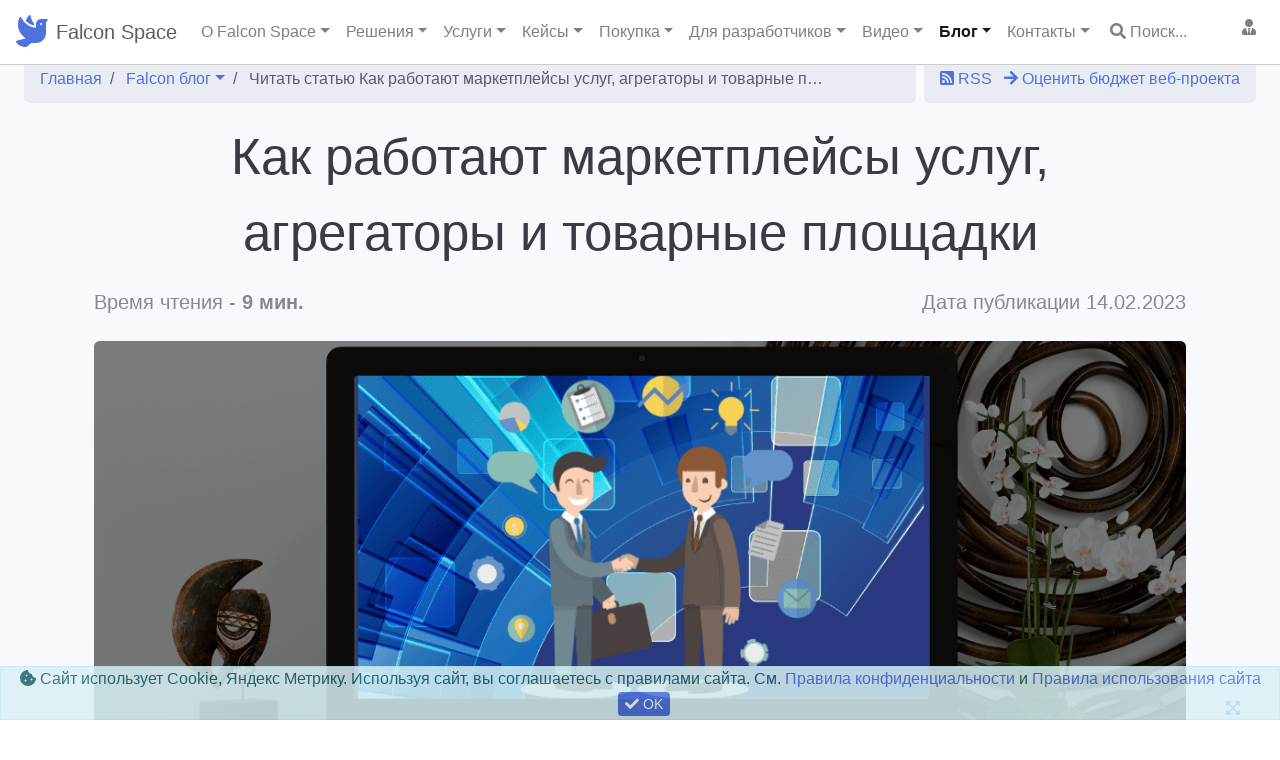

--- FILE ---
content_type: text/html; charset=utf-8
request_url: https://falconspace.ru/blog/kak-rabotaet-marketpleys
body_size: 30417
content:

<!DOCTYPE html>
<html lang="ru">
<head>
    <meta charset="utf-8">

<link rel='manifest' href='/manifest.json'>
<title>Как работают маркетплейсы, агрегаторы, товарные площадки</title>


    <meta name="description" content="Маркетплейс  mdash; эффективная бизнес-модель для торговли товарами и услугами. В этой статье мы рассмотрим, как работает маркетплейс услуг и что общего у него с агрегатором.  ..." />



    <meta http-equiv="X-UA-Compatible" content="IE=edge">
    <meta name="viewport" content="width=device-width, initial-scale=1, shrink-to-fit=no">
    <meta name="author" content="FalconSpace.ru" />
    <meta name="theme-color" content="#cccccc" />

    <link rel="stylesheet" as="style" href="/content/modules/as.css?v=x1">
    <link rel="stylesheet" as="style" href="/controls/resource/getfile?code=globalcss">




    <link href="/content/sb-admin/css/sb-admin-2.min.css" rel="stylesheet">



<link rel="prefetch" as="style" href="/js/bootstrap-slider/css/bootstrap-slider.min.css" onload="this.rel='stylesheet'">

<link rel="icon" href="/uploads/falconspace.svg" type="image/x-icon" />
<link rel="shortcut icon" href="/uploads/falconspace.svg" type="image/x-icon" />
<link rel="apple-touch-icon" href="/uploads/falconspace.svg" />



<link rel="preload" as="font" type="font/woff2" crossorigin href="/content/sb-admin/vendor/fontawesome-free/webfonts/fa-regular-400.woff2" />
<link rel="preload" as="font" type="font/woff2" crossorigin href="/content/sb-admin/vendor/fontawesome-free/webfonts/fa-solid-900.woff2" />
<link rel="preload" as="font" type="font/woff2" crossorigin href="/content/sb-admin/vendor/fontawesome-free/webfonts/fa-brands-400.woff2" />
<link rel="preload" as="style" href="/content/sb-admin/vendor/fontawesome-free/css/all.min.css" onload="this.rel='stylesheet'">





    

<link rel="amphtml" href="https://falconspace.ru/amp/blog-kak-rabotaet-marketpleys" />
<link rel="canonical" href="https://falconspace.ru/blog/kak-rabotaet-marketpleys" />

 <section itemscope itemtype="https://schema.org/Article">
	<meta itemprop="headline" content="Как работают маркетплейсы услуг, агрегаторы и товарные площадки" >
	<meta itemprop="image" content="https://falconspace.ru/uploads/rs/articlebodyimage/121/как работает маркетплейс услуг.png">
	<meta itemprop="thumbnailUrl" content="https://falconspace.ru/uploads/rs/articletitleimage/121/как работает маркетплейс услуг.png">	
    <div itemprop="description" style="display:none;">
		Маркетплейс  mdash; эффективная бизнес-модель для торговли товарами и услугами. В этой статье мы рассмотрим, как работает маркетплейс услуг и что общего у него с агрегатором.  ...
	</div>
	<time itemprop="datePublished" datetime="2023-02-14"></time>
	<div itemprop="author" itemscope itemtype="https://schema.org/Person">
            <meta itemprop="name" content="Раянов Руслан">
            <meta itemprop="url" content="https://vk.com/hecrus">            
    </div>
	<div itemprop="publisher" itemscope itemtype="https://schema.org/Organization">
		<div itemprop="logo" itemscope itemtype="https://schema.org/ImageObject">
			<meta itemprop="url" content="https://falconspace.ru/uploads/falcon-logo.png">
		</div>
		<meta itemprop="name" content="Falcon Space">
		<meta itemprop="url" content="https://falconspace.ru">
	</div>
	<meta itemprop="dateModified" content="2023-02-22" />
	<meta itemscope itemprop="mainEntityOfPage" itemType="https://schema.org/WebPage" itemid="https://falconspace.ru/blog/kak-rabotaet-marketpleys" />
</section>
    
<script type="application/ld+json">
{
	"@context": "https://schema.org/",
	"@type": "Article",
	"headline": "Как работают маркетплейсы услуг, агрегаторы и товарные площадки",
	"image": "https://falconspace.ru/uploads/rs/articlebodyimage/121/как работает маркетплейс услуг.png",
	"thumbnailUrl": "https://falconspace.ru/uploads/rs/articletitleimage/121/как работает маркетплейс услуг.png",   
    "description": "Маркетплейс  mdash; эффективная бизнес-модель для торговли товарами и услугами. В этой статье мы рассмотрим, как работает маркетплейс услуг и что общего у него с агрегатором.  ...",
	"author": {
			"@type": "Person",
			"name": "Раянов Руслан", 
            "url": "https://vk.com/hecrus"
	},
	"publisher": {
		"@type": "Organization",
		"name": "Falcon Space",
		"url": "https://falconspace.ru",
		"logo": {
			"@type": "ImageObject",
			"url": "https://falconspace.ru/uploads/falcon-logo.png"
		}
	},
	"datepublished": "2023-02-14",
	"datemodified": "2023-02-22",
	"mainEntityOfPage": {
		"@type": "WebPage",
		"@id": "https://falconspace.ru/blog/kak-rabotaet-marketpleys"
	}
}
</script>

<meta property="og:title" content="Как работают маркетплейсы услуг, агрегаторы и товарные площадки" />
<meta property="og:description" content="Маркетплейс  mdash; эффективная бизнес-модель для торговли товарами и услугами. В этой статье мы рассмотрим, как работает маркетплейс услуг и что общего у него с агрегатором.  ..." />
<meta property="og:url" content="https://falconspace.ru/blog/kak-rabotaet-marketpleys" />
<meta property="og:site_name" content="Falcon Space" />
<meta property="og:locale" content="ru_RU" />
<meta property="og:type" content="website" />
<meta property="og:image" content="https://falconspace.ru/uploads/rs/articletitleimage/121/как работает маркетплейс услуг.png" />
                <style>
            .bl-text { max-width: 1900px;}
.bl-text *{ font-size: 20px; line-height: 1.5em;}
.bl-text p{ padding: 5px 0;}
.bl-text h1{ font-size: 3.2rem; line-height: 1.5em;}
@media (max-width: 800px) {
 h1{ font-size: 1.5rem !important; line-height: 1.5em;}
}
.as-toc {text-align: center;}
.as-toc-content {text-align: left;}


.bl-text h2 {  font-size: 1.7em !important; line-height: 1.3em; margin: 30px 0 10px 0; }
.bl-text h3 {  font-size: 1.5em !important; line-height: 1.3em; margin: 20px 0 5px 0; font-weight: 400; }
.bl-text h4 {  font-size: 1.3em !important; line-height: 1.3em; margin: 10px 0 5px 0; font-weight: 600; }
@media (min-width: 900px) {
	.bl-mainImageCont{ min-height: 350px;}
 
}

@media (max-width: 900px) {
    .bl-items.card-columns {
        column-count: 2;
  }
}
@media (max-width: 600px) {
    .bl-items.card-columns {
        column-count: 1;
  }
}
@media (max-width: 355px) { /*Спец режим для очень малых экранов*/   
    html h1 {
        margin: 15px 0;
    }
  	.bl-text *{ font-size: 1rem !important; line-height: 1.4rem  !important;}

}
.bl-text table *{ font-size: 12px; line-height: 1.1em;}

@media (max-width: 1200px) {
   .bl-text img{ max-width: 100% !important; height: auto !important; }
}

@media (max-width: 768px) {
   .breadcrumbRight{  display: none; }
  .readLater{float: none !important;}
}

.as-toc-content{
padding: 20px;
    border: solid 1px #ccc;
    border-radius: 20px;
    margin: 30px 0;
    background: #f5f5f5;
}

.expertOpinion{float:right; max-width: 450px; margin-left: 10px; }
.expertOpinion p, .expertOpinion span, .expertOpinion div { font-size: 18px !important;}
@media (max-width: 768px) {
   .expertOpinion{ float: none; max-width: 100%; margin-left: 0;}
  .expertOpinion img {margin-bottom: 15px;}
}

        </style>

    
</head>
<body id="page-top"
      class="       tableMarkFilters sidebar-alwaysToggled   "
      data-lang="ru-ru"
       itemscope itemtype='https://schema.org/WebPage' >
        <div id="as-loadOverlay"
             style="background-color:#ddd; position:absolute; top:0px; left:0px; width:100%; height:100%; z-index:2000;"></div>
    <!-- Page Wrapper -->
    <div id="wrapper" >
        <!-- End of Sidebar -->
        <!-- Content Wrapper -->
        <div id="content-wrapper" class="d-flex flex-column">
            <!-- Main Content -->
            <div id="content">
                



    <input type="hidden" class="as-scroll-shift" value="-80" />
    <div style="height: 55px; z-index: 16;  position: relative;">
  <div class="navbar-container position-fixed w-100 falconTopbar " style="z-index:2; background-color: #fff; border-bottom: solid 1px #ccc; ">
    <nav class="navbar navbar-expand-md navbar-light">
      <!-- ЛОГО и НАЗВАНИЕ -->
      <a class="navbar-img mr-2 text-white" href="/"><i class="fas fa-dove fa-2x text-primary"></i></a>
      <a class="navbar-brand text-dark" href="/">Falcon Space</a>
      <button class="navbar-toggler" type="button" data-toggle="collapse" data-target="#navbar" aria-controls="navbarSupportedContent" aria-expanded="false" aria-label="Toggle navigation">
        <span class="navbar-toggler-icon"></span>
      </button>
      <div class="collapse navbar-collapse" id="navbar">
        <!-- МЕНЮ СЛЕВА -->
        <ul class="navbar-nav mr-auto align-items-center">
          <li class="nav-item dropdown">
            <a class="nav-link dropdown-toggle" href="#" id="falconInfoDropdown" role="button" data-toggle="dropdown">О Falcon Space</a>
            <div class="dropdown-menu" aria-labelledby="falconInfoDropdown">
            <a class="dropdown-item " href="/falcon-map">Карта информации по Falcon</a>
            <a class="dropdown-item " href="/list/features">Возможности платформы</a>
            <a class="dropdown-item " href="/reviews">Отзывы</a>
            <a class="dropdown-item " href="/faq">Вопросы/ответы</a>
            <a class="dropdown-item " href="/diff">Сравнение с другими подходами</a>
            </div>
        </li><li class="nav-item dropdown">
            <a class="nav-link dropdown-toggle " href="#" id="solutionsDropdown" role="button" data-toggle="dropdown">Решения</a>
            <div class="dropdown-menu" aria-labelledby="solutionsDropdown"><a class="dropdown-item" href="/list/solutions">Все решения</a> <a class="dropdown-item " href="/list/solutions/client-service---18">Сервис с личными кабинетами</a> <a class="dropdown-item " href="/list/solutions/saas---21">SAAS движок</a> <a class="dropdown-item " href="/list/solutions/cargo---16">CRM для грузоперевозок</a> <a class="dropdown-item " href="/list/solutions/auction---1">Площадка услуг исполнителей</a> <a class="dropdown-item " href="/list/solutions/aichat---20">AI чат с интеграцией в сайт</a> <a class="dropdown-item " href="/list/solutions/marketplace---2">Маркетплейс товаров</a> <a class="dropdown-item " href="/list/solutions/crm---4">CRM система для B2B</a> <a class="dropdown-item " href="/list/solutions/rent---17">Сайт аренды/бронирования</a> <a class="dropdown-item " href="/list/solutions/rentrepair---6">Аренда/ремонт оборудования</a> <a class="dropdown-item " href="/list/solutions/resort---12">Клиентский сервис для отеля</a> <a class="dropdown-item " href="/list/solutions/warehouse---5">Система учета для склада</a> <a class="dropdown-item " href="/list/solutions/lms---19">Решение для онлайн-курсов</a></div>
        </li><li class="nav-item dropdown ">
            <a class="nav-link dropdown-toggle " href="#" id="servicesDropdown" role="button" data-toggle="dropdown">Услуги</a>
            <div class="dropdown-menu" aria-labelledby="servicesDropdown"><a class="dropdown-item" href="/zakaz">Все услуги</a><div class="dropdown dropright">
        	<a class="btn dropdown-toggle dropdown-item" href="#" role="button" data-toggle="dropdown">Создание личных кабинетов</a>
        	<div class="dropdown-menu mt-0">
      		 <a class="dropdown-item " href="/zakaz/korporativny-portal-dlya-sotrudnikov">Корпоративные порталы для сотрудников</a> <a class="dropdown-item " href="/zakaz/razrabotka-lichnogo-kabineta">Личные кабинеты для сайтов</a> <a class="dropdown-item " href="/zakaz/razrabotka-lichnogo-kabineta-klienta">Создать сайт с личным кабинетом</a> <a class="dropdown-item " href="/zakaz/razrabotka-lichnogo-kabineta-dilera-i-agenta">Разработка личных кабинетов кабинетов дилера, агента для сайта</a> <a class="dropdown-item " href="/zakaz/razrabotka-korporativnogo-sayta">Разработка корпоративного сайта</a> <a class="dropdown-item " href="/zakaz/razrabotka-korporativnogo-portala">Разработка корпоративного портала</a> <a class="dropdown-item " href="/zakaz/vnutrenniy-portal">Портал компании для сотрудников</a> <a class="dropdown-item " href="/zakaz/sistemy-distancionnogo-obucheniya-lms">Создание сайта системы дистанционного обучения LMS</a> <a class="dropdown-item " href="/zakaz/sozdat-lichny-kabinet-klienta">Создать личный кабинет клиента в виде онлайн-сервиса </a> <a class="dropdown-item " href="/zakaz/razrabotat-personalny-kabinet-sotrudnika">Разработка персонального кабинета сотрудника</a> <a class="dropdown-item " href="/zakaz/integraciya-tildy-s-sistemoy-lichnykh-kabinetov">Интеграция тильды с системой личных кабинетов </a> <a class="dropdown-item " href="/zakaz/platforma-dlya-lichnykh-kabinetov">Платформа для личных кабинетов Falcon Space</a> <a class="dropdown-item " href="/zakaz/zashchishchenny-korporativny-portal">Защищенный портал</a></div>
    	</div><div class="dropdown dropright">
        	<a class="btn dropdown-toggle dropdown-item" href="#" role="button" data-toggle="dropdown">Создание CRM</a>
        	<div class="dropdown-menu mt-0">
      		 <a class="dropdown-item " href="/zakaz/crm-dlya-avtomoyki">CRM для автомойки</a> <a class="dropdown-item " href="/zakaz/crm-dlya-avtoservisa">CRM для автосервиса</a> <a class="dropdown-item " href="/zakaz/programma-dlya-oteley">CRM для гостиницы</a> <a class="dropdown-item " href="/zakaz/crm-dlya-klininga">CRM для клининга</a> <a class="dropdown-item " href="/zakaz/crm-dlya-kopicentra">CRM для копицентра</a> <a class="dropdown-item " href="/zakaz/crm-dlya-reklamnogo-agentstva">CRM для рекламного агентства</a> <a class="dropdown-item " href="/zakaz/crm-dlya-restorana">CRM для кафе и ресторанов</a> <a class="dropdown-item " href="/zakaz/srm-dlya-kompanii-spectekhniki">CRM для спецтехники</a> <a class="dropdown-item " href="/zakaz/crm-dlya-taksoparka">CRM для таксопарка</a> <a class="dropdown-item " href="/zakaz/crm-dlya-tipografii">CRM для типографии</a> <a class="dropdown-item " href="/zakaz/crm-dlya-fitnes-studii">CRM для фитнес студии</a> <a class="dropdown-item " href="/zakaz/crm-dlya-turagentstva">CRM для турагентства</a> <a class="dropdown-item " href="/zakaz/crm-sistema-dlya-agentstv-nedvizhimosti">CRM для агентства недвижимости</a> <a class="dropdown-item " href="/zakaz/crm-sistema-dlya-servisnogo-centra">CRM система для сервисного центра</a> <a class="dropdown-item " href="/zakaz/konstruktor-crm-sistem">Конструктор CRM систем на базе SQL</a> <a class="dropdown-item " href="/zakaz/razrabotka-crm-pod-zakaz">CRM система под заказ</a> <a class="dropdown-item " href="/zakaz/sozdanie-crm-dlya-logistiki">CRM для логистики</a> <a class="dropdown-item " href="/zakaz/razrabotka-crm-dlya-ucheta-rabot-i-rabochego-vremeni">Разработка CRM для учета работ и рабочего времени</a> <a class="dropdown-item " href="/zakaz/crm-dlya-medicinskikh-uchrezhdeniy">CRM для медицины</a> <a class="dropdown-item " href="/zakaz/crm-dlya-strakhovykh-kompaniy">CRM для страхования</a> <a class="dropdown-item " href="/zakaz/crm-dlya-it-autsorsinga">CRM для IT</a> <a class="dropdown-item " href="/zakaz/crm-dlya-prodazhi-slozhnykh-b2b-uslug">CRM для B2B услуг</a> <a class="dropdown-item " href="/zakaz/crm-dlya-servisnykh-centrov">CRM для сервиса</a> <a class="dropdown-item " href="/zakaz/crm-dlya-yuridicheskikh-firm">CRM для юристов</a> <a class="dropdown-item " href="/zakaz/crm-dlya-kosmetologii">CRM для салонов</a> <a class="dropdown-item " href="/zakaz/crm-dlya-obrazovatelnykh-centrov">CRM для образования</a></div>
    	</div><div class="dropdown dropright">
        	<a class="btn dropdown-toggle dropdown-item" href="#" role="button" data-toggle="dropdown">Создание учетных систем</a>
        	<div class="dropdown-menu mt-0">
      		 <a class="dropdown-item " href="/zakaz/programma-dlya-avtoparka">CRM для автопарка</a> <a class="dropdown-item " href="/zakaz/programma-dlya-avtoprokata">CRM для автопроката</a> <a class="dropdown-item " href="/zakaz/programma-dlya-kollektorskogo-agentstva">CRM для коллекторского агентства</a> <a class="dropdown-item " href="/zakaz/programma-dlya-shinomontazha">CRM для шиномонтажа</a> <a class="dropdown-item " href="/zakaz/crm-sistema-dlya-tekhnicheskoy-podderzhki">Автоматизация технической поддержки</a> <a class="dropdown-item " href="/zakaz/razrabotka-erp-sistemy">Разработка ERP системы</a> <a class="dropdown-item " href="/zakaz/razrabotka-sistemy-ucheta">Разработка системы учета заказов, финансов, проектов</a> <a class="dropdown-item " href="/zakaz/razrabotka-veb-prilozheniy">Разработка веб приложений на заказ</a> <a class="dropdown-item " href="/zakaz/sql-platforma-dlya-sozdaniya-uchetnykh-sistem">SQL платформа для создания учетных систем и сервисов</a> <a class="dropdown-item " href="/zakaz/sql-informacionnaya-sistema-v-vide-lichnykh-kabinetov">SQL информационная система в виде личных кабинетов</a> <a class="dropdown-item " href="/zakaz/sozdanie-informacionnoy-sistemy-dlya-upravleniya-zakazami">Создание информационной системы учета и управления заказами </a> <a class="dropdown-item " href="/zakaz/veb-platforma-na-baze-postgre-sql">Веб-платформа на базе Postgre SQL</a> <a class="dropdown-item " href="/zakaz/platforma-dlya-logistiki-iz-kitaya-indii">Логистика из Азии</a> <a class="dropdown-item " href="/zakaz/sistema-kontrolya-goskontraktov">Контроль контрактов</a> <a class="dropdown-item " href="/zakaz/platforma-dlya-upravleniya-stroitelstvom">CRM для строительства</a> <a class="dropdown-item " href="/zakaz/uchetnaya-sistema-dlya-selskogo-khozyaystva">CRM для сельхоза</a> <a class="dropdown-item " href="/zakaz/sistema-ucheta-rabochego-vremeni">Учет рабочего времени</a> <a class="dropdown-item " href="/zakaz/sistema-monitoringa-oborudovaniya">Мониторинг оборудования</a> <a class="dropdown-item " href="/zakaz/sistema-upravleniya-cepochkami-postavok--scm-">SCM система</a></div>
    	</div><div class="dropdown dropright">
        	<a class="btn dropdown-toggle dropdown-item" href="#" role="button" data-toggle="dropdown">Создание площадок</a>
        	<div class="dropdown-menu mt-0">
      		 <a class="dropdown-item " href="/zakaz/b2b-platforma">Создание B2B портала </a> <a class="dropdown-item " href="/zakaz/b2b-magazin">B2B интернет-магазин</a> <a class="dropdown-item " href="/zakaz/razrabotka-slozhnykh-saytov">Разработка сложных сайтов с личными кабинетами на заказ</a> <a class="dropdown-item " href="/zakaz/avtomatizaciya-optovykh-prodazh">Автоматизация оптовых продаж</a> <a class="dropdown-item " href="/zakaz/razrabotka-kommercheskogo-sayta">Разработка коммерческого сайта для малого и среднего бизнеса</a> <a class="dropdown-item " href="/zakaz/razrabotka-sayta-agentstva-nedvizhimosti">Разработка сайта агентства недвижимости</a> <a class="dropdown-item " href="/zakaz/sozdanie-platformy-ili-sayta-marketpleysa">Создание онлайн-платформ</a> <a class="dropdown-item " href="/zakaz/sozdanie-marketpleysa">Создание маркетплейса</a> <a class="dropdown-item " href="/zakaz/sozdanie-agregatora-uslug">Агрегатор услуг</a> <a class="dropdown-item " href="/zakaz/reshenie-dlya-aukciona">Решение для аукциона услуг</a> <a class="dropdown-item " href="/zakaz/sozdanie-veb-platformy">Веб-платформы</a> <a class="dropdown-item " href="/zakaz/dvizhok-dlya-marketpleysa">Движок маркетплейса</a> <a class="dropdown-item " href="/zakaz/servis-dostavki-edy">Доставка еды</a> <a class="dropdown-item " href="/zakaz/b2b-ploshchadka-dlya-poiska-postavshchikov">B2B-площадка</a> <a class="dropdown-item " href="/zakaz/platforma-dlya-franchayzi">Платформа для франшизы</a> <a class="dropdown-item " href="/zakaz/platforma-dlya-lokalnogo-marketpleysa">Локальный маркетплейс</a> <a class="dropdown-item " href="/zakaz/platforma-dlya-frilanserov">Фриланс-платформа</a> <a class="dropdown-item " href="/zakaz/platforma-dlya-kraudfandinga">Краудфандинг</a></div>
    	</div><div class="dropdown dropright">
        	<a class="btn dropdown-toggle dropdown-item" href="#" role="button" data-toggle="dropdown">Создание веб-сервисов</a>
        	<div class="dropdown-menu mt-0">
      		 <a class="dropdown-item " href="/zakaz/vnedrenie-programmy-loyalnosti">Внедрение программы лояльности</a> <a class="dropdown-item " href="/zakaz/sozdanie-servisa-uslug">Создание сервиса услуг</a> <a class="dropdown-item " href="/zakaz/sozdat-sayt-dlya-obsluzhivaniya-klientov"> Разработка сервиса обслуживания клиентов с личными кабинетами</a> <a class="dropdown-item " href="/zakaz/splitovanie-platezhey--sozdanie-onlayn-servisa-so-splitovaniem">Сплитование платежей. Создание площадки со сплитованием через Тинькофф</a> <a class="dropdown-item " href="/zakaz/sozdat-sayt-dlya-partnerov">Создать сайт для партнеров с личными кабинетами</a> <a class="dropdown-item " href="/zakaz/sozdanie-sayta-kataloga-tovarov">Как создать сайт каталог товаров</a> <a class="dropdown-item " href="/zakaz/razrabotka-mvp-produkta--proverka-idei-startapa-cherez-mvp">Разработка MVP продукта. Проверка идеи стартапа</a> <a class="dropdown-item " href="/zakaz/sozdanie-programmy-na-zakaz">Создание программы на заказ</a> <a class="dropdown-item " href="/zakaz/sozdanie-onlayn-servisov">Создание онлайн сервисов на заказ</a> <a class="dropdown-item " href="/zakaz/servis-obrabotki-zakazov">Сервис обработки заказов</a> <a class="dropdown-item " href="/zakaz/sistema-bronirovaniya-dlya-oteley">Бронирование отелей</a> <a class="dropdown-item " href="/zakaz/platforma-dlya-onlayn-obrazovaniya">Онлайн-образование</a> <a class="dropdown-item " href="/zakaz/sistema-upravleniya-tszh-i-zhkkh">Портал для ТСЖ</a> <a class="dropdown-item " href="/zakaz/portal-dlya-professionalnykh-soobshchestv">Портал сообщества</a> <a class="dropdown-item " href="/zakaz/sistema-upravleniya-arendoy">Аренда недвижимости</a> <a class="dropdown-item " href="/zakaz/platforma-dlya-organizacii-meropriyatiy">Платформа мероприятий</a></div>
    	</div><div class="dropdown dropright">
        	<a class="btn dropdown-toggle dropdown-item" href="#" role="button" data-toggle="dropdown">Доп услуги</a>
        	<div class="dropdown-menu mt-0">
      		 <a class="dropdown-item " href="/zakaz/podderzhka-crm">Поддержка CRM</a> <a class="dropdown-item " href="/zakaz/razrabotka-koncepcii-sayta">Разработка концепции сайта </a></div>
    	</div>
            <a class="dropdown-item" href="/excel2crm">Переход от учета в Excel к CRM с личными кабинетами</a>
            <a class="dropdown-item" href="/lichniy-cabinet-dlya-1c">Сайт с личными кабинетами под 1С</a>
            
            <a class="dropdown-item" href="/sublicense">Продажи IT-продукта по сублицензии</a></div>
        </li><li class="nav-item dropdown ">
            <a class="nav-link dropdown-toggle " href="#" id="projectsDropdown" role="button" data-toggle="dropdown">Кейсы</a>
            <div class="dropdown-menu" aria-labelledby="projectsDropdown"><a class="dropdown-item" href="/list/projects">Все кейсы</a><div class="dropdown dropright">
        	 <a class="dropdown-item " href="/list/projects/marketplace">Площадки</a>
    	</div><div class="dropdown dropright">
        	 <a class="dropdown-item " href="/list/projects/crm">CRM и учетные системы</a>
    	</div><div class="dropdown dropright">
        	 <a class="dropdown-item " href="/list/projects/soft">Веб-сервисы</a>
    	</div></div>
        </li><li class="nav-item dropdown">
            <a class="nav-link dropdown-toggle " href="#" id="priceDropdown" role="button" data-toggle="dropdown">Покупка</a>
            <div class="dropdown-menu" aria-labelledby="priceDropdown">
            <a class="dropdown-item " href="/prices">Стоимость платформы</a>
            <a class="dropdown-item " href="/howtobuy">Как приобрести</a>
            <a class="dropdown-item " href="/offers">Спецпредложения, акции</a>
            <a class="dropdown-item " href="/how-develop-project">Порядок работы над проектом</a>
            <a class="dropdown-item " href="/project-concept">Создание концепции проекта</a>
            <a class="dropdown-item " href="/warranty-service">Поддержка, сопровождение, гарантия</a>
            <a class="dropdown-item " href="/project-contract">Шаблоны договоров</a>
            </div>
        </li><li class="nav-item dropdown">
            <a class="nav-link dropdown-toggle" href="#" id="devDropdown" role="button" data-toggle="dropdown">Для разработчиков</a>
            <div class="dropdown-menu" aria-labelledby="devDropdown">
            <a class="dropdown-item " href="/docs">Документация Falcon Space</a>
            <a class="dropdown-item " href="/updates">Обновления платформы</a>
             <a class="dropdown-item " href="/list/module">Модули Falcon</a>
           <a class="dropdown-item " href="/tst-customers">Демостенд</a>
            <a class="dropdown-item hide " href="/list/forum">Форум Falcon</a>
           <a class="dropdown-item " href="/for-it">Описание для IT специалистов</a>
            <hr>
           
            <a class="dropdown-item  " href="/dev-work">Обучение SQL и подработка для SQL-программистов</a>
            <a class="dropdown-item " href="/dev-partner">Для партнеров-разработчиков</a>
            <hr>
            <a class="dropdown-item " href="/list/startup">Статьи Создание веб-студии</a>
            <a class="dropdown-item " href="/list/sqlserver">База знаний SQL Server</a>
            <a class="dropdown-item " href="/styleguide">Гид по стилям Falcon Space</a>
            <a class="dropdown-item " href="/landguide">Шаблоны секций лендингов</a>
            <a class="dropdown-item " href="/landexamples">Типовые шаблоны лендингов</a>
            
            
            </div>
        </li><li class="nav-item dropdown">
            <a class="nav-link dropdown-toggle " href="#" id="videoDropdown" role="button" data-toggle="dropdown">Видео</a>
            <div class="dropdown-menu" aria-labelledby="videoDropdown"><a class="dropdown-item" href="/list/video">Все видео</a> <a class="dropdown-item " href="/list/video/resheniya-falcon-space">Решения Falcon Space</a> <a class="dropdown-item " href="/list/video/pro-falcon-service">Про Falcon Service</a> <a class="dropdown-item " href="/list/video/pro-falcon-crm">Про Falcon CRM</a> <a class="dropdown-item " href="/list/video/falcon-razrabotka-osnovy">Falcon разработка. Основы</a> <a class="dropdown-item " href="/list/video/falcon-razrabotka-advanced">Falcon разработка. Advanced</a> <a class="dropdown-item " href="/list/video/rabota-s-tablicami">Работа с таблицами</a> <a class="dropdown-item " href="/list/video/rabota-s-formami">Работа с формами</a> <a class="dropdown-item " href="/list/video/razrabotka-sovety-i-fishki">Разработка. Советы и фишки</a></div>
        </li><li class="nav-item dropdown">
            <a class="nav-link dropdown-toggle  active font-weight-bold " href="#" id="blogDropdown" role="button" data-toggle="dropdown">Блог</a>
            <div class="dropdown-menu" aria-labelledby="blogDropdown"><a class="dropdown-item" href="/blog"><i class="fas fa-book-reader mr-2 fa-fw"></i>Читать блог</a> <a class="dropdown-item " href="/blog/tag-marketplace"><i class="fas fa-shopping-basket mr-2 fa-fw"></i>маркетплейс</a> <a class="dropdown-item " href="/blog/tag-development"><i class="fas fa-user-friends mr-2 fa-fw"></i>разработчику</a> <a class="dropdown-item " href="/blog/tag-startup"><i class="fas fa-money-check-alt mr-2 fa-fw"></i>стартап</a> <a class="dropdown-item " href="/blog/tag-crm"><i class="fa fa-users mr-2 fa-fw"></i>crm</a> <a class="dropdown-item " href="/blog/tag-product-manager"><i class="fab fa-mandalorian mr-2 fa-fw"></i>продукт-менеджер</a> <a class="dropdown-item " href="/blog/tag-start-project"><i class="fas fa-arrow-alt-circle-right mr-2 fa-fw"></i>начало проекта</a> <a class="dropdown-item " href="/blog/tag-falcon-space"><i class="fas fa-dove mr-2 fa-fw"></i>falcon space</a> <a class="dropdown-item " href="/blog/tag-it-solutions"><i class="fas fa-boxes mr-2 fa-fw"></i>типовое решение</a> <a class="dropdown-item " href="/blog/tag-lichnykabinet"><i class="fas fa-sign-in-alt mr-2 fa-fw"></i>личный кабинет</a> <a class="dropdown-item " href="/blog/tag-agregator-uslug"><i class="fas fa-users mr-2 fa-fw"></i>агрегатор услуг</a> <a class="dropdown-item " href="/blog/tag-biz-insight"><i class="fas fa-bolt mr-2 fa-fw"></i>бизнес-инсайты</a> <a class="dropdown-item " href="/blog/tag-idei-startapa"><i class="fa fa-lightbulb mr-2 fa-fw"></i>идеи для стартапа</a> <a class="dropdown-item " href="/blog/tag-site-development"><i class="fas fa-layer-group mr-2 fa-fw"></i>развитие сайта</a> <a class="dropdown-item " href="/blog/tag-seo-site"><i class="fab fa-searchengin mr-2 fa-fw"></i>продвижение сайта</a> <a class="dropdown-item " href="/blog/tag-excel2crm">от Excel к CRM</a> <a class="dropdown-item " href="/blog/tag-sistema-ucheta">система учета</a></div>
        </li><li class="nav-item dropdown">
            <a class="nav-link dropdown-toggle " href="#" id="blogDropdown" role="button" data-toggle="dropdown">Контакты</a>
            <div class="dropdown-menu" aria-labelledby="blogDropdown"><a class="dropdown-item" href="tel:+79209542217" target="_blank">Телефон +7 920 954 2217</a><a class="dropdown-item" href="https://wa.me/79209542217" target="_blank" rel="nofollow">Whatsapp</a><a class="dropdown-item" href="https://t.me/hecrus" target="_blank" rel="nofollow">Телеграм @hecrus</a><a class="dropdown-item" href="https://t.me/falconspace" target="_blank"  rel="nofollow">Телеграм-канал @falconspace</a><a class="dropdown-item" href="mailto:info@falconspace.ru" target="_blank"  rel="nofollow">E-mail info@falconspace.ru</a><a class="dropdown-item as-form-modal" href="#" 
              data-code="contactMe" data-itemid="Свяжитесь со мной по такому вопросу: ..." data-big="0"
               data-title="Заказать обратный звонок" data-btntext="Оставить заявку"
              >Заказать обратный звонок</a><a class="dropdown-item as-form-modal" href="#"  
               data-code="contactMe" data-itemID="Хочу обсудить мой веб-проект" 
           data-title="Запись на консультацию" data-btnText="Отправить заявку"
              >Бесплатная консультация</a><a class="dropdown-item" href="/contactus" class="">Наши координаты</a><a class="dropdown-item" href="https://runsarafan.ru/program/falconspace" target="_blank">Партнерская программа Falcon Space</a></div>
        </li><li class="nav-item d-block d-md-none d-lg-block"><a href="#" class="nav-link as-table-modal  ml-1" 
    		data-big="1" data-title="Поиск по сайту Falcon Space"
    		data-code="siteSearch" title="Поиск по сайту..."><i class="fa fa-search"></i> Поиск...</a></li>	 
        </ul>
        
         
         <!-- МЕНЮ СПРАВА -->
        <ul class="navbar-nav align-items-center">          
          <li class="nav-item d-block d-sm-none d-md-node d-lg-none d-xl-none d-xxl-block ">
            <a class="nav-link" href="https://wa.me/+79209542217" title="Whatsapp, telegram, viber" target="_blank" rel="nofollow" ><i class="fab fa-whatsapp"></i> +7 (920) 954-22-17</a>
          </li>
          <li class="nav-item dropdown no-arrow as-loginStatus pb-5 pb-md-2">
            <a class="nav-link dropdown-toggle" href="#"
               id="userDropdown" role="button" data-toggle="dropdown" >
              <i class="fa fa-user-tie"></i>
              <span class="as-userPicLabel "></span>
            </a>
            <div class="dropdown-menu dropdown-menu-right" aria-labelledby="userDropdown">
              <span class="userDropdownLabel dropdown-item disabled text-center font-weight-bold">
                Пользователь
              </span>
              <div class="dropdown-divider"></div>
              <a class="dropdown-item " href="/account/login"><i class="fas fa-user fa-sm fa-fw mr-2 text-gray-400"></i>Войти</a>
                    <a class="dropdown-item " href="/create-cabinet"><i class="fas fa-user-tie fa-sm fa-fw mr-2 text-gray-400"></i>Создать личный кабинет</a>
                                 
            </div>
          </li>
        </ul>
      </div>
    </nav>
    
  </div>
</div>


                <!-- Begin Page Content -->
                <div class="container-fluid">



                     

    <div class="breadcrumbsCont animated bounceInRight breadcrumbsCont-3 "  itemprop="breadcrumb">
        <nav aria-label='breadcrumb'><ol class='breadcrumb breadcrumbRight float-right ml-2'><li class='breadcrumb-item'>
    <a href="/controls/resource/getfile?code=rss" target="_blank" class="text-decoration-none mr-2 "><i class="fas fa-rss-square"></i> RSS</a>
    <a href="#" class="as-form-modal text-decoration-none " data-code="contactMe" data-itemID="Оцените бюджет моего проекта: ..." 
    data-title="Оценить бюджет проекта" data-btnText="Отправить заявку"><i class="fa fa-arrow-right"></i> Оценить бюджет веб-проекта</a>
    </li></ol><ol class='breadcrumb breadcrumbLeft'  itemscope itemtype='https://schema.org/BreadcrumbList'><li class='breadcrumb-item' itemprop='itemListElement' itemscope itemtype='https://schema.org/ListItem'>
                                <a href='/'  itemprop='item'>
                                    <span itemprop='name'>Главная</span>
                                    <meta itemprop='position' content='1'> 
                                    <meta itemprop='name' content='Главная'>
                                </a></li><li class='breadcrumb-item' itemprop='itemListElement' itemscope itemtype='https://schema.org/ListItem'><span class="as-dropdown" data-content="<li class='ml-3 ml-md-0'><a href='/blog'>К началу блога</a></li><li class='ml-3 ml-md-0'><a href='/blog/tag-crm'>crm</a></li> <li class='ml-3 ml-md-0'><a href='/blog/tag-falcon-space'>falcon space</a></li> <li class='ml-3 ml-md-0'><a href='/blog/tag-agregator-uslug'>агрегатор услуг</a></li> <li class='ml-3 ml-md-0'><a href='/blog/tag-biz-insight'>бизнес-инсайты</a></li> <li class='ml-3 ml-md-0'><a href='/blog/tag-idei-startapa'>идеи для стартапа</a></li> <li class='ml-3 ml-md-0'><a href='/blog/tag-lichnykabinet'>личный кабинет</a></li> <li class='ml-3 ml-md-0'><a href='/blog/tag-marketplace'>маркетплейс</a></li> <li class='ml-3 ml-md-0'><a href='/blog/tag-start-project'>начало проекта</a></li> <li class='ml-3 ml-md-0'><a href='/blog/tag-excel2crm'>от Excel к CRM</a></li> <li class='ml-3 ml-md-0'><a href='/blog/tag-seo-site'>продвижение сайта</a></li> <li class='ml-3 ml-md-0'><a href='/blog/tag-product-manager'>продукт-менеджер</a></li> <li class='ml-3 ml-md-0'><a href='/blog/tag-site-development'>развитие сайта</a></li> <li class='ml-3 ml-md-0'><a href='/blog/tag-development'>разработчику</a></li> <li class='ml-3 ml-md-0'><a href='/blog/tag-sistema-ucheta'>система учета</a></li> <li class='ml-3 ml-md-0'><a href='/blog/tag-startup'>стартап</a></li> <li class='ml-3 ml-md-0'><a href='/blog/tag-it-solutions'>типовое решение</a></li>" data-formcode="" data-formitemid="">
                    <a href="#" >Falcon блог</a>
            </span>
                        <meta itemprop='position' content='2'> 
                         <meta itemprop='name' content='Falcon блог'>
                            
                        </li><li class='breadcrumb-item active' aria-current='page' >                            
                            <span>Читать статью Как работают маркетплейсы услуг, агрегаторы и товарные площадки</span>                   
                            <meta itemprop='position' content='3'> 
                            <meta itemprop='name' content='Читать статью Как работают маркетплейсы услуг, агрегаторы и товарные площадки'>
                        </li></ol></nav>
    </div>
                                            <div class="as-notifcations-panel hide " data-slideout-ignore="1"></div>


                    



        <div class="pHtml  " data-code="blog"><div class="container">
<section class="bl-details mb-4">
          	  
			
              <div class="row" style="clear:both;">
                  <div class="col-12 col-sm-12 col-md-12 col-lg-12">
                      <div class="bl-text mx-auto">
                      	
            				<h1 class="text-center">Как работают маркетплейсы услуг, агрегаторы и товарные площадки</h1>
                       	  <div class="d-block d-md-flex  justify-content-between small text-muted my-3"><div>Время чтения - <b>9 мин.</b></div><div class="d-none d-md-inline-block">Дата публикации 14.02.2023</div></div>
                          <div  itemscope itemtype="https://schema.org/ImageObject">
                            <div class="bl-mainImageCont text-center">
                            <meta itemprop="name" content="Как работают маркетплейсы услуг, агрегаторы и товарные площадки">
                              <img loading="lazy" class="bl-mainImage img-fluid rounded my-2  " width="1700" height="800"
                                  src="https://falconspace.ru/uploads/rs/articlebodyimage/121/как работает маркетплейс услуг.png" alt="Как работают маркетплейсы услуг, агрегаторы и товарные площадки" title="Как работают маркетплейсы услуг, агрегаторы и товарные площадки" itemprop="contentUrl" />                       	
                            </div>
                          </div>
                          <div class="as-toc "><a href="#" class="as-toc-show mt-2 faa-parent animated-hover btn btn-outline-primary btn-sm"><i class="fa fa-paragraph mr-2 faa-ring faa-slow"></i>Оглавление</a></div>
                          <p dir="ltr">Маркетплейс &mdash; эффективная бизнес-модель для торговли товарами и услугами. Эта модель торговли предполагает рыночные отношения на одной интернет-площадке, где одинаковые услуги могут предлагать разные поставщики. Заказчик может выбирать исполнителя на свое усмотрение.&nbsp;</p>
<p dir="ltr">В сети представлены маркетплейсы с широким спектром услуг и агрегаторы услуг узкой специализации.&nbsp;</p>
<p dir="ltr">Data Insight прогнозирует увеличение доли маркетплейсов на рынке до 54 % уже к 2024 году. Вместе с тем, в России эта сфера онлайн площадок услуг только набирает обороты и пока представлена гигантами такими как profi.ru, YouDo, Avito и другими. Если верить прогнозам аналитиков, то за узкопрофильными маркетплейсами будущее.</p>
<p dir="ltr">В этой статье мы рассмотрим, как работает маркетплейс услуг и что общего у него с агрегатором.&nbsp;</p>
<h2 dir="ltr">Как работает агрегатор и в чем его принципиальные отличия от маркетплейса</h2>
<p dir="ltr">Агрегатор&nbsp; работает по принципу сбора ссылок по определенному алгоритму со всех доступных сайтов и площадок, предоставляющих услуги. На сайте агрегатора отсутствует подробная информация&nbsp; об услуге и исполнителе, но на этом сайте можно узнать диапазон цен на услугу и выбрать оптимальную цену. Например, Банки.Ру помогает найти банк или МКО с самыми выгодными условиями кредитования. Но оформить кредит на сайте агрегатора вы не сможете &mdash; придется перейти на сайт банка и оформить заявку уже там. Заработок агрегатору приносит трафик, который он ведет на сайты поставщиков услуг, и реклама.</p>
<blockquote>
<p dir="ltr">Маркетплейс &mdash; это торговая площадка, где разные поставщики услуг предлагают свои услуги, а заказчики могут найти нужного исполнителя для решения своей проблемы.</p>
</blockquote>
<p dir="ltr">Непосредственно на площадке, где различные компании или физические лица предлагают услуги, их можно заказать и оплатить. Маркетплейсы зарабатывают на процентах от суммы сделок.&nbsp;</p>
<h2 dir="ltr">Как работает маркетплейс услуг?</h2>
<blockquote>
<p dir="ltr">Маркетплейс &mdash; это торговая площадка, которая объединяет поставщиков и покупателей услуг в одной или нескольких отраслях. Идея маркетплейса услуг в том, чтобы помочь заказчику и поставщику услуг быстро и легко найти друг друга.</p>
</blockquote>
<p dir="ltr">Заказчик ищет исполнителя услуг с релевантным опытом и доступной ценой. У него есть два варианта:&nbsp;</p>
<ol>
<li dir="ltr" aria-level="1">
<p dir="ltr" role="presentation">Разместить заявку с заданием и выбрать среди тех исполнителей, кто сделает ставку и предложит свои услуги.</p>
</li>
<li dir="ltr" aria-level="1">
<p dir="ltr" role="presentation">Из каталога выбрать с помощью фильтров исполнителя с релевантным опытом и предложить ему персональное задание.</p>
</li>
</ol>
<p dir="ltr">Поставщик через личный кабинет получает заказ и обрабатывает его, взаимодействуя с заказчиком, если это онлайн-задача, либо вне площадки. Оплата, отзывы, управление репутацией осуществляется непосредственно на площадке через личные кабинеты.&nbsp;</p>
<p dir="ltr">Маркетплейс услуг может работать по одной из моделей: торговой площадки или аукциона.</p>
<h3 dir="ltr">Как работает торговая площадка услуг</h3>
<p dir="ltr">Маркетплейс с моделью торговой площадки&nbsp; предполагает, что исполнители выкладывают свои услуги с фиксированной оплатой, как товар. Когда у клиента возникает потребность решить какую-то проблему, он находит подходящую услугу с фиксированной стоимостью и покупает ее.&nbsp;</p>
<p dir="ltr">Например, у Марь Ванны перегорела лампочка. Ей нужен электрик. Она заходит на маркетплейс услуг, находит услугу заменить лампочку. Фиксированная стоимость услуги 500 р. Пришел электрик в указанное время и заменил лампочку за указанную сумму. Или другая ситуация: человек создал сайт и ему на старте срочно нужны тексты по заданной тематике для первичного наполнения блога. Он пришел на биржу копирайтинга в магазин готовых работ, где нашел статьи по нужной теме с фиксированной оплатой. Он оплачивает выбранные работы и быстро наполняет блог сайта, чтобы он не был пустым.&nbsp;</p>
<h3 dir="ltr">Как работает аукцион услуг</h3>
<p dir="ltr"><span class="expertOpinion d-block">
    	<span class="as-panel d-block">
        	<span class="row">
            	<span class="col-12 col-sm-4 col-md-3">
                	<img src="/uploads/expert.jpg" title="Раянов Руслан, эксперт по платформе Falcon Space" alt="Раянов Руслан, эксперт по платформе Falcon Space">

                </span>
                <span class="col-12 col-sm-8 col-md-9 font-italic">
                	Свои наработки в области площадки услуг мы реализовали в виде готового решения Falcon Auction. <br><br>Что важно - решение можно и дальше развивать уже под свои бизнес-потребности.
                    <span class="d-block small text-muted mt-2">Руслан Раянов, эксперт Falcon Space</span>
                </span>
        	</span>
        </span>
    </span>Примером маркетплейса услуг, построенного на модели аукцион может быть биржа копирайтинга Адвего или Фриланс.ру.</p>
<p dir="ltr">В основе их работы лежит модель аукциона услуг. У клиента и исполнителя свои личные кабинеты. Через них они взаимодействуют друг с другом. Заказчик формирует задачу, которая попадает в общий каталог, который видят исполнители.&nbsp; Они откликаются на задачу и предлагают свою стоимость услуг. Заказчик выбирает среди претендентов подходящего исполнителя и передает задачу ему.</p>
<p dir="ltr">Схематично&nbsp; модель работы маркетплейса услуг по модели аукциона можно представить по такой схеме:</p>
<ol>
<li dir="ltr" aria-level="1">
<p dir="ltr" role="presentation">Клиент входит в личный кабинет</p>
</li>
<li dir="ltr" aria-level="1">
<p dir="ltr" role="presentation">Клиент формирует задание</p>
</li>
<li dir="ltr" aria-level="1">
<p dir="ltr" role="presentation">Исполнитель видит задание в каталоге</p>
</li>
<li dir="ltr" aria-level="1">
<p dir="ltr" role="presentation">Исполнители 1-n оставляют заявки</p>
</li>
<li dir="ltr" aria-level="1">
<p dir="ltr" role="presentation">Клиент сравнивает ставки и выбирает исполнителя</p>
</li>
<li dir="ltr" aria-level="1">
<p dir="ltr" role="presentation">На счету клиента замораживается сумма стоимости задачи</p>
</li>
<li dir="ltr" aria-level="1">
<p dir="ltr" role="presentation">Исполнитель сообщает о выполнении задачи</p>
</li>
<li dir="ltr" aria-level="1">
<p dir="ltr" role="presentation">Клиент принимает работу</p>
</li>
<li dir="ltr" aria-level="1">
<p dir="ltr" role="presentation">Исполнителю поступает зачисляется замороженная сумма на счет</p>
</li>
<li dir="ltr" aria-level="1">
<p dir="ltr" role="presentation">Клиент оставляет отзыв о работе Исполнителя</p>
</li>
</ol>
<p><img loading="lazy" title="Рис. 1. Как работает маркетплейс услуг аукционного типа" src="https://falconspace.ru/uploads/tiny/12-2022/1b694657-fb1b-4e6b-96ce-f33dffbf8f83-mceclip3.png" alt="Схема работы в маркетплейсе услуг аукционного типа" width="800"></p>
<p>&nbsp;</p>
<h2 dir="ltr">Как начать работу с маркетплейсами с готовым решением Falcon Auction?</h2>
<p dir="ltr">В базовой версии <a href="/list/solutions/auction---1" target="_blank" rel="noopener">готового решения Falcon Auction</a> предусмотрены необходимые для запуска модули с гибкой настройкой, обеспечивающие работу маркетплейса услуг по принципу аукциона.</p>
<ol>
<li dir="ltr" aria-level="1">
<p dir="ltr" role="presentation">Личные кабинеты Заказчика и Исполнителя с минимальным набором необходимых инструментов и функций. Для каждой из ролей нет ограничений по количеству пользователей.&nbsp;</p>
</li>
<li dir="ltr" aria-level="1">
<p dir="ltr" role="presentation">Личные кабинеты Администратора сайта, Модератора сайта и Разработчика.</p>
</li>
<li dir="ltr" aria-level="1">
<p dir="ltr" role="presentation">Аукцион проектов - это каталог заданий для исполнителей, на которые претенденты делают свои ставки.&nbsp;</p>
</li>
<li dir="ltr" aria-level="1">
<p dir="ltr" role="presentation">Магазин готовых работ для легкого старта исполнителей.</p>
</li>
<li dir="ltr" aria-level="1">
<p dir="ltr" role="presentation">Каталог исполнителей для демонстрации рейтинга исполнителей, позволяет самостоятельно предлагать задачи понравившимся исполнителям.&nbsp;</p>
</li>
<li dir="ltr" aria-level="1">
<p dir="ltr" role="presentation">Арбитраж - функция администратора сайта для разрешения споров заказчика и исполнителя.</p>
</li>
<li dir="ltr" aria-level="1">
<p dir="ltr" role="presentation">Модерация - функция для проверки контента пользователей площадки услуг на соответствие правилам и нормам, помогает пользователям корректно выстраивать запросы и отклики.&nbsp;</p>
</li>
<li dir="ltr" aria-level="1">
<p dir="ltr" role="presentation">Оплата услуг электронной площадки и работы исполнителей за счет подключения платежной системы. Ее можно подключать и отключать по мере необходимости.&nbsp;</p>
</li>
</ol>
<p dir="ltr"><img loading="lazy" title="Рис. 2. Что входит в состав Falcon Auction" src="https://falconspace.ru/uploads/tiny/12-2022/d209aeeb-e15d-48cf-b1b1-c1aa96c43829-mceclip1.png" alt="Что входит в готовое решение Falcon Auction" width="800"></p>
<p dir="ltr">В зависимости от особенностей площадки, типа отношений и особенностей предоставляемых услуг настраивается бизнес-логика, которую при необходимости, можно быстро скорректировать. Количество кабинетов, ролей также можно менять в процессе кастомизации.</p>
<h3 dir="ltr">Как начать работу на маркетплейсе услуг?</h3>
<p dir="ltr">Начать работу на маркетплейсе услуг, созданном на базе&nbsp; Falcon Auction, можно, зарегистрировавшись в качестве заказчика или исполнителя.</p>
<ol>
<li dir="ltr" aria-level="1">
<p dir="ltr" role="presentation">Зарегистрироваться в ЛК.</p>
</li>
<li dir="ltr" aria-level="1">
<p dir="ltr" role="presentation">Заполнить данные профиля.</p>
</li>
<li dir="ltr" aria-level="1">
<p dir="ltr" role="presentation">Изучить функционал и интерфейс личного кабинета, каталога, опубликованных заданий.</p>
</li>
<li dir="ltr" aria-level="1">
<p dir="ltr" role="presentation">Исполнителю изучить каталог доступных заданий, сделать ставки, по возможности выставить свои готовые работы в магазине готовых работ.</p>
</li>
<li dir="ltr" aria-level="1">
<p dir="ltr" role="presentation">Заказчику сформировать задание, ознакомиться с ассортиментом предложений магазина готовых работ, выбрать исполнителя.</p>
</li>
<li dir="ltr" aria-level="1">
<p dir="ltr" role="presentation">Пополнить счет и перейти в активную фазу сотрудничества.</p>
</li>
</ol>
<p dir="ltr">Узнайте обо всех доступных возможностях <a title="Узнать больше о Falcon Auction" href="/list/solutions/auction---1" target="_blank" rel="noopener">готового решения Falcon Auction</a>, и ознакомьтесь с <a title="Перейти к демоверсии маркетплейса услуг" href="https://auction.falconspace.ru/defpage" target="_blank" rel="noopener">демо-версией площадки услуг</a>.&nbsp;</p><div class="ya-share2" data-services="collections,vkontakte,odnoklassniki,whatsapp,telegram,viber"></div><a href="#" class="as-popover btn btn-outline-info btn-xs mb-2 hide" data-content="" 
   	data-title="Оценить материал" data-trigger="manual" data-type="primary" 
    data-size="lg" data-formcode="rate" data-formitemid="blog_121">Насколько полезной была статья?</a>
<div class="row">
                      	<div class="col-12 col-md-12"><div class="my-3"><h4>Связанные вопросы по платформе</h4><a href="/faq/chem-platforma-falcon-space-otlichaetsya-ot-drugikh-analogov"> — Про платформу. Чем Falcon Space отличается от аналогов? </a><br></div></div>
                      	<div class="col-12 col-md-12"><div class="my-3"><h4>Связанные услуги</h4><a href="/services/sozdanie-platformy-ili-sayta-marketpleysa" class="text-decoration-none"> — Создание платформы, сайта-маркетплейса</a><br><a href="/services/dvizhok-dlya-marketpleysa" class="text-decoration-none"> — Движок маркетплейса</a><br></div></div>                      	
                      </div><section class=" bl-items card-columns small" style="clear:left;">
            		           						<article class="bl-item card">
                           			<a href="/blog/kak-sozdat-tovarny-marketpleys"><img loading="lazy" class="card-img-top" src="/uploads/rs/articletitleimage/17/mockup f marketplace 1(1)_thumb.png" alt="Как создать маркетплейс товаров или услуг под заказ"></a>
            						
                		           <div class="card-body">                                       						
              							
            							<div class="bl-title card-title ">
              							<a class="card-link" href="/blog/kak-sozdat-tovarny-marketpleys"><span class="h2">Как создать маркетплейс товаров или услуг под заказ</span></a>              							
            							</div>
                           			</div>
          						</article>	
           						<article class="bl-item card">
                           			<a href="/blog/kak-prodvigat-marketpleys--pervye-shagi-po-raskrutke-ploshchadki"><img loading="lazy" class="card-img-top" src="/uploads/rs/articletitleimage/22/ред1_thumb.jpg" alt="Как продвигать маркетплейс. Продвижение торговой площадки"></a>
            						
                		           <div class="card-body">                                       						
              							
            							<div class="bl-title card-title ">
              							<a class="card-link" href="/blog/kak-prodvigat-marketpleys--pervye-shagi-po-raskrutke-ploshchadki"><span class="h2">Как продвигать маркетплейс. Продвижение торговой площадки</span></a>              							
            							</div>
                           			</div>
          						</article>	
           						<article class="bl-item card">
                           			<a href="/blog/kak-sozdat-marketpleys-tovarov-i-uslug--razmyshleniya-pokupatelya-pri-vybore-ploshchadki"><img loading="lazy" class="card-img-top" src="/uploads/rs/articletitleimage/87/magazinandproject(1)_thumb.jpg" alt="Создание маркетплейса услуг. Как запустить свой маркетплейс "></a>
            						
                		           <div class="card-body">                                       						
              							
            							<div class="bl-title card-title ">
              							<a class="card-link" href="/blog/kak-sozdat-marketpleys-tovarov-i-uslug--razmyshleniya-pokupatelya-pri-vybore-ploshchadki"><span class="h2">Создание маркетплейса услуг. Как запустить свой маркетплейс </span></a>              							
            							</div>
                           			</div>
          						</article>	
           						<article class="bl-item card">
                           			<a href="/blog/kak-sozdat-marketpleys-elektronnykh-tovarov"><img loading="lazy" class="card-img-top" src="/uploads/rs/articletitleimage/89/маркетплейс электроники_thumb.jpg" alt="Создание своего маркетплейса товаров. Как создать маркетплейс платформу"></a>
            						
                		           <div class="card-body">                                       						
              							
            							<div class="bl-title card-title ">
              							<a class="card-link" href="/blog/kak-sozdat-marketpleys-elektronnykh-tovarov"><span class="h2">Создание своего маркетплейса товаров. Как создать маркетплейс платформу</span></a>              							
            							</div>
                           			</div>
          						</article>	
           						<article class="bl-item card">
                           			<a href="/blog/marketpleys-tovarov--osnovnye-bloki-tovarnoy-ploshchadki"><img loading="lazy" class="card-img-top" src="/uploads/rs/articletitleimage/105/превью основные блоки маркетплейса (1)_thumb.png" alt="Блоки маркетплейса. Основные составляющие торговой площадки"></a>
            						
                		           <div class="card-body">                                       						
              							
            							<div class="bl-title card-title ">
              							<a class="card-link" href="/blog/marketpleys-tovarov--osnovnye-bloki-tovarnoy-ploshchadki"><span class="h2">Блоки маркетплейса. Основные составляющие торговой площадки</span></a>              							
            							</div>
                           			</div>
          						</article>	
           						<article class="bl-item card">
                           			<a href="/blog/kak-poluchat-pribyl-s-ploshchadki-uslug--varianty-monetizacii-ploshchadki-uslug"><img loading="lazy" class="card-img-top" src="/uploads/rs/articletitleimage/176/monetization_thumb.jpg" alt="Модели монетизации сайта. Как получать прибыль с площадки услуг?"></a>
            						
                		           <div class="card-body">                                       						
              							
            							<div class="bl-title card-title ">
              							<a class="card-link" href="/blog/kak-poluchat-pribyl-s-ploshchadki-uslug--varianty-monetizacii-ploshchadki-uslug"><span class="h2">Модели монетизации сайта. Как получать прибыль с площадки услуг?</span></a>              							
            							</div>
                           			</div>
          						</article>	
           						<article class="bl-item card">
                           			<a href="/blog/kak-sozdat-svoy-marketpleys--poshagovaya-instrukciya"><img loading="lazy" class="card-img-top" src="/uploads/rs/articletitleimage/240/marketplaceroadmap_thumb.jpg" alt="Создание маркетплейса с нуля: пошаговая инструкция"></a>
            						
                		           <div class="card-body">                                       						
              							
            							<div class="bl-title card-title ">
              							<a class="card-link" href="/blog/kak-sozdat-svoy-marketpleys--poshagovaya-instrukciya"><span class="h2">Создание маркетплейса с нуля: пошаговая инструкция</span></a>              							
            							</div>
                           			</div>
          						</article>										
			</section>                          
                      </div>
                  </div>    
                  <div class="col-12 col-sm-12 col-md-12 col-lg-12 hide">
                  		
                      <div class="d-none d-md-block"><div class="card mt-2 mb-3 as-falconStoryBlock">
  <div class="card-body">
    <div class="card-title ">
      <h3>Смотреть демо</h3>
    </div>
    <div class="card-text">
      <a class="btn btn-outline-primary btn-xs btn-block text-left" href="https://crm.web-automation.ru" target="_blank">
        <i class="fa fa-arrow-right"></i> F-CRM + Site
      </a>
      <div class="card-text text-muted small mb-2">Сайт для компании в виде лендингов + встроенная CRM для обработки заказов на услуги.</div>

      <a class="btn btn-outline-primary btn-xs btn-block text-left" href="https://auction.web-automation.ru/" target="_blank">
        <i class="fa fa-arrow-right"></i> Falcon Auction Площадка услуг
      </a>
      <div class="card-text text-muted small mb-2">Заказ услуг исполнителей через площадку.</div>

      <a class="btn btn-outline-primary btn-xs btn-block text-left" href="https://service.web-automation.ru/" target="_blank">
        <i class="fa fa-arrow-right"></i> Falcon Service Кабинеты для клиентов
      </a>
      <div class="card-text text-muted small mb-2">Обслуживание заказов клиентов через личный кабинет на сайте</div>

      <a class="replain-link hide" href="#replain" data-title="Обсудить мой веб-проект" data-border="" data-background="" data-color="">
        </a>
    </div>
  </div>
</div></div>
                      <div class="as-blogArticles"><article class="bla-item card mb-3">
                           		<a href="/blog/kak-bystro-sozdat-ploshchadku-uslug-aukcionnogo-tipa">
                  					<img  loading="lazy"  class="card-img-top" width="350" height="170" src="/uploads/rs/articletitleimage/10/cms auction.jpg" alt="">
                  				</a>
            					<div class="card-body">                                       						
              						<div class="bla-title card-title ">
              							<a class="card-link" href="/blog/kak-bystro-sozdat-ploshchadku-uslug-aukcionnogo-tipa"><h5>Создать сайт аукцион услуг. Как создать площадку в сети</h5></a><div class="bl-desc card-text"></div>              							
            						</div>
                           		</div>
          					</article><article class="bla-item card mb-3">
                           		<a href="/blog/process-sozdaniya-produkta---kak-my-razrabatyvaem-gotovye-resheniya-dlya-biznesa">
                  					<img  loading="lazy"  class="card-img-top" width="350" height="170" src="/uploads/rs/articletitleimage/71/процесс создания продукта (1).jpg" alt="">
                  				</a>
            					<div class="card-body">                                       						
              						<div class="bla-title card-title ">
              							<a class="card-link" href="/blog/process-sozdaniya-produkta---kak-my-razrabatyvaem-gotovye-resheniya-dlya-biznesa"><h5>Процесс создания продукта - наш подход к созданию продукта</h5></a><div class="bl-desc card-text"></div>              							
            						</div>
                           		</div>
          					</article><article class="bla-item card mb-3">
                           		<a href="/blog/kak-zapuskaem-rabotu-gotovogo-resheniya--ot-postanovki-tz-do-realizacii">
                  					<img  loading="lazy"  class="card-img-top" width="350" height="170" src="/uploads/rs/articletitleimage/113/запуск (1).png" alt="">
                  				</a>
            					<div class="card-body">                                       						
              						<div class="bla-title card-title ">
              							<a class="card-link" href="/blog/kak-zapuskaem-rabotu-gotovogo-resheniya--ot-postanovki-tz-do-realizacii"><h5>Готовое IT решение. План создания сайта для на базе платформы Falcon Space</h5></a><div class="bl-desc card-text"></div>              							
            						</div>
                           		</div>
          					</article></div> 	
                      <div class="d-none d-md-block">                      
                      <div class="as-panel ">
     	<h3>Как узнать бюджет/сроки своего проекта?</h3>
        <div class="mt-2">
       		<h6 class="mb-0 faa-parent animated-hover"><i class="far fa-check-circle mr-2 text-success faa-ring faa-slow"></i>1. Создать концепцию проекта в личном кабинете</h6>
            <p class="text-muted small"><a href='/project-concept' target="_blank">Шаблон концепции</a></p>
       	</div>
       <div class="mt-2 ">
       		<h6 class="mb-0 faa-parent animated-hover"><i class="far fa-check-circle mr-2 text-success faa-ring faa-slow"></i>2. Отправить нам документ концепции</h6>
            <p class="text-muted small">Отправка идет через личный кабинет менеджеру.</p>
       	</div>
       <div class="mt-2 ">
         	<h6 class="mb-0 faa-parent animated-hover"><i class="far fa-check-circle mr-2 text-success faa-ring faa-slow"></i>3. Мы подготовим первичное КП с детализацией</h6>
            <p class="text-muted small"><a href="/uploads/land/kp-example.xlsx" target="_blank">Пример КП</a></p>
       	</div>
</div>	
                      <div class='rounded border bg-white p-3 my-3'>
     	<h3><a href="/" class="text-decoration-none">Falcon Space</a> - платформа для создания сайтов с личными кабинетами</h3>
        <div class="mt-4 ">
       		<span class="mb-0 h5"><i class='far fa-check-circle text-success mr-1'></i>В 2-3 раза экономнее и быстрее, чем заказная разработка</span>
       	</div>
       <div class="mt-4 ">
       		<span class="mb-0 h5"><i class='far fa-check-circle text-success mr-1'></i>Более гибкая, чем коробочные решения и облачные сервисы</span>
       	</div>
       <div class="mt-4 ">
         	<span class="mb-0 h5"><i class='far fa-check-circle text-success mr-1'></i>Используйте готовые решения и изменяйте под свои потребности</span>
       	</div>
</div>




 </div>
                  </div>    
              </div>
			<input type="hidden" class="as-articleID" value="kak-rabotaet-marketpleys">
          </section>
</div>
<div class="container">

<div class='row no-gutters endPageCTA py-3'>
  <div class='col-12 col-md-8 pr-md-3 '>
    <div class="card  m-0 m-md-0 mb-2">
      <div class="card-header  bg-primary text-white font-weight-bold  faa-parent animated-hover">
        <i class="fas fa-hand-paper  faa-pulse faa-fast"></i> Запрос расчета стоимости веб-проекта на базе Falcon Space
      </div>
      <div class="card-body">
         <div class="as-form" data-code="newContact" data-itemID="0"></div>
      </div>
    </div>
  </div>
 <div class='col-12 col-md-4 '>
    <div class="card m-0 m-md-0 mb-2" style="min-height: 469px;">
      <div class="card-header  bg-primary text-white font-weight-bold  faa-parent animated-hover">
        <a href="/how-develop-project" target="_blank" class="text-white text-decoration-none">
          <i class="far fa-lightbulb  faa-pulse faa-fast"></i> Веб-проект по шагам
        </a>
      </div>
      <div class="card-body">
        <ul class="list-group ">
          <li class="list-group-item py-2 px-1 " style="border-width: 0 !important;">
            Шаг 1. Создать <a href="/project-concept">концепт проекта</a>
          </li>
          <li class="list-group-item py-2 px-1" style="border-width: 0 !important;">
             Шаг 2. Получить оценку бюджета (КП)
         </li>
         <li class="list-group-item py-2 px-1" style="border-width: 0 !important;">
          	Шаг 3. Заключить <a href="/project-contract" >договор</a>
         </li>
          <li class="list-group-item py-2 px-1" style="border-width: 0 !important;">
           Шаг 4. Создать совместно <a href="/blog/tz-na-sozdanie-sistemy-ili-sayta---prosto-o-slozhnom">техническое задание </a>
          </li>
          <li class="list-group-item py-2 px-1" style="border-width: 0 !important;">
           Шаг 5. <a href="/how-develop-project">Поэтапная реализация проекта </a>
          </li>
        </ul>

      </div>
    </div>
  </div>
</div>
  
</div>
<link rel=alternate title="Falcon Space блог" type="application/rss+xml" href="https://falconspace.ru/controls/resource/getfile?code=rss">
</div>













        <div class="pColHtml   "></div>
                </div>
                <!-- /.container-fluid -->
            </div>
            <!-- End of Main Content -->
                <!-- Footer -->
                <footer class="sticky-footer bg-white">
                    <div class="container my-auto">
<div class="anchors text-center small mb-3" style=" overflow-x: auto !important; overflow-y: hidden !important;">Что мы разрабатываем: <a href="https://falconspace.ru/lichniy-cabinet-dlya-1c" target="_blank" class=" text-muted pr-2  mx-1  text-decoration-none">1с личный кабинет</a><a href="https://falconspace.ru/zakaz/konstruktor-crm-sistem" target="_blank" class=" text-muted pr-2  mx-1  text-decoration-none">crm конструктор</a><a href="https://falconspace.ru/zakaz/crm-sistema-dlya-otdela-prodazh" target="_blank" class=" text-muted pr-2  mx-1  text-decoration-none">crm для продаж</a><a href="https://falconspace.ru/zakaz/crm-sistema-dlya-servisnogo-centra" target="_blank" class=" text-muted pr-2  mx-1  text-decoration-none">crm для сервисного центра</a><a href="https://falconspace.ru/zakaz/servis-dlya-zapisi-klientov-onlayn---razrabotka-servisa" target="_blank" class=" text-muted pr-2  mx-1  text-decoration-none">сервис для записи клиентов</a><a href="https://falconspace.ru/list/solutions/marketplace---2" target="_blank" class=" text-muted pr-2  mx-1  text-decoration-none">платформа маркетплейс</a></div>

<div>
  <!-- ========================= FOOTER 4 ========================= -->
  <div class="section-footer ">
    <div class="container mt-0 mt-md-3">

      <section class="footer-top  padding-y mt-4  d-none d-md-block">
              <hr>
        <div class="row no-gutters">
          <aside class="col-12 col-md-6 col-lg-3">
            <div class="h4 title">О Falcon Space</div>
            <ul class="list-unstyled">
              <li> <a href="/falcon-map">Карта сайта</a></li>
              <li> <a href="/list/features">Возможности платформы</a></li>
              <li  class="d-block d-sm-none"> <a href="/list/projects">Проекты на платформе</a></li>
              <li> <a href="/falcon-intro">Знакомство с Falcon</a></li>
              <li> <a href="/prices">Стоимость платформы</a></li>
              <li> <a href="/faq">Вопросы и ответы</a></li>
              <li class="d-block d-sm-none"> <a href="/list/solutions">Готовые решения</a></li>
			  <li class="d-block"> <a href="/uploads/falcon-prices.xlsx" target="_blank">Cкачать прайс-лист</a></li>

            </ul>
          </aside>
          <aside class="col-12 col-md-6 col-lg-3 ">
            <div class="h4 title">Решения</div>
            <ul class="list-unstyled">
              <li> <a href="/list/solutions/client-service---18">Личные кабинеты на сайте</a></li>
              <li> <a href="/list/solutions/auction---1">Площадка услуг</a></li>
              <li> <a href="/list/solutions/marketplace---2">Товарный маркетплейс</a></li>
              <li> <a href="/list/solutions/crm---4">CRM для услуг</a></li>
              <li> <a href="/list/solutions/cargo---16">CRM для грузоперевозок</a></li>
            </ul>
          </aside>
          <aside class="col-12 col-md-6 col-lg-3 d-none d-md-block">
            <div class="h4 title">Посмотреть</div>
            <ul class="list-unstyled">
              <li> <a rel="nofollow" href="https://demo.web-automation.ru/" target="_blank">Демо сайт решений</a></li>
              <li> <a href="/tst-customers">Демонстрационный стенд</a></li>
              <li> <a href="/list/projects">Проекты на Falcon Space</a></li>
              <li> <a href="/reviews" target="_blank">Отзывы</a></li>
              <li> <a href="/updates">Обновления платформы</a></li>
              <li> <a href="/docs">Техническая документация</a></li>
            </ul>
          </aside>
          <aside class="col-12 col-md-6 col-lg-3">
            <div class="d-none d-md-block">
                <div class="h4 title">Есть вопрос?</div>
                <a class="btn btn-xs btn-block btn-outline-primary mb-1" href="/ai-idea"
                   >Проработать идею стартапа с помощью ИИ</a>

                <a href="#" class="as-table-modal btn btn-xs btn-block btn-outline-primary mb-1 hide "
                   data-big="1" data-title="Поиск по сайту Falcon Space" data-code="siteSearch" title="Поиск по сайту..."><i class="fa fa-search"></i> Поиск...</a>
                <a href="https://falconspace.ru/contactme/узнать_бюджет"
                    target="_blank" class="btn btn-xs btn-block btn-outline-danger mb-3">
                     <i class="fa fa-coins"></i> Узнать бюджет проекта</a>
			</div>
            <div class=" d-none d-md-block">
                <p class="text-dark mb-2 d-none">Мы в социальных сетях</p>
                <div class="mt-2 ">
                  <a rel="nofollow" href="https://t.me/falconspace" class="badge badge-light badge-md "
                     title="Telegram канал Falcon Space" target="_blank"><i class="fab fa-telegram"></i> TG</a>
                  <a rel="nofollow" href="https://t.me/falconspacebot" class="badge badge-light badge-md"
                     title="Telegram бот сайта Falcon Space" target="_blank"><i class="fab fa-telegram"></i> TG bot</a>


                  <a rel="nofollow" href="https://www.youtube.com/@FalconSpaceRu" title="Youtube канал Falcon Space"
                     class="badge badge-light badge-md d-none d-xl-inline-block"  target="_blank"><i class="fab fa-youtube"></i> Youtube</a>
                  <a rel="nofollow" href="https://vk.com/FalconSpaceRu" title="VK группа Falcon Space" class="badge badge-light badge-md"
                     target="_blank"><i class="fab fa-vk"></i> VK</a>
                </div>
            </div>
            <p class="small text-danger mt-2 d-none d-md-block">
              <a href="/partner">Партнерская программа</a><br>
              <a rel="nofollow"
                 href="https://new.fips.ru/registers-doc-view/fips_servlet?DB=EVM&rn=8338&DocNumber=2021610730&TypeFile=ht"
                 target="_blank"  title="Свидетельство №2021610730 о государственной регистрации программы для ЭВМ">
                Госрегистрация Falcon Space</a><br>

              <a rel="nofollow" href="https://lms.web-automation.ru/" target="_blank">Бесплатный курс по Falcon Space</a><br>

              <a href="https://storyset.com" class="small text-muted" target="_blank" rel="nofollow">На сайте использованы картинки Storyset</a>


            </p>

          </aside>
        </div> <!-- row.// -->
      </section>	<!-- footer-top.// -->

      <section class="footer-bottom mt-2 pt-0 pt-md-3  border-top row no-gutters">
        <div class="col-md-6">
          <p class="mb-0">
            <a href="/">Falcon Space: разработка веб-сервисов и сайтов с личным кабинетом</a> <a href="/uploads/land/patent/falconspace-trademark.pdf" title="Товарный знак Falcon Space" target="_blank" class="lead text-decoration-none">®</a> c 2019 г.<br>
			<a href="/privacy" class="d-block d-md-inline-block mr-2">Приватность</a><span class="d-none d-md-inline-block mr-2">|</span><a href="/terms-of-use" class="d-block d-md-inline-block">Правила использования</a><br>
            <span class="mr-2"><span>info</span><b>@</b><span>falconspace.ru</span></span>
            <a rel="nofollow" href="https://wa.me/+79209542217" class="text-decoration-none d-block d-md-inline-block"
               target="_blank"><i class="fab fa-whatsapp"></i> <span>+7</span> (920) <span>954</span>-22-17</a>
          </p>
        </div>
        <div class="col-md-6 text-md-right">
          <p class='my-2 d-none d-md-block small'>
            <a  target="_blank" class="text-decoration-none mr-3"
               href="/uploads/ebook/falconspace.pdf">
              <i class="fa fa-download"></i> Скачать презентацию (PDF)
            </a>
			<a  target="_blank" class="text-decoration-none"
               href="/uploads/ebook/falconspace.docx">
              <i class="fa fa-download"></i> Скачать памятку (DOCX)
            </a>

          </p>
          <p class='small text-muted pb-0 mb-1'>
            <span class='d-block'>ИП Раянов Р.Ш. <span class="d-block d-sm-inline-block badge badge-secondary mr-1">ИНН 623403338598</span><span class="d-block d-sm-inline-block badge badge-secondary">ОГРНИП 318623400024402</span></span>
          </p>
		  <p class='small text-muted  pb-0 mb-1'>
            Время работы пн-пт с 9:00 до 18:00
          </p>
		  <p class='small text-muted  pb-0 mb-3 d-none d-md-block'>
            <span class='d-none d-md-block'>Нашли ошибку? Выделите текст и Ctrl + Enter</span>
          </p>
        </div>
      </section>
    </div><!-- //container -->
  </div>
  <!-- ========================= FOOTER 4 END // ========================= -->
</div>

                    </div>
                </footer>
                <!-- End of Footer -->
        </div>
        <!-- End of Content Wrapper -->
    </div>
    <!-- End of Page Wrapper -->
    <!-- Scroll to Top Button-->
    <a class="as-toTop rounded" href="#">
        <i class="fas fa-angle-up"></i>
    </a>


    

<input type="hidden" class="as-username" value="" />
<input type="hidden" class="as-dateFormat" value="dd.mm.yyyy" />
<input type="hidden" class="as-phoneFormat" value="+d ddd-ddd-dddd" />
<input type="hidden" class="as-enablePWANotifications" value="0" />
<input type="hidden" class="as-enableGeolocation" value="1" />
<input type="hidden" class="as-alertIcon" value="2x" />
<input type="hidden" class="as-popupForms" value="[{
            	&quot;formCode&quot;: &quot;newClient&quot;, 
                &quot;itemID&quot;: &quot;11&quot;, 
                &quot;btnText&quot;: &quot;Create client&quot;,
                &quot;title&quot;: &quot;title2&quot;,
                &quot;big&quot;: 1, 
                &quot;slideout&quot;:2,
                &quot;trigger&quot;: {
                	&quot;delay&quot;: 0,
                    &quot;click&quot;: &quot;.breadcrumbsCont11&quot;,
                    &quot;hover&quot;: &quot;.breadcrumbsCont11111&quot;, 
                    &quot;reusable&quot;: false
                }
            }]" />
<input type="hidden" class="as-linkPrefix" value="x1" />
    <input type="hidden" class="as-dadataToken" value="0e03fb46cc3353db0bb696edcbdfe87d8eff2400" />



<!-- Bootstrap core JavaScript-->
<script src="/content/sb-admin/vendor/jquery.min.js"></script>
<script src="/content/sb-admin/vendor/bootstrap/js/bootstrap.bundle.min.js"></script>




    <script src="/js/jqueryplugins.min.js?v=x1" charset="windows-1251"></script>
    <script src="/js/basejs.min.js?v=x1" charset="windows-1251"></script>
    <script src="/js/basejscontrols.min.js?v=x1" charset="windows-1251"></script>



<script src="/uploads/as.systemoptions.js?v=x1" charset="windows-1251"></script>

<script src="/content/sb-admin/js/sb-admin-2.min.js"></script>
<script src="/js/jquery.signalr-2.4.1.min.js" charset="windows-1251"></script>
<script src="/signalr/hubs"></script>

<script src="/controls/resource/getfile?code=globaljs" charset="windows-1251"></script>


<input type="hidden" class="as-scroll-shift" value="-80" />
<!-- Google Tag Manager -->
<script>(function(w,d,s,l,i){w[l]=w[l]||[];w[l].push({'gtm.start':
new Date().getTime(),event:'gtm.js'});var f=d.getElementsByTagName(s)[0],
j=d.createElement(s),dl=l!='dataLayer'?'&l='+l:'';j.async=true;j.src=
'https://www.googletagmanager.com/gtm.js?id='+i+dl;f.parentNode.insertBefore(j,f);
})(window,document,'script','dataLayer','GTM-TVNXQF5');</script>
<!-- End Google Tag Manager -->
<input type="hidden" class="as-metrikaCounterID" value="53312170" />
  
<div class="as-youtubePreText hide">
<div class="alert alert-info">
Если видео Youtube плохо грузится, то попробуйте <a href="https://vkvideo.ru/@falconspaceru" target="_blank" class="font-weight-bold" >найти видео в ВК видео на канале Falcon Space </a>
</div>
</div>

<div class="as-useCookie alert alert-info p-2 text-center hide">
  <i class="fas fa-cookie-bite"></i> Сайт использует Cookie, Яндекс Метрику. Используя сайт, вы соглашаетесь с правилами сайта.
  См. <a href="/privacy" target="_blank">Правила конфиденциальности</a> и 
<a href="/terms-of-use" target="_blank">Правила использования сайта</a>
  <a href="#" class="as-useCookieAccept btn btn-primary btn-xs ml-2"><i class="fa fa-check"></i> OK</a>
</div>



<!-- Top.Mail.Ru counter -->
<script type="text/javascript">
var _tmr = window._tmr || (window._tmr = []);
_tmr.push({id: "3303413", type: "pageView", start: (new Date()).getTime()});
(function (d, w, id) {
  if (d.getElementById(id)) return;
  var ts = d.createElement("script"); ts.type = "text/javascript"; ts.async = true; ts.id = id;
  ts.src = "https://top-fwz1.mail.ru/js/code.js";
  var f = function () {var s = d.getElementsByTagName("script")[0]; s.parentNode.insertBefore(ts, s);};
  if (w.opera == "[object Opera]") { d.addEventListener("DOMContentLoaded", f, false); } else { f(); }
})(document, window, "tmr-code");
</script>
<noscript><div><img src="https://top-fwz1.mail.ru/counter?id=3303413;js=na" style="position:absolute;left:-9999px;" alt="Top.Mail.Ru" /></div></noscript>
<!-- /Top.Mail.Ru counter -->

<script type='text/javascript' src='/uploads/localization/as.resources.ru-ru.js' charset='windows-1251'></script><script type='text/javascript' src='/js/bootstrap-datepicker/js/locales/bootstrap-datepicker.ru.js' charset='windows-1251'></script>


<script src="/js/kanban/dragula.min.js"></script>







<a href="#" class="as-largeViewBtn as-largeViewBtnBottom fas fa-expand-arrows-alt d-none d-md-inline-block" title="Ctrl+Shift+L"></a>

    <script>
        // Check compatibility for the browser we're running this in
        if ("serviceWorker" in navigator) {
            if (navigator.serviceWorker.controller) {
                as && as.log && as.log("[PWA Builder] active service worker found, no need to register", { info: true });
            } else {
                // Register the service worker
                as && as.log && as.log("Register the service worker...", { info: true })
                navigator.serviceWorker
                    .register("/pwabuilder-sw.js", {
                        scope: "./"
                    })
                    .then(function (reg) {
                        as && as.log && as.log("[PWA Builder] Service worker has been registered for scope: " + reg.scope, { info: true });
                    });
            }
        }
        // may be let deferredPrompt;
        let deferredPrompt = null;
        // вызывается только если не установлено приложение в браузере! См. chrome://apps
        // $(window).on('beforeinstallprompt', function (e) {
        window.addEventListener('beforeinstallprompt', function (e) {
            // return; Иногда влияло на Autocomplete
            // Prevent Chrome 67 and earlier from automatically showing the prompt

            e.preventDefault();
            // Stash the event so it can be triggered later.
            deferredPrompt = e;
            return false;
        });
    </script>


    

            <script>
                $(function () {
                    $(function(){
  setTimeout(function(){
      $('body').append('<sc'+'ript src="https://yastatic.net/es5-shims/0.0.2/es5-shims.min.js"></scri'+'pt>'+
                     '<scr'+'ipt src="https://yastatic.net/share2/share.js"></scr'+'ipt>');
   }, 10000);
 	if($('.bl-text').length){
     	as.makeup.toc($('.bl-text'), $('.as-toc'), "", 500, 100, "");
    }
  $('.bl-details img').css("cursor", "pointer").click(function(e){
   	var img = $(this);
     	if(img.closest("a").length) return;
     	e.preventDefault();
     var s = "<img src='"+img.attr('src')+"' class='d-block mx-auto' />";
     	as.sys.showDialog("", s, "", function(){
       
       }, true);
  });
  // добавляем некую рекламку в блоге после N параграфа
  setTimeout(function(){
    var p = $('.bl-text p:eq(20)');
    if(p.closest('table').length>0) return;
    var s  = "<div class='watchpromoCont'><div class='as-form' data-code='watchpromo' data-itemID='"+($('.as-articleID').val() || "")+"'></div></div>";
  	$(s).insertAfter(p);    
    as.initControls($('.watchpromoCont'));
   /* setInterval(function(){
    	as.initControls($('.watchpromoCont'));
    }, 60000);*/
  }, 4000); 
});
                });
            </script>
        <script src="/js/falcon/as.intro.js?v=x1"></script>
        <script src="/js/falcon/pfalcon.js?v=x1"></script>
        <script>
            $(function () {
                pFalcon.init({
                    isDebug: $('.as-debug').val()==="1",
                    canEdit: 'False' === 'True',
                    renderData: {
                        username: '',
                        roles: [],
                        urlParameters: {"itemID":"kak-rabotaet-marketpleys"}
                    },
                    introParams: {},
                    hintsParams: {}
                });
            });
        </script>



</body>
</html>


--- FILE ---
content_type: text/css
request_url: https://falconspace.ru/js/bootstrap-popover-x/css/bootstrap-popover-x.css
body_size: 1608
content:
/*!
 * @copyright &copy; Kartik Visweswaran, Krajee.com, 2014 - 2018
 * @version 1.4.7
 *
 * Bootstrap Popover Extended - Popover with modal behavior, styling enhancements and more.
 *
 * For more JQuery/Bootstrap plugins and demos visit http://plugins.krajee.com
 * For more Yii related demos visit http://demos.krajee.com
 */
/* Hide popover markup by default */
.popover-x {
    display: none;
    border: 1px solid #ccc;
    /*noinspection CssOverwrittenProperties*/
    border: 1px solid rgba(0, 0, 0, .2);
    border-radius: 5px;
    -webkit-box-shadow: 0 5px 10px rgba(0, 0, 0, .2);
    box-shadow: 0 5px 10px rgba(0, 0, 0, .2);
}

.popover-x .popover-title {
    border-radius: 5px 5px 0 0;
}

/* Popover & arrow styles for BS4 */
.popover-x.top {
    margin-top: -10px;
}

.popover-x.right {
    margin-left: 10px;
}

.popover-x.bottom {
    margin-top: 10px;
}

.popover-x.left {
    margin-left: -10px;
}

.popover-x > .arrow, .popover-x > .arrow:after {
    position: absolute;
    display: block;
    width: 0;
    height: 0;
    border: solid transparent;
}

.popover-x > .arrow {
    border-width: 11px;
}

.popover-x > .arrow:after {
    content: "";
    border-width: 10px;
}

.popover-x.top > .arrow {
    bottom: -11px;
    left: 50%;
    margin-left: -11px;
    border-top-color: #999;
    border-top-color: rgba(0, 0, 0, .25);
    border-bottom-width: 0;
}

.popover-x.top > .arrow:after {
    bottom: 1px;
    margin-left: -10px;
    content: " ";
    border-top-color: #fff;
    border-bottom-width: 0;
}

.popover-x.right > .arrow {
    top: 50%;
    left: -11px;
    margin-top: -11px;
    border-right-color: #999;
    border-right-color: rgba(0, 0, 0, .25);
    border-left-width: 0;
}

.popover-x.right > .arrow:after {
    bottom: -10px;
    left: 1px;
    content: " ";
    border-right-color: #fff;
    border-left-width: 0;
}

.popover-x.bottom > .arrow {
    top: -11px;
    left: 50%;
    margin-left: -11px;
    border-top-width: 0;
    border-bottom-color: #999;
    border-bottom-color: rgba(0, 0, 0, .25);
}

.popover-x.bottom > .arrow:after {
    top: 1px;
    margin-left: -10px;
    content: " ";
    border-top-width: 0;
    border-bottom-color: #fff;
}

.popover-x.left > .arrow {
    top: 50%;
    right: -11px;
    margin-top: -11px;
    border-right-width: 0;
    border-left-color: #999;
    border-left-color: rgba(0, 0, 0, .25);
}

.popover-x.left > .arrow:after {
    right: 1px;
    bottom: -10px;
    content: " ";
    border-right-width: 0;
    border-left-color: #fff;
}

/* Sizes */
.popover-lg {
    min-width: 480px;
}

.popover-md {
    min-width: 350px;
}

.popover-x .close {
    line-height: 20px;
    outline: none;
}

.popover-x.top-right > .arrow, .popover-x.bottom-right > .arrow {
    left: 90%;
}

.popover-x.top-left > .arrow, .popover-x.bottom-left > .arrow {
    left: 10%;
}

.popover-x.left-top > .arrow, .popover-x.right-top > .arrow {
    top: 10%;
}

.popover-x.left-bottom > .arrow, .popover-x.right-bottom > .arrow {
    top: 90%;
}

.popover-default.bottom > .arrow:after {
    border-bottom-color: #f7f7f7;
}

.popover-primary.bottom > .arrow:after {
    border-bottom-color: #cce5ff;
}

.popover-success.bottom > .arrow:after {
    border-bottom-color: #dff0d8;
}

.popover-danger.bottom > .arrow:after {
    border-bottom-color: #f2dede;
}

.popover-warning.bottom > .arrow:after {
    border-bottom-color: #fcf8e3;
}

.popover-info.bottom > .arrow:after {
    border-bottom-color: #d9edf7;
}

.popover-default.left-top > .arrow:after {
    border-left-color: #f7f7f7;
}

.popover-default.right-top > .arrow:after {
    border-right-color: #f7f7f7;
}

.popover-primary.left-top > .arrow:after {
    border-left-color: #cce5ff;
}

.popover-primary.right-top > .arrow:after {
    border-right-color: #cce5ff;
}

.popover-success.left-top > .arrow:after {
    border-left-color: #dff0d8;
}

.popover-success.right-top > .arrow:after {
    border-right-color: #dff0d8;
}

.popover-danger.left-top > .arrow:after {
    border-left-color: #f2dede;
}

.popover-danger.right-top > .arrow:after {
    border-right-color: #f2dede;
}

.popover-warning.left-top > .arrow:after {
    border-left-color: #fcf8e3;
}

.popover-warning.right-top > .arrow:after {
    border-right-color: #fcf8e3;
}

.popover-info.left-top > .arrow:after {
    border-left-color: #d1ecf1;
}

.popover-info.right-top > .arrow:after {
    border-right-color: #d1ecf1;
}

.popover-default > .popover-title {
    color: #333;
    background-color: #f7f7f7;
}

.popover-primary > .popover-title {
    color: #004085;
    background-color: #cce5ff;
    border-bottom: 1px solid #b8daff;
}

.popover-success > .popover-title {
    color: #3c763d;
    background-color: #dff0d8;
    border-bottom: 1px solid #d6e9c6;
}

.popover-info > .popover-title {
    color: #0c5460;
    background-color: #d1ecf1;
    border-bottom: 1px solid #bee5eb;
}

.popover-warning > .popover-title {
    color: #8a6d3b;
    background-color: #fcf8e3;
    border-bottom: 1px solid #faebcc;
}

.popover-danger > .popover-title {
    color: #a94442;
    background-color: #f2dede;
    border-bottom: 1px solid #ebccd1;
}

.popover-footer {
    padding: 4px;
    background-color: #fbfbfb;
    text-align: right;
    border-top: 1px solid #ebebeb;
    border-radius: 0 0 5px 5px;
}

.popover-footer .btn + .btn {
    margin-bottom: 0;
    margin-left: 4px;
}

.popover-footer .btn-group .btn + .btn {
    margin-left: -1px;
}

.popover-footer .btn-block + .btn-block {
    margin-left: 0;
}

.popover-x.has-footer.top > .arrow:after, .has-footer.popover-x.top > .arrow:after {
    border-top-color: #fbfbfb;
}

.popover-x.has-footer.left-bottom > .arrow:after {
    border-top-color: transparent;
    border-left-color: #fbfbfb;
}

.popover-x.has-footer.right-bottom > .arrow:after {
    border-top-color: transparent;
    border-right-color: #fbfbfb;
}

.popover-loading {
    padding: 30px;
    background: url('../img/loading.gif') center center;
}

/* hide modal backdrop */
.popover-x-body .modal-backdrop {
    opacity: 1;
    z-index: 1;
    background: transparent;
    display: none;
}

.popover-x-body.modal-open {
    overflow-y: auto;
}

/* Bootstrap 4.x overrides */
.popover-x.is-bs4.right > .arrow {
    left: -0.99rem;
}

.popover-x.is-bs4.left > .arrow {
    right: -0.99rem;
}

--- FILE ---
content_type: application/javascript
request_url: https://falconspace.ru/js/basejs.min.js?v=x1
body_size: 69232
content:
(a=>{var t=(0,eval)("this").jQuery;"function"==typeof define&&define.amd?define(a):"object"==typeof exports?module.exports=t?a(t):function(t){if(t&&!t.fn)throw"Provide jQuery or null";return a(t)}:a(!1)})(function(b){function d(e,s){return function(){var t,a=this.base;return this.base=e,t=s.apply(this,arguments),this.base=a,t}}function u(t,a){return r(a)&&((a=d(t?t._d?t:d(m,t):m,a))._d=1),a}function S(t,a){for(var e in a.props)dt.test(e)&&(t[e]=u(t[e],a.props[e]))}function p(t){return t}function m(){return""}function g(t){_._dbgMode=!1!==t}function t(t){this.name=(b.link?"JsViews":"JsRender")+" Error",this.message=t||this.name}function $(t,a){for(var e in a)t[e]=a[e];return t}function f(t,a,e){return 0===this&&!t||(o=t?t.charAt(0):o,H=t?t.charAt(1):H,z=a?a.charAt(0):z,l=a?a.charAt(1):l,t="\\"+o+"(\\"+(c=e||c)+")?\\"+H,a="\\"+z+"\\"+l,s="(?:(\\w+(?=[\\/\\s\\"+z+"]))|(\\w+)?(:)|(>)|(\\*))\\s*((?:[^\\"+z+"]|\\"+z+"(?!\\"+l+"))*?)",y.rTag="(?:"+s+")",s=new RegExp("(?:"+t+s+"(\\/)?|\\"+o+"(\\"+c+")?\\"+H+"(?:(?:\\/(\\w+))\\s*|!--[\\s\\S]*?--))"+a,"g"),tt=new RegExp("<.*>|([^\\\\]|^)[{}]|"+t+".*"+a)),[o,H,z,l,c]}function j(){var t=this.get("item");return t?t.index:void 0}function N(){return this.index}function x(t,a,e,s,o,i,n,l){var r=this,c="array"===a;r.content=l,r.views=c?[]:{},r.parent=e,r.type=a||"top",r.data=s,r.tmpl=o,l=r._={key:0,useKey:c?0:1,id:""+pt++,onRender:n,bnds:{}},r.linked=!!n,e?(a=e.views,(s=e._).useKey?((a[l.key="_"+s.useKey++]=r).index=ft,r.getIndex=j):a.length===(l.key=r.index=i)?a.push(r):a.splice(i,0,r),r.ctx=t||e.ctx):r.ctx=t}function q(e){function s(t,a){this.tgt=e.getTgt(t,a)}return(e=(e=r(e)?{getTgt:e}:e).baseMap?$($({},e.baseMap),e):e).map=function(t,a){return new s(t,a)},e}function B(t,a){var e,s=_.wrapMap||{},o=$({tmpls:[],links:{},bnds:[],_is:"template",render:L},a);return o.markup=t,a.htmlTag||(e=rt.exec(t),o.htmlTag=e?e[1].toLowerCase():""),(e=s[o.htmlTag])&&e!==s.div&&(o.markup=b.trim(o.markup)),o}function W(l,r){var c=l+"s";M[c]=function t(a,e,s){var o,i,n;if(!a||typeof a!==ht||a.nodeType||a.markup||a.getTgt)return void 0===e&&(e=a,a=void 0),a&&""+a!==a&&(s=e,e=a,a=void 0),n=s?s[c]=s[c]||{}:t,o=r.compile,null===e?a&&delete n[a]:(e=o?o(a,e,s,0):e,a&&(n[a]=e)),o&&e&&(e._is=l),e&&(s=y.onStore[l])&&s(a,e,o),e;for(i in a)t(i,a[i],e);return M}}function L(t,a,e,s,o,i){var n,l,r,c,d,u,p=s,m="";if(!0===a?(e=a,a=void 0):typeof a!==ht&&(a=void 0),(s=this.tag)?(r=(p=p||this.view).getTmpl(s.template||this.tmpl),arguments.length||(t=p)):r=this,r){if((p=!p&&t&&"view"===t._is?t:p)&&t===p&&(t=p.data),c=!p,h=h||c,p||((a=a||{}).root=t),!h||_.useViews||r.useViews||p&&p!==I)m=((t,a,e,s,o,i,n,l)=>{function r(t){(v=$({},e))[b]=t}var c,d,u,p,m,h,g,f,b,v,y,k="";if(l&&(f=l.tagName,y=l.tagCtx,e=e?T(e,l.ctx):l.ctx,t===o.content?g=t!==o.ctx._wrp?o.ctx._wrp:void 0:t!==y.content?t===l.template?(g=y.tmpl,e._wrp=y.content):g=y.content||o.content:g=o.content,!1===y.props.link&&((e=e||{}).link=!1),b=y.props.itemVar)&&("~"!==b.charAt(0)&&U("Use itemVar='~myItem'"),b=b.slice(1)),o&&(n=n||o._.onRender,e=T(e,o.ctx)),!0===i&&(h=!0,i=0),n&&(e&&!1===e.link||l&&l._.noVws)&&(n=void 0),!0===(y=n)&&(y=void 0,n=o._.onRender),e=t.helpers?T(t.helpers,e):e,v=e,w(a)&&!s)for(u=h?o:void 0!==i&&o||new x(e,"array",o,a,t,i,n),o&&o._.useKey&&(u._.bnd=!l||l._.bnd&&l),b&&(u.it=b),b=u.it,c=0,d=a.length;c<d;c++)b&&r(a[c]),p=new x(v,"item",u,a[c],t,(i||0)+c,n,g),m=t.fn(a[c],p,M),k+=u._.onRender?u._.onRender(m,p):m;else b&&r(a),u=h?o:new x(v,f||"data",o,a,t,i,n,g),l&&!l.flow&&(u.tag=l),k+=t.fn(a,u,M);return y?y(k,u):k})(r,t,a,e,p,o,i,s);else{if(p?(d=p.data,u=p.index,p.index=ft):((p=I).data=t,p.ctx=a),w(t)&&!e)for(n=0,l=t.length;n<l;n++)p.index=n,p.data=t[n],m+=r.fn(t[n],p,M);else p.data=t,m+=r.fn(t,p,M);p.data=d,p.index=u}c&&(h=void 0)}return m}function D(t,a,e){e=_.onError(t,a,e);if(""+t===t)throw new y.Err(e);return!a.linkCtx&&a.linked?P.html(e):e}function U(t){D("Syntax error\n"+t)}function G(k,$,x,w,C){function j(t){(t-=I)&&M.push(k.substr(I,t).replace(E,"\\n"))}function S(t,a){t&&(t+="}}",U((a?"{{"+a+"}} block has {{/"+t+" without {{"+t:"Unmatched or missing {{/"+t)+", in template:\n"+k))}var t,L,D,T=_.allowCode||$&&$.allowCode,a=[],I=0,P=[],M=a,A=[,,a];return T&&($.allowCode=T),x&&(void 0!==w&&(k=k.slice(0,-w.length-2)+l),k=o+k+l),S(P[0]&&P[0][2].pop()[0]),k.replace(s,function(t,a,e,s,o,i,n,l,r,c,d,u){(n&&a||r&&!e||l&&":"===l.slice(-1)||c)&&U(t),i&&(o=":",s=F);var c=(a||x)&&[[]],p="",m="",h="",g="",f="",b="",v="",y="",i=!(r=r||x&&!C)&&!o;e=e||(l=l||"#data",o),j(u),I=u+t.length,n?T&&M.push(["*","\n"+l.replace(/^:/,"ret+= ").replace(ot,"$1")+";\n"]):e?("else"===e&&(lt.test(l)&&U('for "{{else if expr}}" use "{{else expr}}"'),c=A[7]&&[[]],A[8]=k.substring(A[8],u),A=P.pop(),M=A[2],i=!0),l&&J(l.replace(E," "),c,$).replace(nt,function(t,a,e,s,o,i,n,l){return s="'"+o+"':",n?(m+=i+",",g+="'"+l+"',"):e?(h+=s+i+",",b+=s+"'"+l+"',"):a?v+=i:("trigger"===o&&(y+=i),p+=s+i+",",f+=s+"'"+l+"',",D=D||dt.test(o)),""}).slice(0,-1),c&&c[0]&&c.pop(),L=[e,s||!!w||D||"",i&&[],V(g,f,b),V(m,p,h),v,y,c||0],M.push(L),i&&(P.push(A),(A=L)[8]=I)):d&&(S(d!==A[0]&&"else"!==A[0]&&d,A[0]),A[8]=k.substring(A[8],u),A=P.pop()),S(!A&&d),M=A[2]}),j(k.length),(I=a[a.length-1])&&S(""+I!==I&&+I[8]===I[8]&&I[0]),x?O(t=R(a,k,x),[a[0][7]]):t=R(a,$),t}function O(t,a){var e,s,o=0,i=a.length;for(t.deps=[];o<i;o++)for(e in s=a[o])"_jsvto"!==e&&s[e].length&&(t.deps=t.deps.concat(s[e]));t.paths=s}function V(t,a,e){return[t.slice(0,-1),a.slice(0,-1),e.slice(0,-1)]}function K(t,a){return"\n\t"+(a?a+":{":"")+"args:["+t[0]+"]"+(t[1]||!a?",\n\tprops:{"+t[1]+"}":"")+(t[2]?",\n\tctx:{"+t[2]+"}":"")}function J(C,j,S){var L,D,T,I,P,M=j&&j[0],A={bd:M},O={0:A},R=0,_=S?S.links:M&&(M.links=M.links||{}),E=0,F={},N={},t=(C+(S?" ":"")).replace(st,function(t,a,e,s,c,o,i,n,l,r,d,u,p,m,h,g,f,b,v,y){var k,$,x,w;if(o=o||"",e=e||a||u,c=(c=(s=M&&s)&&!n?s+c:c)||l,r=r||f||"",!i||P||I){if(M&&g&&!P&&!I&&(!L||T||D)&&(l=N[E-1],y.length-1>v-(l||0))){if(l=y.slice(l,v+t.length),!0!==k)if($=D||O[E-1].bd,(x=$[$.length-1])&&x.prm){for(;x.sb&&x.sb.prm;)x=x.sb;w=x.sb={path:x.sb,bnd:x.bnd}}else $.push(w={path:$.pop()});(k=_[g=H+":"+l+" onerror=''"+z])||(_[g]=!0,_[g]=k=G(g,S,!0)),!0!==k&&w&&(w._jsv=k,w.prm=A.bd,w.bnd=w.bnd||w.path&&0<=w.path.indexOf("^"))}return P?(P=!p)?t:u+'"':I?(I=!m)?t:u+'"':(e?(N[E]=v++,A=O[++E]={bd:[]},e):"")+(b?E?"":(R=y.slice(R,v),(L?(L=T=D=!1,"\b"):"\b,")+R+(R=v+t.length,M&&j.push(A.bd=[]),"\b")):n?(E&&U(C),M&&j.pop(),L=c,T=s,R=v+t.length,s&&(M=A.bd=j[L]=[]),c+":"):c?c.split("^").join(".").replace(et,function(t,a,e,s,o,i,n,l){var r="."===e;if(e&&(c=c.slice(a.length),r||(t=(s?'view.hlp("'+s+'")':o?"view":"data")+(l?(i?"."+i:s||o?"":"."+e)+(n||""):(l=s?"":o?i||"":e,"")),t=a+("view.data"===(t+=l?"."+l:"").slice(0,9)?t.slice(5):t)),M)){if($="linkTo"===L?D=j._jsvto=j._jsvto||[]:A.bd,x=r&&$[$.length-1]){if(x._jsv){for(;x.sb;)x=x.sb;x.bnd&&(c="^"+c.slice(1)),x.sb=c,x.bnd=x.bnd||"^"===c.charAt(0)}}else $.push(c);N[E]=v+(r?1:0)}return t})+(r?(A=O[++E]={bd:[]},F[E]=!0,r):o):o||(h?(F[E]=!1,A=O[--E],h+(r?(A=O[++E],F[E]=!0,r):"")):d?(F[E]||U(C),","):a?"":(P=p,I=m,'"')))}U(C)});return!E&&t||U(C)}function R(t,a,e){var s,o,i,n,l,r,c,d,u,p,m,h,g,f,b,v,y,k,$,x,w,C,j,S,L,D=0,T=_.useViews||a.useViews||a.tags||a.templates||a.helpers||a.converters,I="",P={},M=t.length;for(""+a===a?(b=e?'data-link="'+a.replace(E," ").slice(1,-1)+'"':a,a=0):(b=a.tmplName||"unnamed",a.allowCode&&(P.allowCode=!0),a.debug&&(P.debug=!0),u=a.bnds,f=a.tmpls),s=0;s<M;s++)if(""+(w=t[s])===w)I+='\n+"'+w+'"';else if("*"===(o=w[0]))I+=";\n"+w[1]+"\nret=ret";else{if(i=w[1],y=!e&&w[2],n=K(w[3],"params")+"},"+K(m=w[4]),j=w[5],L=w[6],S=w[8]&&w[8].replace(ot,"$1"),(x="else"===o)?p&&p.push(w[7]):(D=0,u&&(p=w[7])&&(p=[p],D=u.push(1))),T=T||m[1]||m[2]||p||/view.(?!index)/.test(m[0]),(w=":"===o)?i&&(o=i===F?">":i+o):(y&&((S=B(S,P)).tmplName=b+"/"+o,S.useViews=S.useViews||T,R(y,S),T=S.useViews,f.push(S)),x||(v=o,T=T||o&&(!A[o]||!A[o].flow),$=I,I=""),k=(k=t[s+1])&&"else"===k[0]),S=j?";\ntry{\nret+=":"\n+",h=x="",w&&(p||L||i&&i!==F)){if(C="return {"+n+"};",g='c("'+i+'",view,',(C=new Function("data,view,j,u"," // "+b+" "+D+" "+o+"\n"+C))._er=j,x=g+D+",",h=")",C._tag=o,e)return C;O(C,p),d=!0}if(I+=w?(e?(j?"\ntry{\n":"")+"return ":S)+(d?(T=c=!(d=void 0),g+(p?(u[D-1]=C,D):"{"+n+"}")+")"):">"===o?(r=!0,"h("+m[0]+")"):"((v="+(m[0]||"data")+')!=null?v:"")'):(l=!0,"\n{view:view,tmpl:"+(y?f.length:"0")+","+n+"},"),v&&!k){if(I="["+I.slice(0,-1)+"]",g='t("'+v+'",view,this,',e||p){if((I=new Function("data,view,j,u"," // "+b+" "+D+" "+v+"\nreturn "+I+";"))._er=j,I._tag=v,p&&O(u[D-1]=I,p),e)return I;x=g+D+",undefined,",h=")"}I=$+S+g+(D||I)+")",v=p=0}j&&(T=!0,I+=";\n}catch(e){ret"+(e?"urn ":"+=")+x+"j._err(e,view,"+j+")"+h+";}\n"+(e?"":"ret=ret"))}I="// "+b+"\nvar v"+(l?",t=j._tag":"")+(c?",c=j._cnvt":"")+(r?",h=j.converters.html":"")+(e?";\n":',ret=""\n')+(P.debug?"debugger;":"")+I+(e?"\n":";\nreturn ret;"),_._dbgMode&&(I="try {\n"+I+"\n}catch(e){\nreturn j._err(e, view);\n}");try{I=new Function("data,view,j,u",I)}catch(t){U("Compiled template code:\n\n"+I+'\n: "'+t.message+'"')}return a&&(a.fn=I,a.useViews=!!T),I}function T(t,a){return t&&t!==a?a?$($({},a),t):t:a&&$({},a)}function Y(t){return mt[t]||(mt[t]="&#"+t.charCodeAt(0)+";")}function Q(t,a,e){var s=this.jquery&&(this[0]||D('Unknown template: "'+this.selector+'"')),o=s.getAttribute(gt);return L.call(o?b.data(s)[k]:v(s),t,a,e)}function X(t){return null!=t?ct.test(t)&&(""+t).replace(ut,Y)||t:""}var i=(0,eval)("this"),Z=!1===b;b=b&&b.fn?b:i.jQuery;var a,s,tt,I,r,w,v,P,n,A,y,_,h,at="v0.9.73",o="{",H="{",z="}",l="}",c="^",et=/^(!*?)(?:null|true|false|\d[\d.]*|([\w$]+|\.|~([\w$]+)|#(view|([\w$]+))?)([\w$.^]*?)(?:[.[^]([\w$]+)\]?)?)$/g,st=/(\()(?=\s*\()|(?:([([])\s*)?(?:(\^?)(!*?[#~]?[\w$.^]+)?\s*((\+\+|--)|\+|-|&&|\|\||===|!==|==|!=|<=|>=|[<>%*:?\/]|(=))\s*|(!*?[#~]?[\w$.^]+)([([])?)|(,\s*)|(\(?)\\?(?:(')|("))|(?:\s*(([)\]])(?=\s*[.^]|\s*$|[^([])|[)\]])([([]?))|(\s+)/g,E=/[ \t]*(\r\n|\n|\r)/g,ot=/\\(['"])/g,it=/['"\\]/g,nt=/(?:\x08|^)(onerror:)?(?:(~?)(([\w$_\.]+):)?([^\x08]+))\x08(,)?([^\x08]+)/gi,lt=/^if\s/,rt=/<(\w+)[>\s]/,ct=/[\x00`><\"'&]/,dt=/^on[A-Z]|^convert(Back)?$/,ut=/[\x00`><"'&]/g,pt=0,mt={"&":"&amp;","<":"&lt;",">":"&gt;","\0":"&#0;","'":"&#39;",'"':"&#34;","`":"&#96;"},F="html",ht="object",gt="data-jsv-tmpl",k="jsvTmpl",ft="For #index in nested block use #getIndex().",bt={},e=i.jsrender,vt=e&&b&&!b.render,C={template:{compile:function e(s,t,o,i){function a(t){var a;if(""+t===t||0<t.nodeType&&(n=t)){if(!n)if(/^\.\/[^\\:*?"<>]*$/.test(t))(a=v[s=s||t])?t=a:n=document.getElementById(t);else if(b.fn&&!tt.test(t))try{n=b(document).find(t)[0]}catch(t){}n&&(i?t=n.innerHTML:((a=n.getAttribute(gt))?a!==k?(t=v[a],delete v[a]):b.fn&&(t=b.data(n)[k]):t=e(s=s||(b.fn?k:t),n.innerHTML,o,i),t.tmplName=s=s||a,s!==k&&(v[s]=t),n.setAttribute(gt,s),b.fn&&b.data(n,k,t))),n=void 0}else t.fn||(t=void 0);return t}var n,l,r,c,d,u,p,m,h,g=t=t||"";if(0===i&&(i=void 0,g=a(g)),(i=i||(t.markup?t:{})).tmplName=s,o&&(i._parentTmpl=o),void 0!==(g=!g&&t.markup&&(g=a(t.markup))&&g.fn?g.markup:g)){if(g.fn||t.fn?g.fn&&(l=g):(t=B(g,i),G(g.replace(it,"\\$&"),t)),!l){var f=i;for(r in C)if(p=C[r],(m=p.compile)&&(c=f[r+"s"]))for(d in c)u=c[d]=m(d,c[d],f,0),u._is=r,u&&(h=y.onStore[r])&&h(d,u,m);l=$(function(){return t.render.apply(t,arguments)},t)}return s&&!o&&s!==k&&(bt[s]=l),l}}},tag:{compile:function(t,a,e){function s(){this._={inline:!0,unlinked:!0},this.tagName=t}var o,i,n,l=new y._tg;if(r(a)?a={depends:a.depends,render:a}:""+a===a&&(a={template:a}),i=a.baseTag)for(n in a.flow=!!a.flow,a.baseTag=i=""+i===i?e&&e.tags[i]||A[i]:i,l=$(l,i),a)l[n]=u(i[n],a[n]);else l=$(l,a);return void 0!==(o=l.template)&&(l.template=""+o===o?v[o]||v(o):o),!1!==l.init&&((s.prototype=l).constructor=l._ctr=s),e&&(l._parentTmpl=e),l}},helper:{},converter:{}},M={jsviews:at,settings:function(t){$(_,t),g(_._dbgMode),_.jsv&&_.jsv()},sub:{View:x,Err:t,tmplFn:G,parse:J,extend:$,extendCtx:T,syntaxErr:U,onStore:{},_ths:S,_tg:function(){}},map:q,_cnvt:function(t,a,e,s){var o,i,n="number"==typeof e&&a.tmpl.bnds[e-1],l=a.linkCtx;return void 0!==s?e=s={props:{},args:[s]}:n&&(e=n(a.data,a,M)),i=e.args[0],(t||n)&&((o=l&&l.tag)||(o=$(new y._tg,{_:{inline:!l,bnd:n,unlinked:!0},tagName:":",cvt:t,flow:!0,tagCtx:e}),l&&((l.tag=o).linkCtx=l),e.ctx=T(e.ctx,(l?l.view:a).ctx)),o._er=s&&i,S(o,e),e.view=a,o.ctx=e.ctx||{},e.ctx=void 0,i=o.cvtArgs(o.convert||"true"!==t&&t)[0],i=n&&a._.onRender?a._.onRender(i,a,o):i),null!=i?i:""},_tag:function(t,a,e,s,o,i){var n,l,r,c,d,u,p,m,h,g,f,b,v,y,k,$="",x=(a=a||I).linkCtx||0,w=a.ctx,C=e||a.tmpl,j="number"==typeof s&&a.tmpl.bnds[s-1];for(("tag"===t._is?(t=(n=t).tagName,s=n.tagCtxs,n):l=a.getRsc("tags",t)||D("Unknown tag: {{"+t+"}} ")).template,void 0!==i?($+=i,s=i=[{props:{},args:[]}]):j&&(s=j(a.data,a,M)),p=s.length,u=0;u<p;u++)m=s[u],x&&x.tag&&(!u||x.tag._.inline)&&!n._er||(h=(h=C.tmpls&&m.tmpl)&&(m.content=C.tmpls[h-1]),m.index=u,m.tmpl=h,m.render=L,m.view=a,m.ctx=T(m.ctx,w)),(e=m.props.tmpl)&&(m.tmpl=a.getTmpl(e)),n||(g=!!(n=new l._ctr).init,n.parent=d=w&&w.tag,n.tagCtxs=s,k=n.dataMap,x&&(n._.inline=!1,(x.tag=n).linkCtx=x),(n._.bnd=j||x.fn)?n._.arrVws={}:n.dataBoundOnly&&D("{^{"+t+"}} tag must be data-bound")),s=n.tagCtxs,k=n.dataMap,m.tag=n,k&&s&&(m.map=s[u].map),n.flow||(h=m.ctx=m.ctx||{},r=n.parents=h.parentTags=w&&T(h.parentTags,w.parentTags)||{},d&&(r[d.tagName]=d),r[n.tagName]=h.tag=n);if(!(n._er=i)){for(S(n,s[0]),n.rendering={},u=0;u<p;u++)y=(m=n.tagCtx=s[u]).props,v=n.cvtArgs(),(f=y.dataMap||k)&&(v.length||y.dataMap)&&((b=m.map)&&b.src===v[0]&&!o||(b&&b.src&&b.unmap(),b=m.map=f.map(v[0],y,void 0,!n._.bnd)),v=[b.tgt]),n.ctx=m.ctx,u||(g&&(n.template,n.init(m,x,n.ctx),g=void 0),x&&(x.attr=n.attr=x.attr||n.attr),c=n.attr,n._.noVws=c&&c!==F),f=void 0,n.render&&(f=n.render.apply(n,v)),v.length||(v=[a]),void 0===f&&(f=m.render(v[0],!0)||(o?void 0:"")),$=$?$+(f||""):f;n.rendering=void 0}return n.tagCtx=s[0],n.ctx=n.tagCtx.ctx,n._.noVws&&n._.inline&&($="text"===c?P.html($):""),j&&a._.onRender?a._.onRender($,a,n):$},_err:D};if((t.prototype=new Error).constructor=t,j.depends=function(){return[this.get("item"),"index"]},N.depends="index",x.prototype={get:function(t,a){a||!0===t||(a=t,t=void 0);var e,s,o,i,n=this,l=!a||"root"===a;if(t){if(!(i=a&&n.type===a&&n))if(e=n.views,n._.useKey){for(s in e)if(i=a?e[s].get(t,a):e[s])break}else for(s=0,o=e.length;!i&&s<o;s++)i=a?e[s].get(t,a):e[s]}else if(l)for(;n.parent;)n=(i=n).parent;else for(;n&&!i;)i=n.type===a?n:void 0,n=n.parent;return i},getIndex:N,getRsc:function(t,a){for(var e,s,o=this;void 0===e&&o;)e=(s=o.tmpl&&o.tmpl[t])&&s[a],o=o.parent;return e||M[t][a]},getTmpl:function(t){return t&&(t.fn?t:this.getRsc("templates",t)||v(t))},hlp:function(t){var a,e=this,s=e.linkCtx,o=(e.ctx||{})[t];return(o=void 0===(o=void 0===o&&s&&s.ctx?s.ctx[t]:o)?n[t]:o)&&r(o)&&!o._wrp&&((a=function(){return o.apply(this&&this!==i?this:e,arguments)})._wrp=e,$(a,o)),a||o},_is:"view"},!(e||b&&b.render)){for(a in C)W(a,C[a]);v=M.templates,P=M.converters,n=M.helpers,A=M.tags,y=M.sub,_=M.settings,y._tg.prototype={baseApply:function(t){return this.base.apply(this,t)},cvtArgs:function(t){var a=this,e=a.tagCtx,s=e.view,o=e.args;return t=(t=a.convert||t)&&(""+t===t?s.getRsc("converters",t)||D("Unknown converter: '"+t+"'"):t),o=o.length||e.index?t?o.slice():o:[s.data],t&&(t.depends&&(a.depends=y.getDeps(a.depends,a,t.depends,t)),o[0]=t.apply(a,o)),o}},I=y.topView=new x,b?(b.fn.render=Q,b.observable&&($(y,b.views.sub),M.map=b.views.map)):(b={},Z&&(i.jsrender=b),b.renderFile=b.__express=b.compile=function(){throw"Node.js: use npm jsrender, or jsrender-node.js"},b.isFunction=function(t){return"function"==typeof t},b.isArray=Array.isArray||function(t){return"[object Array]"==={}.toString.call(t)},y._jq=function(t){t!==b&&($(t,b),(b=t).fn.render=Q,delete b.jsrender)},b.jsrender=at),r=b.isFunction,w=b.isArray,b.render=bt,b.views=M,b.templates=v=M.templates,_({debugMode:g,delimiters:f,onError:function(t,a,e){return null==(t=a?void 0===e?"{Error: "+(t.message||t)+"}":r(e)?e(t,a):e:t)?"":t},_dbgMode:!1}),A({if:{render:function(t){var a=this.tagCtx;return this.rendering.done||!t&&(arguments.length||!a.index)?"":(this.rendering.done=!0,this.selected=a.index,a.render(a.view,!0))},flow:!0},for:{render:function(t){var a=!arguments.length,e=this.tagCtx,s="",o=0;return!this.rendering.done&&(void 0!==(t=a?e.view.data:t)&&(s+=e.render(t,a),o+=w(t)?t.length:1),this.rendering.done=o)&&(this.selected=e.index),s},flow:!0},props:{baseTag:"for",dataMap:q(function(t){var a,e,s=[];if(typeof t===ht)for(a in t)e=t[a],e&&e.toJSON&&!e.toJSON()||r(e)||s.push({key:a,prop:e});return s}),flow:!0},include:{flow:!0},"*":{render:p,flow:!0},":*":{render:p,flow:!0},dbg:n.dbg=P.dbg=function(t){try{throw"dbg breakpoint"}catch(t){}return this.base?this.baseApply(arguments):t}}),P({html:X,attr:X,url:function(t){return null!=t?encodeURI(""+t):null===t?t:""}}),f()}return vt&&e.views.sub._jq(b),b||e}),(i=>{function s(t,a){this.$element=i(t),this.options=i.extend({},this.defaults(),a),this.render()}s.VERSION="2.2.0",s.DEFAULTS={on:"On",off:"Off",onstyle:"primary",offstyle:"default",size:"normal",style:"",width:null,height:null},s.prototype.defaults=function(){return{on:this.$element.attr("data-on")||s.DEFAULTS.on,off:this.$element.attr("data-off")||s.DEFAULTS.off,onstyle:this.$element.attr("data-onstyle")||s.DEFAULTS.onstyle,offstyle:this.$element.attr("data-offstyle")||s.DEFAULTS.offstyle,size:this.$element.attr("data-size")||s.DEFAULTS.size,style:this.$element.attr("data-style")||s.DEFAULTS.style,width:this.$element.attr("data-width")||s.DEFAULTS.width,height:this.$element.attr("data-height")||s.DEFAULTS.height}},s.prototype.render=function(){this._onstyle="btn-"+this.options.onstyle,this._offstyle="btn-"+this.options.offstyle;var t="large"===this.options.size?"btn-lg":"small"===this.options.size?"btn-sm":"mini"===this.options.size?"btn-xs":"",a=i('<label class="btn">').html(this.options.on).addClass(this._onstyle+" "+t),e=i('<label class="btn">').html(this.options.off).addClass(this._offstyle+" "+t+" active"),s=i('<span class="toggle-handle btn btn-default">').addClass(t),o=i('<div class="toggle-group">').append(a,e,s),t=i('<div class="toggle btn" data-toggle="toggle">').addClass(this.$element.prop("checked")?this._onstyle:this._offstyle+" off").addClass(t).addClass(this.options.style),t=(this.$element.wrap(t),i.extend(this,{$toggle:this.$element.parent(),$toggleOn:a,$toggleOff:e,$toggleGroup:o}),this.$toggle.append(o),this.options.width||Math.max(a.outerWidth(),e.outerWidth())+s.outerWidth()/2),o=this.options.height||Math.max(a.outerHeight(),e.outerHeight());a.addClass("toggle-on"),e.addClass("toggle-off"),this.$toggle.css({width:t,height:o}),this.options.height&&(a.css("line-height",a.height()+"px"),e.css("line-height",e.height()+"px")),this.update(!0),this.trigger(!0)},s.prototype.toggle=function(){this.$element.prop("checked")?this.off():this.on()},s.prototype.on=function(t){return!this.$element.prop("disabled")&&(this.$toggle.removeClass(this._offstyle+" off").addClass(this._onstyle),this.$element.prop("checked",!0),void(t||this.trigger()))},s.prototype.off=function(t){return!this.$element.prop("disabled")&&(this.$toggle.removeClass(this._onstyle).addClass(this._offstyle+" off"),this.$element.prop("checked",!1),void(t||this.trigger()))},s.prototype.enable=function(){this.$toggle.removeAttr("disabled"),this.$element.prop("disabled",!1)},s.prototype.disable=function(){this.$toggle.attr("disabled","disabled"),this.$element.prop("disabled",!0)},s.prototype.update=function(t){this.$element.prop("disabled")?this.disable():this.enable(),this.$element.prop("checked")?this.on(t):this.off(t)},s.prototype.trigger=function(t){this.$element.off("change.bs.toggle"),t||this.$element.change(),this.$element.on("change.bs.toggle",i.proxy(function(){this.update()},this))},s.prototype.destroy=function(){this.$element.off("change.bs.toggle"),this.$toggleGroup.remove(),this.$element.removeData("bs.toggle"),this.$element.unwrap()};var t=i.fn.bootstrapToggle;i.fn.bootstrapToggle=function(e){return this.each(function(){var t=i(this),a=t.data("bs.toggle");a||t.data("bs.toggle",a=new s(this,"object"==typeof e&&e)),"string"==typeof e&&a[e]&&a[e]()})},i.fn.bootstrapToggle.Constructor=s,i.fn.toggle.noConflict=function(){return i.fn.bootstrapToggle=t,this},i(function(){i("input[type=checkbox][data-toggle^=toggle]").bootstrapToggle()}),i(document).on("click.bs.toggle","div[data-toggle^=toggle]",function(t){i(this).find("input[type=checkbox]").bootstrapToggle("toggle"),t.preventDefault()})})(jQuery);var as=as||{},as=(as.isCore=function(){return"1"==$(".as-syscore").val()},as.options={jspath:"/js",jsErrorHandler:"/arkstuff/jserror",logEventHandler:"/arkstuff/logevent",isDebug:!1,canEdit:!1,jsLoadableURLFormat:($("#loadable-min").length?"/js/as/controls/loadable/{0}.js":"/js/as/controls/loadable-min/{0}.js")+"?v="+($(".as-linkPrefix").val()||"0")},as.callbacks=as.callbacks||{},as.commentcallbacks=as.commentcallbacks||{},as.dashboardcallbacks=as.dashboardcallbacks||{},as.dragdropcallbacks=as.dragdropcallbacks||{},as.entitycallbacks=as.entitycallbacks||{},as.filescallbacks=as.filescallbacks||{},as.resourceManagercallbacks=as.resourceManagercallbacks||{},as.messagescallbacks=as.messagescallbacks||{},as.formcallbacks=as.formcallbacks||{},as.crud2callbacks=as.crud2callbacks||{},as.cartcallbacks=as.cartcallbacks||{},as.quizcallbacks=as.quizcallbacks||{},as.treecallbacks=as.treecallbacks||{},as.weekTimeCallbacks=as.weekTimeCallbacks||{},as.mapcallbacks=as.mapcallbacks||{},as.listcallbacks=as.listcallbacks||{},as.init=function(t){as.startTime=new Date,as.options=$.extend(as.options,t),as.callbacks.preInit&&as.callbacks.preInit(t),as.preInitControls(t)},as.preInitControls=function(t){as.options.isDebug=(t=t||{}).isDebug,as.options.canEdit=t.canEdit,as.sys&&as.sys.init({}),as.ark&&as.ark.init(),as.sp&&as.sp.init({}),as.ark.checkOldBrowser(),as.uploadHTML5&&as.uploadHTML5.init(),as.cart&&as.cart.init(),as.chartbar&&as.chartbar.init({}),as.chart&&as.chart.init({}),as.codeEditor&&as.codeEditor.init({}),as.htmlEditor&&as.htmlEditor.init({}),as.comments&&as.comments.init({}),as.counter&&as.counter.init({}),as.dashboard&&as.dashboard.init({isDebug:as.options.isDebug,editLinkFormat:as.options.canEdit?"/dashboardPanels?itemID={0}":""}),as.doc&&as.doc.init({}),as.dragdrop&&as.dragdrop.init({}),as.editable&&as.editable.init({}),as.entity&&as.entity.init({isDebug:as.options.isDebug}),as.exportImport&&as.exportImport.init({}),as.fl&&as.fl.init({}),as.fm&&as.fm.init({}),as.form&&as.form.init({isDebug:as.options.isDebug,editFormLinkFormat:as.options.canEdit?"/form?itemID={0}":""}),as.gantt&&as.gantt.init({}),as.like&&as.like.init({}),as.messages&&as.messages.init(),as.metrics&&as.metrics.init({isDebug:as.options.isDebug}),as.resourceManager&&as.resourceManager.init({isDebug:as.options.isDebug,editLinkFormat:as.options.canEdit?"/resourceType?itemID={0}":""}),as.files&&as.files.init({isDebug:as.options.isDebug,editLinkFormat:as.options.canEdit?"/resourceType?itemID={0}":""}),as.snippet&&as.snippet.init({}),as.table&&as.table.init({isDebug:as.options.isDebug,editTableLinkFormat:as.options.canEdit?"/table?itemID={0}":""}),as.timer&&as.timer.init({}),as.tree&&as.tree.init({isDebug:as.options.isDebug}),as.vis&&as.vis.init({}),as.initControls(t.cont)},as.initControls=function(t){as.log("initControls "+(t&&" in container: "+(t.prop("tagName")||"")+"."+t.attr("class")||""),{info:!0}),t=t||$("body"),as.sys.initPhone(t),$(".as-chosen",t)[0]&&as.sys.initChosen(t),$(".as-timestamp",t)[0]&&as.sys.initTimestamp(t),$(".as-select",t)[0]&&as.sys.loadLib({jslink:"/js/select2/js/select2.full.min.js",csslink:"/js/select2/css/select2.min.css",conditionObject:$.fn.select2,callback:function(){as.sys.initSelect(t)},isCacheable:!0}),$(".as-select-picker",t)[0]&&as.sys.loadLib({jslink:"/js/bootstrap-select/js/bootstrap-select.min.js",csslink:"/js/bootstrap-select/css/bootstrap-select.min.css",conditionObject:$.fn.selectpicker,callback:function(){as.sys.initSelectPicker(t)},isCacheable:!0}),$(".as-treeview",t)[0]&&$(".as-treeview",t).each(function(){as.sys.initTreeview($(this))}),$(".as-prettyJSON",t)[0]&&$(".as-prettyJSON",t).each(function(){as.sys.initPrettyJSON($(this))}),$(".as-money",t)[0]&&as.sys.initMoney(t),$(".as-weekTime",t)[0]&&$(".as-weekTime",t).each(function(){as.sys.initWeekTime($(this))}),$(".as-moreLinks",t)[0]&&$(".as-moreLinks",t).each(function(){as.sys.initMoreLinks($(this))}),as.ark.imageLazyLoading(),$(".as-slider, .cat-filter-range",t)[0]&&$(".as-slider, .cat-filter-range",t).each(function(){as.sys.initSlider($(this))}),as.map&&$(".as-geo-autocomplete",t)[0]&&$(".as-geo-autocomplete",t).each(function(t,a){as.map.initAutocomplete($(this))}),$(".asDatepicker",t)[0]&&as.sys.initCalendar(t),$(".as-daterange",t)[0]&&as.sys.initDateRange(t),$(".asTimepicker",t)[0]&&as.sys.initTimePicker(t),$("input[type=checkbox][data-toggle=toggle]",t)[0]&&as.sys.initSwitch(t),$(".as-iconPicker",t)[0]&&as.sys.initIconPicker(t),$(".as-markdown",t)[0]&&as.sys.initMarkdown(t),$(".as-growNum",t)[0]&&$(".as-growNum",t).each(function(){var t=$(this);as.makeup.growNumbers(t,t.attr("data-min"),t.attr("data-max"),t.attr("data-duration"),t.attr("data-easing"))}),$(".as-patternString",t)[0]&&$(".as-patternString",t).each(function(){as.sys.initPatternString(this)}),$(".as-gd",t)[0]&&$(".as-gd",t).each(function(){as.sys.initGoogleDriveDoc($(this))}),$(".as-dadata",t)[0]&&as.sys.initDadata(t),$(".as-oneShow",t)[0]&&as.sys.initOneShow(t),as.tools.processTags&&$(".as-dynlink",t)[0]&&as.tools.processTags($(".as-dynlink",t),[{pattern:/(https?:\/\/(www\.)?[-a-zA-Z0-9@:%._\+~#=]{2,256}\.[a-z]{2,6}\b([-a-zA-Z0-9@:%_\+.~#?&//=]*))/g,replace:"<a href='$1' target='_blank'>$1</a>"}]),$("input[type=text][maxlength],textarea[maxlength]",t)[0]&&as.sys.initMaxlengthInput(t),$(".as-dropdown",t)[0]&&as.sys.initDropdown(t),$(".as-funnel",t)[0]&&as.sys.initFunnel(t),as.initLoadableControls(t),as.callbacks.initControls&&as.callbacks.initControls(t)},as.initLoadableControls=function(t){var a=$(".as-select-search",t);a[0]&&as.sys.loadLib({jslink:as.options.jsLoadableURLFormat.format("as.autocomplete"),csslink:"",conditionObject:as.autocomplete,callback:function(){as.autocomplete.init({focusOnLoad:!1}),a.each(function(){var t=$(this),a={url:t.attr("data-url"),delay:t.attr("data-delay")||950,minimumInputLength:t.attr("data-minlength")||2,typeID:t.attr("data-itemID")||0},e=$("body").attr("data-lang");a.language=as.lang("select2.lang",""),a.language||"ru-ru"!==e&&""!==e||(a.language="ru"),as.autocomplete.initElement(t,a)})},isCacheable:!0}),$(".as-comments, .as-comments-link",t)[0]&&as.sys.loadLib({jslink:as.options.jsLoadableURLFormat.format("as.comments"),csslink:"",conditionObject:as.comments,callback:function(){as.comments&&as.comments.init({}),$(".as-comments",t).each(function(t,a){as.comments.showComments($(this))})},isCacheable:!0}),$(".as-quiz",t)[0]&&as.sys.loadLib({jslink:as.options.jsLoadableURLFormat.format("as.quiz"),csslink:"",conditionObject:as.quiz,callback:function(){as.quiz&&as.quiz.init({isDebug:as.options.isDebug}),$(".as-quiz",t).each(function(t,a){as.quiz.initElement($(this))})},isCacheable:!0}),$(".as-textdiff-btn",t)[0]&&as.sys.loadLib({jslink:as.options.jsLoadableURLFormat.format("as.textdiff"),csslink:"",conditionObject:as.textdiff,callback:function(){as.textdiff&&as.textdiff.init({})},isCacheable:!0}),$(".as-gradient",t)[0]&&as.sys.loadLib({jslink:as.options.jsLoadableURLFormat.format("as.gradient"),csslink:"",conditionObject:as.gradient,callback:function(){as.gradient.init(),as.gradient.initCont(t)},isCacheable:!0}),$(".as-terminal",t)[0]&&as.sys.loadLib({jslink:as.options.jsLoadableURLFormat.format("as.terminal"),csslink:"/content/modules/as.terminal.css",conditionObject:as.terminal,callback:function(){as.terminal&&as.terminal.init({isDebug:as.options.isDebug}),$(".as-terminal",t).each(function(t,a){as.terminal.initTerminal($(this))})},isCacheable:!0}),$(".as-table, .as-table-modal, .as-table-link",t)[0]&&as.sys.loadLib({jslink:as.options.jsLoadableURLFormat.format("as.table"),csslink:"/content/modules/as.crud2.css",conditionObject:as.table,callback:function(){as.table&&as.table.init({isDebug:as.options.isDebug,editTableLinkFormat:as.options.canEdit?"/table?itemID={0}":""}),$(".as-table",t).each(function(){as.table.initTable($(this))})},isCacheable:!0}),$(".as-dashboard, .as-dashboard-link",t)[0]&&as.sys.loadLib({jslink:as.options.jsLoadableURLFormat.format("as.dashboard"),csslink:"",conditionObject:as.dashboard,callback:function(){as.dashboard&&as.dashboard.init({isDebug:as.options.isDebug,editLinkFormat:as.options.canEdit?"/dashboardPanels?itemID={0}":""}),$(".as-dashboard",t).each(function(t,a){as.dashboard.showDashboard($(this))})},isCacheable:!0}),$(".as-form, .as-form-modal, .as-form-master, .as-form-link",t)[0]&&as.sys.loadLib({jslink:as.options.jsLoadableURLFormat.format("as.form"),csslink:"",conditionObject:as.form,callback:function(){as.form&&as.form.init({isDebug:as.options.isDebug,editFormLinkFormat:as.options.canEdit?"/form?itemID={0}":""}),$(".as-form",t).each(function(t,a){as.form.showForm($(this))}),as.form&&as.form.master&&$(".as-form-master",t).length&&$(".as-form-master",t).each(function(){as.form.master.initMaster($(this))})},isCacheable:!0}),$(".as-entity",t)[0]&&as.sys.loadLib({jslink:as.options.jsLoadableURLFormat.format("as.entity"),csslink:"",conditionObject:as.entity,callback:function(){as.entity&&as.entity.init({isDebug:as.options.isDebug}),$(".as-entity",t).each(function(t,a){as.entity.initEntity($(this))})},isCacheable:!0}),$(".as-resourceManager",t)[0]&&as.sys.loadLib({jslink:as.options.jsLoadableURLFormat.format("as.resourceManager"),csslink:"",conditionObject:as.resourceManager,callback:function(){as.resourceManager&&as.resourceManager.init({isDebug:as.options.isDebug,editLinkFormat:as.options.canEdit?"/resourceType?itemID={0}":""}),as.resourceManager.initElements(t)},isCacheable:!0}),$(".as-files",t)[0]&&as.sys.loadLib({jslink:as.options.jsLoadableURLFormat.format("as.files"),csslink:"",conditionObject:as.files,callback:function(){as.files&&as.files.init({isDebug:as.options.isDebug,editLinkFormat:as.options.canEdit?"/resourceType?itemID={0}":""}),as.files.initElements(t)},isCacheable:!0}),$(".as-tree",t)[0]&&as.sys.loadLib({jslink:as.options.jsLoadableURLFormat.format("as.tree"),csslink:"",conditionObject:as.tree,callback:function(){as.tree&&as.tree.init({isDebug:as.options.isDebug}),$(".as-tree",t).each(function(){as.tree.initTree($(this))})},isCacheable:!0}),$(".as-timer",t)[0]&&as.sys.loadLib({jslink:as.options.jsLoadableURLFormat.format("as.timer"),csslink:"",conditionObject:as.timer,callback:function(){as.timer&&as.timer.init({}),$(".as-timer",t).each(function(){as.timer.initTimer($(this))})},isCacheable:!0}),$(".as-snippet, .as-snippet-newSnippet",t)[0]&&as.sys.loadLib({jslink:as.options.jsLoadableURLFormat.format("as.snippet"),csslink:"",conditionObject:as.snippet,callback:function(){as.snippet&&as.snippet.init({})},isCacheable:!0}),$(".as-snippetLinks",t)[0]&&as.sys.loadLib({jslink:as.options.jsLoadableURLFormat.format("as.snippet"),csslink:"",conditionObject:as.snippet,callback:function(){as.snippet&&as.snippet.init({}),$(".as-snippetLinks",t).each(function(){var t=$(this),a=t.parent().find("textarea").attr("id");console.log("snippetLinks",a),a&&(a=as.snippet.getLayoutSnippets(a),t.html(a))})},isCacheable:!0}),($(".as-cart-info",t)[0]||$(".as-cart-add",t)[0]||$(".as-cart-addFav",t)[0])&&as.sys.loadLib({jslink:as.options.jsLoadableURLFormat.format("as.cart"),csslink:"",conditionObject:as.cart,callback:function(){as.cart&&as.cart.init(),$(".as-cat-panel",t).length&&as.cart.showCatalogPanels($(".as-cat-panel",t)),$(".as-cart-info",t).length&&as.cart.showCartInfo($(".as-cart-info:first",t))},isCacheable:!0}),$(".as-chartbar",t)[0]&&as.sys.loadLib({jslink:as.options.jsLoadableURLFormat.format("as.chartbar"),csslink:"",conditionObject:as.chartbar,callback:function(){as.chartbar&&as.chartbar.init({}),$(".as-chartbar",t).each(function(){as.chartbar.initChart($(this))})},isCacheable:!0}),$(".as-chart",t)[0]&&as.sys.loadLib({jslink:as.options.jsLoadableURLFormat.format("as.chart"),csslink:"",conditionObject:as.chart,callback:function(){as.chart&&as.chart.init({}),$(".as-chart",t).length&&as.chart.showCharts($(".as-chart",t))},isCacheable:!0}),$(".as-editorjs",t)[0]&&as.sys.loadLib({jslink:as.options.jsLoadableURLFormat.format("as.editorjs"),csslink:"",conditionObject:as.editorjs,callback:function(){as.editorjs&&as.editorjs.init({}),as.editorjs.initEditors(t)},isCacheable:!0}),($(".as-html",t)[0]||$(".as-html-lite",t)[0])&&as.sys.loadLib({jslink:as.options.jspath+"/tiny_mce_v2/tinymce.min.js",csslink:"",conditionObject:window.tinyMCE,callback:function(){as.sys.initHtmlEditor(),as.sys.initHtmlEditor({lite:!0})},isCacheable:!0}),$(".as-codeEditor",t)[0]&&as.sys.loadLib({jslink:as.options.jsLoadableURLFormat.format("as.codeEditor"),csslink:"",conditionObject:as.codeEditor,callback:function(){as.codeEditor&&as.codeEditor.init({}),$(".as-codeEditor",t).each(function(){var t=$(this).attr("id");t||(t="txt"+as.tools.guidGenerator(),$(this).attr("id",t)),as.codeEditor.initEditor($("#"+t))})},isCacheable:!0}),$(".as-html2",t)[0]&&as.sys.loadLib({jslink:as.options.jsLoadableURLFormat.format("as.htmlEditor"),csslink:"",conditionObject:as.htmlEditor,callback:function(){as.htmlEditor&&as.htmlEditor.init({}),$(".as-html2",t).each(function(){var t=$(this).attr("id");t||(t="ht"+as.tools.guidGenerator(),$(this).attr("id",t)),as.htmlEditor.initEditor(t)})},isCacheable:!0}),$(".as-counter",t)[0]&&as.sys.loadLib({jslink:as.options.jsLoadableURLFormat.format("as.counter"),csslink:"",conditionObject:as.counter,callback:function(){as.counter&&as.counter.init({}),$(".as-counter",t).length&&as.counter.initCounters(t)},isCacheable:!0}),$(".as-doc",t)[0]&&as.sys.loadLib({jslink:as.options.jsLoadableURLFormat.format("as.doc"),csslink:"",conditionObject:as.doc,callback:function(){as.doc&&as.doc.init({})},isCacheable:!0}),$(".as-draggable, .as-droppable",t)[0]&&as.sys.loadLib({jslink:as.options.jsLoadableURLFormat.format("as.dragdrop"),csslink:"",conditionObject:as.dragdrop,callback:function(){as.dragdrop&&as.dragdrop.init({})},isCacheable:!0}),$(".as-editable",t)[0]&&as.sys.loadLib({jslink:as.options.jsLoadableURLFormat.format("as.editable"),csslink:"",conditionObject:as.editable,callback:function(){as.editable&&as.editable.init({})},isCacheable:!0}),$(".as-exportImport",t)[0]&&as.sys.loadLib({jslink:as.options.jsLoadableURLFormat.format("as.exportImport"),csslink:"",conditionObject:as.exportImport,callback:function(){as.exportImport&&as.exportImport.init({}),$(".as-exportImport",t).each(function(){as.exportImport.initElemenent($(this))})},isCacheable:!0}),$(".as-fl-cont",t)[0]&&as.sys.loadLib({jslink:as.options.jsLoadableURLFormat.format("as.fl"),csslink:"",conditionObject:as.fl,callback:function(){as.fl&&as.fl.init({}),as.fl.options.cont=$(".as-fl-cont:first",t),as.fl.loadItem()},isCacheable:!0}),($(".as-fm",t)[0]||$(".as-fm-file",t)[0])&&as.sys.loadLib({jslink:as.options.jsLoadableURLFormat.format("as.fm"),csslink:"",conditionObject:as.fm,callback:function(){as.fm&&as.fm.init({}),$(".as-fm",t).each(function(t,a){as.fm.initManager($(this))})},isCacheable:!0}),$(".as-like",t)[0]&&as.sys.loadLib({jslink:as.options.jsLoadableURLFormat.format("as.like"),csslink:"",conditionObject:as.like,callback:function(){as.like&&as.like.init({}),as.like.initCont(t)},isCacheable:!0}),($(".as-messages",t)[0]||$("#msgCount")[0])&&as.sys.loadLib({jslink:as.options.jsLoadableURLFormat.format("as.messages"),csslink:"",conditionObject:as.messages,callback:function(){as.messages&&as.messages.init({}),$(".as-messages",t).each(function(){as.messages.initElement($(this))})},isCacheable:!0}),$(".as-metrics-cont, .as-mt-placeholder, .as-mt-placeholder, .as-metrics, .as-metrics-directLink",t)[0]&&as.sys.loadLib({jslink:as.options.jsLoadableURLFormat.format("as.metrics"),csslink:"",conditionObject:as.metrics,callback:function(){as.metrics&&as.metrics.init({isDebug:as.options.isDebug}),$(".as-metrics-cont",t).each(function(){as.metrics.initMetrics($(this))})},isCacheable:!0}),$(".as-online",t)[0]&&as.sys.loadLib({jslink:as.options.jsLoadableURLFormat.format("as.online"),csslink:"",conditionObject:as.online,callback:function(){as.online.reInit()},isCacheable:!0}),$(".as-animGradient",t)[0]&&as.sys.loadLib({jslink:as.options.jsLoadableURLFormat.format("as.animate"),csslink:"",conditionObject:as.online,callback:function(){as.animate.init(),$(".as-animGradient",t).each(function(){as.animate.initAnimGradient($(this))})},isCacheable:!0}),$(".as-sp-link, .as-fn-link",t)[0]&&as.sys.loadLib({jslink:as.options.jsLoadableURLFormat.format("as.sp"),csslink:"",conditionObject:as.sp,callback:function(){as.sp&&as.sp.init({})},isCacheable:!0}),$(".as-popover",t)[0]&&as.sys.loadLib({jslink:"/js/bootstrap-popover-x/js/bootstrap-popover-x.js",csslink:"/js/bootstrap-popover-x/css/bootstrap-popover-x.css",conditionObject:$.fn.popoverButton,callback:function(){as.sys.initPopover(t)},isCacheable:!0}),$(".as-smile",t)[0]&&as.sys.loadLib({jslink:"/js/emoji/inputEmoji.js",csslink:"",conditionObject:$.fn.emoji,callback:function(){as.sys.initSmile(t)},isCacheable:!0}),as.sys.trace("initControls trace "+(t&&" in container: "+(t.prop("tagName")||"")+"."+t.attr("class")||""))},as.lang=function(t,a){t=as.resources&&as.resources[t];return(a=t?t:a)||""},as.option=function(t,a){t=as.systemOptions&&as.systemOptions[t];return a=!t&&!1!==t&&0!==t?a:t},as.logItems=[],as.log=function(t,a){var e,s,o,i,n;as.option("disableDebugMode",!1)||(s=(new Date).getTime(),e=0,null!=as.startTime&&(e=s-as.startTime),s=(a=a||{}).color||"#00f",o=a.backcolor||"#f5f5f5",i="12px",a.info&&(s="#0a0",o="#f5f5f5"),a.error&&(s="#f00",i="14px;",o="#f5f5f5"),(n=a.title||"")&&(i="14px",console.log("%c"+(e?e+"ms ":"")+n,"font-weight: bold; font-size: "+i+"; background: "+o+"; color: "+s)),"object"==typeof t?console.log(t):console.log("%c"+(e?e+"ms ":"")+t,"background: "+o+"; font-size: "+i+"; color: "+s),as.logItems.push({title:n,text:t,error:a.error,time:e+"ms"}))},as||{}),as=(as.sys={zindex:2e3,dialogs:[],curDialog:0,init:function(){var s,o,a;as.sysRunOnce||(as.sysRunOnce=!0,as.sys.setTypeProcessor(),as.sys.registerStringFunction(),as.sys.initLightbox(),as.sys.appendSystemElements(),s=as.option("modal.changePageTitleWithModal",!0),o=1==as.option("modal.verticalCenter",!1)?" modal-dialog-centered ":"",a=document.title,setTimeout(function(){function e(t){var a=$("#asModal .modal-dialog").hasClass("modal-dialog-slideout")?" modal-dialog-slideout  ":"";$("#asModal .modal-dialog").hasClass("modal-dialog-slideout-right")&&(a+=" modal-dialog-slideout-right "),$("#asModal .modal-dialog").attr("class","modal-dialog   "+a+o+t+(t?"  animated":""))}$("#asModal").on("show.bs.modal",function(t){var a=as.option("modalInAnimation","")||($("#asModal .modal-dialog-slideout-right").length?"":"bounceInLeft");$(".popover:visible").length&&(as.sys.zindex=as.sys.zindex+10,$("#asModal").css("z-index",as.sys.zindex)),e(a),s&&(a=$("#asModal .modal-title").text())&&(document.title=a)}),$("#asModal").on("hide.bs.modal",function(t){if($("body").hasClass("as-notSaveChangesModal")&&!1===confirm(as.lang("closeDialogConfirm","\u0415\u0441\u0442\u044c \u043d\u0435\u0441\u043e\u0445\u0440\u0430\u043d\u0435\u043d\u043d\u044b\u0435 \u0434\u0430\u043d\u043d\u044b\u0435 - \u0432\u0441\u0435 \u0440\u0430\u0432\u043d\u043e \u0437\u0430\u043a\u0440\u044b\u0442\u044c \u043e\u043a\u043d\u043e?")))return!1;as.ark&&as.ark.setNotSaveModalState(!1),$(".popover:visible").length&&(as.sys.zindex=as.sys.zindex-10,$("#asModal").css("z-index",as.sys.zindex)),$("#asModal .modal-body iframe").attr("src",""),$("#asModal .modal-body").html(""),s&&a&&(document.title=a),$("#asModal .modal-dialog").hasClass("modal-dialog-slideout")||e(as.option("modalOutAnimation","")||($("#asModal .modal-dialog-slideout-right").length?"":"bounceOutLeft")),as.sys.closeAllPopovers()})},300),$(document).delegate("select","change",function(){var t=$("option:selected",this).attr("data-color");t&&$(this).css("background-color",t)}),$(document).delegate(".as-goto","click",function(t){t.preventDefault();t=$(this);$([document.documentElement,document.body]).animate({scrollTop:$(t.attr("href")).offset().top-(t.attr("data-shift")||0)},t.attr("data-duration")||300)}),$(document).delegate(".as-weekTime .as-wt-item","click",function(t){t.preventDefault();t=$(this).closest(".as-weekTime");$(this).toggleClass("active"),t.trigger("change")}),$(document).delegate(".as-weekTime .as-wt-day","click",function(t){t.preventDefault();var t=$(this).closest(".as-weekTime"),a=$(this).closest("tr");$(".as-wt-item.active",a).length===$(".as-wt-item",a).length?$(".as-wt-item.active",a).removeClass("active"):$(".as-wt-item",a).addClass("active"),t.trigger("change")}),$(document).delegate(".as-weekTime .as-wt-hour","click",function(t){t.preventDefault();var t=$(this).attr("data-hour"),a=$(this).closest(".as-weekTime"),e=$(".as-wt-item[data-hour="+t+"]",a),t=$(".as-wt-item.active[data-hour="+t+"]",a);t.length===e.length?t.removeClass("active"):e.addClass("active"),a.trigger("change")}),$(document).delegate(".as-weekTime .as-wt-standartWorkTime","click",function(t){t.preventDefault();t=$(this).closest(".as-weekTime");$(".as-wt-item",t).removeClass("active"),$(".as-wt-item",t).each(function(){var t=parseInt($(this).attr("data-hour")),a=parseInt($(this).closest("tr").find("td[data-day]:first").attr("data-day"));9<=t&&t<=17&&13!==t&&1<=a&&a<=5&&$(this).addClass("active")}),t.trigger("change")}),$(document).delegate(".as-moreLink","click",function(t){t.preventDefault(),$(this).closest(".as-moreLinks").find(">a").removeClass("hide"),$(this).remove()}),$(document).delegate(".as-youtube","click",function(t){t.preventDefault();var t=$(this),a=t.attr("data-title")||"",t=t.attr("data-itemID")||"",e=$(".as-youtubePreText").html()||"";as.sys.showDialog(a,e+'<div class="embed-responsive embed-responsive-16by9"><iframe class="embed-responsive-item" src="https://www.youtube.com/embed/'+t+'?autoplay=1" frameborder="0" allow="accelerometer; autoplay; encrypted-media; gyroscope; picture-in-picture" allowfullscreen></iframe></div>',"",function(){},!0)}),$(document).delegate(".as-vkvideo","click",function(t){t.preventDefault();var t=$(this),a=t.attr("data-title")||"",e=t.attr("data-id")||"",t=t.attr("data-oid")||"";as.sys.showDialog(a,'<iframe  src="https://vk.com/video_ext.php?oid='+t+"&id="+e+'&hd=2&autoplay=1"  width="100%" style="min-height: 650px;"   allow="autoplay; encrypted-media; fullscreen; picture-in-picture; screen-wake-lock;" frameborder="0" allowfullscreen></iframe>',"",function(){},!0)}),$(document).delegate(".as-patternString","change",function(){as.sys.initPatternString($(this))}),$(document).delegate(".as-textfile","change",function(){var t=$(this),a=t.parent().find(".as-textfileValue");a.html("");for(var e=0;e<t[0].files.length;e++){var s=new FileReader;s.onload=function(t){""==a.html()?a.html(t.target.result):a.html(a.html()+"~||~"+t.target.result)},s.readAsText(t[0].files[e],"UTF-8")}}),$(document).on("click",".as-dropdownCont",function(t){t.stopPropagation()}),$(document).delegate(".as-dropdown","show.bs.dropdown",function(){var t=$(".as-dropdownCont",this),a=($(" .as-dropdown-form2, .as-dropdown-content2",this).remove(),"");$(".as-dropdown-form",t).length&&(a+="<div class='as-dropdown-form2'>"+t.find(".as-dropdown-form>script").html()+"</div>"),$(".as-dropdown-content",t).length&&(a+="<div class='as-dropdown-content2'>"+t.find(".as-dropdown-content>script").html()+"</div>"),a&&$(t).append(a),as.initControls(t)}),$(document).delegate(".as-modal-prev, .as-modal-next","click",function(t){t.preventDefault();var t=$(this).hasClass("as-modal-prev"),a=as.sys.curDialog,t=(as.sys.curDialog=t?as.sys.curDialog-1:as.sys.curDialog+1,as.sys.dialogs.length-1);0<=as.sys.curDialog&&as.sys.curDialog<=t?(t=as.sys.dialogs[as.sys.curDialog])&&(t.options.noSave=!0,as.sys.showDialog(t.title,t.html,t.buttonText,t.callback,t.isBig,t.callbackAfterLoadingWindow,t.callbackClose,t.window,t.options)):as.sys.curDialog=a}),$(document).on("click",".as-toastDrag",function(t){var a=parseInt($(this).css("z-index"))||0,e=0;$(".as-toastDrag").each(function(){var t=parseInt($(this).css("z-index"))||0;e<(t="auto"==t?1:t)&&(e=t)}),a<=e&&$(this).css("z-index",e+1)}),$(document).on("click",".as-oneShow .close",function(t){var a=$(this).closest(".as-oneShow").attr("data-code");a&&as.sys.store.set("oneshow_"+a,"1")}),$(document).on("dblclick",".toast-header",function(t){var a=$(this).closest(".toast"),e=a.find(".toast-body");e.hasClass("hide")?e.removeClass("hide"):(e.addClass("hide"),a.css("height","auto"))}))},isDebug:!1,appendSystemElements:function(){var t,a,e,s;$(".as-progCont").length||$("body").append("<div class='as-progCont'></div>"),$(".toastCont").length||(t=(t=as.option("alert.placement",""))&&" data-placement='"+t+"' "||"",$("body").append('<div class="toastCont" '+t+" ></div>")),$("#asModal").length||(t=as.option("modal.headerBack",""),a=as.option("modal.bodyBack",""),e=as.option("modal.footerBack",""),s=as.option("modal.enablePrevNextModal",!1),$("body").append("<div class='modal fade' id='asModal'><div class='modal-dialog  ' ><div class='modal-content'><div class='modal-header "+(t?"bg-"+t:"")+"'><h4 class='modal-title'></h4><div class='modal-titleButtons'>"+(s?"<a href='#' class='as-modal-prev mr-2 text-dark hide'><i class='fa fa-angle-double-left'></i></a><a href='#' class='as-modal-next mr-2 text-dark hide'><i class='fa fa-angle-double-right'></i></a>":"")+"<button type='button' class='close animated bounceInRight delay-1s' data-dismiss='modal' aria-hidden='true'>&times;</button></div></div><div class='modal-body "+(a?"bg-"+a:"")+"'><p></p></div><div class='modal-footer "+(e?"bg-"+e:"")+"'><button type='button' data-code='cancel' class='btn btn-light' data-dismiss='modal'><i title='"+as.lang("close","\u0417\u0430\u043a\u0440\u044b\u0442\u044c")+"' class='fa fas fa-times'></i></button><button type='submit' data-code='ok' class='btn btn-primary'>\u041e\u041a</button></div></div></div ></div>"))},openProgressBar:function(){$(".as-progCont").html('<div class="as-overlay"><div class="spinner-grow text-primary" role="status" title="'+as.lang("sysWait","\u041f\u043e\u0434\u043e\u0436\u0434\u0438\u0442\u0435")+'"><span class="sr-only">'+as.lang("sysWait","\u041f\u043e\u0434\u043e\u0436\u0434\u0438\u0442\u0435")+"</span></div></div>")},closeProgressBar:function(){$(".as-overlay").fadeOut("slow",function(){$(this).remove()})},addProgess:function(t,a){var e='<span class="as-controlProgress">';a.startsWith("fa")?e+='<i class="'+a+'"></i>':e+='<img src="'+a+'" title="Wait..." Alt="Wait..." />',t.html(e+="</span>")},setSortable:function(t,a){$(t).sortable(a)},initChosen:function(t){t=t||$("body");var a=$(".as-chosen",t);a.length&&as.sys.loadLib({jslink:"/js/chosen/chosen.jquery.min.js",csslink:"/js/chosen/chosen-bs4.min.css",conditionObject:$.fn.chosen,callback:function(){a.each(function(){$(this).chosen({no_results_text:as.lang("chosen.notFound","\u041d\u0438\u0447\u0435\u0433\u043e \u043d\u0435 \u043d\u0430\u0439\u0434\u0435\u043d\u043e"),placeholder_text_single:$(this).attr("data-placeholder")||as.lang("chosen.singlePlaceholder","\u041d\u0438\u0447\u0435\u0433\u043e \u043d\u0435 \u043d\u0430\u0439\u0434\u0435\u043d\u043e"),placeholder_text_multiple:$(this).attr("data-placeholder")||as.lang("chosen.multiplePlaceholder","\u041d\u0438\u0447\u0435\u0433\u043e \u043d\u0435 \u043d\u0430\u0439\u0434\u0435\u043d\u043e"),width:"100%"}),$(this).removeClass("hide")})},isCacheable:!0})},initSelect:function(t){t=t||$("body"),$(".as-select",t).each(function(){$(this).select2({minimumResultsForSearch:parseInt($(this).attr("data-minimumResultsForSearch"))||0,templateResult:function(t){var a;return t.id?(a=$("<span>"),t.element&&t.element.innerHTML?a.html(t.element.innerHTML):a.html(t.text||""),a.css("background-color",$(t.element).data("color")),console.log("FFFFFFFFFFF",t,a.html()),a.html()):t.text}})})},initSelectPicker:function(t){t=t||$("body"),$(".as-select-picker",t).each(function(){$(this).removeClass("hide").selectpicker({})})},initPopover:function(t){t=t||$("body"),$(".as-popover",t).each(function(){var e,t,a,s,o,i,n,l,r,c=$(this);$(this).next().is(".popover")||(e=as.tools.smallGuidGenerator(),t="",r=c.attr("data-type")||"default",a=c.attr("data-size")||"md",s=c.attr("data-placement")||"",o=c.attr("data-content")||"",c.attr("data-contentCont")&&$(c.attr("data-contentCont")).length&&(o=$(c.attr("data-contentCont")).html()),i=c.attr("data-title")||"",n=c.attr("data-trigger")||"manual",l=c.attr("data-formCode")||"",c=c.attr("data-formItemID")||"",t=t+'<div id="'+e+'" class="popover popover-x popover-'+r+"  popover-"+a+'" ><div class="arrow"></div>',i&&(t+='<div class="popover-header popover-title">'+("manual"===n||"click"===n?'<button type="button" class="close" data-dismiss="popover-x">&times;</button>':"")+i+"</div>"),(o=l?'<div class="as-popover-form"><script type="text/html"><div class="as-form" data-code="'+l+'" data-itemid="'+c+'"></div><\/script></div>':o)&&(t=(t+='<div class="popover-body popover-content">')+o+"</div>"),t+="</div>",r=$(t),$("body").append(r),$(".modal:visible").length&&(as.sys.zindex=as.sys.zindex+10,r.css("z-index",as.sys.zindex)),$(this).popoverButton({target:"#"+e,position:s||"auto",trigger:n,autoPlaceSmallScreen:!0,smallScreenWidth:768}),$("#"+e).on("hidden.bs.modal",function(t){$(".modal:visible").length&&$("body").addClass("modal-open")}),$(this).on("click.popoverX",function(t){t&&t.preventDefault&&t.preventDefault(),"manual"===n&&($("#"+e).is(":visible")?$("#"+e).popoverX("hide"):$("#"+e).popoverX("show")),$("#"+e+" .as-popover-form2").remove();var a,t=$("#"+e).find(".as-popover-form");t.length&&(a="<div class='as-popover-form2'>"+$("#"+e).find(".as-popover-form>script").html()+"</div>",$(a).insertAfter(t),as.initControls($("#"+e)))}))})},initDropdown:function(t){t=t||$("body"),$(".as-dropdown",t).each(function(){var t,a,e,s,o,i=$(this),n=$(">a:first",i);n.attr("data-toggle")||(n.addClass("dropdown-toggle"),n.attr("data-toggle","dropdown"),n=i.attr("data-content")||"",t=i.attr("data-formCode")||"",a=i.attr("data-formItemID")||"",s=e="",o='<div class="dropdown-menu as-dropdownCont p-2  '+((o=i.attr("data-type")||"")?"bg-"+o:"")+'">'+(s=n?'<div class="as-dropdown-content hide"><script type="text/html">'+n+"<\/script></div>":s)+(e=t?'<div class="as-dropdown-form hide"><script type="text/html"><div class="as-form" data-code="'+t+'" data-itemid="'+a+'"></div><\/script></div>':e)+"</div>",i.append(o))})},showPopover:function(params){params=$.extend({align:"left"},params);var btn=params.btn,jsonFilter=JSON.stringify({});as.sys.ajaxSend(params.url,params.ajaxParams,function(data){data=eval("("+data+")");var text=params.callback?params.callback(data):data.text,title=params.titleCallback?params.titleCallback(data):params.btn.html();btn.next().is(".popover")?btn.next().find(".popover-content").html(text):btn.popover({content:text,title:'<span class="text-info"><strong>'+title+'</strong></span><button type="button" id="close" class="close" >&times;</button>',html:!0,placement:params.align}).popover("show")})},showMessage:function(t){$.fancybox(t)},closeMessage:function(){$.fancybox.close()},showNotice:function(t){$.gritter.add({title:t.title||"",text:t.text||"",image:t.image||"",sticky:t.sticky||!1,time:t.time||8e3,class_name:"my-class",before_open:function(){},after_open:function(t){},before_close:function(t,a){},after_close:function(){}})},showSimpleNotice:function(t,a){as.sys.showNotice({title:a,text:t})},_showHideModalPrevNext:function(){0<as.sys.curDialog?$(".as-modal-prev").removeClass("hide"):$(".as-modal-prev").addClass("hide"),as.sys.curDialog<as.sys.dialogs.length-1?$(".as-modal-next").removeClass("hide"):$(".as-modal-next").addClass("hide")},showDialog:function(t,a,e,s,o,i,n,l,r){(r=r||{}).noSave||(as.sys.dialogs.push({title:t,html:a,buttonText:e,callback:s,isBig:o,callbackAfterLoadingWindow:i,callbackClose:n,window:l,options:r}),as.sys.curDialog=as.sys.dialogs.length-1),as.sys._showHideModalPrevNext(),l=l||$("#asModal"),0<$(".modal:visible").length&&l.css("zIndex",parseInt($(".modal:visible").css("zIndex"))+5);var c=r.okButtonStyle||"primary",d=r.cancelButtonStyle||"light",u=r.cancelButtonText,r=(u||""===u||(u=as.lang("close","\u0417\u0430\u043a\u0440\u044b\u0442\u044c")),parseInt(r.slideout)),p=($(".modal-dialog",l).removeClass("modal-dialog-slideout").removeClass("modal-dialog-slideout-right"),0<r&&($(".modal-dialog",l).addClass("modal-dialog-slideout"),2===r)&&$(".modal-dialog",l).addClass("modal-dialog-slideout-right"),$(".modal-title",l).html(t),t&&(document.title=$("<div>"+t+"</div>").text()),t?$(".modal-header",l).removeClass("hide"):$(".modal-header",l).addClass("hide"),$(".modal-body",l).html(a),$(".modal-footer button[data-code=ok]",l)),r=$("modal-header button.close",l),m=$(".modal-footer button[data-code=cancel]",l);p.removeClass("btn-primary btn-success btn-warning btn-light btn-danger").addClass("btn-"+c),m.removeClass("btn-primary btn-success btn-warning btn-light btn-danger").addClass("btn-"+d),m.html(u),u?m.removeClass("hide"):m.addClass("hide"),p.html(e||"OK"),e?p.removeClass("hide"):p.addClass("hide"),e||u?$(".modal-footer",l).removeClass("hide"):$(".modal-footer",l).addClass("hide"),s&&p.off().click(s),n&&r.off().click(n),n&&m.off().click(n),l.removeClass("asBigModal"),l.removeClass("asFullModal"),l.removeClass("asModal50"),l.removeClass("asModal75"),l.removeClass("asModal30"),1!=o&&100!=o||l.addClass("asBigModal"),30==o&&l.addClass("asModal30"),50==o&&l.addClass("asModal50"),75==o&&l.addClass("asModal75"),as.sys.closeAllPopovers(),l.modal({show:!0,backdrop:"static",keyboard:!1}),setTimeout(function(){p.attr("title","Ctrl + Shift + S"),m.attr("title","Esc")},300),i&&i()},closeDialog:function(t){(t=t||$("#asModal")).modal("hide")},closeAllPopovers:function(){$.fn.popoverX&&$(".popover").popoverX("hide")},showDialog2:function(a,e,s,o){as.sys.loadLib({jslink:"/js/fancybox/jquery.fancybox.min.js",csslink:"/js/fancybox/jquery.fancybox.min.css",conditionObject:$.fn.fancybox,callback:function(){var t;t="<div class='fancy-cont'>",a&&(t+="<h4>"+a+"</h4>"),e&&(t+="<div>"+e+"</div><br />"),s&&(t+="<a href='#' class='btn btn-primary pull-right'>"+s+"<a/>"),t=t+("<a href='#' class='btn btn-light pull-right fancy-close'>"+as.lang("close","\u0417\u0430\u043a\u0440\u044b\u0442\u044c"))+"<a/></div>",$.fancybox({content:t,modal:!0}),o&&setTimeout(function(){$(".fancy-cont .btn-primary").click(o)},200)},isCacheable:!0})},closeDialog2:function(){$.fancybox&&$.fancybox.close()},setPaginator:function(t,a,e,s,o){$(t).pagination(a,{items_per_page:e,callback:o,prev_text:"Prev",next_text:"Next",num_display_entries:10,num_edge_entries:1,current_page:s-1});o=252+20*a/e;$(t).css("width",o+"px")},initCalendar:function(t){t=t||$("body");var o=$(".as-dateFormat").val()||"dd.mm.yyyy",i="ru-ru"===$("body").attr("data-lang")||""===$("body").attr("data-lang")?"ru":"en";$(".asDatepicker",t).length&&as.sys.loadLib({jslink:"/js/bootstrap-datepicker/js/bootstrap-datepicker.min.js",csslink:"/js/bootstrap-datepicker/css/bootstrap-datepicker3.min.css",conditionObject:$.fn.datepicker,callback:function(){$(".asDatepicker",t).each(function(){var t=$(this),e=t.attr("data-availableDates")||"",s=t.attr("data-disabledDates")||"",a=as.option("datepicker.weekStart",1);o=t.attr("data-format")||o,t.datepicker({format:o,weekStart:a,language:i,icons:{time:"fa fa-clock-o",date:"fa fa-calendar",up:"fa fa-arrow-up",down:"fa fa-arrow-down",previous:"fa fa-chevron-left",next:"fa fa-chevron-right",today:"fa fa-clock-o",clear:"fa fa-trash-o"},beforeShowDay:function(t,a){t=t.getFullYear()+"-"+(t.getMonth()+1<10?"0"+(t.getMonth()+1):t.getMonth()+1)+"-"+(t.getDate()<10?"0"+t.getDate():t.getDate());return!(e&&e.indexOf(t)<0||s&&-1<s.indexOf(t))}}),t.on("changeDate",function(a,t){var e=null;try{e=$(this).is("input[type]")?$(this).val():a.format()}catch(t){e=a.date}$(this).attr("data-date",e),$(this).trigger("change"),$(this).is("input[type]")&&$(this).datepicker("hide")})}),$(".asDatepicker .prev i").removeClass(),$(".asDatepicker .prev i").addClass("fa fa-chevron-left"),$(".asDatepicker .next i").removeClass(),$(".asDatepicker .next i").addClass("fa fa-chevron-right")},isCacheable:!0})},initMoreLinks:function(t){$(".as-moreLink",t).remove();var a,e,s=parseInt(t.attr("data-count"));s&&(e=t.attr("data-text"),a=t.attr("data-moreClass"),s<$(">a",t).length&&((s=$(">a:gt("+(s-1)+")",t)).addClass("hide"),e=e?as.tools.replace(e,"{count}",s.length):"+"+s.length,t.append('<a href="#" class="as-moreLink '+a+'">'+e+"</a>")),t.removeClass("hide"))},initApexChart:function(el,strJSONOptions,callback){if(strJSONOptions){var options=null,js;try{options=eval("("+strJSONOptions+")")}catch(ex){as.log(strJSONOptions,{error:!0,title:"ApexChart invalid JSON options "})}options?(js=as.option("apexJS","https://cdn.jsdelivr.net/npm/apexcharts"),as.sys.loadLib({jslink:js,csslink:"",conditionObject:window.ApexCharts,callback:function(){var t=new ApexCharts(el[0],options);t.render(),callback&&callback(el,options,t)},isCacheable:!0})):as.sys.bootstrapAlert("Invalid JSON Options",{type:"danger",hidePrev:!0})}},initDateTimePicker:function(){as.sys.loadLib({jslink:"/js/bootstrap-datetimepicker/js/bootstrap-datetimepicker.min.js",csslink:"/js/bootstrap-datetimepicker/css/bootstrap-datetimepicker.min.css",conditionObject:$.fn.datetimepicker,callback:function(){},isCacheable:!0})},initDateRange:function(t){as.sys.loadLib({jslink:"/js/moment.min.js",csslink:"",conditionObject:window.moment,callback:function(){as.sys.loadLib({jslink:"/js/bootstrap-daterangepicker/daterangepicker.min.js",csslink:"/js/bootstrap-daterangepicker/daterangepicker.css",conditionObject:$.fn.daterangepicker,callback:function(){$(".as-daterange",t).each(function(){var a=$(this),e=(e=a.attr("data-format")||$(".as-dateFormat").val()||"DD/MM/YYYY").toUpperCase(),t={},s=(t[as.lang("sys_setTypeProcessor_range1","Today")]=[moment(),moment()],t[as.lang("sys_setTypeProcessor_range0","Yesterday")]=[moment().subtract(1,"days"),moment().subtract(1,"days")],t[as.lang("sys_setTypeProcessor_range2","Last 7 days")]=[moment().subtract(6,"days"),moment()],t[as.lang("sys_setTypeProcessor_range3","Last 30 days")]=[moment().subtract(29,"days"),moment()],t[as.lang("sys_setTypeProcessor_range4","Last 3 months")]=[moment().subtract(3,"month").startOf("month"),moment().endOf("month")],t[as.lang("sys_setTypeProcessor_range5","Last 6 months")]=[moment().subtract(6,"month").startOf("month"),moment().endOf("month")],t[as.lang("sys_setTypeProcessor_range6","Last year")]=[moment().subtract(12,"month").startOf("month"),moment().endOf("month")],{});try{s=JSON.parse(a.attr("data-options")||"{}")}catch(t){console.log("Broken datarange options",t,a.attr("data-options")),s={}}e="function"!=typeof s.format&&s.format?s.format:e,t={autoUpdateInput:!1,ranges:s.range||as.daterangeVariants||t,format:e,locale:{format:e,separator:as.lang("daterange.separator"," - "),applyLabel:as.lang("daterange.applyLabel","Apply"),cancelLabel:as.lang("daterange.cancelLabel","Cancel"),fromLabel:as.lang("daterange.fromLabel","From"),toLabel:as.lang("daterange.toLabel","To"),customRangeLabel:as.lang("daterange.customRangeLabel","Custom"),daysOfWeek:[as.lang("daterange.su","Su"),as.lang("daterange.mo","Mo"),as.lang("daterange.tu","Tu"),as.lang("daterange.we","We"),as.lang("daterange.th","Th"),as.lang("daterange.fr","Fr"),as.lang("daterange.sa","Sa")],monthNames:[as.lang("daterange.january","January"),as.lang("daterange.february","February"),as.lang("daterange.march","March"),as.lang("daterange.april","April"),as.lang("daterange.may","May"),as.lang("daterange.june","June"),as.lang("daterange.july","July"),as.lang("daterange.august","August"),as.lang("daterange.september","September"),as.lang("daterange.october","October"),as.lang("daterange.november","November"),as.lang("daterange.december","December")],firstDay:as.lang("daterange.firstDay",1)}},a.val(),t=$.extend(t,s),a.daterangepicker(t,function(t,a,e){}),a.on("apply.daterangepicker",function(t,a){$(this).val(a.startDate.format(e||"MM/DD/YYYY")+" - "+a.endDate.format(e||"MM/DD/YYYY")),$(this).trigger("change")}),a.on("cancel.daterangepicker",function(t,a){$(this).val(""),$(this).trigger("change")})})},isCacheable:!0})},isCacheable:!0})},initMoment:function(t){as.sys.loadLib({jslink:"/js/moment.min.js",csslink:"",conditionObject:window.moment,callback:function(){t&&t()},isCacheable:!0})},initTimePicker:function(t){t=t||$("body");var e="ru-ru"===$("body").attr("data-lang")||""===$("body").attr("data-lang")?"ru":"en";$(".asTimepicker",t).length&&as.sys.loadLib({jslink:"/js/bootstrap-datetimepicker/js/bootstrap-datetimepicker.min.js",csslink:"/js/bootstrap-datetimepicker/css/bootstrap-datetimepicker.min.css",conditionObject:$.fn.datetimepicker,callback:function(){$(".asTimepicker",t).each(function(){var t=$(this).attr("data-format")||"hh:ii",a=parseInt($(this).attr("data-minuteStep"))||5;$(this).datetimepicker({locale:e,pickDate:!1,minuteStep:a,pickerPosition:"bottom-right",format:t,autoclose:!0,showMeridian:!1,startView:1,maxView:1}),$(".datetimepicker th.next").html('<i class="fa fa-chevron-right"></i>'),$(".datetimepicker th.prev").html('<i class="fa fa-chevron-left"></i>')})},isCacheable:!0})},initIconPicker:function(t){as.sys.loadLib({jslink:"/js/bootstrap-iconpicker/dist/js/bootstrap-iconpicker.bundle.min.js",csslink:"/js/bootstrap-iconpicker/dist/css/bootstrap-iconpicker.min.css",conditionObject:$.fn.iconpicker,callback:function(){$(".as-iconPicker",t).iconpicker(),$(".as-iconPicker",t).on("change",function(t){var a=$(this).attr("data-cont");a&&$(a).length&&$(a).val(t.icon).html(t.icon)})},isCacheable:!0})},initMarkdown:function(t){as.sys.loadLib({jslink:"/js/marked.umd.js",csslink:"",conditionObject:window.marked,callback:function(){$(".as-markdown",t).each(function(){var t,a=$(this);"1"!=a.attr("data-processed")&&(t=a.html(),t=marked.parse(t),a.html(t).attr("data-processed",1).removeClass("hide"))})},isCacheable:!0})},initSwitch:function(t,a){t=t||$("body");var e,s=$("input[type=checkbox][data-toggle=toggle]",t);s.length&&(e=s.closest("label"),setTimeout(function(){s.bootstrapToggle(),e.removeClass("hide")},100))},initSmile:function(t){$(".emoji-btn, .emoji-cont",t).remove(),$(".as-smile",t).emoji({button:as.option("smile.button","&#x1f604;"),place:"after",fontSize:as.option("smile.fontSize","20px"),listCSS:{position:"absolute",border:"1px solid gray","background-color":"#fff",display:"none","z-index":2},emojis:as.option("smile.items",["&#x1f600;","&#x1f601;","&#x1f602;","&#x1f603;","&#x1f604;","&#x1f605;","&#x1f606;","&#x1f607;","&#x1f608;","&#x1f609;","&#x1f60a;","&#x1f60b;","&#x1f60c;","&#x1f60d;","&#x1f60e;","&#x1f60f;","&#x1f610;","&#x1f611;","&#x1f612;","&#x1f613;","&#x1f614;","&#x1f615;","&#x1f616;","&#x1f617;","&#x1f618;","&#x1f619;","&#x1f61a;","&#x1f61b;","&#x1f61c;","&#x1f61d;","&#x1f61e;","&#x1f61f;","&#x1f620;","&#x1f621;","&#x1f622;","&#x1f623;","&#x1f624;","&#x1f625;","&#x1f626;","&#x1f627;","&#x1f628;","&#x1f629;","&#x1f62a;","&#x1f62b;","&#x1f62c;","&#x1f62d;","&#x1f62e;","&#x1f62f;","&#x1f630;","&#x1f631;","&#x1f632;","&#x1f633;","&#x1f634;","&#x1f635;","&#x1f636;","&#x1f637;","&#x1f638;","&#x1f639;","&#x1f63a;","&#x1f63b;","&#x1f63c;","&#x1f63d;","&#x1f63e;","&#x1f63f;","&#x1f640;","&#x1f4a9;","&#x2620;","&#x1F44C;","&#x1F44D;","&#x1F44E;","&#x1F648;","&#x1F649;","&#x1F64A;"])})},setTypeProcessor:function(){$(document).delegate(".asInt","keypress",function(t){if(8!=t.which&&0!=t.which&&(t.which<48||57<t.which))return!1}),$(document).delegate(".asFloat","keypress",function(t){if(8!=t.which&&0!=t.which&&45!=t.which&&(t.which<48&&44!=t.which||57<t.which))return!1}),$(document).delegate(".asPhone","keyup",function(t){var a=$(this).val();$(this).attr("value",a)}),$(document).delegate("input[data-mask]","focus",function(t){var a=$(this);as.sys.loadLib({jslink:"/js/jquery.inputmask/jquery.inputmask.bundle.js",csslink:"",conditionObject:$.fn.inputmask,callback:function(){a.inputmask(a.attr("data-mask"),{greedy:!0,placeholder:"",groupmarker:{start:"<",end:">"},showMaskOnHover:!0,showMaskOnFocus:!0,clearMaskOnLostFocus:!0})},isCacheable:!0})}),$(document).delegate(".asPhone","focus",function(t){var a=$(this);as.sys.loadLib({jslink:"/js/jquery.inputmask/jquery.inputmask.bundle.js",csslink:"",conditionObject:$.fn.inputmask,callback:function(){a.inputmask("+99999999999[99]",{greedy:!1,placeholder:"",groupmarker:{start:"<",end:">"},showMaskOnHover:!1,showMaskOnFocus:!1,clearMaskOnLostFocus:!1})},isCacheable:!0})}),$(document).delegate(".asPhone","blur",function(t){var a=$(this),e=!0;$(a).inputmask({mask:function(){$(a).val();var t=$(".as-phoneFormat").val();return t?[t=t.replace(/[0-8,d]/g,"9")]:(as.sys.bootstrapAlert("You enter wrong phone number.",{type:"warning"}),e=!1,null)}},{greedy:!1,placeholder:"",groupmarker:{start:"<",end:">"},showMaskOnHover:!1,showMaskOnFocus:!1,clearMaskOnLostFocus:!1}),a.hasClass("as-editable")&&e&&a.change()}),$(document).delegate("textarea[data-enableTabIndent]","keydown",function(t){var a;9==(t.keyCode||t.which)&&(t.preventDefault(),t=this.selectionStart,a=this.selectionEnd,$(this).val($(this).val().substring(0,t)+"\t"+$(this).val().substring(a)),this.selectionStart=this.selectionEnd=t+1)})},initPhone:function(t){var a,t=$('input[type="tel"], .asPhone',t);t.length&&(a=$(".as-phoneFormat").val()||"+1 (ddd) ddd-dddd",t.attr("data-format",a).each(function(){var t=$(this);$.fn.bfhphone&&t.bfhphone(t.data())}))},initPrettyJSON:function(a){var t=a.html()||a.val(),e=!a.is(":input");e?as.sys.loadLib({jslink:"/js/jsonviewer.js",csslink:"",conditionObject:window.JsonViewer,callback:function(){var t=document.createElement("andypf-json-viewer");t.id=as.tools.smallGuidGenerator(),t.expanded=a.attr("data-expanded")||2,t.indent=a.attr("data-indent")||2,t.showDataTypes="true"==a.attr("data-dataTypes"),t.theme=a.attr("data-theme")||"default-light",t.showToolbar=!0,"false"==a.attr("data-toolbar")&&(t.showToolbar=!1),t.showSize=!0,"false"==a.attr("data-size")&&(t.showSize=!1),t.showCopy=!0,"false"==a.attr("data-copy")&&(t.showCopy=!1),t.expandIconType="square",t.data=a.html(),a.attr("data-data")&&(t.data=a.attr("data-data")),a.html(t)},isCacheable:!0}):(t=as.tools.prettyJSON(t,e),a.val(t))},loadLib:function(t){t.conditionObject?t.callback&&t.callback():(t.csslink&&$("head").append('<link href="'+t.csslink+'" rel="stylesheet" />'),$.ajax({dataType:"script",cache:t.isCacheable||!1,url:t.jslink,success:function(){t.callback&&t.callback()}}))},ajaxSend:function(url,data,callback,noProgressBar,btn){var params=data,isCore,txt,contentType,g;!1===as.sys._checkDoubleRequests(url,params.code||"",params)?as.log("Cancelled request "+url,{error:!0}):(isCore=as.isCore(),txt="",contentType=(btn&&(btn.addClass("disabled"),btn.attr("disabled","disabled"),""===as.option("system.showButtonProgressIcon","")||$(".as-progressIcon",btn).length||btn.append("<span class='as-progressIcon "+as.option("system.showButtonProgressIcon","")+"'></span>")),noProgressBar||as.sys.openProgressBar(),isCore?"application/x-www-form-urlencoded; charset=UTF-8":"application/json; charset=utf-8"),g=as.tools.guidGenerator(),as.sys._traceAjaxBegin(g),$.ajax({type:"POST",url:url.toLowerCase(),cache:!1,traditional:!0,dataType:"json",contentType:contentType,data:JSON.stringify(params),success:function(data,status){var response=data;null!=data.d&&(response=data.d),"object"!=typeof response&&(response=eval("("+response+")")),callback&&"function"==typeof callback&&callback(response)},complete:function(){noProgressBar||as.sys.closeProgressBar(),btn&&(btn.removeClass("disabled"),btn.removeAttr("disabled"),$(".as-progressIcon",btn).remove()),as.sys._traceAjaxEnd(g,url,params)},error:function(t,a,e){as.sys.logJSError&&url!=as.options.jsErrorHandler&&url!=as.options.logEventHandler&&setTimeout(function(){as.sys.logJSError(url+" params "+JSON.stringify(params)+": "+(t.responseText||"")+"|"+(a||"")+", "+(e||""),e)},3e3)},beforeSend:function(t){t.setRequestHeader("Content-type","application/json; charset=utf-8")}}))},ajax:function(options){void 0===options.logError&&(options.logError=!0);var params=options.data;if(!1===as.sys._checkDoubleRequests(options.url,params.code||"",params))as.log("Cancelled request "+options.url,{error:!0});else{var txt="";if(options.btn){if(options.btn.hasClass("disabled"))return;options.btn.addClass("disabled"),options.btn.attr("disabled","disabled"),""===as.option("system.showButtonProgressIcon","")||$(".as-progressIcon",options.btn).length||options.btn.append("<span class='as-progressIcon "+as.option("system.showButtonProgressIcon","")+"'></span>")}var isCore=as.isCore(),g=(options.noProgressBar||as.sys.openProgressBar(),as.tools.guidGenerator());as.sys._traceAjaxBegin(g),$.ajax({type:options.method||"POST",url:options.url.toLowerCase(),cache:options.cache||!1,traditional:!0,dataType:"json",contentType:isCore?"application/x-www-form-urlencoded; charset=UTF-8":"application/json; charset=utf-8",data:JSON.stringify(params),success:function(data,status){var response=data;null!=data.d&&(response=data.d),"object"!=typeof response&&(response=eval("("+response+")")),options.onSuccess&&options.onSuccess(response)},complete:function(){options.noProgressBar||as.sys.closeProgressBar(),options.btn&&(options.btn.removeClass("disabled"),options.btn.removeAttr("disabled"),$(".as-progressIcon",options.btn).remove()),as.sys._traceAjaxEnd(g,options.url,params)},error:function(t,a,e){as.sys.logJSError&&options.logError&&options.url!=as.options.jsErrorHandler&&options.url!=as.options.logEventHandler&&setTimeout(function(){as.sys.logJSError(options.url+" params "+JSON.stringify(params)+": "+(t.responseText||"")+"|"+(a||"")+", "+(e||""),e)},3e3),options.onError&&options.onError(t,a,e)},beforeSend:function(t){t.setRequestHeader("Content-type","application/json; charset=utf-8")}})}},_traceAjaxBegin:function(t){as.sys.req=as.sys.req||{},as.sys.req[t]=(new Date).getTime()},_traceAjaxEnd:function(t,a,e){a!==as.options.logEventHandler&&a!==as.options.jsErrorHandler&&(as.sys.req=as.sys.req||{},as.sys.req[t])&&(t=(new Date).getTime()-as.sys.req[t])>as.option("system.slowRequestLimitMs",2e3)&&(as.log("Slow request "+t+"ms - "+a,{error:!0}),as.sys.logEvent({title:"Slow ajax request",text:"Page: "+location.href+", slow request: "+a+", params: "+JSON.stringify(e),itemID:t,code:"slow"}))},_checkDoubleRequests:function(t,a,e){if(!window.moment)return as.sys.loadLib({jslink:"/js/moment.min.js",csslink:"",conditionObject:window.moment,callback:function(){},isCacheable:!0}),!0;var s=!1,o=(e=e||{},0),i=as.option("doubleRequests.disableCheck",!1),n=as.option("doubleRequests.count",15),l=as.option("doubleRequests.countLimit",30),r=as.option("doubleRequests.duration",3e3);if(i)return!0;var i=as.option("doubleRequests.excludeUrls",[])||[],c=(a=a||"",t=(t||"").toLowerCase(),[as.options.logEventHandler.toLowerCase(),"/controls/messages/markasred","/controls/messages/changetypingstate",as.options.jsErrorHandler.toLowerCase()]);if((c=Array.isArray(i)?c.concat(i):c).includes(t))return!0;as.sys.requests=as.sys.requests||{};for(var d=t+"_"+a,u=(as.sys.requests[d]=as.sys.requests[d]||[],as.sys.requests[d].push(new Date),moment().subtract(r,"ms")),p=0;p<as.sys.requests[d].length;p++)moment(as.sys.requests[d][p]).isAfter(u)&&o++;if(l<o)s=!1,as.sys.logEvent({title:"Dublicate requests",text:"Too many dublicate requests on "+location.href+"! (rejected) "+t+", code="+a+" (count - "+o+"), params="+JSON.stringify(e),itemID:o,code:"dblreq"}),as.sys.bootstrapAlert(as.lang("manyDublicateRequests","Some requests are blocked. Too many dublicate requests ("+o+") - "+t+" "+a+". Please contact with support"),{type:"warning",hidePrev:!0});else{if(n<o)return as.sys.logEvent({title:"Dublicate requests",text:"Many dublicate requests on "+location.href+"!  "+t+", code="+a+" (count - "+o+"), params="+JSON.stringify(e),itemID:o,code:"dblreq"}),s=!0;s=!0}return s},request:function(t,a,e){as.log(e,{info:!0,title:"JS Request "+t+"/"+a}),as.sys.ajax({url:"/controls/stuff/userRequest",data:{module:t,action:a,parameters:e.data},onSuccess:e.onSuccess,onError:e.onError,noProgressBar:e.noProgressBar,btn:e.btn,method:e.method,cache:e.cache})},postRequest:function(t){var a=new XMLHttpRequest,e=t.url,s=t.urlParams;if(a.open("POST",e,!0),t.headers&&t.headers.length)for(var o=0;o<t.headers.length;o++){var i=t.headers[o];a.setRequestHeader(i.key,i.value)}a.onreadystatechange=function(){4===a.readyState&&200===a.status&&t.callback&&t.callback(a)},a.send(s)},logJSError:function(t,a){as.log(a,{title:t,error:!0});try{if(-1<navigator.userAgent.toLowerCase().indexOf("bot"))return}catch(t){}as.sys.jsErrorPeriod=as.sys.jsErrorPeriod||500,as.sys.jsErrorPeriod=4*as.sys.jsErrorPeriod;a=as.option("system.excludeExceptions","")||"";a&&t.match(a)||t&&-1<t.indexOf("Client Closed Request")||t&&-1<t.indexOf("extension://")||t&&-1<t.indexOf("//internal")||t&&-1<t.indexOf("Stack: |||")||setTimeout(function(){as.sys.ajaxSend(as.options.jsErrorHandler,{s:t},function(){})},as.sys.jsErrorPeriod)},logEvent:function(t){as.log(t.text||"",{error:"dblreq"===t.code}),setTimeout(function(){as.sys.ajaxSend(as.options.logEventHandler,{title:t.title||"",text:t.text||"",itemID:t.itemID||"",code:t.code||""},function(){})})},setCookie:function(t,a,e){var s,e=e?((s=new Date).setTime(s.getTime()+24*e*60*60*1e3),"; expires="+s.toGMTString()):"";document.cookie=t+"="+a+e+"; path=/"},getCookie:function(t){if(0<document.cookie.length){var a=document.cookie.indexOf(t+"=");if(-1!=a)return a=a+t.length+1,-1==(t=document.cookie.indexOf(";",a))&&(t=document.cookie.length),unescape(document.cookie.substring(a,t))}return""},registerStringFunction:function(){"function"!=typeof String.prototype.startsWith&&(String.prototype.startsWith=function(t){return this.substring(0,t.length)===t}),"function"!=typeof String.prototype.endsWith&&(String.prototype.endsWith=function(t){return this.substring(this.length-t.length,this.length)===t}),"function"!=typeof String.prototype.format&&(String.prototype.format=function(){var t=this.replace(/%7B/g,"{").replace(/%7D/g,"}"),a=arguments;return t.replace(/\{\d+\}/g,function(t){return a[t.match(/\d+/)]})})},bootstrapAlert2:function(t,a){0===(a=a||{}).delay&&(a.delay=1e7);var e="toast"+as.tools.smallGuidGenerator(),s="",o=a.type&&"light"!=a.type?"text-white":"",i=a.type?"bg-"+a.type:"";s+='<div id="'+e+'" class="toast '+i+" "+o+' animated bounceIn " role="alert" aria-live="assertive" aria-atomic="true" >';as.option("alert.disableHeader",!1)||(s+='<div class="toast-header">',i=as.option("alert.headerIcon",""),o=$(".sidebar-brand-icon:first").html()||"<i class='fa fa-dove'></i>",s=(s+="<span class='toast-brand-icon'>"+(o=i?"<img='"+i+"' alt='' title=''/>":o)+"</span>")+'<strong class="toast-title ml-1 mr-auto">'+(a.title||as.option("alert.headerTitle","")||$(".sidebar-brand-text:first").text()||"")+"</strong>",as.option("alert.disableTimestamp",!1)||(s+="<span class='as-timestamp small text-muted mt-1 ml-3' data-value='"+new Date+"' data-suffix=' "+as.lang("print.ago","\u043d\u0430\u0437\u0430\u0434")+"'></span>"),s+='<button type="button" class="ml-2 mb-1 close" data-dismiss="toast" aria-label="Close"><span aria-hidden="true">&times;</span></button></div>');var i=$(".as-alertIcon").val()||as.option("alert.bodyIcon","")||"",o="",i=(a.icon||"success"!==a.type||(a.icon="fa-check-circle"),a.icon||"warning"!==a.type||(a.icon="fa-exclamation-circle"),a.icon||"danger"!==a.type||(a.icon="fa-times-circle"),a.icon||"info"!==a.type||(a.icon="fa-info"),a.icon&&"no"!==i&&" "!==a.icon&&(o+="<span class='mr-2 align-middle float-left mb-4 fa "+(i=i&&"fa-"+i)+" "+a.icon+"'></span>"),a.delay||as.option("alert.defaultDelay",7e3)),n="",l=as.option("alert.disableProgress","");s=s+('<div class="toast-body">'+(o||"")+(t||"")+(n=i&&i<1e7&&(""===l||!1===l)?'<div class="as-progress progress mt-2" style="height: 3px; width: 100%; background-color:transparent;"><div class="progress-bar bg-light" role="progressbar" style="width: 100%; -webkit-transition: width '+i+"ms linear !important; -moz-transition: width "+i+"ms linear !important; -o-transition: width "+i+"ms linear !important; transition: width "+i+'ms linear !important;" aria-valuenow="100" aria-valuemin="0" aria-valuemax="100"></div></div>':n))+"</div></div >",(a.hidePrev||as.option("alert.alwaysHidePrev",!1))&&$(".toastCont .toast:not(.as-toastDrag)").hide(function(){$(this).remove()}),$(".toastCont").append(s),$(".toastCont #"+e).toast({animation:!0,autohide:!!a.delay,delay:i,width:a.width||"auto"}),$(".toastCont #"+e).toast("show"),a.left&&(parseInt($(document).width())<700&&(a.left=10),o=parseInt(a.left)-parseInt($(document).width())+10+"px",$(".toastCont #"+e).css("left",o)),n&&setTimeout(function(){$(".toastCont #"+e+" .as-progress .progress-bar").css({width:"0%"})},30),$(".toastCont #"+e+" .as-toastCtl").length&&as.sys.toastDrag($(".toastCont #"+e)),$(".toastCont .toast:not(:visible)").remove(),as.initControls($(".toastCont #"+e))},toastDrag:function(t){var a,e,s,o,i;function n(t){(t=t||window.event).preventDefault(),e=o-t.clientX,s=i-t.clientY,o=t.clientX,i=t.clientY,a.style.top=a.offsetTop-s+"px",a.style.left=a.offsetLeft-e+"px"}function l(){document.onmouseup=null,document.onmousemove=null}t.addClass("as-toastDrag"),t.length&&(a=t[0],i=o=s=e=0,(t=$(".toast-header",$(a)).css("cursor","pointer")).length)&&(t[0].onmousedown=function(t){(t=t||window.event).preventDefault(),o=t.clientX,i=t.clientY,document.onmouseup=l,document.onmousemove=n})},bootstrapAlert:function(t,a){a&&"success"===a.type&&!a.delay&&(a.delay=as.ark.options.alertSuccessDelay||1e4),a&&"warning"===a.type&&!a.delay&&(a.delay=as.ark.options.alertWarningDelay||12e4),a&&"danger"===a.type&&!a.delay&&(a.delay=as.ark.options.alertDangerDelay||24e4),as.sys.bootstrapAlert2(t,a)},alert:function(t,a){if(a.cont){var e=$("<div class='alert'></div>"),s=a.cont.append(e);switch(a.type){case"success":e.addClass("alert-success");break;case"warning":e.addClass("alert-warning");break;case"error":case"danger":e.addClass("alert-danger");break;default:e.addClass("alert-info")}e.addClass("alert-dismissible as-sys-alert fade in"),e.attr("role","alert"),e.html('<button type="button" class="close" data-dismiss="alert" aria-label="Close"><span aria-hidden="true">&times;</span></button>'+t);var o=a.timeout&&0<a.timeout?a.timeout:5e3;return setTimeout(function(){e.alert("close")},o),s}return as.sys.bootstrapAlert(t,a)},trace:function(t){var a=(new Date).getTime(),e=0;null!=as.sys.lastTraceDate&&(e=a-as.sys.lastTraceDate),as.sys.lastTraceDate=a,console&&console.log("trace: "+e+"  "+t)},store:{get:function(t,a){return(a?sessionStorage:localStorage).getItem(t)},set:function(t,a,e){(e?sessionStorage:localStorage).setItem(t,a)},remove:function(t,a){(a?sessionStorage:localStorage).removeItem(t)},clearAll:function(t){(t?sessionStorage:localStorage).clear()}},cookie:{set:function(t,a,e){e=e||30;var s=new Date;s.setTime(s.getTime()+24*e*60*60*1e3),document.cookie=t+"="+a+";expires="+s.toUTCString()+";path=/"},get:function(t){t=document.cookie.match("(^|;) ?"+t+"=([^;]*)(;|$)");return t?t[2]:null},remove:function(t){document.cookie=t+"=; Max-Age=-99999999;"}},initGoogleDriveDoc:function(t){var a,e=t.attr("data-fileID"),s=t.attr("data-folderID"),o=t.attr("data-view")||"grid",i="";e&&(i="https://docs.google.com/document/d/"+e+(a="minimal"===o?"?rm=minimal":""),"spreadsheet"===(t.attr("data-type")||"document"))&&(i="https://docs.google.com/spreadsheets/d/"+e+"/edit"+a),(i=s?"https://drive.google.com/embeddedfolderview?id="+s+"#"+o:i)&&(e=as.tools.getIframeMakeup(i,"100%",t.attr("data-height")||"650","0"),t.html(e))},initHtmlEditor:function(t){var a=["codesample advlist autolink lists link image charmap print preview anchor","searchreplace visualblocks code fullscreen","insertdatetime media table contextmenu paste code"," textcolor"],e=((t=t||{}).lite&&(a=["codesample advlist autolink lists link image charmap print preview anchor"," textcolor"]),t.lite?"as-html-lite":"as-html"),t=t.lite?"codesample removeformat bold italic | fontsizeselect forecolor backcolor | alignleft aligncenter alignright alignjustify | bullist numlist outdent indent":"codesample code removeformat undo redo | insert | styleselect | bold italic | fontselect fontsizeselect forecolor backcolor | alignleft aligncenter alignright alignjustify | bullist numlist outdent indent | link image";tinyMCE.baseURL="/js/tiny_mce_v2",tinyMCE.suffix=".min",tinyMCE.init({valid_elements:"*[*]",mode:"specific_textareas",editor_selector:e,codesample_languages:[{text:"HTML/XML",value:"markup"},{text:"JavaScript",value:"javascript"},{text:"CSS",value:"css"},{text:"SQL",value:"sql"}],encoding:"xml",entities:"",language_url:"ru-ru"===$("body").attr("data-lang")?"/js/tiny_mce_v2/langs/ru.js":"/js/tiny_mce_v2/langs/en.js",plugins:a,toolbar:t,automatic_uploads:!0,remove_script_host:!0,convert_urls:!1,max_height:1200,min_height:150,images_upload_url:"/controls/resource/uploadimagetinymce",file_picker_types:"image",file_picker_callback:function(i,t,a){var e=document.createElement("input");e.setAttribute("type","file"),e.setAttribute("accept","image"),e.onchange=function(){var s=this.files[0],o=new FileReader;o.readAsDataURL(s),o.onload=function(){var t="blobid"+(new Date).getTime(),a=tinymce.activeEditor.editorUpload.blobCache,e=o.result.split(",")[1],t=a.create(t,s,e);a.add(t),i(t.blobUri(),{title:s.name})}}},setup:function(s){var o=!1;s.on("init",function(t){var a=t.target.id,e=$("#"+a).text(),a=("disabled"===$("#"+a).attr("disabled")&&s.setMode("readonly"),$("<div>").html(e));$(".language-markup>code",a).each(function(){var t=as.tools.htmlEncode($(this).html());$(this).html(t)}),this.setContent(a.html()),o=0<$("#"+t.target.id).closest(".modal").length}),s.on("input",function(t){o?as.ark&&as.ark.setNotSaveModalState(!0):as.ark&&as.ark.setNotSavePageState(!0)}),s.on("keydown",function(t){if(t.ctrlKey&&t.shiftKey&&83===t.keyCode)return as.ark.ctrlShiftSAction(),!1}),s.on("Paste Change input Undo Redo",function(t){clearTimeout(as.sys.editorChangeHandlerId),as.sys.editorChangeHandlerId=setTimeout(function(){var t=$("#"+s.id);t.val(s.getContent()),t.trigger("change")},2e3)})}})},initMaxlengthInput:function(a){var s;as.option("form.disableMaxlengthInput",!1)||(s=as.lang("maxlength.text","<span class='small text-muted'>%left / %maxlength</span>"),as.sys.loadLib({jslink:"/js/jquery.maxlength.js",csslink:"",conditionObject:$.fn.maxlength,callback:function(){var t=$("input[type=text][maxlength],textarea[maxlength]",a);$("div.maxlength",a).remove(),t.each(function(){var t=$(this),a=t.attr("data-maxlengthText")||s,e=t.closest(".as-form-item-el");e.length||(e=t.closest(".as-form-item")),t.maxlength({counterContainer:e,text:a})})},isCacheable:!0}))},initFunnel:function(t){as.sys.loadLib({jslink:"/js/jquery.funnel.js",csslink:"",conditionObject:$.fn.drawFunnel,callback:function(){$(".as-funnel",t).each(function(){var t=$(this),a=t.attr("data-width")||t.width(),e=t.attr("data-height")||t.height(),s=t.attr("data-padding")||1,o="1"==t.attr("data-half"),i=t.attr("data-minSegmentSize")||0,n=t.attr("data-labelFormat")||"",l=[];$(">i",t).each(function(){l.push({color:$(this).attr("data-color"),value:parseInt($(this).attr("data-value")),title:$(this).attr("data-title")})}),$(this).drawFunnel(l,{width:a,height:e,padding:s,half:o,minSegmentSize:i,label:function(t){for(var a="--",e=0;e<l.length;e++)if(l[e].value==t){a=l[e].title,n&&(a=n.replaceAll("title",l[e].title).replaceAll("value",l[e].value));break}return a}})})},isCacheable:!0})},initSlider:function(a,t){var e=$.slider;t&&($.slider=null,$.fn.slider=null,e=void 0),as.sys.loadLib({jslink:"/js/bootstrap-slider/bootstrap-slider.min.js",csslink:"/js/bootstrap-slider/css/bootstrap-slider.min.css",conditionObject:e,callback:function(){var t=$(a).slider({});t&&t.on("slide",function(t){$(a).trigger("change")}),$(a).removeClass("hide")},isCacheable:!0})},initCodeHightlight:function(){as.sys.loadLib({jslink:"/js/prism/prism.js",csslink:"/js/prism/prism.css",conditionObject:window.Prism,callback:function(){Prism.highlightAllUnder($("body")[0])},isCacheable:!0})},initLightbox:function(){function o(t,a){var e=t.url?"<img src='"+t.url+"' />":"";return!t.url||t.url.endsWith(".gif")||t.url.endsWith(".jpg")||t.url.endsWith(".jpeg")||t.url.endsWith(".png")||t.url.endsWith(".tiff")||(e="<a href='"+t.url+"' target='_blank' class='as-lightboxDownload "+as.lang("lightbox.downloadLinkClass"," btn btn-outline-primary")+"' >"+as.lang("lightbox.downloadLink","\u0421\u043a\u0430\u0447\u0430\u0442\u044c")+"</a>"),a&&(e+="<a href='#' class='as-lightbox-prev'><i class='fa fa-arrow-left'></i></a><a href='#' class='as-lightbox-next'><i class='fa fa-arrow-right'></i></a>"),e}$(document).delegate(".as-lightbox-item","click",function(t){t.preventDefault();var t=$(this),a=t.attr("data-url"),e=1<t.closest(".as-lightbox").find(".as-lightbox-item").length,a="<div class='p-2 as-lightboxCont text-center' data-url='"+a+"' >"+o({url:a},e)+"</div>";as.sys.showDialog(t.attr("data-title")||"",a,"",function(){},!0)}),$(document).delegate(".as-lightbox-prev, .as-lightbox-next","click",function(t){t.preventDefault();var t=$(this).is(".as-lightbox-next"),a=$(".as-lightboxCont").attr("data-url"),a=$(".as-lightbox-item[data-url='"+a+"']"),e=a.closest(".as-lightbox"),e=$(".as-lightbox-item",e),s=e.index(a),s=t?e.eq(s+1):e.eq(s-1),a=(s=s&&s.hasClass("as-lightbox-item")?s:a.closest(".as-lightbox").find(".as-lightbox-item:"+(t?"first":"last"))).attr("data-url"),t=o({url:a},1<e.length);$(".as-lightboxCont").attr("data-url",a).html(t),$(".modal .modal-title").html(s.attr("data-title"))})},initMoney:function(t){$(".as-money",t).each(function(){var t,a,e,s,o,i,n=$(this),l=parseFloat((n.attr("data-value")||"").toString().replaceAll(",","."));!l&&0!==l||(0==l?n.html("0"):(t="",a=Math.round(Math.abs(100*(l%1).toFixed(2))),e=parseInt(l),s=l<0?"text-danger":"text-success",Math.abs(l)<.01&&(s=""),l=n.attr("data-centDivider")||",",o=n.attr("data-thousandDivider")||" ",o=as.tools.numberWithCommas(Math.abs(e),o),i="",t+="<span class='as-money-r'>"+(i="1"!=n.attr("data-hideSign")?0<e?"+":"-":i)+o+"</span>","1"!=n.attr("data-hideCents")&&(t+="<span class='as-money-k small mr-1'>"+l+a+"</span>"),"1"!=n.attr("data-hideValuta")&&(t+="<span class='as-money-v'>"+(n.attr("data-valuta")||"&#x20bd;")+"</span>"),"1"!=n.attr("data-noColor")&&n.addClass(s),n.html(t)))})},initDadata:function(t){var a,e,s,o=$(".as-dadataToken").val();o&&(a=as.option("dadata.jsCDN",""),e=as.option("dadata.cssCDN",""),s=as.option("datataVersion","@latest"),as.sys.loadLib({jslink:a||"https://cdn.jsdelivr.net/npm/suggestions-jquery"+s+"/dist/js/jquery.suggestions.min.js",csslink:e||"https://cdn.jsdelivr.net/npm/suggestions-jquery"+s+"/dist/css/suggestions.min.css",conditionObject:$.fn.suggestions,callback:function(){$(".as-dadata",t).each(function(){var e=$(this),t=e.attr("data-type"),a=$(".as-dadataCountry").val(),t={token:o,type:(t||"").toUpperCase()||"ADDRESS",constraints:{},onSelect:function(t){console.log("dadata suggestion",t);e.parent().find(".as-dadataValue").length||$('<div class="as-dadataValue"></div>').insertAfter(e),e.parent().find(".as-dadataValue").html(JSON.stringify(t));var a=e.attr("data-callback");a&&as.callbacks&&as.callbacks[a]&&as.callbacks[a](t)}};a&&(t.constraints.locations={country:a},t.geoLocation=!1,t.enrichmentEnabled=!1),e.suggestions(t)})},isCacheable:!0}))},initTreeview:function(l){as.sys.loadLib({jslink:"/js/g-treeview/gijgo.min.js",csslink:"/js/g-treeview/gijgo.min.css",conditionObject:$.fn.tree,callback:function(){var t=l.attr("data-g"),a=(t||(t=as.tools.guidGenerator(),l.attr("data-g",t)),[]),e=($(">div[data-id]",l).each(function(){var t=$(this);a.push({id:t.attr("data-id"),parentId:t.attr("data-parentId"),text:t.html(),disabled:"1"===t.attr("data-disabled"),children:null,checked:"1"===t.attr("data-checked")})}),as.tools.listToTree(a)),s="1"===l.attr("data-checkboxes"),o="1"===l.attr("data-dragAndDrop"),i="1"===l.attr("data-cascadeCheck"),n=l.attr("data-width")||void 0;as.sys.trees=as.sys.trees||[],as.sys.trees[t]=l.tree({primaryKey:"id",uiLibrary:"bootstrap4",dataSource:e,checkboxes:s,dragAndDrop:o,cascadeCheck:i,width:n,iconsLibrary:"fontawesome",selectionType:""}),as.sys.trees[t].on("select",function(t,a,e){return!1}),l.removeClass("hide")},isCacheable:!0})},initWeekTime:function(t){var a=t.attr("data-title")||"",e=t.attr("data-value")||"",n="1"===t.attr("data-showHours"),s=t.attr("data-standartWorkTime")||"",l={},o=e.split("_")||[];for(v=0;v<o.length;v++){var i,r=o[v];r&&1<(r=r.split(",")).length&&(i=r[0],r.shift(),l[i]=r)}for(var e=t.attr("data-code")||"",c="",c=(c=(c+="")+"<table class='table table-condense borderless'>"+"<thead><tr>")+("<th>"+(a||as.lang("weekTime.title","\u0414\u043d\u0438/\u0427\u0430\u0441\u044b"))+"</th>"),d=0;d<24;d++)c+="<th class='as-wt-hour' data-hour='"+d+"'>"+(d<10?"0"+d:d)+"</th>";c+="</tr></thead>";a=as.lang("weekTime.dow",["\u041f\u043e\u043d\u0435\u0434\u0435\u043b\u044c\u043d\u0438\u043a","\u0412\u0442\u043e\u0440\u043d\u0438\u043a","\u0421\u0440\u0435\u0434\u0430","\u0427\u0435\u0442\u0432\u0435\u0440\u0433","\u041f\u044f\u0442\u043d\u0438\u0446\u0430","\u0421\u0443\u0431\u0431\u043e\u0442\u0430","\u0412\u043e\u0441\u043a\u0440\u0435\u0441\u0435\u043d\u044c\u0435"]);c+="<tbody>",$.each(a,function(t,a){var e=t+1;c=c+"<tr><td class='as-wt-day' data-day="+e+">"+a+"</td>";for(var s=0;s<24;s++){var o="",i=l[""+e];i&&-1<i.indexOf(""+s)&&(o=" active "),c+="<td class='as-wt-item "+o+"' data-hour='"+s+"'>"+(n?s:"")+"</th>"}c+="</tr>"}),c+="</tbody></table>",s&&(c+="<a href='#' class='as-wt-standartWorkTime btn btn-secondary btn-xs'>"+s+"</a>"),t.html(c),e&&as.weekTimeCallbacks&&as.weekTimeCallbacks[e+"_load"]&&as.weekTimeCallbacks[e+"_load"](t)},initOneShow:function(t){$(".as-oneShow",t).each(function(){var t=$(this),a=t.attr("data-code");a&&"1"!=as.sys.store.get(a="oneshow_"+a)&&(t.addClass("show"),t.hasClass("as-oneShow-hideOnClick")||as.sys.store.set(a,"1"))})},initPatternString:function(t){var a,e,s=$("input[type=text]:first",t).val(),o="";s&&(a=$(".as-patternStringMakeup",t).html(),e="",$(".as-patternStringTemplate").each(function(){var t=$(this).html(),t=new RegExp(t,"gm").exec(s);t&&1<t.length&&t[1]&&(e=t[1])}),o=a.replaceAll("{value}",e)),$(".as-patternStringView",t).html(o)},initTimestamp:function(t){var a=0,e=1e3,o=($("body").attr("data-lang"),as.option("timestamp.secNow",10));function s(){a++,$(".as-timestamp",t).each(function(){try{var t=$(this).attr("data-value")||"",a=(t||(t=new Date,$(this).attr("data-value",t)),$(this).attr("data-prefix")||""),e=$(this).attr("data-suffix")||"",s=as.tools.timeSince(new Date(t),o,a,e);$(this).html(s)}catch(t){}}),9<a&&(a=0,clearInterval(i),e*=2,i=setInterval(s,e))}s();var i=setInterval(s,e)},endsWith:function(t,a){return-1!==t.indexOf(a,t.length-a.length)},processActions:function(actions,cont,elementData){if(actions){try{"object"!=typeof actions&&(actions=eval("("+actions+")"))}catch(ex1){return as.sys.bootstrapAlert("Actions: Invalid JSON!"+actions,{type:"danger"}),void as.log(actions,{error:!0,title:"processActions invalid JSON options "})}Array.isArray(actions)||(actions=[actions]),as.log(actions,{info:!0,title:"actions "});for(var i=0;i<actions.length;i++)try{as.sys.processAction(actions[i],cont,elementData)}catch(ex){console.log("processActions",actions[i],ex)}}},processAction:function(t,a,e){if(t.modal&&t.modal.text&&as.sys.showDialog(t.modal.title,t.modal.text,t.modal.btnText,function(){},t.modal.big),t.alert&&t.alert.text&&(s=t.alert.delay,as.sys.bootstrapAlert(t.alert.text,{delay:s=s||0==s?s:1e4,hidePrev:t.alert.hidePrev||!1,type:t.alert.type||"primary",title:t.alert.title||"",icon:t.alert.icon||""})),t.outerAction&&e.additionalData){(s=t.outerAction.delay)||0==s||(s=1e4);var s,o=JSON.parse(e.additionalData);if(console.log(o,"data.outerAction"),o){var i,n=(i=o[0]).result,l=i.msg;if(t.outerAction.spCallbackResult)for(var r=0;r<o[0].items.length;r++){var c=o[0].items[r];"spCallbackResult"===c.key&&(n="True"==c.value,l=c.title)}console.log([l,n]),n?(as.sys.bootstrapAlert(t.outerAction.text||l||"OK",{type:"success",hidePrev:!0,title:t.outerAction.title||"",icon:t.outerAction.icon||"",delay:s}),t.outerAction.closeDialog&&as.sys.closeDialog(),t.outerAction.refreshContainer&&as.initControls(t.outerAction.refreshContainer)):as.sys.bootstrapAlert(l||"Error",{type:"danger",hidePrev:!0,title:t.outerAction.title||"",icon:t.outerAction.icon||"",delay:s})}}if(t.setContainerContent&&t.setContainerContent.selector&&(s=parseInt(t.setContainerContent.delay)||0,setTimeout(function(){$(t.setContainerContent.selector).html(t.setContainerContent.value||"")},s)),t.audio&&as.tools.playAudio(t.audio,!1),t.focus&&$(t.focus).focus(),t.printlog&&as.sys.addPrintlog(t.printlog),t.pushOptions&&as.ark.showPWANotification(t.pushOptions),t.tableRow&&(a=t.tableRow.tableItemID?$(".as-table[data-code="+t.tableRow.tableCode+"][data-itemID='"+t.tableRow.tableItemID+"']"):$(".as-table[data-code="+t.tableRow.tableCode+"]"),as.table.updateRow(t.tableRow.item,{cont:a,action:t.tableRow.action,pkCol:t.tableRow.pk})),t.updates&&t.updates.length)for(r=0;r<t.updates.length;r++){var d=t.updates[r];switch(d.control){case"table":var u=d.itemID?"[data-itemID="+d.itemID+"]":"",u=$(".as-table[data-code="+d.code+"]"+u+" .crd2Row[data-itemID="+d.pk+"] .crd2Item[data-code="+d.col+"] .crd2Val");u.length&&u.html(d.value);break;case"form":var p,u=$(".as-form[data-code="+d.code+'][data-itemID="'+d.itemID+'"] .as-form-item[data-code='+d.col+"]");u.length&&(p=$(":input",u)).length&&(p.is(":checkbox")?1==d.value||!0===d.value?p.attr("checked","checked").prop("checked",!0):p.removeAttr("checked").prop("checked",!1):p.is(".as-html")||p.is(".as-html2")?as.htmlEditor.setContent(p.attr("id"),d.value):$(":input:first",u).val(d.value))}}t.refreshContainer&&$(t.refreshContainer).length&&as.initControls($(t.refreshContainer)),t.redirectUrl&&(location.href=t.redirectUrl),t.addClass&&$(t.addClass.selector).addClass(t.addClass.class),t.removeClass&&$(t.removeClass.selector).removeClass(t.removeClass.class),t.attr&&$(t.attr.selector).attr(t.attr.key,t.attr.value),t.removeAttr&&$(t.removeAttr.selector).removeAttr(t.removeAttr.key),t.showModalForm&&t.showModalForm.code&&(i=$('<a href="#" class="as-form-modal hide" data-code="'+(t.showModalForm.code||"")+'" data-itemID="'+(t.showModalForm.itemID||"")+'" data-big="'+(t.showModalForm.big||"")+'" data-title="'+(t.showModalForm.title||"")+'" data-btnText="'+(t.showModalForm.btnText||"")+'" ></a>'),$(".as-forModalLinks").length||$("body").append('<div class="hide as-forModalLinks" ></div>'),$(".as-forModalLinks").append(i),as.initControls($(".as-forModalLinks")),setTimeout(function(){i.trigger("click").delay(100).remove()},1e3)),t.showModalTable&&t.showModalTable.code&&(p=$('<a href="#" class="as-table-modal hide" data-code="'+(t.showModalTable.code||"")+'" data-itemID="'+(t.showModalTable.itemID||"")+'" data-big="'+(t.showModalTable.big||"")+'" data-title="'+(t.showModalTable.title||"")+'"  ></a>'),$(".as-forModalLinks").length||$("body").append('<div class="hide as-forModalLinks" ></div>'),$(".as-forModalLinks").append(p),as.initControls($(".as-forModalLinks")),console.log("xxx, ",p.length),setTimeout(function(){p.trigger("click").delay(100).remove()},1e3))},addPrintlog:function(t){$(".as-printlog").length||$("body").append("<div class='as-printlog'><a href='#' class='as-printlogExpand' title='Show/hide'><i class='fas mx-2 fa-angle-double-down text-white'></i></a><a href='#' class='as-printlogClear' title='Clear'><i class='fas mx-2 fas fa-eraser text-white'></i></a><a href='#' class='as-printlogChangeWidth d-none d-md-block' title='Compact/Expand'><i class='mx-2 fas fa-arrows-alt-h text-white'></i></a><div class='as-printlogCont as-printlogContExpanded'></div></div>");var a="",e=(a=(a=a+"<a href='#' class='as-printlog-close mr-2 mb-1'><i class='fa fa-times fa fa-3x'></i></a>"+"<div class='as-printlog-body'>")+("<span class='as-timestamp small text-white float-right mr-2' data-value='"+new Date+"' data-suffix=' "+as.lang("print.ago","\u043d\u0430\u0437\u0430\u0434")+"'></span>"),t.icon&&(a+="<i class='as-printlog-icon float-right ml-1 mb-1 mt-1 "+t.icon+"'></i>"),t.title&&(a+="<h6 class='as-printlog-title mb-0'>"+t.title+"</h6>"),t.text&&(a+="<div class='as-printlog-text'>"+t.text+"</div>"),a+="</div>",t.type);((t.text||"").includes("##########")||(t.title||"").includes("##########"))&&(e="danger"),$(".as-printlogCont").prepend("<div class='as-printlog-item "+(e?"bg-"+e:"")+"'  data-type='"+(t.type||"")+"'>"+a+"</div>"),as.initControls($(".as-printlogCont .as-printlog-item:first"))}},as||{}),as=(as.tools={guidGenerator:function(){function t(){return(65536*(1+Math.random())|0).toString(16).substring(1)}return t()+t()+"-"+t()+"-"+t()+"-"+t()+"-"+t()+t()+t()},isEmail:function(t){return reg=/[a-z0-9!#$%&'*+/=?^_`{|}~-]+(?:.[a-z0-9!#$%&'*+/=?^_`{|}~-]+)*@(?:[a-z0-9](?:[a-z0-9-]*[a-z0-9])?.)+[a-z0-9](?:[a-z0-9-]*[a-z0-9])?/,!(void 0===t||!t.match(reg))},isInt:function(t){return parseFloat(t)==parseInt(t)&&!isNaN(t)},smallGuidGenerator:function(t){return t=t||4,as.tools.guidGenerator().substr(0,t)},addDays:function(t,a){t=new Date(t);return t.setDate(t.getDate()+a),t},addHours:function(t,a){t=new Date(t);return t.setHours(t.getHours()+a),t},addMinutes:function(t,a){return new Date(t.getTime()+6e4*a)},addSeconds:function(t,a){return new Date(t.getTime()+1e3*a)},insertAtCursor:function(t,a){var e,s,o=0;return document.selection?(t.focus(),(sel=document.selection.createRange()).text=a):t.selectionStart||"0"==t.selectionStart?(e=t.selectionStart,s=t.selectionEnd,t.value=t.value.substring(0,o=e)+a+t.value.substring(s,t.value.length),t.selectionStart=e+a.length,t.selectionEnd=e+a.length):(o=t.value.length,t.value+=a),o},createSelection:function(t,a,e){var s;t.createTextRange?((s=t.createTextRange()).collapse(!0),s.moveStart("character",a),s.moveEnd("character",e),s.select()):t.setSelectionRange?t.setSelectionRange(a,e):t.selectionStart&&(t.selectionStart=a,t.selectionEnd=e),t.focus()},removeURLHash:function(){history.pushState("",document.title,window.location.pathname+window.location.search)},getURLParameterByName:function(t,a){a=a.replace(/[\[]/,"\\[").replace(/[\]]/,"\\]");a=new RegExp("[\\?&]"+a+"=([^&#]*)").exec(t);return null==a?"":decodeURIComponent(a[1].replace(/\+/g," "))},isExistURLParameter:function(t,a){return-1!==(t=t||window.location.href).indexOf("?"+a+"=")||-1!==t.indexOf("&"+a+"=")},getUrlHash:function(){var t="";return t=0<=document.URL.indexOf("#")?document.URL.substr(document.URL.indexOf("#")+1):t},getUrlHashParameters:function(){var s=[],t=as.tools.getUrlHash().split("&");return $.each(t,function(t,a){var e,a=a.split("=");1<a.length&&((e={}).name=a[0],e.value=a[1],s.push(e))}),s},processUrlParameter:function(t){t=(t=t).replace(/\&/g,"").replace(/\*/g,"").replace(/\#/g,"").replace(/\$/g,"").replace(/\!/g,"").replace(/\@/g,"").replace(/\?/g,"").replace(/\\/g,"").replace(/\//g,"").replace(/\:/g,"").replace(/\;/g,"").replace(/\^/g,"").replace(/\%/g,"").replace(/\+/g,"").replace(/\=/g,"").replace(/\</g,"").replace(/\>/g,"");return t=encodeURIComponent(t)},playAudio:function(t,a){try{as.tools.stopAudio(t),t=t||"/uploads/mp3/call.mp3",as.tools.audio=as.tools.audio||{},as.tools.audio[t]=new Audio(t),a&&(as.tools.audio[t].loop=!0),as.tools.audio[t].play()}catch(t){as.log(t,{error:!0})}},stopAudio:function(t){t=t||"/uploads/mp3/call.mp3",as.tools.audio=as.tools.audio||{},as.tools.audio[t]&&(as.tools.audio[t].pause(),as.tools.audio[t].currentTime=0,as.tools.audio[t]=null)},processTags:function(t,s){t.each(function(){for(var t=$(this).html(),a=0;a<s.length;a++)var e=s[a],t=t.replace(e.pattern,e.replace);$(this).html(t)})},htmlDecode:function(t){return $("<textarea/>").html(t).text()},htmlEncode:function(t){return $("<textarea/>").text(t).html()},transliterateDict:{"\u0401":"YO","\u0419":"I","\u0426":"TS","\u0423":"U","\u041a":"K","\u0415":"E","\u041d":"N","\u0413":"G","\u0428":"SH","\u0429":"SCH","\u0417":"Z","\u0425":"H","\u042a":"'","\u0451":"yo","\u0439":"i","\u0446":"ts","\u0443":"u","\u043a":"k","\u0435":"e","\u043d":"n","\u0433":"g","\u0448":"sh","\u0449":"sch","\u0437":"z","\u0445":"h","\u044a":"'","\u0424":"F","\u042b":"I","\u0412":"V","\u0410":"a","\u041f":"P","\u0420":"R","\u041e":"O","\u041b":"L","\u0414":"D","\u0416":"ZH","\u042d":"E","\u0444":"f","\u044b":"i","\u0432":"v","\u0430":"a","\u043f":"p","\u0440":"r","\u043e":"o","\u043b":"l","\u0434":"d","\u0436":"zh","\u044d":"e","\u042f":"Ya","\u0427":"CH","\u0421":"S","\u041c":"M","\u0418":"I","\u0422":"T","\u042c":"'","\u0411":"B","\u042e":"YU","\u044f":"ya","\u0447":"ch","\u0441":"s","\u043c":"m","\u0438":"i","\u0442":"t","\u044c":"'","\u0431":"b","\u044e":"yu"},transliterate:function(t){return t.split("").map(function(t){return as.tools.transliterateDict[t]||t}).join("")},listToTree:function(t){for(var a,e={},s=[],o=0;o<t.length;o+=1)t[e[t[o].id]=o].children=[];for(o=0;o<t.length;o+=1)"0"!==(a=t[o]).parentId?t[e[a.parentId]]&&t[e[a.parentId]].children&&t[e[a.parentId]].children.push(a):s.push(a);return s},trimChar:function(t,a){for(;t.charAt(0)===a;)t=t.substring(1);for(;t.charAt(t.length-1)==a;)t=t.substring(0,t.length-1);return t},stripHtml:function(t){var a=document.createElement("DIV");return a.innerHTML=t,a.textContent||a.innerText||""},copyToClipboard:function(t){var a=!1,e=document.createElement("textarea");e.style.position="fixed",e.style.top=0,e.style.left=0,e.style.width="2em",e.style.height="2em",e.style.padding=0,e.style.border="none",e.style.outline="none",e.style.boxShadow="none",e.style.background="transparent",e.value=t,document.body.appendChild(e),e.focus(),e.select();try{a=document.execCommand("copy")}catch(t){console.log("Clipboard error: "+t)}return document.body.removeChild(e),a},copyToClipboardRich:function(a,e){var t,s;"undefined"!=typeof ClipboardItem?(t=new Blob([a],{type:"text/html"}),s=new Blob([e],{type:"text/plain"}),t=new ClipboardItem({"text/html":t,"text/plain":s}),navigator.clipboard.write([t])):(s=function(t){t.clipboardData.setData("text/html",a),t.clipboardData.setData("text/plain",e),t.preventDefault()},document.addEventListener("copy",s),document.execCommand("copy"),document.removeEventListener("copy",s))},getIframeMakeup:function(t,a,e,s){return a=a||"100%",e=e||"600",s=s||"0",t?'<iframe height="'+e+'" align="middle" width="'+a+'" border="'+s+'" src="'+t+'"></iframe>':""},getBrowserInfo:function(){var t,a=navigator.userAgent,e=a.match(/(opera|chrome|safari|firefox|msie|trident(?=\/))\/?\s*(\d+)/i)||[];return/trident/i.test(e[1])?{name:"IE",version:(t=/\brv[ :]+(\d+)/g.exec(a)||[])[1]||""}:"Chrome"===e[1]&&null!=(t=a.match(/\bOPR|Edge\/(\d+)/))?{name:"Opera",version:t[1]}:(e=e[2]?[e[1],e[2]]:[navigator.appName,navigator.appVersion,"-?"],null!=(t=a.match(/version\/(\d+)/i))&&e.splice(1,1,t[1]),{name:e[0],version:e[1]})},formatNum:function(t,a){return(t||0).toFixed(a||2).replace(/\d(?=(\d{3})+\.)/g,"$&,")},numberWithCommas:function(t,a){return t.toString().replace(/\B(?=(\d{3})+(?!\d))/g,a||" ")},prettyJSON:function(t,a){("string"==typeof t||t instanceof String)&&(t=JSON.parse(t));t=JSON.stringify(t,void 0,2);return t=a?"<pre>"+t+"</pre>":t},isJsonString:function(t){try{JSON.parse(t)}catch(t){return!1}return!0},replace:function(t,a,e){var s=t;return s=t&&t.toString&&t.toString().replaceAll?(t||"").toString().replaceAll(a,function(){return e}):s},timeSince:function(t,a,e,s){var t=Math.floor((new Date-t)/1e3),o=t/31536e3;return 1<o?e+Math.floor(o)+" "+as.lang("years","\u043b\u0435\u0442")+s:1<(o=t/2592e3)?e+Math.floor(o)+" "+as.lang("months","\u043c\u0435\u0441")+s:1<(o=t/86400)?e+Math.floor(o)+" "+as.lang("days","\u0434\u043d")+s:1<(o=t/3600)?e+Math.floor(o)+" "+as.lang("hours","\u0447")+s:1<(o=t/60)?e+Math.floor(o)+" "+as.lang("mins","\u043c\u0438\u043d")+s:a&&Math.floor(t)<a?as.lang("now","\u0442\u043e\u043b\u044c\u043a\u043e \u0447\u0442\u043e"):e+Math.floor(t)+" "+as.lang("secs","\u0441\u0435\u043a")+s},getSelectedText:function(){var t="";return window.getSelection?t=window.getSelection():document.getSelection?t=document.getSelection():document.selection&&(t=document.selection.createRange().text),t.toString()},getContProps:function(t,a){var e={};try{for(var s=t[0],o=0;o<s.attributes.length;o++){var i=s.attributes[o];i.specified&&i.name.startsWith(a)&&(e[i.name]=i.value)}}catch(t){}return e},colorComponentToHex:function(t){t=t.toString(16);return 1==t.length?"0"+t:t},rgbToHex:function(t,a,e){return"#"+as.tools.colorComponentToHex(t)+as.tools.colorComponentToHex(a)+as.tools.colorComponentToHex(e)},hexToRgb:function(t){t=/^#?([a-f\d]{2})([a-f\d]{2})([a-f\d]{2})$/i.exec(t);return t?{r:parseInt(t[1],16),g:parseInt(t[2],16),b:parseInt(t[3],16)}:null}},as||{}),as=(as.makeup={getControlMakeupByDataType:function(t,l,e,r,a,s,o,i){var E,F,N,U,c,G,H,z,q,d,u="",n=(l+="",a=(a=(i=i||{}).placeholder||a||"").replace(new RegExp("'","g"),"&quot;"),s=(s=i.title||s||"").replace(new RegExp("'","g"),"&quot;"),o=i.width||o,r=i.class||r,""),p=(o&&(n=" style='width:"+o+"' "),i.disabled?" disabled=disabled ":""),B=(["string","int","phone","float","date","html-color","html-email","html-month","html-week","html-number","html-tel","html-url","html-date","html-time","html-datetime-local","geo-autocomplete","daterange"].includes(t)&&(l=as.makeup.replaceQuotes(l)),i.code?" name='"+i.code+"' ":""),W=i.autocomplete?" autocomplete='on' ":"";switch(t){case"string":var m=i.mask||"",h=i.maxlength?" maxlength='"+i.maxlength+"' ":"",g=i.maxlengthText?" data-maxlengthText='"+i.maxlengthText+"' ":"",f=i.limitColor?" data-limitColor='"+i.limitColor+"' ":"",u="<input "+(r?" class='"+r+"' ":"")+" type='text'  value='"+(l||"")+"' placeholder='"+a+"' title='"+s+"' "+B+W+n+(m&&"0"!==m?" data-mask='"+m+"' ":"")+p+h+g+f+" />";u=as.makeup.addInputAddons(u,i);break;case"password":u="<input "+(r?" class='"+r+"' ":"")+" type='password'  value='"+(l||"")+"' placeholder='"+a+"' title='"+s+"' "+n+p+" />",u+="<span class='as-password-eye fa fa-fw fa-eye'></span>";break;case"int":var m=i.min||0===i.min||"0"===i.min?" min='"+i.min+"' ":"",h=i.max||0===i.max||"0"===i.max?" max='"+i.max+"' ":"",g=i.step?" step='"+i.step+"' ":"",f=i.readonly?" readonly='"+i.readonly+"' ":"";u="<input type='number' class='asInt "+r+"' value='"+(l||"")+"'  placeholder='"+a+"'  title='"+s+"'  "+B+W+n+p+m+h+g+f+"   />";break;case"phone":u="<input type='text' class='asPhone "+r+"' value='"+(l||"+")+"' autocomplete='off'  placeholder='"+a+"'  title='"+s+"'  "+B+W+n+p+"   />";break;case"float":m=i.min&&0!=i.min&&0!=i.min?" min='"+i.min+"' ":"",h=i.max&&0!=i.max&&"0"!=i.max?" max='"+i.max+"' ":"",g=i.step?" step='"+i.step+"' ":"",f=i.readonly?" readonly='"+i.readonly+"' ":"";u="<input type='text' class='asFloat "+r+"' value='"+(l||"")+"'  placeholder='"+a+"'  title='"+s+"'  "+B+W+n+p+m+h+g+f+"  />";break;case"date":m=e&&e.length?e[0].value||e[0].Value:"",h=e&&1<e.length?e[1].value||e[1].Value:"",g=(i.availableDates&&(m=i.availableDates),i.disabledDates&&(h=i.disabledDates),i.format||"");u=i.isInput?"<input type='text' class='asDatepicker "+r+"' value='"+(l||"")+"'  data-date='"+(l||"")+"'  placeholder='"+a+"'  title='"+s+"'  "+n+" data-availableDates='"+(m||"")+"'  data-disabledDates='"+(h||"")+"' "+p+"  data-format='"+(g||"")+"'   />":"<div class='asDatepicker' data-date='"+(l||"")+"'   title='"+s+"'  data-availableDates='"+(m||"")+"'  data-disabledDates='"+(h||"")+"' "+p+"  data-format='"+(g||"")+"'  ></div>";break;case"time":f=i.format||"",m=i.minuteStep||"";u="<input type='text' class='asTimepicker "+r+"' value='"+(l||"")+"'  placeholder='"+a+"'  title='"+s+"'  "+n+ +p+" data-format='"+(f||"")+"' data-minuteStep='"+(m||"5")+"'  />";break;case"bool":var h=!0===i.hideLabel,b=as.tools.guidGenerator();u="<input "+(r?" class='"+r+"' ":"")+" type='checkbox' "+(y="1"!==l&&"True"!==l&&"true"!==l&&!0!==l?"":" checked='checked' ")+" id='ch"+b+"' title='"+(s||a)+"' "+p+" />",h||(u+="<label  title='"+(s||a)+"'  for='ch"+b+"' "+p+">&nbsp; "+s+"</label>");break;case"imageCheckbox":var g=i.image||as.option("imageCheckboxDefaultImage","")||"",f=i.width||as.option("imageCheckboxDefaultWidth","")||"",m=i.height||as.option("imageCheckboxDefaultHeight","")||"",h=i.icon||"",v="",b=(g&&(v+=g.startsWith("#")?" background-color: "+g+";":" background: url("+g+") no-repeat 0 0;"),f&&(v+=" width: "+f+";"),m&&(v+=" height: "+m+";"),as.tools.guidGenerator()),y="",g=h?"<i class='"+h+"'></i>":"";g&&(v+="background: transparent !important; "),u="<div class='as-imageCheckbox'>"+("<input "+(r?" class='"+r+"' ":"")+" type='checkbox' "+(y="1"!==l&&"True"!==l&&"true"!==l&&!0!==l?y:" checked='checked' ")+" id='ch"+b+"' title='"+(s||a)+"' "+p+" /><label  title='"+(s||a)+"'  for='ch"+b+"' "+p+" style='"+v+"'>"+g+"</label>")+"</div>";break;case"switch":var f=as.tools.guidGenerator(),m=i.on||a||as.lang("switch.on","\u0414\u0430"),h=i.off||a||as.lang("switch.off","\u041d\u0435\u0442"),y=i.onstyle||"success",b=i.offstyle||"secondary",v=(i.switchWidth||(i.switchWidth=as.option("switch.defaultWidth","150px")),i.switchWidth?" data-width='"+i.switchWidth+"' ":""),g=i.switchHeight?" data-height='"+i.switchHeight+"' ":"",k=i.switchStyle||"slow",x="",w=("1"!==l&&"True"!==l&&"true"!==l&&!0!==l||(x=" checked='checked' "),i.size||"normal"),C=(0<=r.indexOf("as-switch-mini")&&(w="mini"),0<=r.indexOf("as-switch-small")&&(w="small"),0<=r.indexOf("as-switch-large")&&(w="large"),as.tools.stripHtml(s||a));u="<label  title='"+C+"'  for='ch"+f+"' class='checkbox hide' "+p+"><input  "+(r?" class='"+r+"' ":"")+" type='checkbox' "+x+" id='ch"+f+"' title='"+C+"'  data-toggle='toggle'  data-on='"+m+"' data-off='"+h+"' "+v+g+" data-onstyle='"+y+"' data-offstyle='"+b+"' data-style='"+k+"'  data-size='"+w+"' "+p+"/></label>";break;case"gradient":var x=i.height?" data-height='"+i.height+"' ":"",j=t.substring(5);u="<div class='as-gradient'  data-value='"+(l||"")+"' "+x+" title='"+s+"' ></div>";break;case"html-color":case"html-email":case"html-month":case"html-week":case"html-tel":case"html-url":case"html-date":case"html-time":case"html-datetime-local":j=t.substring(5);u="<input "+(r?" class='"+r+"' ":"")+" type='"+j+"'  value='"+(l||"")+"' placeholder='"+a+"' title='"+s+"' "+ +B+W+n+p+" />";break;case"html-number":var f=t.substring(5),C=l.replace(/,/g,"."),m=i.min&&0!=i.min&&"0"!=i.min?" min='"+i.min+"' ":"",h=i.max&&0!=i.max&&"0"!=i.max?" max='"+i.max+"' ":"",v=i.step?" step='"+i.step+"' ":"",g=i.readonly?" readonly='"+i.readonly+"' ":"";u="<input "+(r?" class='"+r+"' ":"")+" type='"+f+"'  value='"+(C||"")+"' placeholder='"+a+"' title='"+s+"' "+n+p+m+h+v+g+" />";break;case"html":y=i.height||"500px",b=as.tools.smallGuidGenerator(8);u="<textarea style='height: "+y+"' cols='40' rows='10' id='"+b+"' class='as-html "+r+"'  placeholder='"+a+"'  title='"+s+"'  "+n+p+"  >"+l+"</textarea>";break;case"html-lite":var k=i.height||"500px",w=as.tools.smallGuidGenerator(8);u="<textarea style='height: "+k+"' cols='40' rows='10'  id='"+w+"' class='as-html-lite "+r+"'  placeholder='"+a+"'  title='"+s+"'  "+n+p+"  >"+l+"</textarea>";break;case"html2":var x=i.height||"500px",j=i.plugins||"",f=i.toolbar||"",C=i.minHeight||"",m=i.maxHeight||"",h=i.contentStyle||"",v="ht"+as.tools.smallGuidGenerator(8);u="<textarea style='height: "+x+"' cols='40' rows='10' id='"+v+"' class='as-html2 hide "+r+"'  placeholder='"+a+"'  title='"+s+"'  "+n+p+" data-plugins='"+j+"' data-toolbar='"+f+"' data-minHeight='"+C+"' data-maxHeight='"+m+"' data-contentStyle='"+h+"'   >"+l+"</textarea>";break;case"editorHTML":case"editorSQL":case"editorCSS":case"editorJS":g="editorJS"===t?"JS":"editorCSS"===t?"CSS":"editorSQL"===t?"SQL":"HTML",y=i.height||"520";u="<textarea rows='45' data-height='"+y+"'   id='html"+as.tools.smallGuidGenerator(4)+"' class='as-codeEditor "+r+"'  data-type='"+g+"' data-theme=''   title='"+s+"'  "+n+p+"  >"+l+"</textarea>";break;case"text":b=i.rows||"10",k=i.cols?" cols='"+i.cols+"' ":"",w=i.maxlength?" maxlength='"+i.maxlength+"' ":"",x=i.maxlengthText?" data-maxlengthText='"+i.maxlengthText+"' ":"",v=i.limitColor?" data-limitColor='"+i.limitColor+"' ":"";u="<textarea "+(r?" class='"+r+"' ":"")+" "+(k?k:n?"":" cols='40' ")+" rows='"+b+"'  placeholder='"+a+"'  title='"+s+"'  "+n+p+k+w+x+v+"  >"+l+"</textarea>";break;case"select":var V="",K=e.length&&e[0].optGroup,J=K?e[0].optGroup:"",Y="";K&&(Y+="<optgroup label='"+J+"'>"),$.each(e,function(t,a){K&&a.optGroup!==J&&(J=a.optGroup,Y+="</optgroup><optgroup label='"+J+"'>");var e="",s=a.Text||a.text,o=a.Value||a.value||"",i=(((a.Selected||a.selected)&&""===l||""!=l&&l===o||""!=l&&l===s)&&(e=" selected='selected' ",a.color)&&(V=" style='background-color:"+a.color+"' "),"");a.color&&(i=" style='background-color:"+a.color+"' "),Y+="<option value='"+o+"' "+e+" "+i+" "+(a.color?" data-color='"+a.color+"' ":"")+" "+(a.disabled?" disabled ":"")+" >"+s+"</option>"}),K&&(Y+="<optgroup>"),u=(u="<select "+(r?" class='"+r+"' ":"")+" "+V+"  title='"+s+"'  "+n+p+"  >")+Y+"</select>";break;case"select2":G="",j=i.placeholder||"",f=i.tags||!1,H=i.multiple||!1,C=i.table||{},z=e.length&&e[0].optGroup,q=z?e[0].optGroup:"",d="",z&&(d+="<optgroup label='"+q+"'>"),$.each(e,function(t,a){z&&a.optGroup!==q&&(q=a.optGroup,d+="</optgroup><optgroup label='"+q+"'>");var e="",s=a.Text||a.text,o=a.Value||a.value||"",i=a.disabled?" disabled ":"",n=(((a.Selected||a.selected)&&""===l||""!=l&&l===o||""!=l&&l===s||H&&0<=(","+l+",").indexOf(","+o+","))&&(e=" selected='selected' ",a.color)&&(G=" background-color:"+a.color+"; "),"");a.color&&(n=" style='background-color:"+a.color+"' "),d+="<option value='"+o+"' "+e+" "+n+" "+(a.color?" data-color='"+a.color+"' ":"")+" "+i+" >"+s+"</option>"}),z&&(d+="<optgroup>"),f=f?' data-tags="true" ':"",m=H?' multiple="multiple" ':"",j=j?' data-placeholder="'+j+'" ':"",h="select"+as.tools.smallGuidGenerator(6),u=(u="<select id='"+h+"' "+(r?" class='as-select "+r+"' ":"")+" style='"+G+" "+(o?"width:"+o+";":"")+"'   title='"+s+"'  "+ +p+f+j+m+"  >")+d+"</select>",C&&C.code&&(u+="<a class='as-table-modal ml-2' href='#' data-mode='select' data-targetID='#"+h+"'  data-big='"+(C.big||"0")+"' data-title='"+(C.title||s)+"' data-slideout='"+(C.slideout||"1")+"'  data-code='"+C.code+"' data-itemID='"+(C.itemID||"")+"'>"+(C.link||"<i class='fas fa-search'></i>")+"</a>");break;case"select-picker":E="",y=i.container||"",g=i.placeholder||"",b=i.size||0,F=i.multiple||!1,k=i.multipleLimit||0,w=i.selectedTextFormat||"",x=i.header||"",v=i.style||"",ht=i.search||!1,X=i.showTick||!1,tt=i.checkAll||!1,pt=i.mobile||!1,N=e.length&&e[0].optGroup,U=N?e[0].optGroup:"",c="",N&&(c+="<optgroup label='"+U+"'>"),$.each(e,function(t,a){N&&a.optGroup!==U&&(U=a.optGroup,c+="</optgroup><optgroup label='"+U+"'>");var e="",s=a.Text||a.text,o=a.Value||a.value||"",i=a.disabled?" disabled ":"",n=(((a.Selected||a.selected)&&""===l||""!=l&&l===o||""!=l&&l===s||F&&0<=(","+l+",").indexOf(","+o+","))&&(e=" selected='selected' ",a.color)&&(E=" background-color:"+a.color+"; "),"");a.color&&(n=" style='background-color:"+a.color+"' "),c+="<option value='"+o+"' "+e+" "+n+" "+(a.color?" data-color='"+a.color+"' ":"")+(a.alt?" title='"+a.alt+"' ":"")+(a.icon?" data-icon='"+a.icon+"' ":"")+(a.divider?" data-divider='true' ":"")+(a.subtext?" data-subtext='"+a.subtext+"' ":"")+(a.content?" data-content='"+a.content+"' ":"")+(a.disabled?" disabled ":"")+" "+i+" >"+s+"</option>"}),N&&(c+="<optgroup>"),y=y?' data-container="'+y+'" ':"",mt=b&&"0"!=b?' data-size="'+b+'" ':"",x=x?' data-header="'+x+'" ':"",Z=F?' multiple="multiple" ':"",k=k&&"0"!=k?' data-max-options="'+k+'" ':"",ht=ht?' data-live-search="true" ':"",w=w?' data-selected-text-format="'+w+'" ':"",v=v?' data-style="'+v+'" ':"",X=X?" show-tick ":"",tt=tt?' data-actions-box="true" ':"",pt=pt?' data-mobile="true" ':"",gt=o?' data-width="'+o+'"':"",Q="select"+as.tools.smallGuidGenerator(6),u=(u="<select id='"+Q+"' "+(r?" class='as-select-picker hide "+X+" "+r+"' ":"")+" style='"+E+" '   title='"+(g||s)+"'  "+p+b+Z+k+w+v+tt+mt+y+x+ht+pt+gt+"  >")+c+"</select>";break;case"select-search":var Q=i.selectHint||as.lang("selectsearch.hint","\u0412\u044b\u0431\u0440\u0430\u0442\u044c..."),X=i.delay||1e3,Z=i.minlength||3,tt=i.multiple?" multiple='multiple' ":"",at=l?"<option value='0'>"+l+"</option>":"<option value='0'>"+Q+"</option>";if(tt){var at="",et=l.split(",");if(et&&et.length)for(var st=0;st<et.length;st++)at+="<option value='"+et[st]+"' selected='selected'>"+et[st]+"</option>"}1<e.length&&e[0].value&&(u="<select  class='as-select-search "+(r||"")+"' "+tt+"  data-url='"+e[0].value+"' data-itemID='"+(e[1].value||"")+"'  title='"+s+"'  data-delay='"+X+"'  data-minlength='"+Z+"' "+n+p+"  >"+at+"</select>");break;case"tabs":for(var ot=as.tools.smallGuidGenerator(4),it=(i.tabs||"").split(","),nt=i.itemClass||"",lt=i.containerClass||"",rt='<nav><div class="nav nav-tabs" id="'+ot+'" role="tablist">',ct='<div class="tab-content " id="'+ot+'-content">',S=0;S<it.length;S++){var dt,ut=it[S];ut&&(rt+='<button class="nav-link '+(0==S?"active":"")+'" data-toggle="tab" data-target="#'+(dt="tb-"+ot+"-"+S)+'" type="button" role="tab">'+ut+"</button>",ct+='<div class="tab-pane fade '+(0==S?"show active":"")+" "+lt+'" id="'+dt+'" role="tabpanel">',$.each(e,function(t,a){var e,s,o;a.optGroup==ut&&(e=a.Text||a.text,s=a.Value||a.value||"",o="",((a.Selected||a.selected)&&""===l||""!=l&&l===s||""!=l&&l===e)&&(o=" active "),ct+='<div  data-value="'+s+'" class="as-tab-item d-block my-1  '+nt+" "+o+'">'+e+"</div>")}),ct+="</div>")}u+=(rt+="</div></nav>")+(ct+="</div>");break;case"checkboxes":var pt,mt=i.lineLabel?" as-lineLabel ":"",ht=i.values||"";ht&&(e=[],pt=ht.split("||"),$.each(pt,function(t,a){a&&e.push({value:a,text:a})})),u="<div class='as-checkboxes "+mt+"'  title='"+s+"' "+n+" >",$.each(e,function(t,a){var e="",s=a.Text||a.text||"",o=a.Value||a.value||"",i=(1==(l=Array.isArray(l)?l:l.split(",")).length&&""==l[0]&&(l=[]),(-1!==$.inArray(o.toString(),l)||a.selected&&0===l.length)&&(e=" checked='checked' "),as.tools.smallGuidGenerator(4)),n="",a=(a.color&&(n=" style='background-color:"+a.color+"' "),a.disabled?" disabled ":"");u+="<label for='crdCheck"+i+"' "+n+p+"><input "+(r?" class='"+r+"' ":"")+" type='checkbox' "+a+" value='"+o+"' "+e+" id='crdCheck"+i+"' "+p+" /><span class='ml-1'>"+s+"</span></label>"}),u+="</div>";break;case"treeCheckboxes":case"treeOrder":var gt=" data-cascadeCheck='"+(i.cascadeCheck?"1":"0")+"' ",L=i.width?" data-width='"+i.width+"' ":"";u="<div class='as-treeview hide'  title='"+s+"' "+n+p+"  data-checkboxes='"+("treeCheckboxes"===t?"1":"0")+"' data-dragAndDrop='"+("treeOrder"===t?"1":"0")+"' "+gt+L+" >",$.each(e,function(t,a){var e="",s=a.Text||a.text||"",o=a.Value||a.value||"",i=a.value2||a.Value2||"0",n=(1==(l=Array.isArray(l)?l:l.split(",")).length&&""==l[0]&&(l=[]),(-1!==$.inArray(o.toString(),l)||a.selected&&0===l.length)&&(e=" data-checked='1' "),"");a.color&&(n=" style='background-color:"+a.color+"' "),u+="<div data-id='"+o+"' data-parentId='"+i+"' data-disabled='"+(a.disabled?"1":"0")+"' "+e+n+">"+s+"</div>"}),u+="</div>";break;case"chosen":case"chosenMultiple":u="<select class='as-chosen "+r+" hide'  "+("chosenMultiple"===t?"multiple":"")+" title='"+s+"' "+n+" data-placeholder='"+(a||"")+"' "+p+"  >";var ft=e.length&&e[0].optGroup,bt=ft?e[0].optGroup:"";ft&&(u+="<optgroup label='"+bt+"'>"),$.each(e,function(t,a){ft&&a.optGroup!==bt&&(bt=a.optGroup,u+="</optgroup><optgroup label='"+bt+"'>");var e="",s=a.Text||a.text||"",o=a.Value||a.value||"",a=(1==(l=Array.isArray(l)?l:l.split(",")).length&&""==l[0]&&(l=[]),(-1!==$.inArray(s.toString(),l)||-1!==$.inArray(o.toString(),l)||a.selected&&0===l.length)&&(e=" selected='selected' "),a.disabled?" disabled ":"");u+="<option value='"+o+"' "+e+" "+a+"  >"+s+"</option>"}),ft&&(u+="<optgroup>"),u+="</select>";break;case"imageCheckboxes":u="<div class='as-checkboxesImage'  title='"+s+"' "+n+" >",$.each(e,function(t,a){var e="",s=a.Text||a.text||"",o=a.Value||a.value||"",i=(Array.isArray(l)||(l=l.split(",")),-1!==$.inArray(o.toString(),l)&&(e=" checked='checked' "),s.split("|")),s=i[0],i=1<i.length&&i[1]||"",n=as.tools.smallGuidGenerator(4),a=a.disabled?" disabled ":"";u+='<label for="crdCheck'+n+'" '+p+'><input id="crdCheck'+n+'"  type="checkbox" name="'+$t+'" value="'+o+'" '+e+" "+a+" "+(r?" class='"+r+"' ":"")+p+' ><img src="'+i+'" alt="" class="mw-100 border"><span>'+s+"</span></label>"}),u+="</div>";break;case"radio":var L=i.vertical?" btn-group-vertical ":"",vt=i.buttonSize?" btn-"+i.buttonSize:"",D=i.values||"",yt=(D&&(e=[],D=D.split("||"),$.each(D,function(t,a){a&&e.push({value:a,text:a})})),"crdName"+as.tools.smallGuidGenerator(4));u="<div class='as-radio btn-group "+L+" btn-group-toggle' data-toggle='buttons' title='"+s+"' "+n+" data-slideout-ignore='1' >",$.each(e,function(t,a){var e="",s=a.Text||a.text,o=a.Value||a.value,i=(s!==l&&o!==l&&(""!==l||"0"!==o&&""!==o)&&!a.selected||(e=" checked='checked' "),as.tools.smallGuidGenerator(4)),n="",a=(a.color&&(n=" style='background-color:"+a.color+"' "),a.disabled?" disabled ":"");u+="<label class='btn btn-light "+vt+" "+a+" "+(e?"active":"")+"' for='crdRadio"+i+"' "+n+p+" ><input "+(r?" class='"+r+"' ":"")+"  autocomplete='off' type='radio' name='"+yt+"' value='"+o+"' "+e+" "+a+" id='crdRadio"+i+"' "+p+" />"+s+"</label>"}),u+="</div>";break;case"defaultRadio":var D=i.lineLabel?" as-lineLabel ":"",kt="crdName"+as.tools.smallGuidGenerator(4);u="<div class='as-defaultRadio "+D+"' title='"+s+"' "+n+" >",$.each(e,function(t,a){var e="",s=a.Text||a.text,o=a.Value||a.value,i=(s!==l&&o!==l&&(""!==l||"0"!==o&&""!==o)&&!a.selected||(e=" checked='checked' "),as.tools.smallGuidGenerator(4)),n="",a=(a.color&&(n=" style='background-color:"+a.color+"' "),a.disabled?" disabled ":"");u+="<label for='crdRadio"+i+"' "+n+p+" ><input "+e+" "+a+" "+(r?" class='"+r+"' ":"")+" type='radio' name='"+kt+"' value='"+o+"' id='crdRadio"+i+"' "+p+" />"+s+"</label>"}),u+="</div>";break;case"imageRadio":var $t="crdName"+as.tools.smallGuidGenerator(4);u="<div class='as-radioImage' title='"+s+"' "+n+" >",$.each(e,function(t,a){var e="",s=(o=a.Text||a.text).split("|"),o=s[0],s=1<s.length&&s[1]||"",i=a.Value||a.value,n=(o!==l&&(""!==l||"0"!==i&&""!==i)&&!a.selected||(e=" checked='checked' "),as.tools.smallGuidGenerator(4)),a=a.disabled?" disabled ":"";u+='<label for="crdRadio'+n+'" '+p+' ><input id="crdRadio'+n+'"  type="radio" name="'+$t+'" value="'+i+'" '+e+" "+a+" "+(r?" class='"+r+"' ":"")+p+'><img src="'+s+'" alt="" class="mw-100 border"><span>'+(o||"")+"</span></label>"}),u+="</div>";break;case"colorCheck":var xt="crdColor"+as.tools.smallGuidGenerator(4);u="<div class='btn-group btn-group-toggle as-buttonColors' data-toggle='buttons' title='"+s+"' "+n+" >",$.each(e,function(t,a){var e="",s=a.Text||a.text,o=a.Value||a.value,i=(Array.isArray(l)||(l=l.split(",")),-1===$.inArray(o.toString(),l)&&!a.selected||(e=" active "),as.tools.smallGuidGenerator(4)),a=a.disabled?" disabled ":"";u+='<label for="crdColorCheck'+i+'" class="btn btn-secondary '+a+" "+e+'" style="background-color:'+o+';" '+p+'><input type="checkbox" name="'+xt+'" value="'+o+'" autocomplete="off"'+a+p+" > <span>"+(s||"")+"</span></label>"}),u+="</div>";break;case"colorRadio":var wt="crdColorRadio"+as.tools.smallGuidGenerator(4);u="<div class='btn-group btn-group-toggle as-buttonColors' data-toggle='buttons' title='"+s+"' "+n+" >",$.each(e,function(t,a){var e="",s=a.Text||a.text,o=a.Value||a.value,i=(o!==l&&!a.selected||(e=" active "),as.tools.smallGuidGenerator(4)),a=a.disabled?" disabled ":"";u+='<label for="crdColorCheck'+i+'" class="btn btn-secondary '+a+" "+e+'" style="background-color:'+o+';" '+p+'><input type="radio" name="'+wt+'" value="'+o+'"   autocomplete="off" '+a+p+"> <span>"+(s||"")+"</span></label>"}),u+="</div>";break;case"textFile":var L=i.accept||".txt",D=i.single?1:0,T=i.cssClass||"",I=as.tools.guidGenerator();u='<div class="as-textfileValue hide"></div><input '+(1==D?"":"multiple")+' class="as-textfile '+(T||"")+'" type = "file" id = "'+I+'" accept = "'+L+'" >';break;case"files":case"fileContent":var D=e&&e.length?e[0].value||e[0].Value:"",D=i.code||D,T=i.title?" data-title='"+i.title+"' ":"",I=i.compact?" data-compact='1' ":"",L=i.ultracompact?" data-ultracompact='1' ":"",P=i.emptyText?" data-emptyText='"+i.emptyText+"' ":"",M=i.uploadText?" data-uploadText='"+i.uploadText+"' ":"",A=l||as.tools.guidGenerator();D&&(u='<div class="as-resourceManager" data-code="'+D+'" data-itemID="'+A+'" '+T+I+L+P+M+"></div>");break;case"remoteFile":u="<input type='url' class='"+r+"' value='"+(l||"")+"'  placeholder='"+a+"'  title='"+s+"' "+p+"  />";break;case"daterange":D=i.format||"",A=JSON.stringify(i.daterangeJSON||{}).toString()||"{}";u="<input type='text' class='as-daterange "+r+"' value='"+(l||"")+"' data-format='"+D+"' placeholder='"+a+"'  title='"+s+"' "+p+" data-options='"+as.tools.replace(A,"'",'"')+"'  />";break;case"intrange":T=0,I=100,L=1,P=(0<e.length&&(T=e[0]),1<e.length&&(I=e[1]),2<e.length&&(L=e[2]),l.split(",")),M=0,D=0,A=(0<P.length&&(M=P[0]||0),1<P.length&&(D=P[1]||0),T=i.min||T||0,I=i.max||I||100,L=i.step||L||1,M=i.minValue||M,D=i.maxValue||D,i.disabled?" data-slider-enabled='false' ":""),P="intrange-"+as.tools.smallGuidGenerator(4);u="<div class='as-intRangeCont'><label for='"+P+"'>"+s+"</label><input type='text' title='"+s+"' class='as-intrange hide "+r+"' value=''  data-slider-min='"+T+"' data-slider-max='"+I+"' data-slider-step='"+L+"'  data-slider-value='["+M+","+D+"]'  data-slider-ticks='["+T+","+I+"]'  data-slider-ticks-labels='["+T+","+I+"]'  id='"+P+"' "+A+" /></div>";break;case"geo-autocomplete":L=as.tools.guidGenerator(),M=l.split("||"),D=0<M.length?M[0]:"",T=1<M.length?M[1]:"",I=2<M.length?M[2]:"",P=3<M.length?M[3]:"",P=i.jsonOptions||P;u="<input id='geo"+L+"' type='text' class='as-geo-autocomplete "+r+"' data-options='"+P+"'  value='"+(I||"")+"' data-lat='"+(D||"")+"' data-lng='"+(T||"")+"'  placeholder='"+a+"'  title='"+s+"'  data-delay='800' "+p+" />";break;case"cookie":case"localStorage":case"sessionStorage":case"urlParameter":case"hidden":u="<input type='hidden' value='"+(l||"")+"' />";break;case"timer":A=0<e.length?e[0].text||e.Text:"",M=0<e.length?e[0].value||e.Value:"",A=i.code||A,M=i.itemID||M;u="<input type='text' class='as-timer "+r+"' data-code='"+A+"' data-itemID='"+M+"'  value='"+(l||"")+"'   title='"+s+"'  "+n+"  "+p+"  />";break;case"slider":var L=0,P=0,I=0,D=null,T=null,A="horizontal",M=1,O=l,R=(-1!==O.indexOf(",")&&(O="["+l+"]"),0<e.length?e[0]:null),_=(R&&(_=(R.value||"").split("||"),R=(R.text||"").split("||"),L=0<_.length?_[0]:0,P=1<_.length?_[1]:0,I=2<_.length?_[2]:0,D=0<R.length?R[0]:null,T=1<R.length?R[1]:null,A=2<R.length?R[2]:"horizontal",M=3<R.length?R[3]:1),L=i.min||L,P=i.max||P,I=i.step||I,D=i.ticks||D,T=i.labels||T,A=i.orientation||A,M=i.enabled||M,(M=i.disabled?!1:M)?"":' data-slider-enabled="false"  ');u="<input type='text' class='as-slider hide "+r+"' style='width: 100% ' value='"+(O||"")+"' data-slider-value='"+(O||"")+"'   data-slider-min='"+(L||0)+"' data-slider-max='"+(P||100)+"'  data-slider-step='"+(I||1)+"'  "+(D&&T?"data-slider-ticks='["+D+"]' data-slider-ticks-labels='["+T+"]'":"")+" data-slider-orientation='"+(A||"horizontal")+"' "+_+" title='"+s+"'  />";break;case"weekTime":for(R=i.standartWorkTime||a||"",M=i.showHours?"1":"0",O=i.responsive?" table-responsive ":"",S=1;0===$('.as-weekTime[data-code="wt'+S+'"]').length&&!(30<++S););u+="<div class='as-weekTime "+O+" ' data-value='"+(l||"")+"' data-code='wt"+S+"' data-title='"+(s||"")+"' data-showHours='"+M+"' data-standartWorkTime='"+R+"' "+p+"></div>";break;case"patternString":var Ct=i.templates||[],L=i.makeup||"",P=(l||"").split("||"),I=P.length?P[0]:"";u=u+"<div class='as-patternString'>"+("<input "+(r?" class='"+r+"' ":"")+" type='text'  value='"+I+"'  placeholder='"+a+"' title='"+s+"' "+n+p+" /><div class='as-patternStringView'></div><div class='as-patternStringMakeup hide'>"+L+"</div>");for(var jt=0;jt<Ct.length;jt++)Ct[jt]&&(u+="<div class='as-patternStringTemplate hide'>"+Ct[jt]+"</div>");u+="</div>";break;case"iconPicker":D=i.cols||6,T=i.rows||6,A=i.placement||"bottom",_=as.lang("iconPicker.search","Search...");u+='<button class="btn btn-primary as-iconPicker " data-icon="'+(l||"")+'" role="iconpicker" title="'+(s||"")+'" data-search-text="'+_+'" data-rows="'+T+'" data-cols="'+D+'" data-placement="'+A+'"></button>';break;case"dadata":O="";try{O=l&&JSON.parse(l).value}catch(t){O=l,l=JSON.stringify({value:l})}M=i.type||"",R=i.callback||"";u=u+("<input class='as-dadata "+(r||"")+"' type='text' data-callback='"+R+"' data-type='"+M+"' value='"+(O||"")+"' placeholder='"+a+"' title='"+s+"' "+n+p+" />")+("<div class='as-dadataValue hide'>"+l+"</div>");break;case"blockEditor":P=i.readonly?" data-readonly='true' ":"",I=i.autofocus?" data-autofocus='true' ":"",L=i.placeholder?" data-placeholder='"+i.placeholder+"' ":"",_=i.logLevel?" data-logLevel='"+i.logLevel+"' ":"";u=(u+="<div class='as-editorjs' "+P+I+L+_+"><xmp class='as-editorjs-data hide'>")+(l||"")+"</xmp></div>"}return u},replaceQuotes:function(t){var a="";return a="string"==typeof t||t instanceof String?t.replace(/'/g,'"'):a},getValueFromControlMakeup:function(a,e){var s="";switch(a){case"string":case"int":case"float":case"daterange":case"intrange":s=e.find(":input").val();break;case"password":s=e.find("input[type]").val();break;case"date":s=e.find(".asDatepicker").attr("data-date");break;case"time":s=e.find(".asTimepicker").val();break;case"gradient":s=e.find(".as-gradient").attr("data-value");break;case"html-color":case"html-email":case"html-month":case"html-week":case"html-number":case"html-tel":case"html-url":case"html-date":case"html-time":case"html-datetime-local":s=e.find("input[type]").val();break;case"bool":case"imageCheckbox":case"switch":s=e.find("input[type=checkbox]").is(":checked");break;case"text":s=e.find("textarea").val();break;case"html":case"html-lite":try{var t=e.find("textarea").attr("id"),s=tinyMCE.get(t).getContent()}catch(t){s=e.find("textarea").val(),as.log("Getting "+a+" error: "+t,{error:!0})}break;case"html2":try{t=e.find("textarea").attr("id");s=as.htmlEditor.getContent(t)}catch(t){s=e.find("textarea").val(),as.log("Getting "+a+" error: "+t,{error:!0})}break;case"editorHTML":case"editorSQL":case"editorCSS":case"editorJS":try{var o=e.find("textarea").attr("id");s=as.codeEditor.getContent(o)}catch(t){s=e.find("textarea").val(),as.log("Getting "+a+" error: "+t,{error:!0})}break;case"select":s=e.find("select option:selected").val();break;case"select2":case"select-picker":s="",res1=[],e.find("select option:selected").each(function(){res1.push($(this).val())}),s=1==res1.length?res1[0]:res1.join(",");break;case"select-search":var t=e.find("select option:selected"),i=[];t.each(function(){i.push($(this).text())}),s=1==i.length?i[0]:i.join(",");break;case"tabs":s=e.find(".as-tab-item.active").attr("data-value")||"";break;case"checkboxes":case"imageCheckboxes":s=[],e.find("input:checked").each(function(){s.push($(this).val())});break;case"treeCheckboxes":s=[];o=e.find(".as-treeview").attr("data-g");o&&as.sys.trees&&(t=as.sys.trees[o])&&(s=t.getCheckedNodes());break;case"chosen":s=e.find("select option:selected").val();break;case"chosenMultiple":s=[],e.find("option:selected").each(function(){s.push($(this).val())});break;case"radio":case"defaultRadio":case"imageRadio":s=e.find("input[type=radio]:checked").val();break;case"colorCheck":s=[],e.find(".active input[type=checkbox]").each(function(){s.push($(this).val())});break;case"colorRadio":s=e.find("input[type=radio]:checked").val();break;case"textFile":s=e.find(".as-textfileValue").html();break;case"files":case"fileContent":s=e.find(".as-resourceManager").attr("data-itemID");break;case"remoteFile":s=e.find("input[type]").val();break;case"geo-autocomplete":var o=e.find(".as-geo-autocomplete"),t=o.val(),n=o.attr("data-lat"),o=o.attr("data-lng");s=n+"||"+o+"||"+t;break;case"cookie":n=e.find("input[type=hidden]").val();n&&(s=as.sys.cookie.get(n));break;case"localStorage":o=e.find("input[type=hidden]").val();o&&(s=as.sys.store.get(o));break;case"sessionStorage":t=e.find("input[type=hidden]").val();t&&(s=as.sys.store.get(t,!0));break;case"hidden":case"urlParameter":s=e.find("input[type=hidden]").val();break;case"timer":s=e.find("input.as-timer").val();break;case"slider":s=e.find("input.as-slider").val();break;case"weekTime":s="";n=$(".as-weekTime",e);$("tr",n).each(function(){var t="",a=$("td[data-day]:first",this).attr("data-day");$("td.active",this).each(function(){t+=$(this).attr("data-hour")+","}),t&&(s+=a+","+t.substring(0,t.length-1)+"_")}),s=s&&s.substring(0,s.length-1);break;case"patternString":var l=e.find("input[type=text]").val();s=l;try{var r="";$(".as-patternStringTemplate",e).each(function(){var t=$(this).html(),t=new RegExp(t,"gm").exec(l);t&&1<t.length&&t[1]&&(r=t[1])}),s+="||"+r}catch(t){}break;case"iconPicker":s=e.find(".as-iconPicker input[type=hidden]").val();break;case"dadata":s=e.find(".as-dadataValue").html();break;case"blockEditor":s=$(".as-editorjs>.as-editorjs-data",e).text()}return s},setValueForControl:function(t,a){(t.is("input[type=text]")||t.is("input[type=number]")||t.is("input[type=url]")||t.is("input[type=radio]")||t.is("select")||t.is("textarea"))&&t.val(a),t.is("input[type=checkbox]")&&("false"===a.toLowerCase()?t.removeAttr("checked"):t.attr("checked","checked"))},getSelectMakeup:function(t,a,e,s){var o=[];o.push("<select class='"+t+"'>"),s&&o.push("<option value='0'>"+s+"</option>");for(var i=0;i<=a.length;i++){var n=a[i];e==n.value&&(e=" selected='selected' "),o.push("<option  value='"+n.value+"'>"+n.text+"</option>")}return o.push("</select>"),o.join("")},getTabsMakeup:function(t){var a=[],e=""!==t.id?t.id:"asTabs";a.push(" <ul class='nav nav-tabs' id='"+e+"'>");for(var s=0;s<t.items.length;s++)a.push("<li "+(t.items[s].active?" class='active' ":"")+"><a href='#"+e+"Item"+s+"'>"+t.items[s].header+"</a></li>");a.push("</ul>"),a.push("<div class='tab-content'>");for(var o=0;o<t.items.length;o++)a.push("<div class='tab-pane "+(t.items[o].active?" active":"")+"' id='"+e+"Item"+o+"'>"+t.items[o].content+"</div>");return a.push("</div>"),a.join("")},setPaginationMakeup:function(t){$(t.selector).bootstrapPaginator(t.params)},getCarouselMakeup:function(t){var a=[],e=""!=t.id?t.id:"asCarousel";a.push(" <div id='"+e+"' class='carousel slide' data-ride='carousel'>"),a.push('<ol class="carousel-indicators">');for(var s=0;s<t.items.length;s++)a.push('<li data-target="#'+e+'" data-slide-to="'+s+'" class="'+(t.items[s].active?" active":"")+'"></li>');a.push("</ol>"),a.push(" <div class='carousel-inner'>");for(var o=0;o<t.items.length;o++)a.push("<div class='"+(t.items[o].active?" active":"")+" carousel-item'>"+t.items[o].content+"</div>");return a.push("</div>"),a.push("<a class='carousel-control-prev' href='#"+e+"' data-slide='prev'><span class=\"carousel-control-prev-icon\"></span></a>"),a.push("<a class='carousel-control-next' href='#"+e+"' data-slide='next'><span class=\"carousel-control-next-icon\"></span></a>"),a.push("</div>"),a.join("")},getBreadcrumbsMakeup:function(t){var a=[],e=""!=t.id?t.id:"asBreadCrumb";a.push("<ol class='breadcrumb' id="+e+">");for(var s=0;s<t.items.length;s++)a.push("<li "+(t.items[s].active?" class='active' ":"")+"><a href='#"+t.items[s].href+"'>"+t.items[s].header+"</a></li>");return a.push("</ol>"),a.join("")},getCollapsibleMakeup:function(t){var a=[],e=""!=t.id?t.id:"asCollapsible";a.push("<div class='accordion' id='"+e+"'>");for(var s=0;s<t.items.length;s++)a.push("<div class='accordion-group'>"),a.push("<div class='accordion-heading'>"),a.push("<a class='accordion-toggle' data-toggle='collapse' data-parent='#"+e+"' href='#"+t.items[s].href+"'>"),a.push(t.items[s].header),a.push("</a>"),a.push("</div>"),a.push("<div id='collapseOne' class='accordion-body collapse in'>"),a.push("<div class='accordion-inner'>"),a.push(t.items[s].content),a.push("</div>"),a.push("</div>"),a.push("</div>");return a.push("</div>"),a.join("")},getDropdownMakeup:function(t){var a=[],e=""!=t.id?t.id:"asDropdown";a.push(""!=t.id?"<ul class='nav nav-pills' id='"+e+"'> ":"<ul class='nav nav-pills'> "),a.push("<li class='dropdown'>"),a.push("<a class='dropdown-toggle' data-toggle='dropdown' href='#'>"+t.name+"<b class='caret'></b></a>"),a.push("<ul id='"+t.id+"_menu' class='dropdown-menu'>");for(var s=0;s<t.items.length;s++)"divider"!=t.items[s].name?a.push("<li><a href='"+t.items[s].href+"'>"+t.items[s].name+"</a></li>"):a.push(" <li class='divider'></li>");return a.push("</ul>"),a.push("</li>"),a.push("</ul>"),a.join("")},timeSinceFormat:function(t,a){a=a||new Date;a=Math.floor((a-t)/1e3),t=Math.floor(a/31536e3);return 1<t?t+" "+as.lang("date.years","years"):1<(t=Math.floor(a/2592e3))?t+" "+as.lang("date.months","months"):1<(t=Math.floor(a/86400))?t+" "+as.lang("date.days","days"):1<(t=Math.floor(a/3600))?t+" "+as.lang("date.hours","hours"):1<(t=Math.floor(a/60))?t+" "+as.lang("date.minutes","minutes"):as.lang("date.now","now")},getDashboardItem:function(t){var a="",a=(a=(a+='<div class="col-xl-3 col-md-6 mb-4">')+('<div class="card border-left-'+t.cssclass+" shadow h-100 "+(t.showDown?"":"py-2")+' " title="'+(t.tooltip||"")+'">')+'<div class="card-body"><div class="row no-gutters align-items-center">')+('<div class="col mr-2"><div class="text-xs font-weight-bold text-'+t.cssclass+' text-uppercase mb-1">'+t.title+'</div><div class="h1 mb-0 font-weight-bold text-gray-800">'+(t.number||"")+'<div class=" h5 as-ds-additionalNumber  text-gray-300">'+(t.additionalNumber||"&nbsp;")+'</div></div></div><div class="col-auto"><i class="'+(t.icon||"fa-comments")+" fas fa-"+(t.iconSize||2)+'x text-gray-300"></i></div>')+"</div></div>";return a=(a=t.showDown?(a+='<div class="card-footer text-muted text-center">')+'<a href="'+(t.downLink||"#")+'"  class="btn btn-sm btn-outline-'+t.cssclass+" "+(t.downLinkCssClass||"")+'" >'+(t.downTitle||"")+"</a></div>":a)+"</div>"+"</div>"},getCardMakeup:function(t){var a="";return a+="<div class='card  "+(t.bgColor?"text-white bg-"+t.bgColor:"")+" "+(t.headerColor?"border-"+t.headerColor:"")+" "+(t.cardClass||"")+"'  "+(t.id?" data-itemID='"+t.id+"' ":"")+">",t.imgOverlay&&(a+="<img class='card-img' src='"+t.imgOverlay+"' alt='' />"),t.header&&(a+="<div class='card-header "+(t.headerColor?"bg-"+t.headerColor+" text-white":"")+"'>"+t.header+"</div>"),t.imgTop&&(a+="<img class='card-img-top' src='"+t.imgTop+"' alt='' />"),a+="<div class='"+(t.imgOverlay?"card-img-overlay":"card-body")+"'>",t.title&&(a+="<h3 class='card-title'>"+t.title+"</h3>"),t.subtitle&&(a+="<h6 class='card-subtitle mb-2 text-muted'>"+t.subtitle+"</h6>"),t.text&&(a+="<div class='card-text'>"+t.text+"</div>"),t.link1&&(a+="<a href='"+t.linkUrl1+"' class='card-link "+t.linkClass1+"'>"+t.link1+"</a>"),t.link2&&(a+="<a href='"+t.linkUrl2+"' class='card-link "+t.linkClass2+"'>"+t.link2+"</a>"),t.link3&&(a+="<a href='"+t.linkUrl3+"' class='card-link "+t.linkClass3+"'>"+t.link3+"</a>"),a+="</div>",t.imgBottom&&(a+="<img class='card-img-bottom' src='"+t.imgBottom+"' alt='' />"),t.footer&&(a+="<div class='card-footer "+(t.headerColor?"bg-"+t.headerColor+" text-white":"")+"'>"+t.footer+"</div>"),a+="</div>"},render:function(t,a){return $.templates?$.templates(t).render(a):""},growNumbers:function(a,t,e,s,o){var i=a.is("input");if(i)t=0,e=a.val();else if(!t&&!e)return;s=parseInt(s)||1e3,$({someValue:t}).animate({someValue:e},{duration:s,easing:o||"swing",step:function(t){i?a.val(Math.ceil(t)):a.text(Math.ceil(t))}})},getPanelChartMakeup:function(t){var a="";if(t)if(t.items&&t.items.length){a+='<div class="as-chart" data-code="'+t.type+'" data-title="'+t.title+'" data-width="'+(t.width||600)+'" data-height="'+(t.height||600)+'">',"line"===t.type&&(a+='<div class="as-chart-labels hide">'+t.commaLabels+"</div>");for(var e=0;e<t.items.length;e++){var s=t.items[e];a+="line"===t.type?'<span class="as-chart-item" data-color="'+s.color+'" data-title="'+s.title+'">'+s.value+"</span>":'<span class="as-chart-item" data-color="'+s.color+'" data-value="'+s.value+'">'+s.title+"</span>"}a=a+("<div class='as-chart-options hide'>"+(t.chartOptions||"{}")+"</div>")+"</div>"}else a+="<div class='alert alert-info'>"+as.lang("dashboard.noData","\u041d\u0435\u0442 \u0434\u0430\u043d\u043d\u044b\u0445")+"</div>";return a},getPanelProgressMakeup:function(t){var n="";return t&&t.length&&$.each(t,function(t,a){var e="",s=a.title||"",o=parseInt(a.value)||0,i=100===o?"success":80<o?"info":50<o?"primary":30<o?"warning":"danger";a.color&&(i=a.color),n+=e+('<h4 class="small font-weight-bold">'+s+' <span class="float-right">'+o+'<span class="progress-percent">%</span></span></h4>')+('<div class="progress mb-4"><div class="progress-bar bg-'+i+'" role="progressbar" style="width: '+o+'%" aria-valuenow="'+o+'" aria-valuemin="0" aria-valuemax="100"></div></div>')}),n},toc:function(t,a,e,s,o,i){i=i||"h2, h3, h4, h5, h6";var n="";2<=$(i,t).length&&$(i,t).addClass("as-toc-header").each(function(t,a){var e=$(this),t="toc_"+as.tools.smallGuidGenerator()+"_"+t;e.attr("id")&&(t=(t=(t=e.attr("id")).replace(/\#/g,"-")).replace(/\./g,"-")),e.attr("id",t),n=(n+="<div class='as-toc-"+e.prop("tagName")+"'>")+"<a class='as-goto ' href='#"+t+"' data-duration='"+(s||500)+"' data-shift='"+(o||100)+"'>"+e.text()+"</a></div>"}),(n=""!==n&&e?"<h2>"+e+"</h2>"+n:n)&&5<n.length&&(n="<div class='as-toc-content "+($(".as-toc-show",a).length?"hide":"")+"'>"+n+"</div>",a.append(n).removeClass("hide"))},addInputAddons:function(t,a){var e=t,s=a.prefix||"",a=a.suffix||"";return(s||a)&&(e='<div class="input-group">',s&&(e+='<div class="input-group-prepend"><span class="input-group-text">'+s+"</span></div>"),e+=t,a&&(e+='<div class="input-group-append"><span class="input-group-text">'+a+"</span></div>"),e+="</div>"),e}},as||{}),as=(as.resources={},as||{});as.ark={options:{alertSuccessDelay:1e4,alertWarningDelay:12e4,alertDangerDelay:24e4,enablePWANotifications:!1},init:function(t){var a;as.arkRunOnce||(as.arkRunOnce=!0,as.ark.options=$.extend(as.ark.options,t),$(".as-notification-cont").length&&as.notification&&as.notification.init({cont:$(".as-notification-cont")}),0<$(".as-notification-count").length&&as.notification&&as.notification.showUnprocessedCount(),as.ark.options.enablePWANotifications="1"===$(".as-enablePWANotifications").val(),as.ark.options.enablePWANotifications&&as.ark.askForPWANotificationPermission(),as.sys.cookie.get("falconGuid")||(as.sys.cookie.remove("falconGuid"),as.sys.cookie.set("falconGuid",as.tools.guidGenerator(),365)),window.onbeforeunload=function(){if($("body").hasClass("as-notSaveChanges"))return confirm("Close?? Check and save data")},as.ark.initOfflineCheckEvent(),as.ark.initCookieInfoPlugin(),as.ark.initUseCookieWindow(),$(document).delegate(".as-useCookieAccept","click",function(t){t.preventDefault(),as.sys.cookie.set("fsCookieAccepted",new Date,365),$(".as-useCookie").remove()}),as.ark.initCurrentGeopositionField(),as.ark.initCopyText(),as.ark.setMockupSettings(),as.ark.setUtm(),setTimeout(function(){as.ark.setFirstReferrer(),as.ark.processMetrika()},2500),$(".asSearch").length&&as.ark.initSearch(),$(document).delegate(".as-lang","click",function(t){t.preventDefault(),as.ark.lang.changeLang($(this))}),$(document).delegate(".as-toc-show","click",function(t){t.preventDefault(),$(this).closest(".as-toc").find(".as-toc-content").removeClass("hide"),$(this).addClass("hide")}),$(document).delegate(".as-submit","click",function(t){t.preventDefault();t=$(this);as.ark.submitButton(t)}),$(document).delegate(".as-modal","click",function(t){t.preventDefault();var t=$(this),a=t.attr("data-title")||"",e=t.attr("data-content")||"",s=(t.attr("data-selector")&&$(t.attr("data-selector")).length&&(e=$(t.attr("data-selector")).html()),t.attr("data-big")),t=t.attr("data-slideout");as.sys.showDialog(a,e,"",function(){},s,function(){as.initControls($(".modal"))},null,null,{slideout:t})}),$(document).delegate("#sidebarToggle","click",function(t){t.preventDefault(),setTimeout(function(){as.sys.cookie.set("as-menuToggled",$("body").hasClass("sidebar-toggled")?1:0)},100)}),$("body").hasClass("sidebar-alwaysToggled")&&($("#sidebarToggle").addClass("hide"),$("body").hasClass("sidebar-toggled")||$("#sidebarToggle").trigger("click")),$(document).delegate(".asSearchMob a.nav-link","click",function(t){t.preventDefault();var t=$(this),a=$(".asSearchCont:visible"),e=t.attr("data-cont")?$(t.attr("data-cont")):$("#content>.container-fluid:first,#content>.container:first");console.log("cont",e.length),console.log("action",t.attr("data-action")),a.length?a.remove():(a="<div class='asSearchCont mb-2'><select class='form-control  bg-light border-0 small asSearch w-100 as-select-search d-none' data-url='/controls/search/search' data-itemID='0' data-focusOnload='0'><option value='0'>"+(t.attr("data-text")||"\u041d\u0430\u0439\u0442\u0438")+"</option></select></div>","append"==t.attr("data-action")?e.append(a):e.prepend(a),as.initControls($(".asSearchCont")),setTimeout(function(){$(".asSearchCont .asSearch").parent().find(".select2-input").focus()},300))}),(a=$(".as-toTop")).length&&$(document).on("scroll",function(){100<$(this).scrollTop()?a.fadeIn():a.fadeOut()}),$(document).on("click","a.as-toTop",function(t){$(this);$("html, body").stop().animate({scrollTop:0},600,"easeInOutExpo"),t.preventDefault()}),$(document).on("dblclick","body",function(t){var a,e;t.ctrlKey&&t.shiftKey&&(a="<div>class <span class='font-weight-bold lead'>"+((e=$(t.target).closest("[data-code]")).attr("class")||"")+"</span><br>data-itemID <span class='font-weight-bold lead'>"+(e.attr("data-itemID")||"")+"</span><br>data-code <span class='font-weight-bold lead'>"+(e.attr("data-code")||"")+"</span><a href='#' title='Copy code' class='as-copyClipboard mx-2 btn btn-xs btn-secondary' data-text='"+(e.attr("data-code")||"")+"'><i class='fas fa-clipboard-check'></i></a></div>")&&as.sys.bootstrapAlert(a,{type:"info",hidePrev:!0}),t.ctrlKey&&t.altKey&&((e=$(t.target).closest(".as-form,.as-table").first()).closest(".modal").length?$("#asModal").toggleClass("asFullModal"):e.toggleClass("as-fullscreen"))}),as.ark.loadStuffElements(function(){$('.as-mainMenu .nav-item a[href="/messages"]').append('<span class="as-menuBadge float-right badge badge-danger  as-msg-count hide">0</span>'),$('.as-mainMenu .nav-item a[href="/notifications"]').append('<span class="as-menuBadge float-right badge badge-danger  as-notification-count hide">0</span>'),$('.as-mainMenu .nav-item a[href="/notifications"]').length&&as.notification.showUnprocessedCount(),!0!==as.option("system.disableSignalR",!1)&&($.connection?as.ark.initSignalR():as.ark.initSignalRCore()),as.ark.loadMenuLabels()}),$("body").attr("data-lang")&&as.ark.lang.showLangPanel($(".as-langs")),$(window).on("resize",function(){try{var t=as.tools.smallGuidGenerator(),a=(as.ark.resizeG=t,as.option("system.resizeDelay",500));setTimeout(function(){as.ark.resizeG==t&&0==$(".asSearchCont .select2-container--open").length&&as.initControls($(".asSearchCont"))},a)}catch(t){console.log(t)}}),$(document).delegate(".as-scroll","click",function(t){t.preventDefault();var a,t=$(this).attr("data-to")||$(this).attr("href"),t=$(t);t.length&&(a=parseInt($(".as-scroll-shift").val())||0,$([document.documentElement,document.body]).animate({scrollTop:t.offset().top+a},700))}),$(document).delegate(".as-changeFontSize","click",function(t){t.preventDefault();var t=$(this),a=$(t.attr("data-cont")).first(),e=parseInt(a.css("font-size")),t="1"==t.attr("data-reduce")?.8*e:1.2*e;a.css("font-size",t=t<9?9:t)}),$(document).delegate(".as-scratchPad","keyup",function(t){t.preventDefault();t=$(this).val();as.sys.store.set("as-scratchPad",t)}),$(document).delegate(".as-largeViewBtn","click",function(t){t.preventDefault();t=$(this);$("body").toggleClass("as-largeView"),t.hasClass("fa-expand")?t.removeClass("fa-expand").addClass("fa-expand-arrows-alt"):t.removeClass("fa-expand-arrows-alt").addClass("fa-expand")}),$(document).delegate(".as-pwa-install","click",function(t){t.preventDefault();var t=/iphone|ipad|ipod/.test(window.navigator.userAgent.toLowerCase()),a="standalone"in window.navigator&&window.navigator.standalone;t&&!a?(as.sys.bootstrapAlert(as.lang("pwa.iosAlertHowtoInstall","For IOS devices use <b>Share</b> button / <b>Add to home screen</b> / <b>Add</b> "),{type:"warning",delay:6e4}),as.log("its IOS device")):deferredPrompt?(deferredPrompt.prompt(),deferredPrompt.userChoice.then(function(t){"accepted"===t.outcome?(as.log("Your PWA has been installed"),$(".as-pwa-install").addClass("hide")):as.log("User chose to not install your PWA"),deferredPrompt=null})):(as.log("has no deferredPrompt"),as.sys.bootstrapAlert(as.lang("pwa.PWANoDeferredPrompt","Maybe you've installed App early. Try to use Chrome"),{type:"warning",delay:6e4}))}),$(document).delegate(".as-copyClipboard","click",function(t){t.preventDefault();var t=$(this),a=t.attr("data-text");a=a||$(t.attr("data-cont")).html()||$(t.attr("data-cont")).val(),(a="text"==t.attr("data-mode")?$(a).text():a)&&(a=a.replaceAll("<br>","\n"),as.tools.copyToClipboard(a))&&as.sys.bootstrapAlert(t.attr("data-msg")||"OK",{type:t.attr("data-type")||"info",icon:t.attr("data-icon")||"fa-clipboard",delay:1e4,hidePrev:!0})}),$(document).delegate(".as-print","click",function(t){t.preventDefault(),as.tools.removeURLHash();var a,t=$($(this).attr("data-cont"));t.length&&($(".animated",t).removeClass("animated"),$("canvas",t).each(function(){var t=$(this)[0].toDataURL("image/png");$(this).parent().html('<img src="'+t+'" class="as-printCanvasImg"/>')}),t=t.html(),a=document.body.innerHTML,document.body.innerHTML=t,setTimeout(function(){window.print(),document.body.innerHTML=a,location.reload()},700))}),$(document).delegate('a[href="/controls/stuff/clearcache"]',"click",function(t){t.preventDefault(),as.sys.ajax({url:"/controls/stuff/clearcache",data:{},onSuccess:function(t){t.result?as.sys.bootstrapAlert("Cache is cleared",{type:"success"}):t.msg&&as.sys.bootstrapAlert("Error occurs",{type:"danger"})}})}),$(document).delegate(".as-img","click",function(t){var a=$(this);a.closest("a").length||(t.preventDefault(),t="<img src='"+(a.attr("data-bigImage")||a.attr("src"))+"' class='d-block mx-auto' style='max-width: 100%;' />",as.sys.showDialog(a.attr("title")||"",t,"",function(){},!0))}),$(document).delegate(".as-floatPanelExpand","click",function(t){t.preventDefault(),$(".as-floatPanel").toggleClass("as-floatPanelExpanded"),$(".as-floatPanel").hasClass("as-floatPanelExpanded")?($(".as-floatPanel .as-floatPanelItemName").removeClass("hide"),$("i",this).removeClass("fa-angle-double-left").addClass("fa-angle-double-right")):($(".as-floatPanel .as-floatPanelItemName").addClass("hide"),$("i",this).removeClass("fa-angle-double-right").addClass("fa-angle-double-left"))}),$(document).delegate(".as-printlogExpand","click",function(t){t.preventDefault(),$(".as-printlogCont").toggleClass("as-printlogContExpanded"),$(".as-printlogCont").hasClass("as-printlogContExpanded")?$("i",this).removeClass("fa-angle-double-up").addClass("fa-angle-double-down"):$("i",this).removeClass("fa-angle-double-down").addClass("fa-angle-double-up")}),$(document).delegate(".as-printlogClear","click",function(t){t.preventDefault(),$(".as-printlog-item").remove()}),$(document).delegate(".as-printlogChangeWidth","click",function(t){t.preventDefault(),$(".as-printlog").toggleClass("as-printlogFullWidth")}),$(document).delegate(".sysColorPicker","input",function(t){var a=$(this);$(a).closest(".as-printlog-item").attr("style","background-color: "+a.val()+" !important")}),$(document).delegate(".as-password-eye","click",function(t){t.preventDefault(),$(this).toggleClass("fa-eye fa-eye-slash");var t=$(this).prev(),a=t.attr("type");"password"!==a&&"text"!==a||("password"===a?t.attr("type","text"):t.attr("type","password"))}),$(document).delegate(".as-helpLink","click",function(t){t.preventDefault();var t=$(this),a=t.attr("data-title")||t.html(),t=t.parent(),e=t.find(".as-helpLinkBody").html();t.find(".as-helpLinkBody>script").length&&(e=t.find(".as-helpLinkBody>script").html()),as.sys.addPrintlog({title:a,text:e,type:"secondary"})}),$(document).delegate(".as-refreshContainer","click",function(t){t.preventDefault();t=$($(this).attr("data-cont")||"body");t.length&&as.initControls(t)}),$(document).delegate(".as-collapse","click",function(t){t.preventDefault(),$($(this).attr("data-target")).toggleClass("hide")}),$(document).delegate(".as-card .card-header","click",function(t){t.preventDefault(),$(this).closest(".as-card").toggleClass("collapsed")}),$(document).delegate(".as-ip","click",function(t){t.preventDefault();var t=$(this).attr("data-ip"),a=$(this).attr("data-callback"),e=as.option("system.getIPInfoUrlFormat","https://ipapi.co/{0}/json/");$.ajax({url:e.format(t),success:function(t){console.log(t),a?(alert(a),window[a](t)):(t=JSON.stringify(t,void 0,2),as.sys.bootstrapAlert(t='<pre id="json" class="text-white">'+t+"</pre>",{type:"success",delay:1e5,hidePrev:!0}))},error:function(t){console.log("ipapi.co request error",t),as.sys.bootstrapAlert("ipapi.co request error",{type:"danger",delay:1e5,hidePrev:!0})}})}),$(document).delegate(".as-printlog-close","click",function(t){t.preventDefault(),$(this).closest(".as-printlog-item").hide(10,function(){$(this).remove()})}),$(document).on("dblclick",".crd2TitleSpan, .as-form-title",function(t){var a=$(this).closest(".as-table,.as-form").first().parent();a.length&&as.initControls(a)}),$(document).on("dblclick","#content>.container-fluid>h1",function(t){var a=$("body");as.initControls(a)}),$(document).on("dblclick",".modal .modal-header .modal-title",function(t){var a=$(".modal-body");a.length&&0==$(".as-sp-text",a).length&&as.initControls(a)}),$(document).delegate(".as-tab-item","click",function(t){t.preventDefault(),$(this).hasClass("active")?$(this).removeClass("active"):($(".as-tab-item",$(this).closest(".tab-content")).removeClass("active"),$(this).addClass("active"))}),$(".as-enableClickSound").val()&&$(document).delegate($(".as-enableClickSound").val(),"click",function(t){var a=$(this).attr("data-audio")||"/uploads/mp3/click.mp3";as.tools.playAudio(a)}),$(".as-enableHoverSound").val()&&$(document).delegate($(".as-enableHoverSound").val(),"mouseenter",function(t){var a=$(this).attr("data-audio")||"/uploads/mp3/hover.mp3";as.tools.playAudio(a)}),as.formcallbacks.suggestion_getItem=function(t){as.ark.saveEnvironmentData()},$("body").hasClass("as-disable-onerror")||(window.onerror=function(t,a,e,s,o){var i={Error:t||"",Url:location.href||"",Script:a||"",Line:e||"",Column:s||"",Stack:o&&o.stack||""},t=Object.keys(i).map(function(t){return t+": "+i[t]}).join("\n")+"|||";as.sys.logJSError(t);return!1}),$("body").hasClass("as-mob")&&as.ark.initSlideRightMenu(),as.ark.geolocation.initGeolocation(),as.ark.initPopupForms(),as.ark.initFloatPanel(),as.ark.initDelayPrintLog())},setFirstReferrer:function(){var t=document.referrer,a=as.sys.cookie.get("falconFR"),e=location.hostname,a=(null!=a&&""!=a&&null!=a||!t||t.includes(e)||(as.sys.cookie.set("falconFR",t,365),console.log("save falconFR",a,t,e)),as.sys.cookie.get("falconFP"));null!=a&&""!=a&&null!=a||as.sys.cookie.set("falconFP",location.href,365)},_saveUserParameter:function(t,a){var e=as.sys.cookie.get(t);null!=e&&""!=e&&null!=e||!a||as.sys.cookie.set(t,a,365)},setUtm:function(){var t=location.href;as.ark._saveUserParameter("utm_source",as.tools.getURLParameterByName(t,"utm_source")),as.ark._saveUserParameter("utm_medium",as.tools.getURLParameterByName(t,"utm_medium")),as.ark._saveUserParameter("utm_campaign",as.tools.getURLParameterByName(t,"utm_campaign")),as.ark._saveUserParameter("utm_term",as.tools.getURLParameterByName(t,"utm_term")),as.ark._saveUserParameter("utm_content",as.tools.getURLParameterByName(t,"utm_content")),as.ark._saveUserParameter("ref",as.tools.getURLParameterByName(t,"ref"))},processMetrika:function(){if(1==as.option("metrika.trackClientID",!1)){var t=$(".as-metrikaCounterID").val();if(!window.ym||!t)return;ym(t,"getClientID",function(t){var a=as.sys.cookie.get("metrikaClientID")||"";a.includes(t)||as.sys.cookie.set("metrikaClientID",a+","+t,365)})}var a;1==as.option("metrika.sendUserParams",!1)&&(t=$(".as-metrikaCounterID").val(),window.ym)&&t&&(a={username:$(".as-username").val()},as.getMetrikaCustomUserParams&&(a=as.getMetrikaCustomUserParams()||{}),ym(t,"userParams",a))},initOfflineCheckEvent:function(){as.option("system.disableShowOfflineState",!1)||(window.addEventListener("offline",function(){$(".as-offline-msg").length||$("body").append("<div class='as-offline-msg bg-warning'>"+as.lang("common.lostInternetConnection","<i class='fas fa-network-wired'></i> Lost Internet connection...")+"</div>")}),window.addEventListener("online",function(){var t=$(".as-offline-msg");t.length&&(t.removeClass("bg-warning").addClass("bg-success").html(as.lang("common.restoredInternetConnection","<i class='fas fa-network-wired'></i> Internet connection is restored...")),setTimeout(function(){t.remove()},2e3))}))},initCopyText:function(){var o,i=as.option("copy.disableCopy",!1);!0!==as.option("copy.enableSourceAdding",!1)&&!i||(o=as.option("copy.container",""),document.addEventListener("copy",function(t){var a,e,s;t.preventDefault(),(!i||""!=o&&!$(t.target).closest(o).length)&&(a=window.getSelection(),s=-1<navigator.userAgent.toLowerCase().indexOf("firefox"),e=-1<navigator.appVersion.indexOf("Edge"),(s||e)&&(document.activeElement&&document.activeElement.value&&(a=document.activeElement.value.substring(document.activeElement.selectionStart,document.activeElement.selectionEnd)),console.log("firefox copy",a)),""!=o&&!$(t.target).closest(o).length||(a+="\n\n"+as.lang("copy.copyTextSource","\u0418\u0441\u0442\u043e\u0447\u043d\u0438\u043a:")+" "+document.location.href),s=t.clipboardData||window.clipboardData)&&s.setData("Text",a)}))},initFloatPanel:function(){var e,t=$(".as-fastAddForms a[data-floatPanel=1]");t.length&&(e="<div class='as-floatPanel'><a href='#' class='as-floatPanelExpand'><i class='fas mr-2 fa-angle-double-left'></i></a><ul class='as-floatPanelItems list-group'>",t.each(function(){$("i",this).attr("class");e+="<li class='list-group-item'>";var t=$(this).clone().removeClass("dropdown-item text-gray-700"),a=$("i",t).clone().removeClass("mr-2");$("i",t).remove(),a.attr("title",$("span",t).text()),t.append(a),$("span",t).addClass("as-floatPanelItemName pr-1 hide"),e=e+t[0].outerHTML+"</li>"}),e+="</ul>",0==$(".as-floatPanel").length)&&$("body").append(e)},initCurrentGeopositionField:function(){var e=$(".as-latlng");e.length&&as.map&&as.map.getPosition&&as.map.getPosition(function(t){console.log("as-latlng",t);var a=t.coords.latitude+","+t.coords.longitude;e.val(a),as.sys.store.set("as-latlng",a),as.mapcallbacks.afterSetLatLng&&as.mapcallbacks.afterSetLatLng(t)})},initSlideRightMenu:function(){var t,a;$("#accordionSidebar").length&&($("#sidebarToggleTop1").click(function(){as.slideout&&as.slideout.toggle()}),t=as.option("menu.side","right"),a=as.option("menu.disableSlideout",!1),as.slideout=new Slideout({panel:document.getElementById("content-wrapper"),menu:document.getElementById("accordionSidebar"),padding:100,tolerance:90,duration:100,side:t||"right",easing:"ease-in"}),as.slideout.on("beforeopen",function(){$("body").removeClass("sidebar-toggled"),$(".sidebar").removeClass("toggled"),$(".sidebar").hasClass("toggled")&&$(".sidebar .collapse").collapse("hide")}),as.slideout.on("beforeclose",function(){$("body").removeClass("sidebar-toggled"),$(".sidebar").removeClass("toggled")}),as.slideout.on("close",function(){"left"==t&&as.ark.initSlideRightMenu()}),$("body").hasClass("as-disableSlideoutMenu")||a)&&as.slideout.disableTouch()},submitButton:function(e){var t,s=e.attr("data-code"),a=e.attr("data-selector"),o=e.attr("data-itemID")||"",i=e.attr("data-confirmText")||"",n=e.attr("data-needValue")||"";s&&(t="",a&&0<$(a).length&&(t=$(a).val()||$(a).html()),n&&!t?(as.sys.bootstrapAlert(n,{type:"info"}),$(a).length&&$(a).focus()):i&&!confirm(i)||as.sys.request("submit",s,{data:{itemID:o,value:t},onSuccess:function(t){var a;t.msg&&" "!==t.msg&&(a=t.result?"success":"danger",t.type&&(a=t.type),as.sys.bootstrapAlert(t.msg,{type:a,hidePrev:!0,delay:1e5})),t.actions&&as.sys.processActions(t.actions,$("body")),as.callbacks&&as.callbacks["submit_"+s]&&as.callbacks["submit_"+s](e,t)}}))},initSearch:function(){$(".asSearch").each(function(){$(this).attr("data-url","/controls/search/search"),$(this).attr("data-delay",as.option("search.delay",1e3)||1500),$(this).attr("data-minlength",as.option("search.minLength",3)||3),$(this).attr("data-itemID",0)})},signalRConnected:function(){var t="1"==$(".as-exclusive").val();as.sys.ajaxSend("/arkstuff/signalrconnected",{exclusive:t},function(t){as.signalRConnected&&as.signalRConnected(t)})},loadStuffElements:function(a){as.sys.ajaxSend("/arkstuff/loadstuffelements",{url:window.location.pathname},function(t){t.menu&&t.menu.items&&as.ark.loadMenu(t.menu),as.ark.initHotkeys(t.hotkeys),a&&a(),as.ark.loadMenuCallback&&as.ark.loadMenuCallback(t),1==t.enableAIDev&&$("body").append('<input type="hidden" class="as-aidev" value="1" />')})},loadMenu:function(t){var e=t.items,a="",t=$(".as-mainMenu");if(t.length){$(".as-topMenu>li").each(function(){var a={preTitle:"",items:[],isActive:$(this).hasClass("active"),forMobile:!0,url:$(">a",this).attr("href")||"#",title:$(">a",this).attr("title"),name:$(">a>span",this).html(),cssClass:$(">a>i",this).attr("class")};$(".dropdown-item",this).each(function(){var t={preTitle:"",items:[],isActive:$(this).hasClass("active"),forMobile:!0,url:$(this).attr("href")||"#",title:$(this).attr("title"),name:$(">span",this).html(),cssClass:$(">i",this).attr("class")};t.name&&a.items.push(t)}),e.push(a)});for(var s=$("body").hasClass("as-horizontalMainMenu"),o=as.option("menu.animateIcon","faa-wrench"),i=!1,n=0;n<e.length;n++){var l=e[n],r=(l.preTitle&&(" "!=l.preTitle&&"-"!=l.preTitle?a+='<hr class="sidebar-divider"><div class="sidebar-heading">'+l.preTitle+"</div>":a+='<hr class="sidebar-divider my-2">'),l.items&&l.items.length),c=(r&&(i=!0),!1),d=$("body").width();if(r&&!$("body").hasClass("sidebar-toggled")&&768<=d)for(var u=0;u<l.items.length;u++)if(l.items[u].isActive){c=!0;break}var d="mnu_"+as.tools.smallGuidGenerator(),p=r?' data-toggle="collapse" data-target="#'+d+'" aria-expanded="true" aria-controls="'+d+'" ':"",m="",h=(l.isActive&&(m=" active "),l.forMobile?" d-block d-sm-block d-md-none d-lg-none ":""),g="",f=!1;if(r){g+='<div id="'+d+'"  class="collapse '+(c&&!s?"show":"")+'" aria-labelledby="headingTwo" data-parent="#accordionSidebar"><div class="bg-white py-2 collapse-inner rounded">';for(var b=0;b<l.items.length;b++){var v=l.items[b],y=(v.preTitle&&(g+='<h6 class="collapse-header">'+v.preTitle+"</h6>"),"");v.isActive&&(y=" active ",f=!0),g+='<a class="collapse-item '+y+" "+(o?"faa-parent  animated-hover":"")+'" href="'+v.url+'"><i class="'+v.cssClass+" fa-fw "+(o||"")+'"></i><span>'+v.name+"</span></a>"}g+="</div></div>"}a=(a=(a+='<li class="nav-item '+m+" "+h+'">')+('<a class="nav-link '+(!f||s?"collapsed":"")+" "+(o?"faa-parent  animated-hover":"")+'" href="'+(l.url||"#")+'" '+p+' title="'+(l.title||l.name||"")+'"><i class="'+l.cssClass+" fa-fw "+(o||"")+'"></i><span>'+l.name+"</span></a>"))+g+"</li>"}t.html(a),$(".sidebarToggleCont").removeClass("hide"),s&&i&&$("#accordionSidebar").css("overflow-x","unset")}},loadMenuLabels:function(){$(".as-menuLabels").length&&$(".as-menuLabels>span").each(function(){var t,a,e,s=$(this).attr("data-url"),o=$(this).attr("data-value")||"",s=$(".nav-link[href='"+s+"'], .collapse-item[href='"+s+"']");s.length&&o&&(t=$(this).attr("data-type")||"light",a=$(this).attr("data-icon")||"",e=$(this).attr("data-title")||"",s.append('<span class="as-menuBadge float-right font-weight-bold badge badge-'+t+'" title="'+e+'">'+(a?'<i class="'+a+" "+("light"===t?"text-dark":"")+'"></i> ':"")+o+"</span>"))})},outerActionReceived:function(code,data){var callback;as.log(data,{info:!0,title:"outerActionReceived "+code}),"object"!=typeof data&&(data=eval("("+data+")")),"object"!=typeof data&&(data=[data]),as.sys.processActions([data]),code&&(callback=as["signalr_"+code],callback)&&callback(data)},initSignalR:function(){var proxy;as.signalR&&(as.signalR.init({hubName:"signalRHub",connected:function(){as.log("SignalRConnected",{info:!0}),as.online&&as.online.init(),as.ark.signalRConnected()},callbacks:{},connectionsReceived:function(t){}}),proxy=as.signalR.getClientProxy(),proxy)&&(proxy.notificationAlertReceived=function(data){var userInfo,m,processNotificationIcon,processNotificationBtnText,soundPath,pwaTitle;"object"!=typeof data&&(data=eval("("+data+")")),as.log(data,{info:!0,title:"notificationAlertReceived"}),data.result&&(userInfo="",as.option("notifications.alertShowUserFrom")&&(userInfo="<span class='nt-sr-username'><span>"+data.item.from+"</span>: </span>"),m="<div class='nt-sr-text'>"+userInfo+data.item.text+"</div>",data.item.additional&&(m+="<div class='nt-sr-additional my-2'>"+data.item.additional+"</div>"),data.item.url&&(m+="<a href='"+data.item.url+"' class='nt-sr-url btn btn-primary btn-xs' target='_blank'>"+as.lang("notifications.moreLink","\u041f\u0435\u0440\u0435\u0439\u0442\u0438")+"</a>"),processNotificationIcon=as.option("notification.processNotificationIcon","far fa-check-circle"),processNotificationBtnText=as.option("notification.processNotificationBtnText",""),m+='<a class="as-notification-process btn btn-secondary btn-xs mx-2" data-itemID="'+data.item.id+'" href="#" title="'+as.lang("ark.arkProcessNotification","\u042f \u043e\u0431\u0440\u0430\u0431\u043e\u0442\u0430\u043b \u0443\u0432\u0435\u0434\u043e\u043c\u043b\u0435\u043d\u0438\u0435")+'"><i class="'+processNotificationIcon+'"></i>'+processNotificationBtnText+"</a>",as.sys.bootstrapAlert(m,{type:as.option("notifications.alertType")||"info",delay:as.option("notifications.alertDelay")||0,icon:as.option("notifications.alertIcon")||"",hidePrev:as.option("notifications.alertHidePrev")||!1}),soundPath=as.option("notifications.sound",""),soundPath&&as.tools.playAudio(soundPath),pwaTitle=as.tools.replace(as.lang("notifications.pushTitle","{from}"),"{from}",data.item.from),as.ark.showPWANotification({title:pwaTitle,body:data.item.text,icon:"",image:"",id:data.item.id,actions:data.item.url?[{action:data.item.url,title:as.lang("notifications.pushInfo","\u041f\u0435\u0440\u0435\u0439\u0442\u0438")||""}]:[],vibrate:null,tag:"nt"+data.item.id}),as.notification&&as.notification.showUnprocessedCount(),as.notification.show(as.notification.options.alertType))},proxy.commentReceived=function(t){as.sys.loadLib({jslink:as.options.jsLoadableURLFormat.format("as.comments"),csslink:"",conditionObject:as.comments,callback:function(){as.comments&&as.comments.init({}),as.comments&&as.comments.signalRAddingComment(t)},isCacheable:!0})},proxy.commentDeleted=function(t){as.sys.loadLib({jslink:as.options.jsLoadableURLFormat.format("as.comments"),csslink:"",conditionObject:as.comments,callback:function(){as.comments&&as.comments.init({}),as.comments&&as.comments.signalRDeletingComment(t)},isCacheable:!0})},proxy.messageReceived=function(t){as.sys.loadLib({jslink:as.options.jsLoadableURLFormat.format("as.messages"),csslink:"",conditionObject:as.messages,callback:function(){as.messages&&as.messages.init({}),as.messages.events.messageReceived(t)},isCacheable:!0})},proxy.outerActionReceived=function(t,a){as.ark.outerActionReceived(t,a)},proxy.messageDeleted=function(t){as.sys.loadLib({jslink:as.options.jsLoadableURLFormat.format("as.messages"),csslink:"",conditionObject:as.messages,callback:function(){as.messages&&as.messages.init({}),as.messages.events.messageDeleted(t)},isCacheable:!0})},window.asSignalRCallback&&window.asSignalRCallback(proxy),as.signalR.connect(location.href,function(){}))},initSignalRCore:function(){var handlersCallback;as.signalR&&(as.signalR.init({hubName:"signalRHub",connected:function(){as.log("SignalRConnected",{info:!0}),as.online&&as.online.init(),as.ark.signalRConnected()},callbacks:{},connectionsReceived:function(t){}}),handlersCallback=function(){as.signalR.hub&&(as.signalR.hub.on("notificationAlertReceived",function(data){var userInfo,m,processNotificationIcon,processNotificationBtnText,soundPath,pwaTitle;"object"!=typeof data&&(data=eval("("+data+")")),as.log(data,{info:!0,title:"notificationAlertReceived"}),data.result&&(userInfo="",as.option("notifications.alertShowUserFrom")&&(userInfo="<span class='nt-sr-username'><span>"+data.item.from+"</span>: </span>"),m="<div class='nt-sr-text d-inline'>"+userInfo+data.item.text+"</div>",data.item.additional&&(m+="<div class='nt-sr-additional my-2'>"+data.item.additional+"</div>"),data.item.url&&(m+="<a href='"+data.item.url+"' class='nt-sr-url btn btn-primary btn-xs' target='_blank'>"+as.lang("notifications.moreLink","\u041f\u0435\u0440\u0435\u0439\u0442\u0438")+"</a>"),processNotificationIcon=as.option("notification.processNotificationIcon","fa fa-check"),processNotificationBtnText=as.option("notification.processNotificationBtnText",""),m+='<a class="btn btn-default btn-md as-notification-process" data-itemID="'+data.item.id+'" href="#" title="'+as.lang("ark.arkProcessNotification","\u042f \u043e\u0431\u0440\u0430\u0431\u043e\u0442\u0430\u043b \u0443\u0432\u0435\u0434\u043e\u043c\u043b\u0435\u043d\u0438\u0435")+'"><i class="'+processNotificationIcon+'"></i>'+processNotificationBtnText+"</a>",as.sys.bootstrapAlert(m,{type:as.option("notifications.alertType")||"info",delay:as.option("notifications.alertDelay")||0,icon:as.option("notifications.alertIcon")||"",hidePrev:as.option("notifications.alertHidePrev")||!1}),soundPath=as.option("notifications.sound",""),soundPath&&as.tools.playAudio(soundPath),pwaTitle=as.tools.replace(as.lang("notifications.pushTitle","{from}"),"{from}",data.item.from),as.ark.showPWANotification({title:pwaTitle,body:data.item.text,icon:"",image:"",id:data.item.id,actions:data.item.url?[{action:data.item.url,title:as.lang("notifications.pushInfo","\u041f\u0435\u0440\u0435\u0439\u0442\u0438")||""}]:[],vibrate:null,tag:"nt"+data.item.id}),as.notification&&as.notification.showUnprocessedCount(),as.notification.show(as.notification.options.alertType))}),as.signalR.hub.on("messageReceived",function(t){as.sys.loadLib({jslink:as.options.jsLoadableURLFormat.format("as.messages"),csslink:"",conditionObject:as.messages,callback:function(){as.messages&&as.messages.init({}),as.messages.events.messageReceived(t)},isCacheable:!0})}),as.signalR.hub.on("commentReceived",function(t){as.sys.loadLib({jslink:as.options.jsLoadableURLFormat.format("as.comments"),csslink:"",conditionObject:as.comments,callback:function(){as.comments&&as.comments.init({}),as.comments&&as.comments.signalRAddingComment(t)},isCacheable:!0})}),as.signalR.hub.on("commentDeleted",function(t){as.sys.loadLib({jslink:as.options.jsLoadableURLFormat.format("as.comments"),csslink:"",conditionObject:as.comments,callback:function(){as.comments&&as.comments.init({}),as.comments&&as.comments.signalRDeletingComment(t)},isCacheable:!0})}),as.signalR.hub.on("outerActionReceived",function(t,a){as.ark.outerActionReceived(t,a)}),as.signalR.hub.on("messageDeleted",function(t){as.sys.loadLib({jslink:as.options.jsLoadableURLFormat.format("as.messages"),csslink:"",conditionObject:as.messages,callback:function(){as.messages&&as.messages.init({}),as.messages.events.messageDeleted(t)},isCacheable:!0})}))},as.signalR.connect(location.href,null,handlersCallback),window.asSignalRCallback)&&window.asSignalRCallback(proxy)},ctrlShiftSAction:function(t){t=t||$(":focus"),console.log("ctrlShiftSAction",t.length);t=t.closest(".as-form");if(0<t.length){var a=$("#asModal .modal-footer button[data-code=ok]:visible");if(0<t.closest(".modal:visible").length&&!t.parent().closest(".as-form").length&&!t.parent().closest(".as-table").length&&a.length)return void a.trigger("click");a=t.find(".as-form-submit:first");if(a.length)return void a.trigger("click")}0<$("#asModal:visible").length&&$("#asModal .modal-footer button[data-code=ok]:visible").trigger("click")},initHotkeys:function(t){if(!as.ark.runOnceInitHotkeys&&(as.ark.runOnceInitHotkeys=!0,$(document).on("keyup",".select2-search__field",function(t){t.ctrlKey&&t.shiftKey&&83===t.which&&as.ark.ctrlShiftSAction()}),$("body").keydown(function(t){var a,e,s,o;t.ctrlKey&&t.shiftKey&&85===t.which&&(as.sys.store.clearAll(),as.sys.store.clearAll(!0),as.sys.bootstrapAlert("Local and session storages are cleared",{type:"success"})),t.ctrlKey&&t.shiftKey&&122===t.which&&(e=$(".modal:visible")).length&&e.toggleClass("asFullModal"),t.ctrlKey&&t.shiftKey&&70===t.which&&($(".asSearchCont .asSearch").select2("open"),setTimeout(function(){$("input[type=search]:visible:first").focus()},50)),t.ctrlKey&&t.altKey&&77===t.which&&($(".modal:visible").length?as.initControls($(".modal:visible")):as.initControls($("body"))),t.shiftKey&&t.altKey&&90===t.which&&($(".modal:visible").length||$("#fastAddFormsDropdown").trigger("click")),t.ctrlKey&&t.altKey&&82===t.which&&as.options.isDebug&&$(".as-sp-link[data-type=query]:first").trigger("click"),t.ctrlKey&&t.altKey&&69===t.which&&as.options.isDebug&&$(".as-table-modal[data-code=errors]:first").trigger("click"),t.ctrlKey&&t.altKey&&76===t.which&&as.options.isDebug&&$("a[data-entity=getLayoutInfo]:first").trigger("click"),t.ctrlKey&&t.altKey&&72===t.which&&$(".as-sp-showSPInfo:visible:first").trigger("click"),t.ctrlKey&&t.shiftKey&&83===t.which&&as.ark.ctrlShiftSAction(),t.ctrlKey&&t.altKey&&t.shiftKey&&72===t.which&&as.options.isDebug&&$(".as-stuffTitlePanel").toggleClass("hide"),t.ctrlKey&&t.altKey&&!t.shiftKey&&73===t.which&&(o=as.tools.guidGenerator(),as.sys.addPrintlog({title:"",text:"\u0412\u044b\u0431\u043e\u0440 \u0446\u0432\u0435\u0442\u0430 <input type='color' class='sysColorPicker' /><br>\u0412\u044b\u0431\u043e\u0440 \u0438\u043a\u043e\u043d\u043a\u0438 <button class='btn btn-primary btn-sm mt-1 as-iconPicker' data-icon='fa fa-bars' data-placement='top' role='iconpicker' data-rows='5' data-cols='7' data-cont='#icon"+o+"'></button><div id='icon"+o+"' class='font-weight-bold' style=' margin-bottom: 210px;min-width:300px;'></div>",type:"secondary"})),t.ctrlKey&&t.altKey&&!t.shiftKey&&80===t.which&&(o=as.tools.guidGenerator(),$(".as-scratchPad").length||(o=as.sys.store.get("as-scratchPad")||"",as.sys.addPrintlog({title:"\u0411\u044b\u0441\u0442\u0440\u044b\u0435 \u0437\u0430\u043c\u0435\u0442\u043a\u0438",text:"<textarea class='as-scratchPad form-control text-dark' rows='7' cols='70' style='resize:both;'>"+o+"</textarea>",type:"secondary"}))),t.ctrlKey&&t.shiftKey&&81===t.which&&(console.log("Ctrl+Shift+Q"),$(".as-printlogCont").removeClass("as-printlogContExpanded"),$(".toastCont .toast").hide(function(){$(this).remove()})),t.ctrlKey&&t.shiftKey&&76===t.which&&$("body").toggleClass("as-largeView"),27===t.which&&0<$("#asModal:visible").length&&(t.preventDefault(),$("#asModal .modal-footer button[data-code=cancel]").trigger("click")),!t.ctrlKey&&!t.metaKey||13!=t.keyCode&&10!=t.keyCode||(o=as.tools.getSelectedText(),s=as.option("form.ctrlEnterForm",""),o&&s&&(a=as.tools.guidGenerator(),o=o+"\n"+location.href,s="<a href='#' id ='"+a+"' class='as-form-modal hide' data-code='"+s+"' data-itemID='"+as.tools.replace(o,"'",'"')+"'  data-big='0' data-title='' data-btnText='OK'></a>",$("body").append(s),$("#"+a).trigger("click"),setTimeout(function(){$("#"+a).remove()},2e3))),13===t.which&&($(".select2-container .select2-results__option--highlighted").length&&(e=$(".select2-container .select2-results__option--highlighted a:first")).length&&("#"===e.attr("href")?e.trigger("click"):location.href=e.attr("href")),s=(o=$(":focus")).closest(".as-form[data-enterkeymode]"))&&("save"==(e=s.attr("data-enterkeymode"))&&as.ark.ctrlShiftSAction(o),"next"==e)&&(s=(e=$(":input:visible",s)).index(o),o=e.filter(":gt("+s+")").first(),$(o).focus()),37!==t.which&&39!==t.which||0<$(".modal-body .as-lightboxCont:visible").length&&(37===t.which&&$(".as-lightbox-prev:visible:first").trigger("click"),39===t.which)&&$(".as-lightbox-next:visible:first").trigger("click")}),t)&&t.length){as.ark.hotkeys={};for(var a=0;a<t.length;a++){var e=t[a];as.ark.hotkeys[e.letter.charCodeAt(0)+"_"+(e.shift?"1":"0")+"_"+(e.alt?"1":"0")+"_"+(e.ctrl?"1":"0")]=e.selector}$(document).delegate("body","keyup",function(t){if(t.ctrlKey&&t.altKey&&!t.shiftKey){var a=parseInt(t.key);if(a)return void((a=$("body .as-fastAddForms a:eq("+(a-1)+")")).is("a[data-type=link]")?location.href=a.attr("href"):a.trigger("click"))}a=as.ark.hotkeys[t.which+"_"+(t.shiftKey?"1":"0")+"_"+(t.altKey?"1":"0")+"_"+(t.ctrlKey?"1":"0")];a&&(a.startsWith("<")?$(a).addClass("hide").appendTo($("body")).trigger("click"):$(a).length&&$(a).trigger("click"))})}},imageLazyLoading:function(t){t=t||$("body"),$("[data-src]",t).each(function(){$(this).attr("src",$(this).attr("data-src")),$(this).removeAttr("data-src")})},setNotSavePageState:function(t){t?$("body").addClass("as-notSaveChanges"):$("body").removeClass("as-notSaveChanges")},setNotSaveModalState:function(t){t?$("body").addClass("as-notSaveChangesModal"):$("body").removeClass("as-notSaveChangesModal"),as.ark.setNotSavePageState(t)},initUseCookieWindow:function(){var t=$(".as-useCookie");t.length&&!as.sys.cookie.get("fsCookieAccepted")&&t.removeClass("hide")},initCookieInfoPlugin:function(){var t,a;window.cookieconsent&&$(".as-cookieConsent").length&&(t=$(".as-cookieConsent").val(),a=JSON.parse(t||"{}"))&&(a.delay?setTimeout(function(){window.cookieconsent.initialise(a)},parseInt(a.delay)):window.cookieconsent.initialise(a))},initPopupForms:function(){if(!as.ark.initPopupFormsRun){as.ark.initPopupFormsRun=!0,as.ark.initPopupFormsEvents={};try{var t=$(".as-popupForms").val()||"";if(t){var a=JSON.parse(t);if(a&&a.length)for(var e=0;e<a.length;e++){var s=a[e],o=as.tools.guidGenerator();s.trigger&&(s.trigger.delay&&setTimeout(function(){i(s,o)},s.trigger.delay),s.trigger.click&&(as.ark.initPopupFormsEvents[o]=0,$(document).delegate(s.trigger.click,"click",function(){1===as.ark.initPopupFormsEvents[o]&&!s.trigger.reusable||(as.ark.initPopupFormsEvents[o]=1,i(s,o))})),s.trigger.hover)&&(as.ark.initPopupFormsEvents[o]=0,$("body").on("mouseenter mouseleave",s.trigger.hover,function(t){1===as.ark.initPopupFormsEvents[o]&&!s.trigger.reusable||(as.ark.initPopupFormsEvents[o]=1,i(s,o))}))}}}catch(t){as.log(t,{error:!0})}}function i(t,a){t.formCode&&(t="<a href='#' id='"+a+"' class='as-form-modal' data-code='"+t.formCode+"' data-itemID='"+(t.itemID||"")+"'  data-big='"+(t.big||"0")+"' data-title='"+(t.title||"")+"'  data-btnText='"+(t.btnText||"")+"'  data-slideout='"+(t.slideout||"0")+"'></a>",$("body").append(t),$("#"+a).trigger("click"))}},checkOldBrowser:function(){var t=as.tools.getBrowserInfo();as.checkOldBrowserCustom?as.checkOldBrowserCustom(t):"ie"===t.name.toLowerCase()&&(t=as.lang("system.oldBrowserInfo","\u0412\u044b \u0438\u0441\u043f\u043e\u043b\u044c\u0437\u0443\u0435\u0442\u0435 \u0441\u0442\u0430\u0440\u044b\u0439 \u043d\u0435\u0431\u0435\u0437\u043e\u043f\u0430\u0441\u043d\u044b\u0439 \u0431\u0440\u0430\u0443\u0437\u0435\u0440. \u0414\u043b\u044f \u0438\u0441\u043f\u043e\u043b\u044c\u0437\u043e\u0432\u0430\u043d\u0438\u044f \u0441\u0430\u0439\u0442\u0430 \u043f\u043e\u0436\u0430\u043b\u0443\u0439\u0441\u0442\u0430 \u0441\u043a\u0430\u0447\u0430\u0439\u0442\u0435 \u0441\u043e\u0432\u0440\u0435\u043c\u0435\u043d\u043d\u044b\u0439 \u0431\u0435\u0437\u043e\u043f\u0430\u0441\u043d\u044b\u0439 \u0431\u0440\u0430\u0443\u0437\u0435\u0440 Google Chrome (https://www.google.com/chrome/)."),alert(t))},saveEnvironmentData:function(){for(var t=[],a=0;a<as.logItems.length;a++){var e=as.logItems[a];e.error&&t.push(e)}var s={username:$(".as-username").val()||"",url:location.href,falconGuid:as.sys.cookie.get("falconGuid")||"",userAgent:window.navigator&&window.navigator.userAgent||"",platform:window.navigator&&window.navigator.platform||"",errors:t||[]};as.sys.store.set("falconEnvironment",JSON.stringify(s),!0)},showPWANotification:function(a){var t,e,s=as.tools.stripHtml(a.body||"")||"";"serviceWorker"in navigator&&"undefined"!=typeof Notification&&(!0!==(t=a.vibrate)&&!1!==t&&(t=as.option("push.vibrate",!1)),e={title:a.title||"",body:s,tag:a.tag||as.tools.guidGenerator(),icon:a.icon||as.option("push.icon",""),image:a.image||as.option("push.image",""),data:{id:a.id||0},vibrate:t,actions:a.actions||[]},"granted"==Notification.permission?navigator.serviceWorker.getRegistrations().then(function(t){t[0].showNotification(a.title,e)}):"denied"!=Notification.permission&&Notification.requestPermission().then(function(t){"granted"==t&&navigator.serviceWorker.getRegistrations().then(function(t){t[0].showNotification(a.title,e)})}))},askForPWANotificationPermission:function(){if("undefined"!=typeof Notification)try{"granted"!=Notification.permission&&"denied"!=Notification.permission&&Promise.resolve(Notification.requestPermission()).then(function(t){})}catch(t){as.log(t,{error:!0})}},setMockupSettings:function(){var t,a,e=$(".as-mockup:first");e.length&&((t=e.attr("data-title"))&&$("title").text(t),(t=$(".as-bread>a",e)).length)&&(a="",t.each(function(){var t=$(this).attr("href"),t=t&&"#"!=t?"<a href='"+t+"'>"+$(this).html()+"</a>":"<span>"+$(this).html()+"</span>";a+="<li class='breadcrumb-item'>"+t+"</li>"}),$(".breadcrumbLeft").length||$(".breadcrumbsCont>nav").append("<ol class='breadcrumb breadcrumbLeft'></ol>"),$(".breadcrumbLeft").html(a))},initDelayPrintLog:function(){var cont=$(".as-delayPrintLog");cont.length&&$(".as-delayPrintLogItem",cont).each(function(){var el=$(this),delay=parseInt(el.attr("data-delay"))||100,callbackName=cont.attr("data-callback"),options=null;try{options=eval("("+as.tools.replace(el.html(),"\n"," ")+")")}catch(ex){as.log(el.html(),{error:!0,title:"delayPrintLogItem invalid JSON options "})}options&&setTimeout(function(){as.sys.processAction(options,cont),callbackName&&as.callbacks&&as.callbacks[callbackName]&&as.callbacks[callbackName](el)},delay)})}},as.ark.lang={showLangPanel:function(n){as.sys.ajaxSend("/arkstuff/getlangs",{url:location.href},function(t){if(t.result&&t.items.length){for(var a="",e=(a+='<div class="btn-group as-langs-cont" role="group" aria-label="sss">',""),s=0;s<t.items.length;s++){var o=t.items[s],i=o.current?"btn-success":"btn-light";o.current&&(e=o.name),a+='<a href="#" class="btn btn-sm as-lang '+i+'" data-code="'+o.code+'">'+o.name+"</a>"}n.html(a+="</div>"),n.removeClass("hide"),e&&$(".as-langs-curLang").removeClass("hide").html(e)}else n.addClass("hide")})},changeLang:function(t){t=t.attr("data-code");as.sys.ajaxSend("/arkstuff/changelang",{code:t},function(t){t.result?location.reload():as.sys.bootstrapAlert(t.msg||as.lang("ark.arkChangeLang","\u041f\u0440\u043e\u0438\u0437\u043e\u0448\u043b\u0430 \u043e\u0448\u0438\u0431\u043a\u0430 \u043f\u0440\u0438 \u0441\u043c\u0435\u043d\u0435 \u044f\u0437\u044b\u043a\u043e\u0432"),{type:"danger"})})}},as.ark.geolocation={options:{isFirstLoad:!0,countryIso:""},initGeolocation:function(){var t,a,e=this;as.ark.geolocation.runOnce||(as.ark.geolocation.runOnce=!0,"1"===$(".as-enableGeolocation").val()&&(t=as.sys.cookie.get("CountryISO"),a="1"===as.sys.cookie.get("CountryISOLoaded"),as.option("system.persistGeoPosition",!1)?setInterval(function(){e.getLocation(function(t,a,e){console.log("persistGeoPosition",t,a)})},as.option("system.persistGeoPositionPeriod",1e4)):e.isNullOrWhitespace(t)&&!a&&(e.getLocation(function(t,a,e){console.log("NOT persistGeoPosition",t,a),as.ark.geolocation.getCountryISO(t,a)}),as.sys.cookie.set("CountryISOLoaded",1,365))))},getLocation:function(s){var t=as.sys.cookie.get("getCurrentPositionBlock");navigator.geolocation&&"1"!=t&&navigator.geolocation.getCurrentPosition(function(t){var a=t.coords.latitude,e=t.coords.longitude;as.sys.cookie.set("geoLat",a),as.sys.cookie.set("geoLng",e),s&&s(a,e,t)},function(t){as.sys.cookie.set("getCurrentPositionBlock",1,30),as.log("No rights for geo location "+t,{info:!0})})},getCountryISO:function(t,a){var e,s;function o(i){as.sys.ajax({url:"/controls/stuff/getgeolocationobjects",data:{},onSuccess:function(t){if(t.result&&t.items.length){for(var a=(a=(a="<div class='as-gl-cont'>")+("<div class='text-muted'>"+as.lang("geo.isIsYourCountry","\u042d\u0442\u043e \u0432\u0430\u0448\u0430 \u0441\u0442\u0440\u0430\u043d\u0430?")+"</div>")+'<select class="form-control as-gl-countries">')+('<option value="0" data-iso="0">'+as.lang("notSelected","\u041d\u0435 \u0432\u044b\u0431\u0440\u0430\u043d\u043e")+"</option>"),e=0;e<t.items.length;e++){var s=t.items[e];a+='<option value="'+s.id+'" data-iso="'+s.a2+'" data-code="'+s.code+'">'+s.name+"</option>"}a=a+"</select>"+"</div>";var o=as.lang("geo.confirmRegion","\u041f\u043e\u0434\u0442\u0432\u0435\u0440\u0436\u0434\u0435\u043d\u0438\u0435 \u0440\u0435\u0433\u0438\u043e\u043d\u0430");as.sys.showDialog(o,a,"\u041e\u041a",function(){var t=$(".as-gl-countries option:selected").attr("data-iso");as.sys.cookie.set("CountryISO",t.toLowerCase(),365),as.ark.setNotSaveModalState(!1),location.reload()},!1,function(){$(".as-gl-countries option[data-iso='"+i+"']").attr("selected","selected")})}}})}window.google&&window.google.map?(e=new google.maps.Geocoder,s=new google.maps.LatLng(t,a),0===t&&0===a?o(t):e.geocode({latLng:s},function(t,a){a===google.maps.GeocoderStatus.OK&&t[0]&&o(as.ark.geolocation.getCountry(t))})):as.log("No Google Map")},getCountry:function(t){for(var a=0;a<t[0].address_components.length;a++){var e=t[0].address_components[a].short_name,s=t[0].address_components[a].long_name;if(-1!==t[0].address_components[a].types.indexOf("country"))return as.ark.geolocation.isNullOrWhitespace(e)?s:e}},isNullOrWhitespace:function(t){return null===t||t.replace(/\s/gi,"").length<1},getStaticMapUrl:function(t,a){return a=$.extend({zoom:14,width:400,height:300,key:""},a),"https://maps.googleapis.com/maps/api/staticmap?center="+(t.coords.latitude+","+t.coords.longitude)+"&zoom="+a.zoom+"&size="+a.width+"x"+a.height+"&sensor=false&key="+a.key}};

--- FILE ---
content_type: application/javascript
request_url: https://falconspace.ru/js/as/controls/loadable-min/as.table.js?v=x1
body_size: 40883
content:
var as=as||{},as=(as.table={options:{isDebug:!1,ajaxURLFormat:"/controls/crud/{0}",editTableLinkFormat:""},init:function(t){as.tableRunOnce||(as.tableRunOnce=!0,as.table.options=$.extend(as.table.options,t),"function"!=typeof String.prototype.format&&as.sys.init(),as.table.initCallbacks(),as.crud2.init({isDebug:as.table.options.isDebug}))},initCallbacks:function(){$(document).delegate(".as-table-modal","click",function(t){t.preventDefault(),as.table.showModalTable($(this))}),$(document).delegate(".crd2ShowColSettingBtn","click",function(t){t.preventDefault();var t=$(this),e=as.crud2.getTableOptionsByElement(t);as.crud2.colSettings.showColSettings(e,t)}),$(document).delegate(".crd2ColVisible","change",function(t){var e=$(this),a=as.crud2.getTableOptionsByElement(e);as.crud2.colSettings.showHideCol(e.closest(".crd2ColItem").attr("data-code"),e.is(":checked"),a)}),$(document).delegate(".as-table-fastFilter","keyup",function(t){var e,a=$(this).val().toLowerCase();a?(e=$(this).closest(".as-table"),e=$(".crd2Table:first",e),$(".crd2AddRow",e).addClass("hide"),$(">tbody>tr.crd2Row",e).each(function(){var t=$(this);0<t.text().toLowerCase().indexOf(a)?t.removeClass("hide"):t.addClass("hide")})):$(">tbody>tr.crd2Row",e).removeClass("hide")}),$(document).delegate(".as-table[data-mode=select]>div>table>tbody>.crd2Row","click",function(t){t.preventDefault();var t=$(this),e=t.closest(".as-table"),a=t.attr("data-itemID"),t=$(".crd2Item[data-code=title],.crd2Item[data-code=name]",t).find(".crd2Val:first").text(),e=e.attr("data-targetID");e&&(e=$(e)).length&&((e.is("input[type]")||e.is("textarea"))&&e.val(t),e.is(".as-select")&&(e.find("option[value='"+a+"']").length?e.val(a):(t=new Option(t||a,a,!0,!0),e.append(t))).trigger("change"),as.sys.closeDialog())}),$(document).delegate(".as-table-link","click",function(t){t.preventDefault();var t=$(this),e=$(this).attr("data-code"),a=$(this).attr("data-itemID"),s=$(this).attr("data-mode")||"",o="1"===$(this).attr("data-hideLink"),r=$(t.attr("data-target"));r.length&&e&&($(".as-table[data-code='"+e+"'][data-itemID='"+a+"']",r).remove(),e="<div class='as-table' data-code='"+e+"' data-itemID='"+a+"'></div>",""!==s&&"replace"!==s||r.html(e),""!==s&&"append"!==s||r.append(e),""!==s&&"prepend"!==s||r.prepend(e),o&&t.remove(),as.initControls(r))}),$(document).keydown(function(t){var e,a;37<=t.keyCode&&t.keyCode<=40&&t.ctrlKey&&(a=$(".as-table :focus")).length&&(e=a.closest("td.crd2Item"),a=a.closest("tr.crd2Row"),37==t.keyCode&&$(":input:first",e.prev()).focus(),38==t.keyCode&&a.prev().find("td.crd2Item[data-code="+e.attr("data-code")+"]").find(":input:first").focus(),39==t.keyCode&&$(":input:first",e.next()).focus(),40==t.keyCode)&&a.next().find("td.crd2Item[data-code="+e.attr("data-code")+"]").find(":input:first").focus()})},initTable:function(r){var t=r.attr("data-code")||"",i=[],t=($.each(r[0].attributes,function(t,e){0===e.name.lastIndexOf("data-",0)&&"data-code"!=e.name&&i.push({key:e.name,value:e.value})}),{code:t,itemID:r.attr("data-itemID")||""});as.table.ajax({url:as.table.options.ajaxURLFormat.format("gettablesettings"),data:t,onSuccess:function(t){if(t.result){var e={cont:r,ajaxURLFormat:"/controls/crud/{0}",inlineAjaxURL:"/controls/crud/updateitemfield",editTableLink:as.table.options.editTableLinkFormat?as.table.options.editTableLinkFormat.format(t.id):""},a=$.extend(!0,t,e);if(a.addEditLink&&(a.toolbarAdditional="<a href='"+a.addEditLink+"' class='btn btn-primary'><i class='fa fa-new'></i>&nbsp;"+as.lang("table.btnCreate","\u0421\u043e\u0437\u0434\u0430\u0442\u044c...")+"</a>&nbsp;"+a.toolbarAdditional),i.length){a.getItemsURLParameters=a.getItemsURLParameters||"";for(var s=0;s<i.length;s++){var o=i[s];a.getItemsURLParameters+=(a.getItemsURLParameters?"&":"?")+o.key.substring(5)+"="+o.value}}a.operations={remove:a.remove,comments:a.comments,fastCreate:a.fastCreate,other:[]},a.getFilterMakeupCallback&&"function"==typeof window[a.getFilterMakeupCallback]?a.getFilterMakeup=window[a.getFilterMakeupCallback]:a.getFilterMakeup=null,a.filterCallback&&"function"==typeof window[a.filterCallback]?a.filter=window[a.filterCallback]:a.filter=null,a.processRowCallback&&"function"==typeof window[a.processRowCallback]?a.processRowCallback=window[a.processRowCallback]:a.processRowCallback=null,a.getItemsCallback&&"function"==typeof window[a.getItemsCallback]?a.getItemsCallback=window[a.getItemsCallback]:a.getItemsCallback=null,as.crud2.redefineColProps(a),as.log(a,{info:!0,title:"TableOptions "+(a.code||"")}),as.crud2.initTable(a)}else as.crud2.showMessage(t.msg||as.lang("table.error","\u041e\u0448\u0438\u0431\u043a\u0430 \u0437\u0430\u0433\u0440\u0443\u0437\u043a\u0438 \u043d\u0430\u0441\u0442\u0440\u043e\u0435\u043a \u0442\u0430\u0431\u043b\u0438\u0446\u044b"),{type:"danger"},a)}})},showModalTable:function(t){var e=t.attr("data-code")||"",a=t.attr("data-itemID")||"",s=t.attr("data-big"),o=t.attr("data-title")||"",r=t.attr("data-btnCancelText"),i=t.attr("data-slideout")||"",e="<div class='as-table' data-code='"+e+"' data-itemID='"+a+"' "+(t.attr("data-mode")?" data-mode='"+t.attr("data-mode")+"' ":"")+(t.attr("data-targetID")?" data-targetID='"+t.attr("data-targetID")+"' ":"")+"></div>";"alert"==(t.attr("data-view")||"")?(a={type:t.attr("data-alertType")||"light",width:t.attr("data-alertWidth")||700,delay:t.attr("data-alertDelay")||0,hidePrev:"1"==t.attr("data-alertHidePrev"),left:t.attr("data-alertLeft")||10,title:o||"",icon:"no"},as.crud2.showMessage('<div class="as-toastCtl">'+e+"</div>",a,null)):as.sys.showDialog(o,e,"",function(){},s,function(){as.initControls($(".modal"))},null,null,{slideout:i,cancelButtonText:r})},updateRow:function(t,e){var a=e.cont,s=e.pkCol||"id",e=e.action||"addbottom",s=s||"id",o=a.attr("data-g"),o=as.crud2.getTableOptions(o),r=t[s],i=$("table:first tr[data-itemID="+r+"]",a),r=("remove"==e&&i.remove(),"");"update"==e&&(r=as.crud2.getRowMakeup(t,o,s,(parseInt($(".crd2RowNum:first",i).text())||1)-1,null),$(r).insertAfter(i),i.remove()),"addtop"==e&&(r=as.crud2.getRowMakeup(t,o,s,(parseInt($("table:first>tbody>tr>td>.crd2RowNum:first",a).text())||0)-2,null),$(r).insertBefore($("table:first>tbody>tr:first",a))),"addbottom"==e&&(r=as.crud2.getRowMakeup(t,o,s,parseInt($("table:first>tbody>tr>td>.crd2RowNum:last",a).text())||0,null),$(r).insertAfter($("table:first>tbody>tr:last",a))),"highlight"==e&&(i.addClass("bg-warning"),$([document.documentElement,document.body]).animate({scrollTop:i.offset().top-150},400),setTimeout(function(){i.removeClass("bg-warning")},1200))},ajax:function(t){as.sys.ajax?as.sys.ajax(t):as.sys.ajaxSend(t.url,t.data,t.onSuccess,t.noProgressBar,t.btn)}},as||{});as.crud2={callbacks:{},options:{isDebug:!0,enableFrozenHeader:!0,defaults:{cont:null,title:"",titleTooltip:"",immediatelyLoad:!0,emptyText:as.lang("crud.noElements","\u041d\u0435\u0442 \u044d\u043b\u0435\u043c\u0435\u043d\u0442\u043e\u0432"),filterLinkTitle:as.lang("crud.searchButton","\u041d\u0430\u0439\u0442\u0438"),showChecksCol:!1,showNumsCol:!1,showToolbar:!0,toolbarAdditional:"",groupOperationsToolbar:"",ajaxURLFormat:"",inlineAjaxURL:"",getItemsURLParameters:"",ctrlClickShowComment:!0,filterByEnterKey:!0,pageSize:10,page:1,sort:"",direction:"",additionalSort:!1,sort2:"",direction2:"",cookiePrefix:"as-crud-",detailsCallback:null,editTableLink:"",operations:{remove:!0,comments:!1,fastCreate:!1,other:[]},predefinedFilters:[],getFilterMakeup:function(t){return""},filter:function(){return{}},processRowCallback:function(t){},getItemsCallback:function(){}},tables:[]},init:function(t){as.crud2.runOnce||(as.crud2.runOnce=!0,as.crud2.options=$.extend(as.crud2.options,t),"function"!=typeof String.prototype.format&&as.sys.init(),as.crud2.initCallbacks())},showMessage:function(t,e,a){a&&a.cont&&a.cont.closest(".as-toastCtl").length?as.sys.addPrintlog({icon:e.icon||"",title:"",text:t||"",type:e.type||""}):as.sys.bootstrapAlert(t,e)},initTable:function(t){var e=as.tools.guidGenerator(),a=(t.cont.attr("data-g",e),JSON.parse(JSON.stringify(as.crud2.options.defaults))),a=(as.crud2.options.tables.push({g:e,options:$.extend(a,t)}),as.crud2.getTableOptions(e));t.cont.length&&(as.crud2.getItems({isFirst:!0,g:e}),as.crud2.comments.init(a),$.each(a.operations.other,function(t,e){e.linkClass&&e.callback&&$(document).delegate("."+e.linkClass,"click",e.callback)}))},initCallbacks:function(){$(document).delegate(".crd2Sort","click",function(t){t.preventDefault(),t.ctrlKey||as.crud2.sort($(this),t)}),$(document).delegate(".crd2ItemHeader","click",function(t){t.ctrlKey&&as.crud2.colExport($(this),t)}),as.crud2.options.enableFrozenHeader&&($(window).scroll(function(t){var e=$(this);1!=as.option("system.disableScrollEvent",!1)&&as.crud2.processScroll(e)}),window.onresize=function(t){$(".crd2Frozen").remove();var e=$(this);as.crud2.processScroll(e)}),$(document).delegate(".crd2FilterLink","click",function(t){t.preventDefault();var e=$(this),t=(e.attr("disabled","disabled").addClass("disabled"),setTimeout(function(){e.removeAttr("disabled").removeClass("disabled")},6e3),$(".crd2PredefinedFilterLink").removeClass("btn-warning"),as.crud2.getGuidByElement($(this)));as.crud2.filter(t)}),$(document).delegate(".crd2ResetFilterLink","click",function(t){t.preventDefault();var e=$(this).closest(".crd2FilterItems");$("input[type=text], input[type=number], input[type=date], textarea",e).val(""),$("select option",e).removeAttr("selected").prop("selected",!1),$("input[type=checkbox]",e).removeAttr("checked").prop("checked",!1),$("input[type=radio]",e).removeAttr("checked").prop("checked",!1),$(".as-radio label",e).removeClass("active");try{$.fn.datepicker&&$(".asDatepicker",e).attr("data-date","").datepicker("refresh"),$.fn.bootstrapToggle&&$("input[type=checkbox][data-toggle=toggle]",e).bootstrapToggle("off"),$(".as-treeview",e).length&&$.fn.tree&&$(".as-treeview",e).each(function(){var t=$(this).attr("data-g");t&&as.sys.trees[t]&&as.sys.trees[t].uncheckAll()})}catch(t){as.log(t,{error:!0})}t=e.closest(".as-table").attr("data-g"),t=as.crud2.getTableOptions(t);t.sort="",t.sort2="",t.direction="",t.direction2="",setTimeout(function(){$(".crd2FilterLink:first",e).trigger("click")},200)}),$(document).delegate(".crd2TypicalFilterLink","click",function(t){t.preventDefault(),as.crud2.showTypicalFiltersDialog($(this))}),$(document).delegate(".crd2FastCreate","click",function(t){t.preventDefault(),as.crud2.initFastCreateWindow($(this))}),$(document).delegate(".crd2FastCreateBtn","click",function(t){t.preventDefault(),as.crud2.saveFastCreate($(this))}),$(document).delegate(".crd2fcText","keyup",function(t){13!==t.which||$(this).is("textarea")||$(".crd2FastCreateBtn",$(this).closest(".crd2FastCreateWindow")).trigger("click")}),$(document).delegate(".crd2SaveTypicalFilter","click",function(t){t.preventDefault(),as.crud2.saveTypicalFilter($(this))}),$(document).delegate(".crd2TypicalFilter","click",function(t){t.preventDefault(),as.crud2.setTypicalFilter($(this))}),$(document).delegate(".crd2Remove","click",function(t){t.preventDefault(),as.crud2.removeItem($(this))}),$(document).delegate(".crd2Import","click",function(t){t.preventDefault(),as.crud2.import($(this))}),$(document).delegate(".crd2ApiSendData","click",function(t){t.preventDefault(),as.crud2.apiSendData($(this))}),$(document).delegate(".crd2InstantFilter input, .crd2InstantFilter select, .crd2InstantFilter .asDatepicker","click",function(t){var e;$(this).attr("data-instantG")!==as.crud2.instantG&&(e=as.tools.smallGuidGenerator(),as.crud2.instantG=e)}),$(document).delegate(".crd2InstantFilter input, .crd2InstantFilter select, .crd2InstantFilter .asDatepicker","change",function(t){var e=$(this),a=as.tools.smallGuidGenerator(),s=(as.crud2.instantG=a,e.attr("data-instantG",as.crud2.instantG),as.option("table.instantFilterDelay",1500));setTimeout(function(){as.crud2.instantG==a&&e.closest(".crd2FilterItems").find(".crd2FilterLink").trigger("click")},s)}),$(document).delegate(".crd2SelectAll","change",function(t){$(this).closest("table").find("tbody:first>tr>td>.crd2Select").prop("checked",$(this).prop("checked"));var e=as.crud2.getTableOptionsByElement($(this),".crd2SelectAll");as.crud2.updateGroupOperationsPanel(e),as.crud2callbacks&&as.crud2callbacks[e.code+"_rowCheck"]&&as.crud2callbacks[e.code+"_rowCheck"](e)}),$(document).delegate(".crd2Select","change",function(t){var e=$(this).closest("[data-itemID]"),a=as.crud2.getTableOptionsByElement($(this));as.crud2.updateGroupOperationsPanel(a),as.crud2callbacks&&as.crud2callbacks[a.code+"_rowCheck"]&&as.crud2callbacks[a.code+"_rowCheck"](a,e)}),$(document).delegate(".crd2Select","click",function(t){var e,a,s=as.crud2.getTableOptionsByElement($(this));as.crud2.updateGroupOperationsPanel(s),t.shiftKey&&s.lastCheck&&(t=$(".crd2Select",s.cont).index($(this)),a=(e=$(".crd2Select",s.cont).index(s.lastCheck))<=t?e:t,t=e<=t?t:e,$(".crd2Select",s.cont).filter(":lt("+t+")").filter(":gt("+a+")").prop("checked",!0)),$(this).is(":checked")?s.lastCheck=$(this):s.lastCheck=null}),$(document).delegate(".crd2OperationItem","click",function(t){t.preventDefault(),as.crud2.tableOperation($(this))}),$(document).delegate(".crd2CollapseTitle","click",function(t){t.preventDefault();var e=$(this),t=e.closest(".as-table").attr("data-g"),a=as.crud2.getTableOptions(t);setTimeout(function(){var t=a.cookiePrefix+"_collapse";as.crud2.store.set(t,e.hasClass("collapsed"))},100)}),$(document).delegate(".crd2CollapseFilter","click",function(t){t.preventDefault();var e=$(this),t=e.closest(".as-table").attr("data-g"),a=as.crud2.getTableOptions(t);setTimeout(function(){var t=a.cookiePrefix+"_collapseFilter";as.crud2.store.set(t,e.hasClass("collapsed"))},100)}),$(document).delegate(".crd2Row[data-link]","click",function(t){$(t.target).is("a")||(t=$(this).attr("data-link"))&&(location.href=t)}),$(document).delegate(".crd2ItemLink","click",function(t){t.preventDefault();var a=$(this),s=$(this).closest("td").attr("data-code"),o=!1,t=as.crud2.getTableOptionsByElement(a);$.each(t.cols,function(t,e){o||e.code===s&&(e.callback&&e.callback(a),o=!0)})}),$(document).delegate(".crd2Table>tbody>tr","click",function(t){t.stopPropagation();var e=$(this);$(t.target).is("a")||$(t.target).is("button")||(as.crud2.getTableOptionsByElement(e),t.ctrlKey&&(e.next().hasClass("crd2AddRow")?e.next().remove():($(".crd2Comments:first",this).length?$(".crd2Comments:first",this):$(".crd2SubLink, .as-table-sub",e).first()).trigger("click")))}),$(document).delegate(".crd2FilterItem input[type=text], .crd2FilterItem input[type=number]","keyup",function(t){13===t.which&&as.crud2.getTableOptionsByElement($(this)).filterByEnterKey&&(t=$(this).closest(".crd2FilterItems"),$(".crd2FilterLink",t).trigger("click"))}),$(document).delegate(".crd2ExcelExport","click",function(t){t.preventDefault();t={isFirst:!1,mode:"excel",g:$(this).closest(".as-table").attr("data-g"),cont:$(this).closest(".as-table")};as.crud2.getItems(t)}),$(document).delegate(".crd2Export","click",function(t){t.preventDefault();var a=$(this).attr("data-type"),s=$(this).closest(".as-table"),o=s.attr("data-g"),t=as.lang("crud.exportTo","\u042d\u043a\u0441\u043f\u043e\u0440\u0442 \u0432 ")+a,r="";r+="<label for='all"+o+"'><input id='all"+o+"'  type='checkbox' class='crd2ExportColAll' checked='checked' /> "+as.lang("crud.exportCheckAll","\u0412\u044b\u0431\u0440\u0430\u0442\u044c/\u0441\u043d\u044f\u0442\u044c \u0432\u0441\u0435")+"</label><br>",$("table:first>thead>tr>th[data-code]:not(.hide)",s).each(function(){var t=$(this),e="ch"+as.tools.smallGuidGenerator();t.text()&&(r+="<label for='"+e+"'><input id='"+e+"'  type='checkbox' class='crd2ExportCol' value='"+t.attr("data-code")+"' checked='checked' /> "+t.text()+"</label><br>")}),as.sys.showDialog(t,r,as.lang("crud.exportBtn","\u042d\u043a\u0441\u043f\u043e\u0440\u0442\u0438\u0440\u043e\u0432\u0430\u0442\u044c \u0434\u0430\u043d\u043d\u044b\u0435"),function(){var t=a+"||",e=($(".crd2ExportCol:checked").each(function(){t+=$(this).val()+","}),{isFirst:!1,mode:t,g:o,cont:s});as.crud2.getItems(e)})}),$(document).delegate(".crd2ExportColAll","change",function(t){var e=$(this).is(":checked");$(".crd2ExportCol").prop("checked",e)}),$(document).delegate(".crd2PredefinedFilterLink","click",function(t){t.preventDefault();var t=$(this),a=$(this).attr("data-code"),t=as.crud2.getTableOptionsByElement(t),s=null;$.each(t.predefinedFilters,function(t,e){e.code===a&&(s=as.crud2.getPredefinedFilter(e))}),t.page=1,as.crud2.getItems({isFirst:!1,g:t.cont.attr("data-g"),mode:"",hardFilter:s,callback:function(){$(".crd2PredefinedFilterLink").removeClass("btn-warning btn-danger btn-success btn-primary  btn-secondary btn-info");var t=$(".crd2PredefinedFilterLink[data-code="+a+"]");t.hasClass("btn-outline-warning")&&t.removeClass("btn-outline-warning").addClass("btn-warning"),t.hasClass("btn-outline-danger")&&t.removeClass("btn-outline-danger").addClass("btn-danger"),t.hasClass("btn-outline-success")&&t.removeClass("btn-outline-success").addClass("btn-success"),t.hasClass("btn-outline-primary")&&t.removeClass("btn-outline-primary").addClass("btn-primary"),t.hasClass("btn-outline-secondary")&&t.removeClass("btn-outline-secondary").addClass("btn-secondary"),t.hasClass("btn-outline-info")&&t.removeClass("btn-outline-info").addClass("btn-info"),t.hasClass("btn-outline-light")&&t.removeClass("btn-outline-light").addClass("btn-warning")}})}),$(document).delegate(".crd2ModalLink","click",function(t){t.preventDefault(),as.crud2.showModal($(this))}),$(document).delegate(".crd2SubLink","click",function(t){t.preventDefault(),as.crud2.showSub($(this))}),$(document).delegate(".as-table-sub","click",function(t){t.preventDefault(),as.crud2.showSubByLink($(this))}),$(document).delegate(".crd2Item  input[type=checkbox]","change",function(t){var e,a=$(this),s=a.closest(".as-form");s.length&&s.closest(".crd2Item").length||(e=as.tools.smallGuidGenerator(),as.crud2.checkboxChangeG=e,setTimeout(function(){as.crud2.checkboxChangeG==e&&as.crud2.saveCheckbox(a)},100))}),$(document).delegate(".table-responsive","show.bs.dropdown",function(){$(".table-responsive").css("overflow","inherit")}),$(document).delegate(".table-responsive","hide.bs.dropdown",function(){$(".table-responsive").css("overflow","auto")}),$(document).delegate(".crd2TitleTooltip","click",function(t){t.preventDefault()}),$(document).delegate(".crd2TitleTooltip","dblclick",function(t){var e=$(this).attr("data-original-title");e&&as.tools.copyToClipboard(e)&&as.crud2.showMessage(as.lang("clipboard.copied","\u0421\u043a\u043e\u043f\u0438\u0440\u043e\u0432\u0430\u043d\u043e \u0432 \u0431\u0443\u0444\u0435\u0440 \u043e\u0431\u043c\u0435\u043d\u0430"),{type:"info",icon:"fa-clipboard"})}),$(document).delegate(".crd2CopyTableToClipboard","click",function(t){t.preventDefault();var t=as.crud2.getTableOptionsByElement($(this)),e=$(this).closest(".as-table").find(".crd2Table:first"),e=as.crud2.tableToString(e);e&&as.tools.copyToClipboard(e)&&as.crud2.showMessage(as.lang("clipboard.copied","\u0421\u043a\u043e\u043f\u0438\u0440\u043e\u0432\u0430\u043d\u043e \u0432 \u0431\u0443\u0444\u0435\u0440 \u043e\u0431\u043c\u0435\u043d\u0430"),{type:"info",icon:"fa-clipboard"},t)})},getTableOptions:function(t){for(var e={},a=0;a<as.crud2.options.tables.length;a++)if(as.crud2.options.tables[a].g===t){e=as.crud2.options.tables[a].options;break}return e},getTableOptionsByElement:function(t,e){t.closest(".crd2FrozenToolbar").length&&(t=$(".as-table:first "+e));e=as.crud2.getGuidByElement(t);return as.crud2.getTableOptions(e)},getGuidByElement:function(t){return $(t).closest(".as-table[data-g]").attr("data-g")},getItems:function(o){o=o||{};var r,t,i=as.crud2.getTableOptions(o.g),n="col-"+i.cont.attr("data-g"),l=as.crud2.getSelectParams(o.isFirst,o.hardFilter,i);l.mode="",l.mode=o.mode||"",!i.immediatelyLoad&&o.isFirst?(t="",t=(t=(t+=as.crud2.getTopPanel(i,{},n))+as.crud2.getSubtitlePanel(i))+as.crud2.getFilterMakeup(l.filter,o.isFirst,i,n),i.cont.html(t),i.getItemsCallback&&i.getItemsCallback(i.cont,{}),as.crud2.initTooltips(),"1"==i.cont.attr("data-nofocus")||$("body").hasClass("as-mob")||$(".crd2FilterItems input:first:not(input[type=radio]):not(.as-daterange)",i.cont).focus()):((r=(r=i.cont.attr("data-progress"))||as.option("table.progress",""))&&" "!==r&&as.sys.addProgess(i.cont,r),t=i.ajaxURLFormat.format("getitems")+(i.getItemsURLParameters||""),as.crud2.ajax({url:t,data:l,onSuccess:function(e){if(r&&$(".as-controlProgress",i.cont).remove(),as.crud2.processColNames(e),as.log(e,{info:!0,title:"Table "+(i.code||"")+" GetItemsResult"}),e.cols&&e.cols.length&&(i.cols=e.cols,as.crud2.redefineColProps(i)),e.msg&&as.crud2.showMessage(e.msg,{type:"warning"},i),e.url)"#"!==e.url.trim()&&(location.href=e.url);else if(l.mode&&(l.mode.startsWith("json")||l.mode.startsWith("xml")||l.mode.startsWith("csv")||l.mode.startsWith("apiSendData")))as.crud2.exportData(i,e,l.mode,function(t){var e;l.mode.startsWith("apiSendData")?o.callback&&o.callback(t):((e=window.open()).document.write("<pre>"+t+"</pre>"),e.document.close(),as.sys.closeDialog())});else{if(e.additionalSettings)for(var t in e.additionalSettings)e.additionalSettings[t]&&(i[t]=e.additionalSettings[t]);i.operations.remove=i.operations.remove||i.remove,i.operations.comments=i.operations.comments||i.comments,i.operations.fastCreate=i.operations.fastCreate||i.fastCreate,i.predefinedFilters=e.predefinedFilters||[];var a=i.cookiePrefix+"_selectParams",a=(i.disableSaveState&&as.crud2.store.remove(a),i.layoutMakeup&&0<i.layoutMakeup.length),s=i.rowMakeup&&0<i.rowMakeup.length;a&&i.cont.addClass("crd2CustomLayout"),s&&i.cont.addClass("crd2CustomRow"),(i.instantFilter||i.hideFilterButtons)&&setTimeout(function(){i.cont.find(".crd2FilterItems:first").addClass("crd2InstantFilter")},500),i.rowOperations=i.rowOperations||[];as.option("table.mobCardsHorizontal",!1)&&!i.viewType&&i.cont.addClass("crd2MobCardsHorizontal").attr("data-slideout-ignore","1"),(i.verticalBorders||as.option("table.verticalBorders",!1))&&i.cont.addClass("as-table-verticalBorders");s="";if(i.hide)i.cont.html("").addClass("hide");else{if(a){a=i.layoutMakeup,a=as.tools.replace(a,"{title}",as.crud2.getTitleMakeup(i,e,n));a=as.tools.replace(a,"{toolbar}",as.crud2.getToolbarMakeup(i)),a=as.tools.replace(a,"{filters}",as.crud2.getFilterMakeup(l.filter,o.isFirst,i,n)),a=as.tools.replace(a,"{predefinedFilters}",as.crud2.getPredefinedFiltersMakeup(i)),a=as.tools.replace(a,"{paging}",as.crud2.getPagingMakeup(i,"crd2PagingwrapperCustom")),a=as.tools.replace(a,"{data}",as.crud2.getTableMakeup(i,l,e)),s=as.tools.replace(a,"{footerText}",i.footerText||"")}else{if(s+=as.crud2.getTopPanel(i,e,n),0<i.collapse&&!i.viewType&&(s+='<div class="collapse '+(as.crud2._getCollapsedState(i)?"":"show")+'" id="'+n+'">'),s=(s=(s+=as.crud2.getSubtitlePanel(i))+as.crud2.getFilterMakeup(l.filter,o.isFirst,i,n))+as.crud2.getPredefinedFiltersMakeup(i),i.viewType&&i.viewType.length&&"custom"!=i.viewType){a=function(){as.crud2.getItemsCallback(i,e)};if("gantt"===i.viewType)return void as.crud2.gantt.initGantt(i,e,s,a);if("dynamicTree"===i.viewType)return void as.crud2.vis.initDynamicTree(i,e,s,a);if("graph"===i.viewType)return void as.crud2.vis.initGraph(i,e,s,a);if("chartbar"===i.viewType)return void as.crud2.chartbar.initChartbar(i,e,s,a);if("kanban"===i.viewType)return void as.crud2.kanban.initKanban(i,e,s,a);if("card"===i.viewType)return void as.crud2.card.initCards(i,e,s,a);if("map"===i.viewType)return void as.crud2.map.initMap(i,e,s,a);if("yamap"===i.viewType)return void as.crud2.yamap.initMap(i,e,s,a);if("timeline"===i.viewType)return void as.crud2.timeline.initTimeline(i,e,s,a);if("progress"===i.viewType)return void as.crud2.progress.initProgress(i,e,s,a);if("chart"===i.viewType)return void as.crud2.chart.initChart(i,e,s,a);if("apexchart"===i.viewType)return void as.crud2.apexchart.initChart(i,e,s,a);if("calendar"===i.viewType)return void as.crud2.calendar.initCalendar(i,e,s,a);if("statusbar"===i.viewType)return void as.crud2.statusbar.initStatusbar(i,e,s,a)}"custom"!=i.viewType&&(s+=as.crud2.getTableMakeup(i,l,e)),i.footerText&&(s+=i.footerText),0<i.collapse&&!i.viewType&&(s+="</div>")}1==as.option("table.markFilters",!1)&&i.cont.addClass("as-table-markFilters"),i.cont.length&&i.cont.html(s).removeClass("hide");a=i.cont.find(".crd2FilterItems:first");a.find(".crd2FilterItem").length?a.removeClass("hide"):a.addClass("hide"),as.crud2.colSettings.setColSettings(i),as.crud2.processWholeRows(i),as.crud2.updateGroupOperationsPanel(i),as.crud2.processTableCells(i),(i.disableFrozenHeader||i.cont.closest(".as-toastCtl").length||$(window).width()<768)&&i.cont.addClass("crd2DisableFrozenHeader"),setTimeout(function(){var t;e.footerItems&&e.footerItems.length&&($(".crd2FooterRow",i.cont).remove(),t=(t="<tfoot>")+as.crud2.getAdditionalRowsMakeup(e.footerItems,i,"crd2FooterRow")+"</tfoot>",(t=$(t)).insertAfter($("table.crd2Table:first>tbody",i.cont)),as.initControls(t)),e.headItems&&e.headItems.length&&($(".crd2HeadRow",i.cont).remove(),t=as.crud2.getAdditionalRowsMakeup(e.headItems,i,"crd2HeadRow"),(t=$(t)).insertAfter($("table.crd2Table:first>thead>tr:last",i.cont)),as.initControls(t))},100),$.each(i.cols,function(t,a){!a.editable||"select"!==a.editable.type&&"select2"!==a.editable.type||$.each(a.editable.source,function(t,e){$(".crd2Editable[data-name="+a.code+"][data-value="+JSON.stringify(e.text||e.Text)+"]").attr("data-value",e.value||e.Value)})}),as.crud2.loadInlineEdit(i),as.crud2.initEditable(i,""),$(".crd2Table>tbody>tr",i.cont).each(function(){var t=$(this);as.crud2.setRowColor(t),i.processRowCallback&&i.processRowCallback($(this))}),i.getItemsCallback&&i.getItemsCallback(i.cont,e),o.isFirst&&(a=as.tools.getUrlHashParameters(),$.each(a,function(t,e){"goto"===e.name&&as.crud2.gotoItem(parseInt(e.value),i)})),o.callback&&o.callback(),as.crud2.getItemsCallback(i,e),as.crud2.setPaging(l.page,e.pageSize,e.total,i),as.crud2.initInnerComponentsAfterTableLoading(i.cont),i.sortable&&as.crud2.initTableSortable(i),"apexchart"!=i.viewType&&i.apexChartOptions&&as.crud2.apexchart.initChart(i,e,s)}}}}))},getItemsCallback:function(t,e){as.crud2.callbacks&&as.crud2.callbacks[t.code+"_getItems"]&&as.crud2.callbacks[t.code+"_getItems"](t,e),as.crud2callbacks&&as.crud2callbacks[t.code+"_getItems"]&&as.crud2callbacks[t.code+"_getItems"](t,e)},exportData:function(t,e,a,s){as.log({tableOptions:t,data:e,mode:a},{info:!0,title:"Table "+(t.code||"")+" export data"});for(var o,r,a=a.split("||"),i=a.length?a[0]:"",n=1<a.length?a[1].split(","):[],l="",c=(i.startsWith("apiSendData")&&(i=i.split(":")[1]),""),d=0;d<t.cols.length;d++)t.cols[d].isPK&&(c=t.cols[d].code);"json"==i&&(o=[],$.each(e.items,function(t,a){var s={};$.each(n,function(t,e){e&&(s[e]=$("<div>"+(a[e]||"")+"</div>").text())}),o.push(s)}),l=JSON.stringify(o,null,2)),"csv"==i&&(r="",$.each(e.cols,function(t,e){n.includes(e.code)&&(r+=e.title.replace(/;/g,"_")+";")}),l=r+"\n",$.each(e.items,function(t,a){var s="";$.each(n,function(t,e){e&&(s+=$("<div>"+(a[e]||"")+"</div>").text().replace(/;/g,"_")+";")}),l+=s+"\n"})),"xml"==i&&(l='<?xml version="1.0"?>\n<table>\n',$.each(e.items,function(t,a){var e=a[c]||"";l+="\t<row "+(e?'id="'+e+'"':"")+">\n",$.each(n,function(t,e){e&&(l+="\t\t<"+e+">"+$("<div>"+(a[e]||"")+"</div>").text().replace(/;/g,"_")+"</"+e+">\n")}),l+="\t</row>\n"}),l=(l+="</table>").replace(/</g,"&lt;").replace(/>/g,"&gt;")),s&&s(l)},processWholeRows:function(t){$("tr.crd2WholeRow",t.cont).each(function(){$("td:first",this).attr("colspan",$(this).closest("table").find(">thead>tr:first>th:visible").length)})},processColNames:function(t){if(t.cols&&t.cols.length)for(var e=0;e<t.cols.length;e++)t.cols[e].code=(a=t.cols[e].code).charAt(0).toLowerCase()+a.slice(1);var a},getAdditionalRowsMakeup:function(t,e,a){for(var s="",o=0;o<t.length;o++){var r=Object.entries(t[o]);if(r.length){s+="<tr class='"+a+"'>";for(var i=0,n=(e.showChecksCol&&(s+="<td></td>",i++),e.showNumsCol&&(s+="<td></td>",i++),$("table.crd2Table:first>thead>tr>th:visible",e.cont).length),l=0;l<r.length&&!(n-i-1<l);l++)s+="<td>"+r[l][1]+"</td>";var c=n-i-r.length;if(0<c)for(var d=0;d<c;d++)s+="<td></td>";s+="</tr>"}}return s},redefineColProps:function(t){for(var e=0;e<t.cols.length;e++){var a=t.cols[e];a.filterType&&(a.filter={type:a.filterType,notSelected:a.filterNotSelected,source:a.source||[]}),a.editable={type:a.editableType,callback:a.editableCallback&&"function"==typeof window[a.editableCallback]?window[a.editableCallback]:null,min:a.editableMin||"",max:a.editableMax||"",step:a.editableStep||"",format:"{0}",placement:"top",source:a.source||[]}}},initInnerComponentsAfterTableLoading:function(t){as.initControls(t),as.sys.initSlider($(".as-intrange",t)),as.crud2.initTooltips(),"1"==t.attr("data-nofocus")||$("body").hasClass("as-mob")||$(".crd2FilterItems input:first:not(input[type=radio]):not(.as-daterange)",t).select()},getSelectParams:function(t,e,a){e=(o={page:a.page,pageSize:a.pageSize,filter:e||as.crud2.getFilterValues(a),code:a.cont.attr("data-code")||""}).filter.constant,a.additionalSort?(o.sort=a.sort+","+a.sort2,o.direction=a.direction+","+a.direction2):(o.sort=a.sort,o.direction=a.direction),a=a.cookiePrefix+"_selectParams";if(t){a&&(t=as.crud2.store.get(a))&&0<t.length&&(o=JSON.parse(t)||{});var s,o,r,t=as.crud2.processParametersFromUrlHash();for(s in(o=$.extend(o,t||{})).filter=o.filter||{},o.filter)as.tools.isExistURLParameter(location.href,s)&&(r=as.tools.getURLParameterByName(location.href,s),o.filter[s]=r);o.filter.constant=e,o.page=1}else{t=JSON.stringify(o);as.crud2.store.set(a,t)}return o},getFilterValues:function(o){var r={},t=($.each(o.cols,function(t,e){try{var a,s;e.filter&&e.filter.type&&e.code&&(a=$(".crd2FilterItem[data-code="+e.code+"]",o.cont),s=as.makeup.getValueFromControlMakeup(e.filter.type,a),Array.isArray(s)&&(s=s.join(",")),r[e.code]=s)}catch(t){as.log(t,{error:!0})}}),o.filter&&(r=$.extend(r,o.filter()||{})),"");return $("tbody:first>tr>td>.crd2Select:checked",o.cont).each(function(){t+=$(this).closest("tr[data-itemID]").attr("data-itemID")+","}),t&&(r.selectedTableRows=t),r},processParametersFromUrlHash:function(){var t={},e=as.tools.getUrlHashParameters();0<e.length&&(t.filter={});for(var a=0;a<e.length;a++){var s=e[a];if(s&&s.name)switch(s.name){case"page":t.page=parseInt(s.value)||1;break;case"sort":t.sort=s.value||"";break;case"direction":t.direction=s.value||"";break;default:t.filter=t.filter||{},t.filter[s.name]=s.value}}return t},getHiddenClasses:function(t){var e,a="";return t&&(t=(t||"").split(" "),e=767<$(window).width()?"table-cell":"block",a=(a=(a=(a=(a+=" d-"+(t.includes("xs")?"none":e))+" d-sm-"+(t.includes("sm")?"none":e))+" d-md-"+(t.includes("md")?"none":e))+" d-lg-"+(t.includes("lg")?"none":e))+" d-xl-"+(t.includes("xl")?"none":e)),a},setPaging:function(e,a,s,o){s<=a||as.sys.loadLib({jslink:"/js/pagination/jquery.simplepagination.js",csslink:"/js/pagination/simplepagination.css",conditionObject:$(".pagingcontainer",o.cont).pagination,callback:function(){var t=$(">.crd2Pagingwrapper>.pagingcontainer,>.collapse>.crd2Pagingwrapper>.pagingcontainer",o.cont);(t=o.cont.hasClass("crd2CustomLayout")?$(".crd2Pagingwrapper>.pagingcontainer",o.cont).filter(function(){return 0===$(this).closest(".crd2Table").length}):t).pagination({items:s,itemsOnPage:a,currentPage:e,prevText:as.lang("crud.prev","\u041d\u0430\u0437\u0430\u0434"),nextText:as.lang("crud.next","\u0412\u043f\u0435\u0440\u0435\u0434"),cssStyle:"light-theme",onPageClick:function(t,e){e&&e.preventDefault&&e.preventDefault(),o.page=parseInt(t),$(".crd2Pagingwrapper").addClass("animated fadeOutDownBig slow"),as.crud2.getItems({g:o.cont.attr("data-g"),callback:function(){0<$(".crd2Table",o.cont).length&&$("html, body").animate({scrollTop:$(".crd2Table",o.cont).offset().top},100)}})}})},isCacheable:!0})},sort:function(t,e){var a=t,s=t.attr("data-code"),t=t.closest("[data-g]"),o=t.attr("data-g"),r=as.crud2.getTableOptions(o);r.additionalSort&&e.altKey?(r.sort2=s,$(".crd2Table>thead>th",t).removeClass("crd2SortUp2 crd2SortDown2"),a.hasClass("crd2SortUp2")?(a.addClass("crd2SortDown2"),r.direction2="down"):(a.addClass("crd2SortUp2"),r.direction2="up")):(r.sort=s,r.sort2="",r.direction2="",$(".crd2Table>thead>th",t).removeClass("crd2SortUp2 crd2SortDown2"),$(".crd2Table>thead>th",t).removeClass("crd2SortUp crd2SortDown"),a.hasClass("crd2SortUp")?(a.addClass("crd2SortDown"),r.direction="down"):(a.addClass("crd2SortUp"),r.direction="up")),r.page=1,as.crud2.getItems({g:o})},colExport:function(t,e){var a=t.attr("data-code"),t=t.closest("[data-g]"),s=t.attr("data-g"),s=as.crud2.getTableOptions(s),o="",r=t.find("tbody:first>tr>td[data-code="+a+"]");(r=t.find("tbody:first>tr>td .crd2Select:checked").length?t.find(".crd2Select:checked").closest("tr").find(">td[data-code="+a+"]"):r).each(function(){var t=$(".crd2Val",this);o+=(t.text()||t.val())+"\n"}),as.crud2.showMessage('<textarea rows="10" cols="50">'+o+"</textarea>",{type:"success",hidePrev:!0,icon:" ",delay:1e6},s)},getFilterMakeup:function(s,o,r,t){var i,e="",a=r.filterMakeup?" crd2FilterItemsCustom ":"",t=(0<r.collapseFilter&&!r.viewType?e+="<div class='crd2FilterItems collapse "+a+(as.crud2._getCollapsedFilterState(r)?"":"show")+"' id='"+t+"filter'>":e+="<div class='crd2FilterItems "+a+"'>",""),a=(r.getFilterMakeup&&(t+="<div class='crd2FilterItem' data-code=''>"+r.getFilterMakeup(s)+"</div>"),as.crud2.getFilterButtons(r));return r.filterMakeup?(i=r.filterMakeup,$.each(r.cols,function(t,e){var a="{"+e.code+"}";e.filter&&-1<i.indexOf(a)&&(e=as.crud2.getColFilter(e,s,o,r),i=as.tools.replace(i,a,e))}),i.includes("{buttons}")?i=as.tools.replace(i,"{buttons}",a):i+=a,t+=i):5<(t+=as.crud2.appendColFilters(s,o,r)).length&&(t+=a),e=e+t+"</div>"},getFilterButtons:function(t){var e="",a=t.filterLinkTitle?"&nbsp;"+t.filterLinkTitle:"",s=as.crud2.getTableDataProp("filterBtnClass","btn btn-secondary btn-md",t),o=as.crud2.getTableDataProp("filterBtnIcon","fa fa-search",t),r=as.crud2.getTableDataProp("resetFilterBtnClass","btn btn-light btn-md",t),i=as.crud2.getTableDataProp("resetFilterBtnIcon","",t),n=as.crud2.getTableDataProp("typicalFilterBtnClass","btn btn-light btn-md",t),l=as.crud2.getTableDataProp("typicalFilterBtnIcon","fa fa-bars",t),n="1"==as.crud2.getTableDataProp("showTypicalFilterBtn","0",t)?"<a href='#' class='crd2TypicalFilterLink "+n+"' title='"+as.lang("crud.predefinedFilters","\u041f\u0440\u0435\u0434\u0443\u0441\u0442\u0430\u043d\u043e\u0432\u043b\u0435\u043d\u043d\u044b\u0435 \u0444\u0438\u043b\u044c\u0442\u0440\u044b")+"'><i class='"+l+"'></i></a>":"",l=t.hideFilterButtons?" hide ":"";return e+="<div class='crd2FilterItem crd2FilterItemButtons' data-code=''><a href='#' class='crd2FilterLink "+s+l+"'><i class='"+o+"'></i>"+a+"</a><a href='#' class='crd2ResetFilterLink "+r+l+" ' title='"+as.lang("crud.resetFilter","\u0421\u0431\u0440\u043e\u0441\u0438\u0442\u044c")+"'>"+(i?"<i class='"+i+"'></i>":"<i class='fa fa-filter'></i><i class='fa fa-times text-danger'></i>")+"</a>"+n+"</div>"},appendColFilters:function(a,s,o){var r="";return $.each(o.cols,function(t,e){r+=as.crud2.getColFilter(e,a,s,o)}),r},getColFilter:function(t,e,a,s){var o="";try{if(t.filter&&t.filter.type){o+="<div class='crd2FilterItem' data-code='{0}' data-type='{1}'>".format(t.code,t.filter.type);var r,i=e&&e[t.code]||"",n={};try{s.filterOptions&&((r=JSON.parse(s.filterOptions))[t.code]&&(n=r[t.code]),console.log("filterOptions",t.code,n))}catch(t){as.log(t,{error:!0})}a&&as.tools.isExistURLParameter(location.href,t.code)&&(i=as.tools.getURLParameterByName(location.href,t.code));var l,c=t.filter.source&&0<t.filter.source.length&&0==(t.filter.source[0].value||t.filter.source[0].Value),d=(t.filter.notSelected&&!c&&t.filter.source.splice(0,0,{Text:t.filter.notSelected,Value:0}),""),u=("bool"!==t.filter.type&&"switch"!==t.filter.type&&"checkboxes"!==t.filter.type&&"html"!==t.filter.type&&(d="form-control"),t.filter.notSelected||t.title),p=("intrange"===t.filter.type&&(u=t.title,t.filter.notSelected)&&(l=t.filter.notSelected.split(","))&&3==l.length&&(t.filter.source=l),"treeCheckboxes"===t.filter.type&&(n.cascadeCheck=!0),t.filter.source),m=("select-search"===t.filter.type&&(p=[{text:"url",value:"/controls/crud/colsearch?tablecode="+s.code+"&colcode="+t.code},{text:"itemID",value:s.cont.attr("data-itemID")||"0"}],n.selectHint=n.selectHint||as.lang("crud.filterSelectSearchHint","\u0412\u044b\u0431\u0440\u0430\u0442\u044c..."),n.width=n.width||"220px"),u),f=(n.placeholder&&(m=n.placeholder),n.title&&(u=n.title),n.source&&n.source.length&&(t.filter.source=n.source),n.cssClass&&(d=n.cssClass),n.width||0);s.buttonSize&&(n.buttonSize=s.buttonSize),o=o+as.makeup.getControlMakeupByDataType(t.filter.type,i,p,d,m,u,f,n)+"</div>"}}catch(t){as.log(t,{error:!0})}return o},filter:function(t){as.crud2.getTableOptions(t).page=1,as.crud2.getItems({g:t})},getPredefinedFiltersMakeup:function(t){var e="";if(t.predefinedFilters&&0<t.predefinedFilters.length){e+="<div class='crd2PredefinedFilters'>";for(var a=0;a<t.predefinedFilters.length;a++){var s=t.predefinedFilters[a];e+="<a href='#' class='crd2PredefinedFilterLink btn {3} btn-sm' title='{0}' data-code='{1}' >{2}</a>".format(s.tooltip||"",s.code,s.title||as.lang("crud.filterButton2","\u0424\u0438\u043b\u044c\u0442\u0440\u043e\u0432\u0430\u0442\u044c"),s.type?"btn-outline-"+s.type:"btn-light")}e+="</div>"}return e},getPredefinedFilter:function(t){var e={},t=t.filters;if(t){var a=t.split("||");if(a.length)for(var s=0;s<a.length;s++){var o=a[s].trim();o&&1<(o=o.split("=")).length&&(e[o[0]]=o[1])}}return e},removeItem:function(s){var o=as.crud2.getTableOptionsByElement(s),t=(s.closest("tr").next().is(".crd2AddRow")&&s.closest("tr").next().remove(),s.closest("tr").attr("data-itemID")),e=o.removeConfirmText||as.lang("crud.removeConfirm","\u0412\u044b \u0443\u0432\u0435\u0440\u0435\u043d\u044b, \u0447\u0442\u043e \u0445\u043e\u0442\u0438\u0442\u0435 \u0443\u0434\u0430\u043b\u0438\u0442\u044c?");if("1"!==as.crud2.getTableDataProp("disableRemoveConfirm","0",o)&&!1===confirm(e))return!1;var r={id:t,tableCode:o.cont.attr("data-code")||""},e=o.ajaxURLFormat.format("remove");as.crud2.ajax({url:e,data:r,onSuccess:function(t){var e,a;as.log(t,{info:!0,title:"RemoveItem"}),t.result?(as.sys.processActions(t.actions,o.cont,t),t.refreshContainer&&$(t.refreshContainer).length&&as.initControls($(t.refreshContainer)),as.crud2.showMessage(t.msg||as.lang("crud.removed","\u042d\u043b\u0435\u043c\u0435\u043d\u0442 \u0443\u0434\u0430\u043b\u0435\u043d"),{type:"success",hidePrev:!0,icon:t.icon||""},o),s.closest("tr").hide(100,function(){$(this).remove()}),as.crud2.callbacks&&as.crud2.callbacks[o.code+"_delete"]&&as.crud2.callbacks[o.code+"_delete"](r,t),as.crud2callbacks&&as.crud2callbacks[o.code+"_delete"]&&as.crud2callbacks[o.code+"_delete"](r,t),(e=o.cont.find(".crd2TitleCount2:first"))&&(a=parseInt(e.text()))&&e.html(a-1),t.refresh&&as.initControls(o.cont.parent())):as.crud2.showMessage(t.msg||as.lang("crud.errorRemove","\u0412\u043e\u0437\u043d\u0438\u043a\u043b\u0438 \u043e\u0448\u0438\u0431\u043a\u0438 \u043f\u0440\u0438 \u0443\u0434\u0430\u043b\u0435\u043d\u0438\u0438 \u044d\u043b\u0435\u043c\u0435\u043d\u0442\u0430!"),{type:"danger"},o)}})},getSubtitlePanel:function(t){var e="";return t.subtitle&&(e+="<div class='crd2Subtitle "+as.crud2.getTableDataProp("subtitleClass","",t)+"'>"+t.subtitle+"</div>"),e},getTopPanel:function(t,e,a){var s="";return s+"<div class='row as-stuffTitlePanelCont no-gutters'>"+"<div class='col-md-12'>"+as.crud2.getTitleMakeup(t,e,a)+as.crud2.getToolbarMakeup(t)+"</div>"+"</div>"},getTitleMakeup:function(t,e,a){var s="",o=t.cont.attr("data-g"),r=t.cont.attr("data-code"),i=e.additionalSettings&&e.additionalSettings.tableID?e.additionalSettings.tableID:0,n="";return t.editTableLink&&as.crud2.options.isDebug&&(n=(n+="<a href='"+t.editTableLink+"' class='btn btn-light btn-sm btn-circle crd2EditLink' title='"+as.lang("crud.editLink","\u0423\u043f\u0440\u0430\u0432\u043b\u0435\u043d\u0438\u0435 \u0442\u0430\u0431\u043b\u0438\u0446\u0435\u0439")+"'><i class='fa fas fa-cogs'></i></a> ")+"<a href='#' class='btn btn-light btn-sm btn-circle crd2GetSQL as-form-modal' data-code='elementSQL' data-itemid='table-"+r+"' data-btntext='' data-big='1' data-title='Copy SQL' title='"+as.lang("crud.sqlLink","\u041a\u043e\u043f\u0438\u0440\u043e\u0432\u0430\u0442\u044c SQL \u043a\u043e\u043c\u043f\u043e\u043d\u0435\u043d\u0442\u0430")+"'><i class='fa fas fa-code'></i></a> <br><a href='#' class='as-sp-link btn btn-outline-primary btn-xs' data-control='crud' data-entity='"+r+"' data-operation='fastCreate' title='"+r+" - SP fastCreate'>C</a> <a href='#' class='as-sp-link btn btn-outline-primary btn-xs' data-control='crud' data-entity='"+r+"' data-operation='getItems' title='"+r+" - SP getItems'>R</a> <a href='#' class='as-sp-link btn btn-outline-primary btn-xs' data-control='crud' data-entity='"+r+"' data-operation='updateField' title = '"+r+" - SP updateField' >U</a> <a href='#' class='as-sp-link btn btn-outline-primary btn-xs' data-control='crud' data-entity='"+r+"' data-operation='deleteItem' title = "+r+" -  deleteItem' >D</a> <a href='#' class='as-table-modal btn btn-outline-primary btn-xs' data-code='tableCols' data-itemID='"+i+"' data-big='1' title='"+r+" - \u041a\u043e\u043b\u043e\u043d\u043a\u0438 \u0442\u0430\u0431\u043b\u0438\u0446\u044b' data-title='"+r+" - \u041a\u043e\u043b\u043e\u043d\u043a\u0438 \u0442\u0430\u0431\u043b\u0438\u0446\u044b'><i class='fas fa-table'></i></a>"),t.enablePrint&&(n+='<a href="#" class="btn btn-light btn-sm crd2Print as-print" data-cont=".as-table[data-g='+t.cont.attr("data-g")+']"  title="Print"><i class="fa fa-print"></i></a>'),t.enableExcelExport&&(n+='<a href="#" class="btn btn-light btn-sm crd2ExcelExport" title="Excel"><i class="fa fa-file-excel text-success"></i></a>'),t.enableCSVExport&&(n+='<a href="#" class="btn btn-light btn-sm crd2Export" data-type="csv" title="CSV">CSV</a>'),t.enableXMLExport&&(n+='<a href="#" class="btn btn-light btn-sm crd2Export" data-type="xml" title="XML">XML</a>'),t.enableJSONExport&&(n+='<a href="#" class="btn btn-light btn-sm crd2Export" data-type="json" title="JSON">JSON</a>'),t.changeFontSize&&(n=n+'<a href="#" class="btn btn-light btn-sm as-changeFontSize" data-cont=".as-table[data-code='+r+']" ><i class="fa fa-plus-circle"></i></a><a href="#" class="btn btn-light btn-sm as-changeFontSize" data-cont=".as-table[data-code='+r+']" data-reduce="1" ><i class="fa fa-minus"></i></a>'),t.enableClipboard&&(n+='<a href="#" class="btn btn-light btn-sm crd2CopyTableToClipboard" title="Copy"><i class="fa fa-clipboard"></i></a>'),t.manageCols&&(n+='<div class="as-dropdown  dropleft d-none d-md-inline-block crd2ShowColSetting" data-content="" data-formcode="" data-formitemid=""><a href="#" class="btn btn-light btn-sm crd2ShowColSettingBtn" title="'+as.crud2.getTableDataProp("manageColsTitle",as.lang("crud.manageColsTitle","\u0423\u043f\u0440\u0430\u0432\u043b\u0435\u043d\u0438\u0435 \u043a\u043e\u043b\u043e\u043d\u043a\u0430\u043c\u0438 \u0442\u0430\u0431\u043b\u0438\u0446\u044b"),t)+'"><i class="fa fa-filter"></i></a></div>'),n&&(s+="<div class='float-right btn-broup-sm ml-2 as-stuffTitlePanel animated zoomInRight delay-2s'  role='group' ><div class='dropdown'><a class='dropdown-toggle dropdown-left' href='#' id='nb"+o+"' role='button' data-toggle='dropdown' aria-haspopup='true' aria-expanded='false'></a><div class='dropdown-menu' aria-labelledby='nb"+o+"'><div class='py-1 px-3' style='min-width: 200px;'>"+n+"</div></div></div></div>"),s=t.title&&(0<t.collapse&&(s+='<a href="#'+a+'" class="crd2CollapseTitle '+(as.crud2._getCollapsedState(t)?"collapsed":"")+'" data-toggle="collapse" role="button" aria-expanded="false" aria-controls="main">'),s=s+("<"+(i=t.headerTag||"h1")+" class='crd2Title  "+as.crud2.getTableDataProp("titleClass","",t))+"'><span class='crd2TitleSpan'>"+t.title+"</span>",t.titleTooltip&&(s+=('<span class="crd2TitleTooltip as-titleTooltip mr-0 '+as.crud2.getTableDataProp("titleTooltipClass","btn btn-circle text-primary",t)+'" data-toggle="tooltip" data-placement="bottom" title="{0}"><i class="'+as.crud2.getTableDataProp("titleTooltipIcon","fa fa-info-circle",t)+'"></i></span>').format(t.titleTooltip)),s+="</"+i+">",0<t.collapse&&(s+="</a>"),0<t.collapseFilter&&(r=a+"filter",o=as.crud2.getTableDataProp("filterCollapseIcon","fas fa-sliders-h",t),s+='<a href="#'+r+'" class="crd2CollapseFilter small '+(as.crud2._getCollapsedFilterState(t)?"collapsed":"")+'" data-toggle="collapse"  role="button" aria-expanded="false" aria-controls="main"><i class="'+o+'"></i></a>'),n="",s+=n=t.hideTitleCount?n:"<span class='crd2TitleCount badge badge-pill badge-dark mx-1 mr-3'><span class='crd2TitleCount2'>"+e.total+"</span></span>",t.help)?s+('<a href="#" class="crd2HelpLink as-helpLink '+as.option("table.helpLinkClass","badge border border-primary text-primary badge-md mr-3")+'" >'+(t.helpLink||as.option("table.helpLinkText","\u041a\u0430\u043a \u044d\u0442\u043e \u0440\u0430\u0431\u043e\u0442\u0430\u0435\u0442?")))+"</a><div class='crd2HelpLinkBody as-helpLinkBody d-none'><script type='text/html'>"+t.help+"<\/script></div>":s},_getCollapsedState:function(t){var e="2"==t.collapse,t=as.crud2.store.get(t.cookiePrefix+"_collapse");return e=t?"true"==t:e},_getCollapsedFilterState:function(t){var e="2"==t.collapseFilter,a=as.crud2.store.get(t.cookiePrefix+"_collapseFilter");return a&&(e="true"==a),console.log("_getCollapsedFilterState",t.collapseFilter,a,e),e},getToolbarMakeup:function(s){var o,t,e,a,r,i,n,l="";return(s.showToolbar||s.groupOperations&&0<s.groupOperations.length||s.toolbarOperations&&0<s.toolbarOperations.length||s.operations.fastCreate||s.toolbarAdditional||s.toolbar||s.groupOperationsToolbar||s.editTableLink)&&(n=as.crud2.getTableDataProp("toolbarClass","",s),l+="<div class='crd2Toolbar "+n+"'>",o=s.buttonSize?" btn-"+s.buttonSize+" ":"",s.operations.fastCreate&&(t=n="",s.fastCreateSearch&&(n=" crd2FastCreateSearch "),s.fastCreateTextarea&&(n=" crd2FastCreateTextarea "),s.fastCreateSelectCol&&(n=" crd2FastCreateSelect ",t=s.fastCreateSelectCol),i=as.crud2.getTableDataProp("createBtnClass","btn btn-primary "+(o||""),s),e=as.crud2.getTableDataProp("createBtnIcon","fa fa-plus",s),a=as.crud2.getTableDataProp("createModalType","primary",s),r=$("body").hasClass("as-mob")?"bottom":"auto",l+="<a href='#' class='as-popover "+i+" crd2FastCreate "+n+"' data-col='"+t+"' data-content='<div class=crd2FastCreateWindow></div>'  data-title='"+(s.fastCreateDialogHeader||as.lang("crud.addButton","\u0414\u043e\u0431\u0430\u0432\u0438\u0442\u044c"))+"' data-trigger='manual' data-type='"+a+"' data-size='sm'  data-placement='"+r+"'><i class='"+e+" mr-1'></i>"+(s.fastCreateLinkText||as.lang("crud.addButton","\u0414\u043e\u0431\u0430\u0432\u0438\u0442\u044c"))+"</a>"),s.toolbarOperations&&0<s.toolbarOperations.length&&$.each(s.toolbarOperations,function(t,e){var a=as.crud2.getTableDataProp("operationClass-"+e.code,"btn btn-light "+(o||""),s);l+=("<a href='#' class='crd2OperationItem "+a+" ' data-code='{0}' data-type='{4}' data-confirmText='{3}'><i class='{2} mr-1'></i>{1}</a>").format(e.code,e.name,e.icon||"fa fa-cube",e.confirmText||"",e.operationType)}),l=(l+=as.crud2._getImportButtonMakeup(s))+as.crud2._getApiSendDataButtonMakeup(s),s.dropdownPanel&&(l+=as.crud2.getDropdownPanel(s)),(s.toolbarAdditional||s.toolbar)&&(l+=(s.toolbarAdditional||"")+(s.toolbar||"")),i=as.crud2.getTableDataProp("groupToolbarClass","",s),n=""!=as.crud2.getTableDataProp("alwaysShowGroupPanel","",s),l+="<div class='crd2GroupOperations "+i+" "+(n?"":"hide")+"'>",s.groupOperations&&0<s.groupOperations.length&&$.each(s.groupOperations,function(t,e){var a=as.crud2.getTableDataProp("operationClass-"+e.code,"btn btn-warning "+o,s);l+=("<a href='#' class='crd2OperationItem  "+a+"' data-code='{0}' data-type='{4}' data-confirmText='{3}'><i class='{2}'></i>&nbsp;{1}</a>").format(e.code,e.name,e.icon||"fa fa-cube",e.confirmText||"",e.operationType)}),l=l+(s.groupOperationsToolbar||"")+"</div></div>"),l},getDropdownPanel:function(t){var e="";try{var a,s="dp-"+t.cont.attr("data-g"),o=JSON.parse(t.dropdownPanel);o&&o.title&&t.dropdownPanelText&&(a="",o.width&&(a=" width: "+o.width+"; "),e+='<div class="dropdown '+(o.up?"dropup":"")+' d-inline-block"><a class="dropdown-toggle '+(o.btnClass||" btn btn-outline-primary")+'" href="#" role="button" id="'+s+'" data-toggle="dropdown">'+o.title+'</a><div class="dropdown-menu mt-0 '+(o.panelClass||" p-2")+'" '+(a?'style="'+a+'"':"")+">"+t.dropdownPanelText+"</div></div>")}catch(t){as.log(t,{error:!0})}return e},_getApiSendDataButtonMakeup:function(tableOptions){var s="";try{if(tableOptions.apiSendDataOptions){var options=eval("("+tableOptions.apiSendDataOptions+")"),items=[];Array.isArray(options)?items=options:items.push(options),console.log("_getApiSendDataButtonMakeup",items);for(var i=0;i<items.length;i++){var item=items[i],buttonSize;item.enable&&(buttonSize=tableOptions.buttonSize?" btn-"+tableOptions.buttonSize+" ":"",s+="<a href='#' class='crd2ApiSendData  "+(item.btnClass||"btn btn-secondary")+" "+buttonSize+"'  data-code='"+item.code+"'>"+(item.btnText||"API Send data")+"</a>")}}}catch(ex){as.log(ex,{error:!0})}return s},_getImportButtonMakeup:function(t){var e="";try{if(t.importOptions){var a=JSON.parse(t.importOptions),s=[];Array.isArray(a)?s=a:s.push(a);for(var o=0;o<s.length;o++){var r,i,n,l=s[o];l.enable&&(r=t.buttonSize?" btn-"+t.buttonSize+" ":"",i=l.btnText||"Import",n=l.icon?"<i class='"+l.icon+" mr-1'></i>":"",e+="<a href='#' class='crd2Import btn btn-secondary "+r+"' data-code='"+l.code+"'>"+n+i+"</a>")}}}catch(t){as.log(t,{error:!0})}return e},getTableMakeup:function(n,t,a){for(var e,s,o,l="",r=n.rowMakeup&&0<n.rowMakeup.length,c="",i=0;i<n.cols.length;i++)n.cols[i].isPK&&(c=n.cols[i].code);return a&&a.items&&0<a.items.length?r?$.each(a.items,function(s,o){var r=c&&o[c]||"",i=n.rowMakeup;$.each(n.cols,function(t,e){var a=as.crud2.getCellMakeup(n,o,s,e,r)||"";i=as.tools.replace(i,"{"+e.code+"}",a)}),l+='<div class="crd2Row crdRowCustom" data-itemID="'+r+'">'+i+"</div>"}):(l+=as.crud2.getPagingMakeup(n,"crd2PagingwrapperUp"),r=n.height?'style="max-height: '+n.height+';"':"",l+='<div class="table-responsive '+(n.frozenLeftCol?"crd2HorizontalScroll ":"")+' " '+r+">","none"===(r=n.cont.attr("data-animated")||"")&&(r=""),o=n.fontSize?" style='font-size:"+n.fontSize+"' ":"",e=as.option("table.defaultTheme",""),e=(e=n.theme&&""!==n.theme&&"default"!==n.theme?n.theme:e)?"crd2Theme-"+e:"",s=as.crud2.getTableDataProp("tableClass","table-hover",n),l+="<table class='crd2Table "+e+" animated "+r+" table "+s+" "+(n.compact?" table-sm ":"")+(n.ultracompact?" crd2Ultracompact ":"")+" ' "+o+">",e=as.crud2.getTableHeaderMakeup(n,a,t),l+=e,r=n.sortable?" class='as-table-sortable' ":"",l+="<tbody "+r+">",$.each(a.items,function(t,e){l+=as.crud2.getRowMakeup(e,n,c,t,a)}),l=(l+="</tbody></table></div>")+as.crud2.getPagingMakeup(n,"crd2PagingwrapperDown")):(s=as.crud2.getTableDataProp("noItemsClass"," my-3",n),o=as.crud2.getTableDataProp("noItemsIcon","fas fa-battery-empty",n),l+="<div class='crd2Empty text-center "+s+"'><i class='mr-2 "+o+"'></i>{0}</div>".format(n.emptyText||as.lang("crud.notFound","\u041d\u0435 \u043d\u0430\u0439\u0434\u0435\u043d\u043e"))),l},getRowMakeup:function(p,m,t,f,g){var b,h,v,C,e,a,s="",y=t&&p[t]||"",t=p.wholeRow||"",k=m.zoomCells?"as-zoom":"";if(!t)return b="",m.showChecksCol&&(b+="<td {0}><input type='checkbox' class='crd2Select' /></td>".format(k?" class='"+k+"' ":"")),m.showNumsCol&&(b+="<td {1}><span class='crd2RowNum'>{0}</span></td>".format((m.page-1)*m.pageSize+f+1,k?" class='"+k+"' ":"")),C=v=h="",$.each(m.cols,function(t,e){var a=as.crud2.getCellMakeup(m,p,f,e,y),s="",o=(e.isVisible||(s=" hide "),e.width?"width:"+e.width+";":""),r=(p["width_"+e.code]&&(o="width:"+p["width_"+e.code]+";"),""),i=(p["align_"+e.code]&&(r="text-align:"+p["align_"+e.code]+";"),""),n=(p["fontsize_"+e.code]&&(i="font-size:"+p["fontsize_"+e.code]+";"),""),l=(p.rowHeight&&(n="height:"+p.rowHeight+";"),p.color&&(h=p.color),p.rowClass&&(C=p.rowClass),p.rowLink&&(v=p.rowLink),""),l=(l=p["backcolor_"+e.code]?p["backcolor_"+e.code]:l)?" background-color:"+l+" !important;":"",c=e.title,d=(e.title&&e.tooltip&&(c=e.title+": "+e.tooltip),!e.title&&e.tooltip&&(c=e.tooltip),m.disableCellTitle&&(c=""),p["hint_"+e.code]&&(c=p["hint_"+e.code]),c=as.tools.stripHtml(c),""),u=(p["hiddenDevice_"+e.code]&&(d=as.crud2.getHiddenClasses(p["hiddenDevice_"+e.code])),"");(o||l||n||r||i)&&(u="style='"+l+o+n+r+i+"'"),null!=g&&null==g.items[0][e.code]||(b+="<td class='crd2Item {0} {5} {6}' data-code='{1}' title='{2}' data-title='{3}' {4} >{7}</td>".format(s,e.code,c,as.tools.stripHtml(e.title),u,k,d,a))}),s=(s+=("<tr data-itemID='{0}' class='crd2Row "+C+"' "+(h?" style='background-color: "+h+" !important;' ":"")+" "+(v?" data-link='"+v+"' ":"")+">").format(y))+b,m.operations.remove&&(e=as.crud2.getTableDataProp("removeBtnClass","",m),a=as.crud2.getTableDataProp("removeBtnIcon",as.option("table.removeIcon","fa fa-times text-danger"),m),s+="<td><a href='#' class='crd2Remove "+e+"' title='"+as.lang("crud.removeButton","\u0423\u0434\u0430\u043b\u0438\u0442\u044c")+"'><i class='"+a+"'></i></a></td>"),m.operations.comments&&(e=as.crud2.getTableDataProp("commentsBtnClass","",m),a=as.crud2.getTableDataProp("commentsBtnIcon",as.option("table.commentIcon","fa fa-comment"),m),s+="<td><a href='#' class='crd2Comments "+e+"' title='"+as.lang("crud.commentsButton","\u041a\u043e\u043c\u043c\u0435\u043d\u0442\u0430\u0440\u0438\u0438")+"'><i class='"+a+"'></i></a></td>"),m.detailsCallback&&(s+="<td><a href='#' class='crd2Details' title='"+as.lang("crud.additionalButton","\u0414\u043e\u043f\u043e\u043b\u043d\u0438\u0442\u0435\u043b\u044c\u043d\u043e")+"'><i class='fa fa-info'></i></a></td>"),0<m.operations.other.length&&(s+="<td>",$.each(m.operations.other,function(t,e){s+="<a href='#' class='crd2OtherOperation {0}' title='{1}'><i class='{2}'></i></a>".format(e.linkClass,e.title,e.iconClass)}),s+="</td>"),0<m.rowOperations.length&&(s+="<td class='crd2RowOperations'>",$.each(m.rowOperations,function(t,e){var a;p["hide_"+e.code]||(a=as.crud2.getTableDataProp("operationClass-"+e.code,"",m),s+=("<a href='#' class='crd2OperationItem "+a+"' data-code='{0}' data-type='{4}' title='{1}' data-confirmText='{3}'><i class='{2}'></i></a>").format(e.code,e.name,e.icon||"fa fa-cube",e.confirmText||"",e.operationType))}),s+="</td>"),s+="</tr>";s+=("<tr data-itemID='{0}' class='crd2Row crd2WholeRow'><td>"+t+"</td></tr>").format(y)},getTableHeaderMakeup:function(t,c,d){var e="",u="";if(!t.hideHeader){var a={};try{a=JSON.parse(t.tableHeaderOptions)}catch(t){}var s="",p=(a.fontSize&&(s+=" font-size:"+a.fontSize+"; "),a.align&&(s+=" text-align:"+a.align+"; "),a.background&&(s+=" background-color:"+a.background+" !important; "),a.color&&(s+=" color:"+a.color+" !important; "),t.zoomCells?"as-zoom":""),m=(u+="<tr>",t.showChecksCol&&(u+="<th {0}><input type='checkbox' class='crd2SelectAll' /></th>".format(p?" class='"+p+"' ":"")),t.showNumsCol&&(a=as.crud2.getTableDataProp("numColHeader","#",t),u+=("<th {0}>"+a+"</th>").format(p?" class='"+p+"' ":"")),c.items&&c.items.length&&c.items[0]);$.each(t.cols,function(t,e){var a="",s=(e.isVisible||(a=" hide "),d.sort.split(",")),o=0<s.length?s[0]:"",s=1<s.length?s[1]:"",r=d.direction.split(","),i=0<r.length?r[0]:"",r=1<r.length?r[1]:"",n="",o=(o===e.code&&"up"===i&&(n="crd2SortUp"),o===e.code&&"down"===i&&(n="crd2SortDown"),""),i=(s===e.code&&"up"===r&&(o="crd2SortUp2"),s===e.code&&"down"===r&&(o="crd2SortDown2"),m&&m["colTitle_"+e.code]&&(e.title=m["colTitle_"+e.code]),e.title),s=(e.isSort&&(n+=" crd2Sort"),m&&"right"==m["align_"+e.code]&&(n+=" crd2SortRightAlign  "),""),r=(m&&m["hiddenDevice_"+e.code]&&(s=as.crud2.getHiddenClasses(m["hiddenDevice_"+e.code])),""),l="";(r=m&&m["align_"+e.code]?"text-align: "+m["align_"+e.code]+";":r)&&(l=" style='"+r+"' "),null!=c.items[0][e.code]&&(u+="<th class='crd2ItemHeader {0} {1} {2} {6} {7}' data-code='{3}' title='{4}' {8} >{5}</th>".format(n,o,a,e.code,e.tooltip,i,p,s,l))}),t.operations.remove&&(u+="<th></th>"),t.operations.comments&&(u+="<th></th>"),t.detailsCallback&&(u+="<th></th>"),0<t.operations.other.length&&(u+="<th></th>"),0<t.rowOperations.length&&(u+="<th class='crd2RowOperations'></th>"),u+="</tr>",e=(e+="<thead "+(s?" style='"+s+"' ":"")+">")+(t.tableHeaderMakeup?as.tools.replace(t.tableHeaderMakeup,"{header}",u):u)+"</thead>"}return e},_getColValue:function(t){return t||0===t?t:""},_getCellValue:function(t,e,a,s,o){var r,i,n,l,c,d,u,p,m,f,g="",b="",h={};try{t["editable_"+e.code]&&(h=JSON.parse(t["editable_"+e.code]),e.editable=$.extend(e.editable,h))}catch(t){as.log(t,{error:!0})}return e.editable&&e.editable.type&&!0!==h.disabled?(b=as.crud2._getColValue(t[e.code]),h=$.extend({switchWidth:as.option("table.switchWidth","80px")||"80px"},h),g="switch"===e.editable.type||"bool"===e.editable.type||"imageCheckbox"===e.editable.type?"<span data-colCode='"+e.code+"'>"+as.makeup.getControlMakeupByDataType(e.editable.type,b,[],"","","bool"===e.editable.type?"":e.title,"",h)+"</span>":("select2"!==e.editable.type&&"select-search"!==e.editable.type||(e.editable.instant=!0),e.editable.instant?(h=e.editable.type,"textarea"==e.editable.type&&(h="text"),"text"==e.editable.type&&(h="string"),i={},r=e.editable.source,"select-search"===e.editable.type&&(r=[{text:"url",value:"/controls/crud/colsearch?tablecode="+o.code+"&colcode="+e.code},{text:"itemID",value:o.cont.attr("data-itemID")||"0"}],i.selectHint=i.selectHint||as.lang("crud.colSelectSearchHint","\u0412\u044b\u0431\u0440\u0430\u0442\u044c..."),i.width=i.width||"220px"),as.makeup.getControlMakeupByDataType(h,b,r,"form-control as-editable as-tableEditable",e.title,e.title,"",i)):(o="",e.editable.min&&(o=" data-min='"+e.editable.min+"' ",e.editable.type="number"),h="",e.editable.max&&(h=" data-max='"+e.editable.max+"' ",e.editable.type="number"),r="",e.editable.step&&(r=" data-step='"+e.editable.step+"' ",e.editable.type="number"),"date2"!==e.editable.type&&"date"!==e.editable.type&&"combodate"!==e.editable.type||(e.editable.format="dd.mm.yyyy",e.editable.viewformat="dd.mm.yyyy"),"datetime"===e.editable.type&&(e.editable.format="dd.mm.yyyy hh:ii",e.editable.viewformat="dd.mm.yyyy hh:ii"),i=as.crud2._getColValue(t[e.code]),/<[a-z/][\s\S]*>/i.test(i)&&(b=as.tools.replace(b.toString(),'"',"'"),i="html..."),t=e.editable.inputclass?" data-inputclass='"+e.editable.inputclass+"' ":"",n=e.editable.clear?" data-clear='"+e.editable.clear+"' ":"",l=e.editable.placeholder?" data-placeholder='"+e.editable.placeholder+"' ":"",c=e.editable.escape?" data-escape='"+e.editable.escape+"' ":"",d=e.editable.minlength?" data-minlength='"+e.editable.minlength+"' ":"",u=e.editable.maxlength?" data-maxlength='"+e.editable.maxlength+"' ":"",p=e.editable.pattern?" data-pattern='"+e.editable.pattern+"' ":"",m=e.editable.orient?" data-orient='"+e.editable.orient+"' ":"",f=e.editable.rows?" data-rows='"+e.editable.rows+"' ":"","<a class='crd2Editable' href='#' data-pk='{0}' data-type='{1}' data-format='{2}' data-viewformat='{11}'  data-name='{3}' data-title='{4}' data-value='{5}'  data-placement='{6}' {7} {8} {9} {12}   >{10}</a>".format(s,e.editable.type,e.editable.format,e.code,e.title,as.tools.replace(b.toString(),"'",'"'),e.editable.placement||"auto",o,h,r,i,e.editable.viewformat||"",t+n+l+c+f+d+u+p+m))),e.format&&(g=e.format.format(g))):g=a,g},getCellMakeup:function(t,e,a,s,o){var r=as.crud2._getColValue(e[s.code]),r=(s.format&&(r="function"==typeof s.format?s.format(e):s.format.format(r)),val=s.callback?"<a class='crd2ItemLink' href='#'>{0}</a>".format(r):as.crud2._getCellValue(e,s,r,o,t),""),r=(r=e["color_"+s.code]?e["color_"+s.code]:r)?" style='color:"+r+";'":"";if(val="<span class='crd2Val' "+r+">"+as.crud2._getColValue(val)+"</span>",!e["barPercent_"+s.code]&&0!==e["barPercent_"+s.code]||(i=e["barClass_"+s.code]?e["barClass_"+s.code]:"success",val='<div class="progress"><div class="progress-bar  bg-'+i+'  progress-bar-striped" role = "progressbar" style = "width:'+e["barPercent_"+s.code]+'%">'+val+"</div></div>"),e["icon_"+s.code]&&(val="<i class='"+e["icon_"+s.code]+"' "+r+"></i>&nbsp;"+val),e["badge_"+s.code]&&(val="<span class='badge badge-"+(e["badge_"+s.code]||"primary")+" badge-pill'>"+val+"</span>"),e["prev_"+s.code]){var i=parseFloat(e["prev_"+s.code]),r=parseFloat(e[s.code]||0);if((i||0===i)&&r)try{var n=((r-i)/r*100).toFixed(0),l=0<n?"#45ce3b":"#d84e4e";e["prevcolor_"+s.code]&&(l=e["prevcolor_"+s.code]),n&&0!=n&&(val=val+"<span class='crd2ChangePercent' style='color: "+l+";'>"+n+"%</span>")}catch(t){as.log(t,{error:!0})}}e["suffix_"+s.code]&&(val=val+"<span class='crd2ColSuffix'>"+e["suffix_"+s.code]+"</span>"),e["prefix_"+s.code]&&(val="<span class='crd2ColPrefix'>"+e["prefix_"+s.code]+"</span>"+val),e["desc_"+s.code]&&(val=val+"<div class='crd2ColDesc'>"+e["desc_"+s.code]+"</div>");var i="",l=(e["sub_"+s.code]&&(r=as.crud2.getTableDataProp("subBtnPlusIcon",as.option("table.subPlus","fa-plus"),t),i="<div class='crd2Sub d-inline'><a href='#' class='crd2SubLink mr-1 "+as.crud2.getTableDataProp("subBtnClass","",t)+"'><i class='fa "+r+"'></i></a><div class='crd2SubBody d-none'><script type='text/html'>"+e["sub_"+s.code]+"<\/script></div></div>"),""),n=(e["dropdown_"+s.code]&&(l="<div class='dropdown d-inline-block'><a href='#' class='dropdown-toggle mr-1' data-toggle='dropdown' aria-haspopup='true' aria-expanded='false'></a><div class='dropdown-menu p-2'>"+e["dropdown_"+s.code]+"</div></div>"),""),c=(e["modal_"+s.code]&&(r=as.crud2.getTableDataProp("modalBtnIcon","fa fa-dot-circle",t),c=as.crud2.getTableDataProp("modalBtnClass","",t),r=e["modalIcon_"+s.code]||r,n="<div class='crd2Modal d-inline'><a href='#' class='crd2ModalLink mr-1 "+c+"' data-title='"+(e["modalTitle_"+s.code]||"")+"'><i class='"+r+"'></i></a><div class='crd2ModalBody d-none'><script type='text/html'>"+e["modal_"+s.code]+"<\/script></div></div>"),""),r=(e["showHover_"+s.code]&&(c="crd2ShowHover"),""),d=(e["marker_"+s.code]&&(r="<span class='as-colorMarker' style='background-color:"+e["marker_"+s.code]+" !important;'></span>"),""),u="",p=(l&&(u="overflow: visible;"),"");if(((d=e["width_"+s.code]?"max-width:"+e["width_"+s.code]+";":d)||u)&&(p=" style='"+d+u+"' "),val.includes("{edit-"))for(var m=0;m<t.cols.length;m++){var f,g=t.cols[m];val.includes("{edit-"+g.code+"}")&&(f=as.crud2._getColValue(e[g.code]),f=as.crud2._getCellValue(e,g,f,o,t),val=val.replaceAll("{edit-"+g.code+"}",f))}return"<div class='crd2Cell {5}' data-code='{6}' {7}>{4}{3}{2}{1}{0}</div>".format(val,i,l,n,r,c,s.code,p)},getPagingMakeup:function(t,e){var a="";return a+='<div  class="crd2Pagingwrapper '+(e||"")+' "><div class="pagingcontainer"></div></div>'},updateGroupOperationsPanel:function(t){var e=""!=as.crud2.getTableDataProp("alwaysShowGroupPanel","",t),a=(0<$(".crd2Select:checked",t.cont).length?e||($(".crd2GroupOperations:first",t.cont).removeClass("hide"),t.cont.hasClass("crd2DisableFrozenHeader"))||$(".crd2FrozenToolbar .crd2GroupOperations").removeClass("hide"):e||($(".crd2GroupOperations:first",t.cont).addClass("hide"),t.cont.hasClass("crd2DisableFrozenHeader"))||$(".crd2FrozenToolbar .crd2GroupOperations").addClass("hide"),"");$("tbody:first>tr>td>.crd2Select:checked",t.cont).each(function(){a+=$(this).closest("tr[data-itemID]").attr("data-itemID")+","}),$(".crd2GroupOperations:first .as-form, .crd2GroupOperations:first .as-form-modal, .crd2GroupOperations:first  .as-table-modal, .crd2GroupOperations:first .crd2OperationItem[data-itemID]",t.cont).each(function(){var t=$(this).attr("data-itemIDPrefix")||"";$(this).attr("data-itemID",t+a)}),t.cont.hasClass("crd2DisableFrozenHeader")||$(".crd2FrozenToolbar .crd2GroupOperations .as-form, .crd2FrozenToolbar .crd2GroupOperations .as-form-modal, .crd2FrozenToolbar .crd2GroupOperations .as-table-modal, .crd2GroupOperations .crd2OperationItem[data-itemID]").each(function(){var t=$(this).attr("data-itemIDPrefix")||"";$(this).attr("data-itemID",t+a)})},initEditable:function(t,s){var t=t.cont,o=as.table.options.ajaxURLFormat.format("savefield"),r=t.attr("data-code");$(".as-editable",t).each(function(){var t=$(this),e=t.closest("tr[data-itemID]"),a=t.closest(".crd2Item"),e=e.attr("data-itemID")||"";e&&(t.attr({"data-pk":e,"data-code":a.attr("data-code"),"data-entity":r,"data-message":s||""}),t.hasClass("as-select-search")?t.attr({"data-url2":o}):t.attr({"data-url":o}))})},loadInlineEdit:function(l){$(document).off("focusin.modal");var s=l.cont.attr("data-code")||"",o=l.cont.attr("data-itemID")||"";l.inlineAjaxURL&&(as.sys.loadLib({jslink:"/js/bootstrap4-editable/js/bootstrap-editable.min.js",csslink:"/js/bootstrap4-editable/css/bootstrap-editable.css",conditionObject:$.fn.editable,callback:function(){setTimeout(function(){var a,t;a=as.isCore(),t=a?"application/x-www-form-urlencoded":"application/json",$(".crd2Editable",l.cont).editable({container:"body",ajaxOptions:{traditional:!0,dataType:"json",contentType:t},params:function(t){Array.isArray(t.value)&&(t.value=t.value.join(",")),t.tableCode=s,t.tableItemID=o;var e=as.crud2.getSelectParams(!0,null,l);return t.filters=e,as.log(t,{info:!0,title:"Table "+(l.code||"")+" editable params "}),a?$.param(t):JSON.stringify(t)},url:l.inlineAjaxURL,emptytext:as.lang("crud.inlineEmptyText","\u041d\u0435 \u0437\u0430\u0434\u0430\u043d\u043e"),mode:l.editableMode||"popup",onblur:"ignore",source:function(){var t=$(this).closest(".crd2Cell"),e=$(this).attr("data-type"),t=$(this).attr("data-name")||t.attr("data-code"),t=as.crud2.getColByCode(t,l),a=t.editable&&t.editable.source||[];if("select2"==e)for(var s=0;s<a.length;s++)a[s].id=a[s].value;return a},success:function(t,e){if(!t.result)return t.msg;t.msg&&as.crud2.showMessage(t.msg,{type:t.type||"success",hidePrev:!0,icon:t.icon||"",delay:as.option("table.updateItemAlertDelay",1e4)},l);var a=$(this).closest(".crd2Cell").attr("data-code"),a=as.crud2.getColByCode(a,l),s=$(this).closest("tr");if(s.length&&t.refreshCols)for(var o=0<$(this).closest("table").find(">tfoot").length,r=0;r<t.refreshCols.length;r++){var i=t.refreshCols[r],n=$("td[data-code="+i.key+"] .crd2Val",s);n.html(i.value),as.initControls(n),o&&0===i.key.lastIndexOf("footer-",0)&&(n=i.key.substring(7),(n=$("td[data-code="+n+"]",s)).length)&&(n=n.index()-1,(n=$(this).closest("table").find(">tfoot>tr>td:eq("+n+")")).html(i.value),as.initControls(n))}as.sys.processActions(t.actions,l.cont,t),t.refreshContainer&&$(t.refreshContainer).length&&as.initControls($(t.refreshContainer)),t.refresh&&as.initControls(l.cont.parent()),a.editable&&a.editable.callback&&a.editable.callback($(this),e),as.crud2callbacks&&as.crud2callbacks[l.code+"_update"]&&as.crud2callbacks[l.code+"_update"]($(this),e,l,t)},error:function(t,e){return 500===t.status?"Service unavailable. Please try later.":t.responseText},datepicker:{weekStart:1},combodate:{minYear:1940,maxYear:2030},datetimepicker:{locale:"ru"}}),$(".crd2Editable",l.cont).on("shown",function(t,e){var a;e.options&&"checklist"==e.options.type||(a=e.input.$input,setTimeout(function(){$(a).select()},200),"object"==typeof e.value&&a.val(JSON.stringify(e.value)))})},400)},isCacheable:!0}),as.sys.initDateTimePicker())},getColByCode:function(t,e){for(var a=null,s=0;s<=e.cols.length&&(a=e.cols[s]).code!=t;s++);return a},gotoItem:function(t,e){var a=$("tr[data-itemID="+t+"]",e.cont);0<a.length&&($("html, body").animate({scrollTop:a.offset().top-200},500),a.addClass("as-markedRow"),setTimeout(function(){a.removeClass("as-markedRow")},3e3))},setRowColor:function(t,e){e=e||$("td.crd2Item[data-code=color]",t).text();e&&$(t).css("background-color",e)},label:function(t,e){return e},showModal:function(t){t.closest("tr");var e=t.attr("data-title")||as.lang("crud.modalAdditional","\u0414\u043e\u043f\u043e\u043b\u043d\u0438\u0442\u0435\u043b\u044c\u043d\u0430\u044f \u0438\u043d\u0444\u043e\u0440\u043c\u0430\u0446\u0438\u044f"),t=(as.crud2.getTableOptionsByElement(t),"<div class='crd2ModalCont'>"+t.closest(".crd2Modal").find(">.crd2ModalBody>script").html()+"</div>");as.sys.showDialog(e,t,"",function(){},!0,function(){as.initControls($(".crd2ModalCont"))})},showSub:function(t){var e,a,s=t.closest("tr"),o=as.crud2.getTableOptionsByElement(t),r=as.crud2.getTableDataProp("subBtnPlusIcon",as.option("table.subPlus","fa-plus"),o),i=as.crud2.getTableDataProp("subBtnMinusIcon",as.option("table.subMinus","fa-minus"),o);$(".fa",t).hasClass(r)?(s.next().hasClass("crd2AddRow")&&s.next().remove(),e=t.closest(".crd2Sub").find(">.crd2SubBody>script").html(),o=o.cont.find("th:visible").length||o.cont.find("tbody:first>tr:first>td:visible").length,(a=$("<tr class='crd2AddRow'><td colspan='"+o+"'>"+e+"</td></tr>")).insertAfter(s),$(".crd2SubLink",s).find("."+i).addClass(r).removeClass(i),$(".fa",t).removeClass(r).addClass(i),setTimeout(function(){as.initControls(a)},50)):(s.next().hasClass("crd2AddRow")&&s.next().hide(50,function(){$(this).remove()}),$(".fa",t).removeClass(i).addClass(r))},showSubByLink:function(t){var e,a=t.closest("tr"),s=as.crud2.getTableOptionsByElement(t),o=as.crud2.getTableDataProp("subBtnPlusIcon",as.option("table.subPlus","fa-plus"),s),r=as.crud2.getTableDataProp("subBtnMinusIcon",as.option("table.subMinus","fa-minus"),s);a.next().hasClass("crd2AddRow")?(a.next().hide(50,function(){$(this).remove()}),$(".crd2SubLink",a).find("."+r).addClass(o).removeClass(r)):(t=t.attr("data-content"),s=s.cont.find("th:visible").length||s.cont.find("tbody:first>tr:first>td:visible").length,(e=$("<tr class='crd2AddRow'><td colspan='"+s+"'>"+t+"</td></tr>")).insertAfter(a),$(".crd2SubLink",a).find("."+r).addClass(o).removeClass(r),setTimeout(function(){as.initControls(e)},50))},processScroll:function(t){200<t.scrollTop()?0===$(".crd2Frozen").length&&((t=(t=$("#content")).length?t:$("body")).append("<div class='crd2Frozen hide'></div>"),as.crud2.appendFrozenHeader()):$(".crd2Frozen").hide(50,function(){$(this).remove()})},processTableCells:function(t){try{var e=t.processOptions;if(e){var d=JSON.parse(e)||{};if(d.colorMinMaxRow&&$("table:first>tbody>tr",t.cont).each(function(){var t,s,o,r,i,e=$(this),a=null,n=1e14,l=null,c=-1e13;$(">td",e).each(function(){var t=$(".crd2Val",this);try{var e=parseFloat(t.text().toString().replaceAll(" ","").replaceAll(",",""));e<n&&(n=e,a=t),c<e&&(c=e,l=t)}catch(t){}}),a&&d.colorMinMaxRow.minClass&&a.addClass(d.colorMinMaxRow.minClass),l&&d.colorMinMaxRow.maxClass&&l.addClass(d.colorMinMaxRow.maxClass),(d.colorMinMaxRow.gradientMaxColor||d.colorMinMaxRow.gradientMinColor)&&(s=c-.2*(t=c-n),o=c-.4*t,r=c-.6*t,i=c-.8*t,$(">td",e).each(function(){var t=$(this),e=$(".crd2Val",this);try{var a=parseFloat(e.text().toString().replaceAll(" ","").replaceAll(",",""));a&&0!=a&&(t[0].style.setProperty("background-color",d.colorMinMaxRow.gradientMaxColor||d.colorMinMaxRow.gradientMinColor,"important"),d.colorMinMaxRow.gradientMaxColor&&(o<=a&&a<s&&t.addClass("lighten-1"),r<=a&&a<o&&t.addClass("lighten-2"),i<=a&&a<r&&t.addClass("lighten-3"),a<i)&&t.addClass("lighten-4"),d.colorMinMaxRow.gradientMinColor)&&(s<=a&&t.addClass("lighten-4"),o<=a&&a<s&&t.addClass("lighten-3"),r<=a&&a<o&&t.addClass("lighten-2"),i<=a)&&a<r&&t.addClass("lighten-1")}catch(t){}}))}),d.colorMinMaxCols&&Array.isArray(d.colorMinMaxCols))for(var a=0;a<d.colorMinMaxCols.length;a++){var s,o,r,i,n,l=d.colorMinMaxCols[a],c=null,u=1e14,p=null,m=-1e13;$('table:first>tbody>tr>td[data-code="'+l.code+'"]',t.cont).each(function(){var t=$(this),t=$(".crd2Val",t);try{var e=parseFloat(t.text().toString().replaceAll(" ","").replaceAll(",",""));e<u&&(u=e,c=t),m<e&&(m=e,p=t)}catch(t){}}),c&&l.minClass&&c.addClass(l.minClass),p&&l.maxClass&&p.addClass(l.maxClass),(l.gradientMaxColor||l.gradientMinColor)&&(o=m-.2*(s=m-u),r=m-.4*s,i=m-.6*s,n=m-.8*s,$('table:first>tbody>tr>td[data-code="'+l.code+'"]',t.cont).each(function(){var t=$(this),e=$(".crd2Val",t);try{var a=parseFloat(e.text().toString().replaceAll(" ","").replaceAll(",",""));a&&0!=a&&(t[0].style.setProperty("background-color",l.gradientMaxColor||l.gradientMinColor,"important"),l.gradientMaxColor&&(r<=a&&a<o&&t.addClass("lighten-1"),i<=a&&a<r&&t.addClass("lighten-2"),n<=a&&a<i&&t.addClass("lighten-3"),a<n)&&t.addClass("lighten-4"),l.gradientMinColor)&&(o<=a&&t.addClass("lighten-4"),r<=a&&a<o&&t.addClass("lighten-3"),i<=a&&a<r&&t.addClass("lighten-2"),n<=a)&&a<i&&t.addClass("lighten-1")}catch(t){}}))}}}catch(t){as.log(t,{error:!0})}},import:function(t){var e="",a=t.attr("data-code"),l=as.crud2.getTableOptionsByElement(t),s=JSON.parse(l.importOptions);if(s){var o,c=null;if(Array.isArray(s))for(var r=0;r<s.length;r++)a==s[r].code&&(c=s[r]);else c=s;c&&c.enable&&(c.resourceManager?(e=(e="<div class='crd2ImportCont' data-g='"+(o=l.cont.attr("data-g"))+"'><div class='crd2ImportDesc'>"+(c.desc||"")+"</div>")+"<div class='as-files' data-code='"+c.resourceManager+"' data-itemid='"+o+"' data-disabledeleteconfirm='1' data-uploadBtnClass='d-none' data-successmsg=' '></div></div>",setTimeout(function(){as.initControls($(".modal"))},300),as.sys.showDialog(c.dialogTitle||"Import",e,c.dialogBtnText||"Import",function(){var t=l.cont.attr("data-itemID")||"",t={tableCode:l.code,tableItemID:t,pk:l.cont.attr("data-itemID"),name:"import-"+c.code,value:c.resourceManager+","+o};as.crud2.ajax({url:l.inlineAjaxURL+(as.isCore()?"2":""),data:t,onSuccess:function(t){if(t.result&&as.tools.isJsonString(t.msg)){as.sys.closeDialog();for(var e=JSON.parse(t.msg),a="",s=0,o=0,r=0;r<e.length;r++){var i=e[r];i.result&&!c.hideSuccessRows&&(a+="<div class='crd2ImportLogItem text-success'>"+i.row+" -> "+i.msg+"</div>"),i.result||(a+="<div class='crd2ImportLogItem text-danger'>"+i.row+" -> "+i.msg+"</div>"),i.result&&o++,i.result||s++}var n="<div class='crd2ImportLog'>";n+="<div class='crd2ImportLogTotal text-dark mr-2'>"+as.lang("crud.importTotal","\u0412\u0441\u0435\u0433\u043e -")+" "+e.length+"</div>",o&&(n+="<div class='crd2ImportLogCorrect text-success font-weight-bold mr-2'>"+as.lang("crud.importCorrect","\u041a\u043e\u0440\u0440\u0435\u043a\u0442\u043d\u043e \u0437\u0430\u0433\u0440\u0443\u0436\u0435\u043d\u043e -")+" "+o+"</div>"),s&&(n+="<div class='crd2ImportLogFail text-danger font-weight-bold mr-2'>"+as.lang("crud.importFail","\u041d\u0435 \u043f\u0440\u043e\u0448\u043b\u0430 \u0437\u0430\u0433\u0440\u0443\u0437\u043a\u0430 -")+" "+s+"</div>"),as.crud2.showMessage(a="<div class='crd2ImportLog bg-white m-2 p-2 border rounded' >"+(n+="</div>")+a+"</div>",{type:t.type||"info",delay:5e7,icon:" ",hidePrev:!0},l),as.initControls(l.cont.parent())}else as.crud2.showMessage(t.msg||as.lang("crud.error","\u0412\u043e\u0437\u043d\u0438\u043a\u043b\u0438 \u043e\u0448\u0438\u0431\u043a\u0438 \u043f\u0440\u0438 \u0432\u044b\u043f\u043e\u043b\u043d\u0435\u043d\u0438\u0438 \u043e\u043f\u0435\u0440\u0430\u0446\u0438\u0438!"),{type:t.type||"danger",icon:t.icon||""},l);as.sys.processActions(t.actions,l.cont,t),t.refreshContainer&&$(t.refreshContainer).length&&as.initControls($(t.refreshContainer)),as.crud2callbacks&&as.crud2callbacks[l.code+"_import"]&&as.crud2callbacks[l.code+"import"](l,t)}})})):as.crud2.showMessage("Resource manager code is empty",{type:"warning"},l))}},apiSendData:function(btn){var s="",apiSendDataCode=btn.attr("data-code"),tableOptions=as.crud2.getTableOptionsByElement(btn),apiSendDataOptions=eval("("+tableOptions.apiSendDataOptions+")");if(apiSendDataOptions){var iOptions=null,g,s1;if(Array.isArray(apiSendDataOptions))for(var i=0;i<apiSendDataOptions.length;i++)apiSendDataCode==apiSendDataOptions[i].code&&(iOptions=apiSendDataOptions[i]);else iOptions=apiSendDataOptions;iOptions&&iOptions.enable&&(g=tableOptions.cont.attr("data-g"),s1="",s1+="<label for='all"+g+"'><input id='all"+g+"'  type='checkbox' class='crd2ExportColAll' checked='checked' /> "+as.lang("crud.exportCheckAll","\u0412\u044b\u0431\u0440\u0430\u0442\u044c/\u0441\u043d\u044f\u0442\u044c \u0432\u0441\u0435")+"</label><br>",$("table:first>thead>tr>th[data-code]:not(.hide)",tableOptions.cont).each(function(){var t=$(this),e="ch"+as.tools.smallGuidGenerator();t.text()&&(s1+="<label for='"+e+"'><input id='"+e+"'  type='checkbox' class='crd2ExportCol' value='"+t.attr("data-code")+"' checked='checked' /> "+t.text()+"</label><br>")}),s+="<div class='crd2ApiSendDataCont' data-g='"+g+"'>",s+="<div class='crd2ApiSendDataDesc'>"+(iOptions.desc||"")+"</div>",s+="<textarea rows='10' class='crd2ApiSendDataText form-control'>"+(iOptions.defaultText||"")+"</textarea>",s+=s1,s+="<div class='crd2ApiSendDataResult'></div>",s+="</div>",as.sys.showDialog(iOptions.dialogTitle||"",s,iOptions.dialogButtonText||"OK",function(){$(".crd2ApiSendDataResult").html('<div class="d-flex justify-content-center"><div class="spinner-border" role="status"> <span class="sr-only">\u0417\u0430\u0433\u0440\u0443\u0437\u043a\u0430...</span>  </div></div>');var e="apiSendData:"+(iOptions.format||"json")+"||",t=($(".crd2ExportCol:checked").each(function(){e+=$(this).val()+","}),{isFirst:!1,mode:e,g:g,cont:tableOptions.cont,callback:function(t){as.sys.request("crud","apiSendData",{data:{tableCode:tableOptions.cont.attr("data-code"),tableItemID:tableOptions.cont.attr("data-itemID"),data:t,mode:e,text:$(".crd2ApiSendDataText").val(),apiSendDataCode:apiSendDataCode,apiCode:iOptions.apiCode||"",additional:iOptions.additional||"",g:iOptions.guid||""},onSuccess:function(t){var e,s,o;console.log("apiSendRequest response",t),t.result?(e=JSON.parse(t.additionalData)[0].items,console.log("apiSendRequest response2",e),o=s="",$.each(e,function(t,e){var a;"response"==e.key&&(s=e.value2,a=JSON.parse(s),console.log("RESP",a),a)&&a.choices&&a.choices.length&&(o=a.choices[0].message.content),"msg"==e.key&&!o&&e.value2&&(o=e.value2)}),$(".crd2ApiSendDataResult").html('<div class="as-markdown d-inline-block hide">'+o+"</div>"),as.initControls($(".crd2ApiSendDataResult"))):$(".crd2ApiSendDataResult").html('<div class="text-danger">'+(t.msg||"\u0412\u043e\u0437\u043d\u0438\u043a\u043b\u0430 \u043e\u0448\u0438\u0431\u043a\u0430 \u043f\u0440\u0438 \u0437\u0430\u043f\u0440\u043e\u0441\u0435")+"</div>")}})}});as.crud2.getItems(t)}))}},appendFrozenHeader:function(){var t,e,a="",s=$(".as-table[data-g]:not(.crd2DisableFrozenHeader):not(.modal .as-table):first");s.length&&0!==(t=$(".crd2Table:first",s)).length&&t.offset()&&(e=!$("body").hasClass("as-horizontalMainMenu")&&0!=$(".as-mainMenu:visible").length&&$(".as-mainMenu").width()||0,a=(a=(a=(a+="<div class='crd2FrozenToolbar' style='position: relative; left: "+(s.offset().left-e)+"px'>")+"<h3>"+($(".crd2Title:first",s).text()||"")+"</h3>")+"<div>"+($(".crd2Toolbar:first",s).html()||"")+"</div></div>")+"<table  style='position: relative; width: "+t.css("width")+"; left: "+(s.offset().left-e)+"px'><thead><tr>",$(">thead>tr>th:visible",t).each(function(){a+="<th width='"+$(this).css("width")+"'>"+$(this).text()+"</th>"}),a+="</tr></thead></table>",$(".crd2Frozen").html(a),""!==a)&&$(".crd2Frozen").removeClass("hide")},typicalFilters:{getFilters:function(t){var t=t.cookiePrefix+"typicalFilters",e=[];return(e=t&&(t=as.crud2.store.get(t))&&0<t.length?JSON.parse(t)||{}:e)||[]},saveFilters:function(t,e){e=e.cookiePrefix+"typicalFilters",t=JSON.stringify(t);as.crud2.store.set(e,t)}},showTypicalFiltersDialog:function(t){var e="",t=as.crud2.getTableOptionsByElement(t),a=as.crud2.typicalFilters.getFilters(t);if(e+="<div class='crd2TypicalFilterCont' data-g='"+t.cont.attr("data-g")+"'>",a&&a.length){for(var e=e+"<div class='crd2FTypicalFilterItems'>"+"<h4>\u0412\u044b\u0431\u0440\u0430\u0442\u044c \u0441\u0443\u0449\u0435\u0441\u0442\u0432\u0443\u044e\u0449\u0438\u0439 \u0444\u0438\u043b\u044c\u0442\u0440</h4>",s=0;s<a.length;s++){var o=a[s];e+="<a href='#' class='crd2TypicalFilter btn btn-xs btn-light' data-itemID='{1}'>{0}</a>".format(o.name,o.guid)}e+="</div>"}e=(e=(e=(e+="<div class='crd2NewTypicalFilterCont'>")+"<h4>"+as.lang("crud.predefModalHeader","\u0421\u043e\u0445\u0440\u0430\u043d\u0438\u0442\u044c \u0442\u0435\u043a\u0443\u0449\u0438\u0439 \u0444\u0438\u043b\u044c\u0442\u0440")+"</h4>")+"<input type='text' class='crd2FNewTypicalFilter form-control' placeholder='"+as.lang("crud.predefName","\u041d\u0430\u0437\u0432\u0430\u043d\u0438\u0435 \u0444\u0438\u043b\u044c\u0442\u0440\u0430")+"' />")+"<a href='#' class='crd2SaveTypicalFilter btn btn-secondary'>"+as.lang("crud.predefButton","\u0421\u043e\u0445\u0440\u0430\u043d\u0438\u0442\u044c \u0444\u0438\u043b\u044c\u0442\u0440")+"</a></div></div>",setTimeout(function(){$(".crd2FNewTypicalFilter").focus()},200),as.sys.showDialog(as.lang("crud.predefModalTitle","\u041f\u0440\u0435\u0434\u043e\u043f\u0440\u0435\u0434\u0435\u043b\u0435\u043d\u043d\u044b\u0435 \u0444\u0438\u043b\u044c\u0442\u0440\u044b"),e,"",function(){})},saveTypicalFilter:function(t){var t=t.closest(".crd2TypicalFilterCont").attr("data-g"),e=as.crud2.getTableOptions(t),a=as.crud2.typicalFilters.getFilters(e),s=$(".crd2FNewTypicalFilter").val();if(s){for(var t=as.crud2.getSelectParams(!1,null,e),o=0;o<a.length;o++)if(a[o].name===s)return $(".crd2FNewTypicalFilter").focus(),void as.crud2.showMessage(as.lang("crud.predefExistName","\u041d\u0430\u0437\u0432\u0430\u043d\u0438\u0435 \u0444\u0438\u043b\u044c\u0442\u0440\u0430 \u0443\u0436\u0435 \u0441\u0443\u0449\u0435\u0441\u0442\u0432\u0443\u0435\u0442. \u0412\u044b\u0431\u0435\u0440\u0438\u0442\u0435 \u0434\u0440\u0443\u0433\u043e\u0435"),{type:"warning"},e);t={guid:as.tools.smallGuidGenerator(),name:s,selectParams:t};a.push(t),as.crud2.typicalFilters.saveFilters(a,e),as.crud2.showMessage(as.lang("crud.predefSaved","\u0421\u043e\u0445\u0440\u0430\u043d\u0435\u043d\u043e"),{type:"success"},e),as.sys.closeDialog()}else $(".crd2FNewTypicalFilter").focus(),as.crud2.showMessage(as.lang("crud.predefRequireName","\u0423\u043a\u0430\u0436\u0438\u0442\u0435 \u043d\u0430\u0437\u0432\u0430\u043d\u0438\u0435 \u0444\u0438\u043b\u044c\u0442\u0440\u0430"),{type:"warning"},e)},setTypicalFilter:function(t){for(var e,a=t.closest(".crd2TypicalFilterCont").attr("data-g"),s=as.crud2.getTableOptions(a),o=as.crud2.typicalFilters.getFilters(s),r=t.attr("data-itemID"),i={},n=0;n<o.length;n++)if(o[n].guid==r){i=o[n];break}i.guid||i.selectParams?(t=s.cookiePrefix+"_selectParams",e=JSON.stringify(i.selectParams),as.crud2.store.set(t,e),setTimeout(function(){as.crud2.getItems({isFirst:!0,g:a}),as.sys.closeDialog()},200)):as.crud2.showMessage(as.lang("crud.filterNotFound","\u0424\u0438\u043b\u044c\u0442\u0440 \u043d\u0435 \u043d\u0430\u0439\u0434\u0435\u043d"),{type:"danger"},s)},initFastCreateWindow:function(t){var e="",a=as.crud2.getTableOptionsByElement(t,".crd2FastCreate"),s=t.hasClass("crd2FastCreateSearch"),o=t.hasClass("crd2FastCreateTextarea"),r=t.hasClass("crd2FastCreateSelect"),i="<input type='text' class='crd2fcText form-control ' placeholder='"+(a.fastCreateDialogPlaceholder||as.lang("crud.fastDialogName","\u041d\u0430\u0437\u0432\u0430\u043d\u0438\u0435"))+"' value='"+(a.fastCreateDialogDefaultValue||"")+"' />";if(s&&(i=as.makeup.getControlMakeupByDataType("select-search","",[{text:"url",value:"/Controls/Crud/FastCreateSearch?tableCode="+a.code},{text:"itemID",value:a.cont.attr("data-itemID")||"0"}],"form-control crd2fcText","","","300px",{selectHint:as.lang("crud.fastCreateSelect","\u0412\u044b\u0431\u0440\u0430\u0442\u044c...")})),o&&(i="<textarea class='crd2fcText form-control ' placeholder='"+(a.fastCreateDialogPlaceholder||as.lang("crud.fastDialogName","\u041d\u0430\u0437\u0432\u0430\u043d\u0438\u0435"))+"' >"+(a.fastCreateDialogDefaultValue||"")+"</textarea>"),r)for(var n=t.attr("data-col"),l=0;l<a.cols.length;l++){var c=a.cols[l];c.code===n&&(i=as.makeup.getControlMakeupByDataType("select2",a.fastCreateDialogDefaultValue||"",c.source,"form-control crd2fcText","","",""))}e=(e="<div class='crd2FastCreateCont' data-g='"+a.cont.attr("data-g")+"'>"+i)+"<a href='#' class='btn btn-primary crd2FastCreateBtn'>"+as.lang("crud.fastCreateBtnText","OK")+"</a></div>",setTimeout(function(){$(".crd2FastCreateCont").find(":input:visible:first").focus(),s&&as.initControls($(".crd2FastCreateCont",a.cont))},200),$(".crd2FastCreateWindow").html(e),as.initControls($(".crd2FastCreateWindow"))},saveFastCreate:function(t){var e,a,s=t.closest(".crd2FastCreateCont"),o=as.crud2.getTableOptions(s.attr("data-g")),t=0<$(".crd2fcText option",s).length?$(".crd2fcText option:selected",s).text():$(".crd2fcText",s).val();t&&t!==as.lang("crud.fastCreateSelect","\u0412\u044b\u0431\u0440\u0430\u0442\u044c...")?(e=as.crud2.getSelectParams(!0,null,o),a={tableCode:o.code,text:t,filters:e},as.crud2.ajax({url:o.ajaxURLFormat.format("fastcreate")+(o.getItemsURLParameters||""),data:a,onSuccess:function(t){t.result?(as.crud2.showMessage(t.msg||as.lang("crud.fastCreated","\u041e\u043f\u0435\u0440\u0430\u0446\u0438\u044f \u0432\u044b\u043f\u043e\u043b\u043d\u0435\u043d\u0430 \u0443\u0441\u043f\u0435\u0448\u043d\u043e!"),{type:"success",hidePrev:!0,icon:t.icon||""},o),setTimeout(function(){t.redirectUrl?location.href=t.redirectUrl:(s.closest(".popover").find("button.close").trigger("click"),as.initControls(o.cont.parent()),as.sys.processActions(t.actions,o.cont,t),t.refreshContainer&&$(t.refreshContainer).length&&as.initControls($(t.refreshContainer))),as.crud2.callbacks&&as.crud2.callbacks[o.code+"_create"]&&as.crud2.callbacks[o.code+"_create"](a,t),as.crud2callbacks&&as.crud2callbacks[o.code+"_create"]&&as.crud2callbacks[o.code+"_create"](a,t)},500)):as.crud2.showMessage(t.msg||as.lang("crud.errorFastCreate","\u0412\u043e\u0437\u043d\u0438\u043a\u043b\u0438 \u043e\u0448\u0438\u0431\u043a\u0438 \u043f\u0440\u0438 \u0432\u044b\u043f\u043e\u043b\u043d\u0435\u043d\u0438\u0438 \u043e\u043f\u0435\u0440\u0430\u0446\u0438\u0438!"),{type:"danger"},o)}})):$(".crd2fcText").focus()},tableOperation:function(a){a.closest(".crd2Frozen").length&&(a=$(".as-table .crd2OperationItem[data-code="+a.attr("data-code")+"][data-type="+a.attr("data-type")+"]"));var s,o=as.crud2.getTableOptionsByElement(a,".crd2OperationItem"),r=a.closest("[data-g]"),i=a.attr("data-code"),n=a.attr("data-type"),t=a.attr("data-confirmText"),l=a.attr("data-itemID")||"";if("row"!=n&&!a.closest("tr[data-itemID]").length||(l=l||a.closest("tr[data-itemID]").attr("data-itemID")+","),("group"==n||a.closest(".crd2GroupOperations").length)&&!l){$("tbody:first>tr>td>.crd2Select:checked",r).each(function(){l+=$(this).closest("tr[data-itemID]").attr("data-itemID")+","});var e=as.crud2.getTableDataProp("alwaysShowGroupPanel","",o);if(e&&""==l)return void as.crud2.showMessage(e,{type:"warning",hidePrev:!0},o)}t&&!confirm(t)||(e=as.crud2.getSelectParams(!0,{},o),s={tableCode:o.code,itemIDs:l,operationCode:i,filters:e},as.crud2.ajax({url:o.ajaxURLFormat.format("operation")+(o.getItemsURLParameters||""),data:s,btn:a,onSuccess:function(t){var e;t.result?(t.msg&&as.crud2.showMessage(t.msg,{type:"success",hidePrev:!0,icon:t.icon||""},o),as.sys.processActions(t.actions,o.cont,t),t.refreshContainer&&$(t.refreshContainer).length&&as.initControls($(t.refreshContainer)),t.color&&(e=l.split(","),$("tr[data-itemID]",r).filter(function(t){return!!e.includes($(this).attr("data-itemID"))}).css("background-color",t.color)),t.redirectUrl&&setTimeout(function(){location.href=t.redirectUrl},500),t.reloadPageAfterOperation&&setTimeout(function(){location.reload()},300),"row"===n&&t.hideRowsAfterOperation&&a.closest("tr[data-itemID]").hide(200,function(){$(this).remove()}),t.info&&(t.type?as.crud2.showMessage(t.info,{type:t.type,icon:t.icon||"",hidePrev:!0,delay:1e6},o):as.sys.showDialog(a.text()||a.attr("title"),t.info,"",function(){})),as.crud2callbacks&&as.crud2callbacks[o.code+"_"+i+"_operation"]&&as.crud2callbacks[o.code+"_"+i+"_operation"](s,o,t)):as.crud2.showMessage(t.msg||as.lang("crud.error","\u0412\u043e\u0437\u043d\u0438\u043a\u043b\u0438 \u043e\u0448\u0438\u0431\u043a\u0438 \u043f\u0440\u0438 \u0432\u044b\u043f\u043e\u043b\u043d\u0435\u043d\u0438\u0438 \u043e\u043f\u0435\u0440\u0430\u0446\u0438\u0438!"),{type:"danger"},o)}}))},saveCheckbox:function(a){var s=a.prop("checked"),o=as.crud2.getTableOptionsByElement(a),t=o.cont.attr("data-itemID")||"",e=as.crud2.getSelectParams(!0,{},o),t={tableCode:o.code,tableItemID:t,pk:a.closest("tr[data-itemID]").attr("data-itemID"),name:a.closest("[data-colCode]").attr("data-colCode")||a.closest(".crd2Item").attr("data-code"),value:s,filters:e};as.crud2.ajax({url:o.inlineAjaxURL+(as.isCore()?"2":""),data:t,onSuccess:function(t){var e;t.result?as.crud2.showMessage(t.msg||as.lang("crud.fastOK","OK"),{type:t.type||"success",delay:500,icon:t.icon||"",hidePrev:!0},o):(as.crud2.showMessage(t.msg||as.lang("crud.error","\u0412\u043e\u0437\u043d\u0438\u043a\u043b\u0438 \u043e\u0448\u0438\u0431\u043a\u0438 \u043f\u0440\u0438 \u0432\u044b\u043f\u043e\u043b\u043d\u0435\u043d\u0438\u0438 \u043e\u043f\u0435\u0440\u0430\u0446\u0438\u0438!"),{type:t.type||"danger",icon:t.icon||""},o),a.is("input[type=checkbox][data-toggle=toggle]")&&(e=a.prop("checked"),a.prop("checked",!e).bootstrapToggle("destroy").bootstrapToggle()),a.is("input[type=checkbox]")&&!a.is("input[data-toggle=toggle]")&&(e=a.prop("checked"),a.prop("checked",!e))),as.sys.processActions(t.actions,o.cont,t),t.refreshContainer&&$(t.refreshContainer).length&&as.initControls($(t.refreshContainer)),as.crud2callbacks&&as.crud2callbacks[o.code+"_update"]&&as.crud2callbacks[o.code+"_update"](a,s,o,t)}})},initTableSortable:function(i){var a=i.cont;$("tbody:first",a).addClass("as-table-sortable");as.sys.loadLib({jslink:"/js/jquery-ui.sortable/jquery-ui.min.js",csslink:"",conditionObject:$.fn.sortable,callback:function(){var t,e;t=a,e=0<$(".as-table-sortHandle",t).length?".as-table-sortHandle":"",$(".as-table-sortable",t).sortable({connectWith:"",placeholder:"as-table-sortPlaceholder",handle:e,helper:function(t,e){var a=e.children(),e=e.clone();return e.children().each(function(t){$(this).width(a.eq(t).width())}),e.css("background-color","rgb(223, 240, 249)"),e},cursor:"move",axis:"y",update:function(t,e){var a=$(this),s=a.closest(".as-table"),o=s.attr("data-code"),s=s.attr("data-itemID")||"",r=(a.sortable("refresh"),""),a=($(">tr[data-itemID]",a).each(function(){r+=$(this).attr("data-itemID")+","}),{pk:s,name:"sortable",value:r,tableCode:o,tableItemID:s});as.log(a,{info:!0,title:"Sortable Request"}),as.crud2.ajax({url:i.inlineAjaxURL+(as.isCore()?"2":""),data:a,onSuccess:function(t){as.log(t,{info:!0,title:"Sortable Result"}),t.result||as.crud2.showMessage(t.msg||as.lang("crud.errorSortable","\u0412\u043e\u0437\u043d\u0438\u043a\u043b\u0438 \u043e\u0448\u0438\u0431\u043a\u0438 \u043f\u0440\u0438 \u0441\u043e\u0440\u0442\u0438\u0440\u043e\u0432\u043a\u0435 \u044d\u043b\u0435\u043c\u0435\u043d\u0442\u043e\u0432!"),{type:"warning"},i)}})}})},isCacheable:!0})},initTooltips:function(){$('[data-toggle="tooltip"]').tooltip({})},getTableDataProp:function(t,e,a){e=as.option("table."+t,e),a=a.cont&&a.cont.attr("data-"+t);return(e=a?a:e)||""},store:{get:function(t){return as.sys.store?as.sys.store.get(t):as.sys.getCookie(t)},set:function(t,e){as.sys.store?as.sys.store.set(t,e):as.sys.setCookie(t,e,30)},remove:function(t){(as.sys.store||as.sys.cookie).remove(t)}},p:function(t){as.crud2.options.isDebug&&as.log(t)},ajax:function(t){as.log(t,{info:!0,title:"Table request "+t.url}),as.sys.ajax?as.sys.ajax(t):as.sys.ajaxSend(t.url,t.data,t.onSuccess,t.noProgressBar,t.btn)},loadLib:function(t){t.conditionObject?t.callback&&t.callback():(t.csslink&&$("head").append('<link href="'+t.csslink+'" rel="stylesheet" />'),$.ajax({dataType:"script",cache:t.isCacheable||!1,url:t.jslink,success:function(){t.callback&&t.callback()}}))},tableToString:function(t){var e="";return $(">thead>tr>th:visible",t).each(function(){var t=$(this).text();t&&(e+=t+"\t")}),e&&(e+="\n"),$(">tbody>tr",t).each(function(){$(">td:visible",this).each(function(){var t=$(".crd2Val",this).text()||$(this).text();t&&(e+=t+"\t")}),e+="\n"}),e}},as.crud2.colSettings={showColSettings:function(t,e){t.showNumsCol;var a=(a="")+"<div class='crd2ColSettingsCont'>"+"<div class='crd2ColSettings list-group checkbox-list-group '>";$(">div>table>thead>tr>th[data-code]",t.cont).each(function(){var t="",e=$(this).attr("data-code");$(this).hasClass("hide")||(t=" checked='checked' "),a+="<div class='crd2ColItem list-group-item p-1 border-0' data-code='"+e+"'><i class='crd2ColSortHandle fa fa-bars float-right mt-1 '></i><label class='mb-0'><input type='checkbox' class='crd2ColVisible' "+t+" + title='"+as.lang("crud.manageColsShowCheck","Show/hide")+"'><span class='mx-1'>"+$(this).text()+"</span></label></div>"}),a+="</div></div>",setTimeout(function(){e.next().html(a)},50),setTimeout(function(){as.sys.loadLib({jslink:"/js/jquery-ui.sortable/jquery-ui.min.js",csslink:"",conditionObject:$.fn.sortable,callback:function(){$(".crd2ColSettings",t.cont).sortable({connectWith:"",placeholder:"",handle:".crd2ColSortHandle",helper:function(t,e){var a=e.children(),e=e.clone();return e.children().each(function(t){$(this).width(a.eq(t).width())}),e.css("background-color","rgb(223, 240, 249)"),e},start:function(t,e){e.placeholder.height(e.item.height()),e.placeholder.css("visibility","visible"),e.placeholder.addClass("crd2ColSortPlaceholder")},cursor:"move",axis:"y",update:function(){console.log("sort1"),as.crud2.colSettings.saveColsState(t)}})},isCacheable:!0})},50)},showHideCol:function(t,e,a){t=$(">div>table>thead>tr>th[data-code="+t+"],>div>table>tbody>tr>td[data-code="+t+"]",a.cont);e?t.removeClass("hide"):t.addClass("hide"),as.crud2.colSettings.saveColsState(a)},saveColsState:function(o){var r=o.showNumsCol?1:0,i=[],t=($(".crd2ColSettings .crd2ColItem",o.cont).each(function(t,e){var a=$(this).attr("data-code"),s=$(".crd2ColVisible",this).is(":checked"),s=(i.push({colName:a,isVisible:s,position:t}),$(">div>table>thead>tr>th[data-code="+a+"]",o.cont).index());s!=t+r&&as.crud2.colSettings.moveColumn(s,t+r,o)}),JSON.stringify(i)),e=o.cookiePrefix+"_colSettings";as.crud2.store.set(e,t)},setColSettings:function(s){var o,t;s.manageCols&&(o=s.showNumsCol?1:0,t=as.crud2.store.get(s.cookiePrefix+"_colSettings"))&&0<t.length&&(t=JSON.parse(t))&&$(t).each(function(t,e){var a=$(">div>table>thead>tr>th[data-code="+e.colName+"],>div>table>tbody>tr>td[data-code="+e.colName+"]",s.cont),a=(e.isVisible?a.removeClass("hide"):a.addClass("hide"),$(">div>table>thead>tr>th[data-code="+e.colName+"]",s.cont).index());a!=t+o&&as.crud2.colSettings.moveColumn(a,t+o,s)})},moveColumn:function(e,a,t){$(">div>table>thead>tr,>div>table>tbody>tr",t.cont).each(function(){var t=$(this).children("th, td");t.eq(e).detach().insertBefore(t.eq(a))})}},as.crud2.comments={init:function(){as.tableCommentsRunOnce||(as.tableCommentsRunOnce=!0,$(document).delegate(".crd2Comments, .as-table-comments","click",function(t){t.preventDefault(),as.crud2.comments.blocked||(as.crud2.comments.blocked=!0,(t=$(this).closest("tr")).next().hasClass("crd2AddRow")?t.next().hide(50,function(){$(this).remove(),as.crud2.comments.blocked=!1}):as.crud2.comments.show(t))}))},show:function(t){var e=as.crud2.getTableOptionsByElement(t);var a,s='<div class="as-comments" data-itemid="'+t.attr("data-itemID")+'" data-type="'+e.commentsCode+'" data-inline="1" data-reverse="1"></div>';s=s,e=e.cont.find("th:visible").length||e.cont.find("tbody:first>tr:first>td:visible").length,$("<tr class='crd2AddRow crd2CommentsRow'><td colspan='"+e+"'>"+s+"</td></tr>").insertAfter(t),a=t.next(),as.initControls(a),setTimeout(function(){$("textarea",a).focus()},400),as.crud2.comments.blocked=!1}},as.crud2.gantt={initGantt:function(a,t,e,s){var o=t.ganttItems||[],r=$.map(t.items,function(t){for(var e=[],a=0;a<o.length;a++)t.id===o[a].itemID&&e.push(o[a]);return{name:t.name,desc:t.desc||" ",values:e}});as.log(r,{info:!0,title:"Gantt"}),a.cont.html(e+="<div class='as-gantt'></div>"),$(".as-gantt",a.cont).length&&as.sys.loadLib({jslink:as.options.jsLoadableURLFormat.format("as.gantt"),csslink:"",conditionObject:as.gantt,callback:function(){as.gantt&&as.gantt.init({}),setTimeout(function(){as.gantt.initGantt({cont:$(".as-gantt",a.cont),data:r,scale:a.ganttScale||"hours",navigate:a.ganttNavigate||"scroll",itemsPerPage:a.pageSize||20,onItemClick:function(t){var e;as.initControls(a.cont),a.ganttItemForm&&(e=$('<a href="#" class="as-form-modal hide" data-code="'+a.ganttItemForm+'" data-itemID="'+t+'" data-title="'+a.ganttItemFormTitle+'">Modal</a>').appendTo($("body")),as.initControls(a.cont),setTimeout(function(){e.trigger("click"),e.remove()},500))}}),setTimeout(function(){as.crud2.initInnerComponentsAfterTableLoading(a.cont),s&&s()},500)},200)},isCacheable:!0})}},as.crud2.vis={initDynamicTree:function(t,s,e,a){as.log(s,{info:!0,title:"DynTree"});for(var o,r={},i=JSON.parse(s.additionalSettings.dynamicTreeOptions||"{}"),n=1e5,l=function(t){return{id:t.id,name:t.name||"no name",data:JSON.parse(t.data||"{}"),children:[]}},c=function(t){t.children=[];for(var e=0;e<s.items.length;e++)s.items[e].parentID==t.id&&t.children.push(l(s.items[e]));if(0<--n)for(var a=0;a<t.children.length;a++)c(t.children[a])},r=null,d=0;d<s.items.length;d++)if(!s.items[d].parentID){r=l(s.items[d]);break}r?(c(r),o=i.contHeight?" style='height:"+i.contHeight+"'":"",t.cont.html(e+="<div class='as-vis' "+o+"></div>"),$(".as-vis",t.cont).length&&as.sys.loadLib({jslink:as.options.jsLoadableURLFormat.format("as.vis"),csslink:"",conditionObject:as.vis,callback:function(){as.vis&&as.vis.init({}),as.vis.initDynamicTree($(".as-vis",t.cont),i,r),as.initControls(t.cont),a&&a()},isCacheable:!0})):as.crud2.showMessage("Wrong root node in tree!",{type:"danger"},t)},initGraph:function(t,e,a,s){as.log(e,{info:!0,title:"Graph"});for(var o=[],r=JSON.parse(e.additionalSettings.graphOptions||"{}"),i=0;i<e.items.length;i++){for(var n=e.items[i],l={id:n.id,name:n.name,data:{$color:n.color||"#83548B",$type:n.type||"circle",$dim:n.dim||10,$tip:n.tip||""},adjacencies:[]},c=0;c<e.footerItems.length;c++){var d=e.footerItems[c];d.nodeFrom==l.id&&l.adjacencies.push({nodeFrom:d.nodeFrom,nodeTo:d.nodeTo,data:{$color:d.color||"#557EAA"}})}o.push(l)}var u=r.contHeight?" style='height:"+r.contHeight+"'":"";t.cont.html(a+="<div class='as-visGraph' "+u+"></div>"),o&&o.length?$(".as-visGraph",t.cont).length&&as.sys.loadLib({jslink:as.options.jsLoadableURLFormat.format("as.vis"),csslink:"",conditionObject:as.vis,callback:function(){as.vis&&as.vis.init({}),as.vis.initGraph($(".as-visGraph",t.cont),r,o),as.initControls(t.cont),s&&s()},isCacheable:!0}):as.crud2.showMessage(t.emptyText||as.lang("crud.notFound","\u041d\u0435 \u043d\u0430\u0439\u0434\u0435\u043d\u043e"),{type:"warning",delay:5e3},t)}},as.crud2.chartbar={initChartbar:function(t,e,a,s){as.log(e,{info:!0,title:"ChartBar"}),t.cont.addClass("as-chartbarCont"),a+='<div class="as-chartbar"><ul class="chart-values">';for(var o=0;o<e.items.length;o++){var r=e.items[o];a+='<li data-value="'+r.id+'">'+r.title+"</li>"}a+='</ul><ul class="chart-bars">';for(var i=0;i<e.chartbarItems.length;i++){var n=e.chartbarItems[i],l=n.desc?"<p class='text-muted small'>"+n.desc+"</p>":"";a+='<li data-itemID="'+n.itemID+'" data-duration="'+n.from+"-"+n.to+'" data-color="'+n.color+'" '+(n.cssClass?' class="'+n.cssClass+'" ':"")+">"+n.title+l+"</li>"}t.cont.html(a=a+"</ul>"+"</div>"),as.initControls(t.cont),s&&s()}},as.crud2.kanban={initKanban:function(a,s,t,o){function e(){var t={};try{t=JSON.parse(s.additionalSettings.kanbanOptions||"{}")||{}}catch(t){as.log(t,{error:!0})}var e={$wrap:$(".as-kanban",a.cont),urls:{get:"",move:"/controls/crud/kanbanmoveitem?tablecode="+a.code},statuses:s.items,data:{items:s.kanbanItems},isUpdateBoardOnInit:!0,dragscroll:{isEnabled:!0,cardSelector:".deal"},multiselect:{isEnabled:!0,cardSelector:".deal",togglerSelector:".kanban-multiselect-toggler",selectedClass:"selected"},getUpdateParams:function(){return{}},isDragDrop:!0,getDropPlaceholderHtml:function(){return"<div class='kanban-drop-placeholder'>"+as.lang("crud.kanbanDropHere","\u041c\u0435\u0441\u0442\u043e \u0434\u043b\u044f \u0432\u0441\u0442\u0430\u0432\u043a\u0438")+"</div>"},updateBoardCallback:function(t){},afterMoveCallback:function(t,e,a){},afterMoveResponseCallback:function(t){},afterMoveInsideStatusCallback:function(t){},changeMultiselectCallback:function(t){},beforeMove:function(t,e,a,s,o,r){}},t=$.extend(e,t);window.kanban.init(t),kanban.renderStatuses(),kanban.renderFixedStatuses(),kanban.updateBoard(),as.crud2.initInnerComponentsAfterTableLoading(a.cont),o&&o()}as.log(s,{info:!0,title:"Kanban"}),a.cont.html(t+="<div class='as-kanban'></div>"),window.kanban=null,as.sys.loadLib({jslink:"/js/kanban/kanbanall.js",csslink:"/js/kanban/kanban.css",conditionObject:window.kanban,callback:function(){$("#tmpl-kanban-status").length?e():$.get("/js/kanban/templates/templates.htm",function(t){$("body").append(t),e()})},isCacheable:!0})}},as.crud2.card={initCards:function(t,e,a,s){as.log(e,{info:!0,title:"Card"});var o=e.additionalSettings.cardGroupType;a+="<div class='crd2Cards "+("group"===o?"card-group":"columns"===o?"card-columns":"card-deck")+"'>";for(var r=0;r<e.items.length;r++){var i=e.items[r];a+=as.makeup.getCardMakeup({header:i.header||"",footer:i.footer||"",imgTop:i.imgTop||"",imgBottom:i.imgBottom||"",imgOverlay:i.imgOverlay||"",title:i.title||"",subtitle:i.subtitle||"",text:i.text||"",headerColor:i.headerColor||"",bgColor:i.bgColor||"",cardClass:i.cardClass||"",link1:i.link1||"",linkUrl1:i.linkUrl1||"",linkClass1:i.linkClass1||"",link2:i.link2||"",linkUrl2:i.linkUrl2||"",linkClass2:i.linkClass2||"",link3:i.link3||"",linkUrl3:i.linkUrl3||"",linkClass3:i.linkClass3||""})}t.cont.html(a+="</div>"),as.crud2.initInnerComponentsAfterTableLoading(t.cont),s&&s()}},as.crud2.map={initMap:function(a,t,e,s){var o=a.cont.attr("data-g"),r=(a.cont.html(e+="<div id='"+o+"' class='crd2Map'></div>"),{}),i=JSON.parse(t.additionalSettings&&t.additionalSettings.mapOptions||"{}")||{},e=(as.log(i,{info:!0,title:"Map"}),new google.maps.LatLng(55.760533,37.487028));i.mapCenter&&(e=new google.maps.LatLng(i.mapCenter.lat,i.mapCenter.lng)),r.options={zoom:12,center:e,showUserLocation:t.additionalSettings.mapShowUserLocation||!1,userImageUrl:t.additionalSettings.mapUserImageUrl||"",showAllRegions:t.additionalSettings.mapShowAllRegions||!1,showLocationInRange:t.additionalSettings.mapShowLocationInRange||!1,markerClickCallback:function(t){as.initControls($(".crd2Map"))},markerDragendCallback:function(t,e){as.crud2.map.saveLatLngForMarker(t,e,a),i.afterMoveMarkerRefreshContainer&&setTimeout(function(){console.log("dragend refresh container",i.afterMoveMarkerRefreshContainer),as.initControls($(i.afterMoveMarkerRefreshContainer))},600)}},r.options=$.extend(r.options,i),r.locations=[];for(var n=0;n<t.items.length;n++){var l=t.items[n],l={id:parseInt(l.id),canDrag:l.canDrag,lat:parseFloat(l.lat),lng:parseFloat(l.lng),description:l.description||"",tooltip:l.tooltip||"",label:l.label||"",labelClass:l.labelClass||"",icon:l.icon||"",radius:l.radius||0,cssStyle:{circleOptions:{fillColor:l.fillColor||"#a0bfeb",fillOpacity:l.fillOpacity||.2,strokeColor:l.strokeColor||"#000000",strokeOpacity:l.strokeOpacity||1,strokeWeight:l.strokeWeight||1}}};r.locations.push(l)}as.map.initMap($("#"+o),r),setTimeout(function(){as.crud2.initInnerComponentsAfterTableLoading(a.cont),s&&s()},600)},saveLatLngForMarker:function(t,e,a){var s,o=t.latLng.lat(),t=t.latLng.lng(),r=a.cont.attr("data-itemID")||"",e=e.data&&e.data.id||0;0<e&&(s=a.inlineAjaxURL,as.crud2.ajax({url:s,data:{pk:e,name:"marker",value:o+"||"+t,tableCode:a.code,tableItemID:r},onSuccess:function(t){t.result||as.crud2.showMessage(t.msg||as.lang("map.errorMove","\u0412\u043e\u0437\u043d\u0438\u043a\u043b\u0438 \u043e\u0448\u0438\u0431\u043a\u0438 \u043f\u0440\u0438 \u0441\u043e\u0445\u0440\u0430\u043d\u0435\u043d\u0438\u0438 \u043a\u043e\u043e\u0440\u0434\u0438\u043d\u0430\u0442!"),{type:"danger"},a)}}))}},as.crud2.yamap={initMap:function(a,t,e,s){var o=a.cont.attr("data-g"),r=JSON.parse(t.additionalSettings&&t.additionalSettings.yamapOptions||"{}")||{},i=(as.log(r,{info:!0,title:"Yamap options"}),{key:"",searchText:"",searchProvider:"yandex#search",showUserLocation:!1,markerClickCallback:function(t,e,a){a.formCode&&$('<div class="as-form-modal hide"  data-code="'+a.formCode+'" data-itemID="'+(a.formItemID||0)+'"  data-title="'+(a.formTitle||"")+'"  data-big="'+(a.formBig||"")+'"  data-btnText="'+(a.formBtnText||"")+'"   ></a>').appendTo($("body")).trigger("click").delay(100).remove()},markerDragendCallback:function(t,e){console.log("drag end"),as.crud2.yamap.saveLatLngForMarker(t,e,a),r.afterMoveMarkerRefreshContainer&&setTimeout(function(){console.log("dragend refresh container",r.afterMoveMarkerRefreshContainer),as.initControls($(r.afterMoveMarkerRefreshContainer))},600)},balloonopenCallback:function(t,e,a){a.length&&as.initControls(a)},locations:[],mapParams:{center:[55.76,37.64],zoom:6},clustererParams:{preset:"islands#invertedRedClusterIcons"}});if((i=$.extend(i,r)).key){e+="<div id='"+o+"' class='crd2Yamap' style='width:100%; height:"+(i.height||" 400px")+"'></div>",a.cont.html(e),i.locations=[];for(var n=0;n<t.items.length;n++){var l=t.items[n],l={id:l.id,lat:parseFloat(l.lat),lng:parseFloat(l.lng),hint:l.hint,draggable:"1"==l.draggable,body:l.body,header:l.header,footer:l.footer||"",preset:l.preset||"",icon:l.icon||"",iconCaption:l.iconCaption||"",iconColor:l.iconColor||"",iconCaptionMaxWidth:parseInt(l.iconCaptionMaxWidth)||100,formCode:l.formCode||"",formItemID:l.formItemID||"0",formBig:l.formBig||"0",formTitle:l.formTitle||"",formBtnText:l.formBtnText||""};i.locations.push(l)}console.log("yamap options",i),as.sys.loadLib({jslink:"/js/falcon/as.yamap.js",csslink:"",conditionObject:as.yamap,callback:function(){as.yamap.initMap($("#"+o),i),setTimeout(function(){as.crud2.initInnerComponentsAfterTableLoading(a.cont),s&&s()},600)},isCacheable:!0})}else as.crud2.showMessage("No key for yandex map",{type:"danger"},a)},saveLatLngForMarker:function(t,e,a){as.log(e,{info:!0,title:"saveLatLngForMarker"});var s,o,r,i=e.geometry.getCoordinates();i&&(s=i[0],i=i[1],e=e.itemID||"",o=a.cont.attr("data-itemID")||"",e)&&(r=a.inlineAjaxURL,as.crud2.ajax({url:r,data:{pk:e,name:"marker",value:s+"||"+i,tableCode:a.code,tableItemID:o},onSuccess:function(t){t.result||as.crud2.showMessage(t.msg||as.lang("map.errorMove","\u0412\u043e\u0437\u043d\u0438\u043a\u043b\u0438 \u043e\u0448\u0438\u0431\u043a\u0438 \u043f\u0440\u0438 \u0441\u043e\u0445\u0440\u0430\u043d\u0435\u043d\u0438\u0438 \u043a\u043e\u043e\u0440\u0434\u0438\u043d\u0430\u0442!"),{type:"danger"},a)}}))}},as.crud2.timeline={initTimeline:function(t,e,a,s){as.log(e,{info:!0,title:"Timeline"}),a+="<div class='as-crud-timeline'><ul class=\"timeline\">";for(var o=0;o<e.items.length;o++){var r=e.items[o];a+="<li "+(r.isRight?" class=timeline-inverted":"")+'  data-itemID="'+r.id+'">',r.icon&&(a+='<div class="timeline-badge '+(r.iconBackgroundClass||"")+'"><i class="fa '+r.icon+'"></i></div>'),a=(a=(a=(a+='<div class="timeline-panel">')+'<div class="timeline-heading">'+'<h4 class="timeline-title">')+(r.link?'   <a href="'+r.link+'">'+r.title+"</a>":"<span>"+r.title+"</span>"))+"</h4>"+"</div>",r.date&&(a+='<small class="text-muted"><i class="fa fa-clock"></i> '+r.date+"</small>"),r.text&&(a+='<div class="timeline-body">'+r.text+"</div>"),a=a+"</div>"+"</li>"}t.cont.html(a=a+"</ul>"+"</div>"),as.crud2.initInnerComponentsAfterTableLoading(t.cont),s&&s()}},as.crud2.progress={initProgress:function(t,e,a){a+=as.makeup.getPanelProgressMakeup(e.items),t.cont.html(a),as.crud2.initInnerComponentsAfterTableLoading(t.cont)}},as.crud2.chart={initChart:function(t,e,a,s){as.log(e,{info:!0,title:"Chart"});e={items:e.items,type:e.additionalSettings.chartType,title:e.additionalSettings.chartTitle,width:e.additionalSettings.chartWidth,height:e.additionalSettings.chartHeight,commaLabels:e.additionalSettings.chartLineCommaLabels,chartOptions:e.additionalSettings.chartOptions};a+=as.makeup.getPanelChartMakeup(e),t.cont.html(a),as.crud2.initInnerComponentsAfterTableLoading(t.cont),s&&s()}},as.crud2.apexchart={initChart:function(t,e,a,s){as.log(e,{info:!0,title:"ApexChart"}),t.cont.html(a);a='<div class="as-apexchart"></div>',"apexchart"===e.additionalSettings.viewType?t.cont.append(a):$(".as-apexchart",t.cont).length||$(a).insertAfter($(".crd2FilterItems:first",t.cont)),a=$(".as-apexchart:first",t.cont);as.sys.initApexChart(a,e.additionalSettings.apexChartOptions,function(){as.crud2.initInnerComponentsAfterTableLoading(t.cont),s&&s()})}},as.crud2.statusbar={initStatusbar:function(t,e,a,s){as.log(e,{info:!0,title:"Statusbar"}),a+="<div class='as-statusbar'></div>";var o={items:e.items,labels:e.footerItems,width:"100%",gap:.5};as.sys.loadLib({jslink:as.options.jsLoadableURLFormat.format("as.statusbar"),csslink:"/content/modules/as.statusbar.css",conditionObject:as.statusbar,callback:function(){as.statusbar&&as.statusbar.init({}),t.cont.html(a),as.statusbar.initElement($(".as-statusbar",t.cont),o,function(){as.crud2.initInnerComponentsAfterTableLoading(t.cont),s&&s()})},isCacheable:!0})}},as.crud2.calendar={initCalendar:function(s,o,t,r){as.log(o,{info:!0,title:"Calendar"}),as.crud2.calendar.runInitCallbacks||(as.crud2.calendar.initCallbacks(),as.crud2.calendar.runInitCallbacks=!0),s.cont.addClass("as-calendarCont");var i="calendar"+s.cont.attr("data-g"),n=(s.cont.html(t+="<div class='as-calendar' id ='"+i+"' data-slideout-ignore='1' ></div>"),as.form||($("body").append("<div class='clnd-form-update'><a href='#' class='as-form-modal'></a></div>"),as.initControls($(".clnd-form-update"))),JSON.parse(o.additionalSettings.calendarOptions||"{}")||{});as.sys.loadLib({jslink:"/js/fullcalendar/calendarall.min.js",csslink:"/js/fullcalendar/calendarall.min.css",conditionObject:window.FullCalendar,callback:function(){var t=document.getElementById(i),e={plugins:["dayGrid","timeGrid","list","interaction","bootstrap"],themeSystem:"bootstrap",defaultView:"dayGridMonth",defaultDate:"",firstDay:1,navLinks:!0,nowIndicator:!0,dropppable:!0,editable:!0,eventLimit:!0,timeZone:"local",displayEventTime:!0,events:o.items||[],eventRender:function(t){t.event.extendedProps.tooltip&&$(t.el).attr("title",t.event.extendedProps.tooltip),$(t.el).find(".fc-title").html(t.event.title),$(t.el).find(".fc-list-item-title").html(t.event.title)},dateClick:function(t){var e,a;n.formCreate&&n.formCreate.code&&(t='<a href="#" class="as-form-modal btn btn-success" data-code="'+(e=n.formCreate).code+'"  data-itemID="'+(e.itemID||"0")+"_"+t.dateStr+'" data-big="'+(e.big?1:0)+'"  data-title="'+(e.title||"")+'" data-btnText="'+(e.btnText||"OK")+'" data-slideout="'+(e.slideout?1:0)+'" ></a>',a=$(t).appendTo("body"),as.initControls(s.cont),setTimeout(function(){a.trigger("click"),setTimeout(function(){a.remove()},100)},400))},eventClick:function(t){var e,a=$(t.jsEvent.target);a.hasClass("as-calendar-delete")||a.hasClass("fa-window-close")||(t.jsEvent.preventDefault(),(t=(a=t.event).extendedProps||{}).formCode?(t='<a href="#" class="as-form-modal btn btn-success" data-code="'+t.formCode+'"  data-itemID="'+(t.itemID||"0")+'" data-big="'+(t.formBig?1:0)+'"  data-title="'+(t.formTitle||"")+'" data-btnText="'+(t.formBtnText||"OK")+'"  data-slideout="'+(t.formSlideout?1:0)+'"></a>',(e=$(t).appendTo("body")).trigger("click"),setTimeout(function(){e.remove()},100)):a.url&&window.open(a.url))},eventDrop:function(t){as.crud2.calendar.saveEvent(t.event,s)},eventResize:function(t){as.crud2.calendar.saveEvent(t.event,s)},eventReceive:function(t){var e=$(t.draggedEl);as.crud2.calendar.saveEvent(t.event,s,(t.event.title||"")+"||"+(e.attr("data-itemID")||""))},viewRender:function(t){},eventAllow:function(t,e){return!e._def.extendedProps.disableModify},eventMouseEnter:function(t){var e=$(t.el),t=t.event.extendedProps||{};n.remove&&$('<a href="#" class="as-calendar-delete" data-itemID="'+(t.itemID||0)+'"><i class="fa fa-window-close"></a>').appendTo(e)},eventMouseLeave:function(t){$(t.el).find(".as-calendar-delete").remove()},navLinkDayClick:function(t,e){console.log("xxxxxDay",t)},navLinkWeekClick:function(t,e){console.log("xxxxxMonth",date)},eventTimeFormat:{hour:"2-digit",minute:"2-digit",meridiem:!1},views:{dayGridMonth:{titleFormat:{year:"numeric",month:"2-digit",day:"2-digit"}},dayGrid:{},timeGrid:{},week:{},day:{}},header:{left:"title",center:"dayGridMonth,timeGridWeek,timeGridDay,list",right:"prev,next today"},locale:"ru",rerenderDelay:70,viewSkeletonRender:function(){setTimeout(function(){window.asTableCalendar.updateSize()},100)}},a="calendar_view_"+s.cont.attr("data-code")+"_"+s.cont.attr("data-itemID");a&&(a=as.sys.store.get(a))&&(n.defaultView=a),n=$.extend(e,n);try{$("body").hasClass("as-mob")}catch(t){as.log(t,{error:!0})}window.asTableCalendar=new FullCalendar.Calendar(t,n),window.asTableCalendar.render();a=document.getElementById("as-calendar-dropCont"),e=FullCalendarInteraction.Draggable;a&&e&&n.dropppable&&new e(a,{itemSelector:".as-calendar-dropItem"}),as.crud2.initInnerComponentsAfterTableLoading(s.cont),r&&r()},isCacheable:!0})},initCallbacks:function(){$(document).delegate(".fc-dayGridMonth-button, .fc-timeGridWeek-button, .fc-timeGridDay-button, .fc-list-button","click",function(t){var e,a=$(this),s=a.closest("[data-g]"),s="calendar_view_"+s.attr("data-code")+"_"+s.attr("data-itemID");s&&(e="listWeek",a.is(".fc-dayGridMonth-button")&&(e="dayGridMonth"),a.is(".fc-timeGridWeek-button")&&(e="dayGridWeek"),a.is(".fc-timeGridDay-button")&&(e="timeGridDay"),as.sys.store.set(s,e))}),$(".as-calendar-add").click(function(t){t.preventDefault(),window.asTableCalendar.addEvent({title:$(this).attr("data-title"),start:$(this).attr("data-start"),end:$(this).attr("data-end")})}),$(document).delegate(".as-calendar-delete","click",function(t){t.preventDefault(),as.crud2.calendar.deleteEvent($(this))}),$(document).delegate(".as-calendar-render","click",function(t){t.preventDefault(),window.asTableCalendar.rerenderEvents(),window.asTableCalendar.updateSize()})},saveEvent:function(t,e,a){a=a||"";var s=(t.extendedProps||{}).itemID||0,o=e.cont.attr("data-itemID")||"",r=t.start.toISOString(),t=(t.end||t.start).toISOString(),i=e.inlineAjaxURL+(as.isCore()?"2":""),s={pk:s,name:"event",value:r+"||"+t+"||"+a,tableCode:e.code,tableItemID:o};as.crud2.ajax({url:i,data:s,onSuccess:function(t){t.result||as.crud2.showMessage(t.msg||as.lang("calendar.errorSave","\u0412\u043e\u0437\u043d\u0438\u043a\u043b\u0438 \u043e\u0448\u0438\u0431\u043a\u0438"),{type:"danger"},e)}})},deleteEvent:function(t){var e=as.crud2.getTableOptionsByElement(t),t=t.attr("data-itemID");if(!1===confirm(as.lang("calendar.removeConfirm","\u0412\u044b \u0443\u0432\u0435\u0440\u0435\u043d\u044b, \u0447\u0442\u043e \u0445\u043e\u0442\u0438\u0442\u0435 \u0443\u0434\u0430\u043b\u0438\u0442\u044c?")))return!1;var t={id:t,tableCode:e.cont.attr("data-code")||""},a=e.ajaxURLFormat.format("remove");as.crud2.ajax({url:a,data:t,onSuccess:function(t){t.result?(as.crud2.showMessage(t.msg||as.lang("calendar.removed","\u0423\u0434\u0430\u043b\u0435\u043d\u043e"),{type:"success"},e),as.initControls(e.cont.parent())):as.crud2.showMessage(t.msg||as.lang("calendar.errorRemove","\u0412\u043e\u0437\u043d\u0438\u043a\u043b\u0438 \u043e\u0448\u0438\u0431\u043a\u0438 \u043f\u0440\u0438 \u0443\u0434\u0430\u043b\u0435\u043d\u0438\u0438 \u0441\u043e\u0431\u044b\u0442\u0438\u044f!"),{type:"danger"},e)}})}};

--- FILE ---
content_type: application/javascript
request_url: https://falconspace.ru/js/as/controls/loadable-min/as.form.js?v=x1
body_size: 15472
content:
var as=as||{};as.form={callbacks:{},options:{isDebug:!1,ajaxURLFormat:"/controls/form/{0}",cookiePrefix:"as-form-",editFormLinkFormat:""},errors:[],fieldErrors:[],init:function(a){as.formRunOnce||(as.formRunOnce=!0,as.form.options=$.extend(as.form.options,a),as.form.master.init({}),"function"!=typeof String.prototype.format&&as.sys&&as.sys.init(),as.form.initCallbacks())},initCallbacks:function(){$(document).delegate(".as-form-submit","click",function(a){a.preventDefault();var t=$(this),a=t.closest(".as-form"),a=parseInt(a.attr("data-saveDelay")||"0")||0;setTimeout(function(){as.form.saveForm(t)},a)}),$(document).delegate(".as-form-error-link","click",function(a){a.preventDefault();var t,a=$(this).attr("data-code"),a=$(".as-form-item[data-code="+a+"]",as.form.options.cont);a.closest(".as-form-step").length&&(t=a.closest(".as-form-step"),t=$(".as-form-stepLink[data-step="+t.attr("data-step")+"]",t.closest(".as-form")),as.form.master.changeStep(t)),0===a.closest(".modal").length&&a.offset()&&$("html,body").animate({scrollTop:parseInt(a.offset().top)-200+"px"},"slow"),$(":input:first",a).focus()}),$(document).delegate(".as-form-cont[data-check=1] .as-form-item input[type=date]","blur",function(a){a.preventDefault();a=$(this);as.form.checkField(a)}),$(document).delegate(".as-form-cont[data-check=1] .as-form-item input, .as-form-cont[data-check=1] .as-form-item select,.as-form-cont[data-check=1]  .as-form-item textarea, .as-form-cont[data-check=1] .as-form-item .as-weekTime, .as-form-cont[data-check=1] .as-form-item .as-iconPicker, .as-form-cont[data-check=1] .as-form-item div.asDatepicker","change",function(a){a.preventDefault();a=$(this);"date"!==a.attr("type")&&as.form.preCheckField(a)}),$(document).delegate(".as-form-cont .as-form-item input[type=date]","blur",function(a){a.preventDefault();a=$(this);as.form.formItemChanged(a)}),$(document).delegate(".as-form-cont .as-form-item input,.as-form-cont .as-form-item select, .as-form-cont .as-form-item textarea","change",function(a){a.preventDefault();a=$(this);"date"!==a.attr("type")&&"date"!==a.hasClass(".as-select-search")&&as.form.formItemChanged(a)}),$(document).delegate(".as-form-reset","click",function(a){a.preventDefault();var a=$(this),t=a.closest(".as-form"),a=a.attr("data-code");a&&(t=t.find(".as-form-item[data-code="+a+"]")),$("textarea, input[type=text], input[type=password], input[type=url], input[type=tel], input[type=color], input[type=email], input[type=month], input[type=week], input[type=date], input[type=time], input[type=datetime-local], input[type=number] ",t).val(""),$("input[type=checkbox], input[type=radio]",t).removeAttr("checked").prop("checked",0),$("select option",t).removeAttr("selected").prop("selected",0),$("select.as-select,select.as-select-search",t).val("").trigger("change"),$("select.as-chosen",t).val("").trigger("chosen:updated"),$("input[type=checkbox][data-toggle=toggle]",t).bootstrapToggle("off"),$(".as-html2",t).each(function(){var a=$(this).attr("id");as.htmlEditor&&as.htmlEditor.setContent(a,"")}),$(".as-codeEditor",t).each(function(){var a=$(this).attr("id");as.codeEditor&&as.codeEditor.setContent(a,"")}),as.ark&&as.ark.setNotSaveModalState(!1)}),$(document).delegate(".as-form-item[data-dependentCols] input,.as-form-item[data-dependentCols] select,.as-form-item[data-dependentCols] textarea","change",function(a){a.preventDefault();var t,e=$(this),s=e.closest(".as-form").attr("data-code");s&&(a=as.option("form.updateDependentColsDelay",200),as.form.updateDependentColsMarker=as.form.updateDependentColsMarker||{},t=as.tools.smallGuidGenerator(),as.form.updateDependentColsMarker[s]=t,setTimeout(function(){as.form.updateDependentColsMarker[s]===t&&as.form.updateDependentCols(e)},a))}),$(document).delegate(".as-form-tooltip","click",function(a){a.preventDefault()}),$(document).delegate(".as-form-modal","click",function(a){a.preventDefault(),as.form.showModalForm($(this))}),$(document).delegate(".as-confirmCode","keydown",function(a){console.log(a.which),13===a.which&&$(".modal button[type=submit]").trigger("click")}),$(document).delegate(".as-form-link","click",function(a){a.preventDefault();var a=$(this),t=$(this).attr("data-code"),e=$(this).attr("data-itemID"),s=$(this).attr("data-mode")||"",o="1"===$(this).attr("data-hideLink"),r=$(a.attr("data-target"));r.length&&t&&($(".as-form[data-code='"+t+"'][data-itemID='"+e+"']",r).remove(),t="<div class='as-form' data-code='"+t+"' data-itemID='"+e+"' "+(a.attr("data-param-p1")?" data-param-p1='"+a.attr("data-param-p1")+"' ":"")+(a.attr("data-param-p2")?" data-param-p2='"+a.attr("data-param-p2")+"' ":"")+(a.attr("data-param-p3")?" data-param-p3='"+a.attr("data-param-p3")+"' ":"")+"></div>",""!==s&&"replace"!==s||r.html(t),"append"===s&&r.append(t),"prepend"===s&&r.prepend(t),o&&a.remove(),as.initControls(r))}),$(document).delegate(".as-form-example","click",function(a){a.preventDefault();var t=$(this),e=t.html(),s=t.next(),s=(s.is(".as-form-exampleValue")&&(e=s.html()),t.attr("data-col")),t=t.closest(".as-form"),o=t.attr("data-exampleDelimiter")||" ",s=$(".as-form-item[data-code="+s+"]",t),t="",r=$("input, textarea:first",s);a.ctrlKey?(t=(t=r.val())+(t.length?o:"")+e,r.val(t),r.hasClass("as-codeEditor")&&(t=(t=as.codeEditor&&as.codeEditor.getContent(r.attr("id")))+(t.length?o:"")+e,as.codeEditor)&&as.codeEditor.setContent(r.attr("id"),t),(r.hasClass("as-html")||r.hasClass("as-html-lite"))&&(t=(t=tinyMCE&&tinyMCE.get(r.attr("id")).getContent())+(t.length?o:"")+e,tinyMCE)&&tinyMCE.get(r.attr("id")).setContent(t)):(r.val(e),r.hasClass("as-codeEditor")&&as.codeEditor&&as.codeEditor.setContent(r.attr("id"),e),(r.hasClass("as-html")||r.hasClass("as-html-lite"))&&tinyMCE&&tinyMCE.get(r.attr("id")).setContent(e)),$("input, textarea",s).trigger("change")}),$(document).delegate(".as-form-confirmAgain","click",function(a){a.preventDefault();a=$(".as-form[data-code="+$(this).attr("data-code")+"]");as.sys.closeDialog(),$(".as-form-confirm",a).trigger("click")}),$(document).delegate(".as-form-confirm","click",function(a){a.preventDefault();a=$(this);as.form.confirm(a)}),$(document).delegate(".as-form-copyClipboard","click",function(a){a.preventDefault();var a=$(this),t=a.parent().find(".as-form-copyClipboardText:first").html();t&&as.tools.copyToClipboard(t)&&as.form.alert(as.lang("clipboard.copied","\u0421\u043a\u043e\u043f\u0438\u0440\u043e\u0432\u0430\u043d\u043e \u0432 \u0431\u0443\u0444\u0435\u0440 \u043e\u0431\u043c\u0435\u043d\u0430"),{type:"info",icon:"fa-clipboard"},a.closest(".as-form"))})},alert:function(a,t,e){e&&e.closest(".as-toastCtl").length?as.sys.addPrintlog({icon:t.icon||"",title:"",text:a||"",type:t.type||""}):as.sys.bootstrapAlert(a,t)},preCheckField:function(a){as.form.checkFieldMarker=as.form.checkFieldMarker||{};var t,e=as.tools.smallGuidGenerator(),s=a.closest(".as-form-item").attr("data-code"),o=a.closest(".as-form").attr("data-code");s&&o&&(as.form.checkFieldMarker[o+"_"+s]=e,t=as.option("form.checkFieldDelay",1500),a.hasClass("as-select-search")&&t<1500&&(t=1500),setTimeout(function(){as.form.checkFieldMarker[o+"_"+s]===e&&a.length&&as.form.checkField(a)},t))},formItemChanged:function(a){a.closest(".as-form[data-progressType]").length&&as.form.updateProgress(a),a.closest(".as-form-cont").hasClass("as-form-disableSaveStateChecking")||a.hasClass("as-editable")||(a.closest(".modal").length?a.closest(".modal").find(".modal-footer [data-code=ok]:visible").length&&as.ark&&as.ark.setNotSaveModalState(!0):a.closest(".as-form").find(".as-form-submit").length&&as.ark&&as.ark.setNotSavePageState(!0))},showForm:function(p){var a=as.form.getDataParams(p),u={code:p.attr("data-code")||"",itemID:p.attr("data-itemID")||"",parameters:a},g=p.attr("data-progress");(g=g||as.option("form.progress",""))&&" "!==g&&as.sys.addProgess(p,g),as.form.ajax({url:as.form.options.ajaxURLFormat.format("getform"),data:u,onSuccess:function(t){as.log(t,{info:!0,title:"Get Form Result "+(u.code||"")}),t.js&&(a="formjs-"+u.code,$("#"+a).length||((i=document.createElement("script")).type="text/javascript",i.text=t.js,i.id=a,$("head").append(i))),as.form.reinitRecaptcha(),g&&$(".as-controlProgress",p).remove();var e=t;if(e.cont=p,t.additionalSettings&&(e.title=t.additionalSettings.title||e.title,e.titleTooltip=t.additionalSettings.titleTooltip||e.titleTooltip,e.subtitle=t.additionalSettings.subtitle||e.subtitle,e.background=t.additionalSettings.background||e.background,e.buttonText=t.additionalSettings.buttonText||e.buttonText,e.enablePrint=t.additionalSettings.enablePrint||e.enablePrint,e.changeFontSize=t.additionalSettings.changeFontSize||e.changeFontSize,e.copyClipboard=t.additionalSettings.copyClipboard||e.copyClipboard,e.disableSaveStateChecking=t.additionalSettings.disableSaveStateChecking||e.disableSaveStateChecking,e.progressType=t.additionalSettings.progressType||e.progressType,e.editableSuccessMessage=t.additionalSettings.editableSuccessMessage||e.editableSuccessMessage,e.changeTriggerFieldOnLoad=t.additionalSettings.changeTriggerFieldOnLoad||e.changeTriggerFieldOnLoad,e.disableFocusOnLoad=t.additionalSettings.disableFocusOnLoad||e.disableFocusOnLoad,e.enableSaveAlert=t.additionalSettings.enableSaveAlert||e.enableSaveAlert,e.lineLabel=t.additionalSettings.lineLabel||e.lineLabel,e.headerTag=t.additionalSettings.headerTag||e.headerTag,e.noForm=t.additionalSettings.noForm||e.noForm,e.enterKeyMode=t.additionalSettings.enterKeyMode||e.enterKeyMode,e.hide=t.additionalSettings.hide||e.hide,e.helpLink=t.additionalSettings.helpLink||e.helpLink,e.dropdownPanel=t.additionalSettings.dropdownPanel||e.dropdownPanel,e.dropdownPanelText=t.additionalSettings.dropdownPanelText||e.dropdownPanelText),as.form.currentForm=e,t.result||as.form.alert(t.msg||as.lang("forms.error","\u041f\u0440\u043e\u0431\u043b\u0435\u043c\u0430 \u0441 \u0437\u0430\u0433\u0440\u0443\u0437\u043a\u043e\u0439 \u0444\u043e\u0440\u043c\u044b"),{type:"danger"},e.cont),e){var s="";if(e.hide)p.html("").addClass("hide");else{var o,r,a=e.enableCheckField?"data-check='1'":"",i=e.makeup?" as-form-custom ":"",t=e.disableSaveStateChecking?" as-form-disableSaveStateChecking ":"",l=e.background?" card-body bg-"+e.background:"",n=(e.background&&p.addClass("card"),p.attr("data-animated")||" fadeIn ");if("none"===n&&(n=""),e.enterKeyMode?p.attr("data-enterKeyMode",e.enterKeyMode):p.removeAttr("data-enterKeyMode"),n=0===p.closest(".modal").length&&n?" animated "+n:"",s+="<div class='as-form-cont "+t+n+i+l+"' "+a+">",e.noForm){t=null;try{t=JSON.parse(e.noForm)}catch(a){t={title:as.lang("forms.brokenNoForm","Form is not available (broken noform paramater)"),type:"warning"}}if(!0===t.alert)return as.form.alert((t.title?'<span class="h3 text-white">'+t.title+"</span>":"")+(t.text?"<div>"+t.text+"</div>":""),{type:t.type,icon:t.icon||"",hidePrev:!0,delay:1e6},e.cont),s=" ",p.parent().is(".modal-body")&&as.sys.closeDialog(),void setTimeout(function(){p.parent().is(".modal-body")&&as.sys.closeDialog()},1e3);n=as.form.makeup.getNoFormMakeup(t);s+=n}else e.makeup?(i="form-markup-"+as.tools.smallGuidGenerator(),o=e.makeup,(l=as.option("forms.enableMScript",!1))&&(-1<o.toUpperCase().indexOf("<SCRIPT")&&(o=as.tools.replace(o,"<script","<mscript"),o=as.tools.replace(o,"<\/script>","</mscript>")),-1<o.toUpperCase().indexOf("<MTEXTAREA"))&&(o=as.tools.replace(o,"<mtextarea","<textarea"),o=as.tools.replace(o,"</mtextarea>","</textarea>")),o=as.tools.replace(o,"{pageCode}",e.pageCode),o=as.tools.replace(o,"{id}",u.itemID),o=as.tools.replace(o,"{form-title}",as.form.makeup.getTitle(e,p)),o=as.tools.replace(o,"{form-subtitle}",as.form.makeup.getSubtitle(e,p)),o=as.tools.replace(o,"{form-button}",as.form.makeup.getSaveButton(e)),o=as.tools.replace(o,"{form-result}",as.form.makeup.getResultPanel(e)),o=as.tools.replace(o,"{dropdownPanel}",as.form._getDropdownPanel(e)),e.progressType&&(o=as.tools.replace(o,"{form-progress}",as.form.makeup.getProgressPanel(e))),$.each(e.cols,function(a,t){o=as.tools.replace(o,"{colwithlabel-"+t.code+"}",as.form.makeup.getFieldWithLabel(t,e)),o=as.tools.replace(o,"{colcontrol-"+t.code+"}",as.form.makeup.getFieldControl(t,!0,e.code)),o=as.tools.replace(o,"{colview-"+t.code+"}",as.form.makeup.getFieldView(t)),o=as.tools.replace(o,"{collabel-"+t.code+"}",as.form.makeup.getFieldLabel(t)),o=as.tools.replace(o,"{colexample-"+t.code+"}",as.form.makeup.getFieldExamples(t))}),$("body").append('<script id="'+i+'" type="text/x-jsrender">'+o+"<\/script>"),r={},$.each(e.cols,function(a,t){r[t.code]=t.value}),r.table=e.table||[],s+=$.templates("#"+i).render(r),l&&-1<s.toUpperCase().indexOf("<MSCRIPT")&&(s=as.tools.replace(o,"<mscript","<script"),s=as.tools.replace(o,"</mscript>","<\/script>"))):(s=(s+=as.form.makeup.getTitle(e,p))+as.form.makeup.getSubtitle(e,p),$.each(e.cols,function(a,t){s+=as.form.makeup.getFieldWithLabel(t,e)}),e.progressType&&(s+=as.form.makeup.getProgressPanel(e)),s=(s+="<div class='as-form-btn-cont row'><div class='col-md-12 col-sm-12 col-xs-12'>"+as.form.makeup.getSaveButton(e)+"</div></div>")+as.form.makeup.getResultPanel(e));if(s+="</div>",p.length&&p.html(s).removeClass("hide"),e.progressType&&(p.attr("data-progressType",e.progressType),setTimeout(function(){as.form.updateProgress($(":input:first",p))},100)),$('[data-toggle="tooltip"]').tooltip(),as.form.initEditable(p,e.editableSuccessMessage),as.initControls(p),e.changeTriggerFieldOnLoad)for(var d,c=e.changeTriggerFieldOnLoad.split(","),m=0;m<c.length;m++)c[m]&&(d=$(".as-form-item[data-code="+c[m]+"]",p)).length&&$("input,select,textarea,:first",d).trigger("change");e.disableFocusOnLoad||"1"==p.attr("data-nofocus")||setTimeout(function(){$(".as-form-item :input, .as-form-item textarea",p).first().focus()},400),as.form.callbacks&&as.form.callbacks[e.code+"_getItem"]&&as.form.callbacks[e.code+"_getItem"](e),as.formcallbacks&&as.formcallbacks[e.code+"_getItem"]&&as.formcallbacks[e.code+"_getItem"](e),setTimeout(function(){as.form.initOrderTree(p)},2e3);try{var f=0<p.closest(".modal").length?$("body").hasClass("as-notSaveChanges"):$("body").hasClass("as-notSaveChangesModal");setTimeout(function(){var a=$(".as-form-item[data-dependentcols]",p);$(":input",a).trigger("change"),setTimeout(function(){f||(p.closest(".modal").length?as.ark&&as.ark.setNotSaveModalState(!1):as.ark&&as.ark.setNotSavePageState(!1))},1e3)},1e3)}catch(a){console.log(a)}}}}})},makeup:{getTitle:function(a,t){var e,s="",o="",t=(as.form.options.editFormLinkFormat&&as.form.options.isDebug&&(o=(o=(o+="<a href='"+as.form.options.editFormLinkFormat.format(a.id)+"' class='btn btn-light btn-sm btn-circle as-form-editLink' title='"+as.lang("forms.editLink","\u0423\u043f\u0440\u0430\u0432\u043b\u0435\u043d\u0438\u0435 \u0444\u043e\u0440\u043c\u043e\u0439")+"'><i class='fa fas fa-cogs'></i></a> ")+"<a href='#' class='btn btn-light btn-sm btn-circle as-form-getSQL as-form-modal' data-code='elementSQL' data-itemid='form-"+a.code+"' data-btntext='' data-big='1' data-title='Copy SQL' title='"+as.lang("forms.sqlLink","\u041a\u043e\u043f\u0438\u0440\u043e\u0432\u0430\u0442\u044c SQL \u043a\u043e\u043c\u043f\u043e\u043d\u0435\u043d\u0442\u0430")+"'><i class='fa fas fa-code'></i></a> ")+"<br><a href='#' class='as-sp-link btn btn-outline-primary btn-xs' data-control='fm' data-entity='"+a.code+"' data-operation='getItem' title='"+a.code+" - SP getItem'>Get</a> <a href='#' class='as-sp-link btn btn-outline-primary btn-xs' data-control='fm' data-entity='"+a.code+"' data-operation='saveItem' title = '"+a.code+" - SP saveItem' >Save</a> <a href='#' class='as-table-modal btn btn-outline-primary btn-xs' data-code='formCols' data-itemID='"+(a.id||0)+"' data-big='1' title='"+a.code+" - \u041f\u043e\u043b\u044f \u0444\u043e\u0440\u043c\u044b' data-title='"+a.code+" - \u041f\u043e\u043b\u044f \u0444\u043e\u0440\u043c\u044b'><i class='fa fa-bars'></i></a>"),a.enablePrint&&t.length&&(o+='<a href="#" class="btn btn-light btn-sm as-form-print as-print" data-cont=".as-form[data-code='+a.code+"][data-itemID="+t.attr("data-itemID")+']"  title="Print"><i class="fa fa-print"></i></a>'),a.changeFontSize&&(o=(o+='<a href="#" class="btn btn-light btn-sm as-changeFontSize" data-cont=".as-form[data-code='+a.code+"][data-itemID="+t.attr("data-itemID")+']" ><i class="fa fa-plus-circle"></i></a>')+'<a href="#" class="btn btn-light btn-sm as-changeFontSize" data-cont=".as-form[data-code='+a.code+"][data-itemID="+t.attr("data-itemID")+']" data-reduce="1" ><i class="fa fa-minus"></i></a>'),(o=a.copyClipboard?o+'<a href="#" class="btn btn-light btn-sm as-form-copyClipboard" title="Copy"><i class="fa fa-clipboard"></i></a><xmp class=\'as-form-copyClipboardText hide\'>'+a.copyClipboard+"</xmp>":o)&&(s+="<div class='float-right btn-broup-sm ml-2 as-stuffTitlePanel animated zoomInRight delay-1s'  role='group' ><div class='dropdown'><a class='dropdown-toggle dropdown-left' href='#' id='nb' role='button' data-toggle='dropdown' aria-haspopup='true' aria-expanded='false'></a><div class='dropdown-menu' aria-labelledby='nb'><div class='py-1 px-3' style='min-width: 200px;'>"+o+"</div></div></div></div>"),""),o=(a.titleTooltip&&(t='<a href="#" class=" btn btn-circle text-primary as-form-tooltip as-titleTooltip"  data-toggle="tooltip" data-placement="bottom" title="{0}"><i class="fa fa-info-circle"></i></a>'.format(a.titleTooltip)),""),r=(a.help&&(o=o+('<a href="#" class="as-form-helpLink as-helpLink '+as.option("form.helpLinkClass","badge border border-primary text-primary badge-xs mx-3")+'" >'+(a.helpLink||as.option("form.helpLinkText","\u041a\u0430\u043a \u044d\u0442\u043e \u0440\u0430\u0431\u043e\u0442\u0430\u0435\u0442?")))+"</a><div class='as-form-helpLinkBody as-helpLinkBody d-none'>"+a.help+"</div>"),"");return(a.makeup||"").includes("{dropdownPanel}")||(r=as.form._getDropdownPanel(a)),a.title&&(s+="<"+(e=a.headerTag||"h1")+" class='as-form-title'>"+a.title+t+o+r+"</"+e+">"),s},getSubtitle:function(a,t){var e="";return a.subtitle&&(e+="<div class='as-form-subtitle'>"+a.subtitle+"</div>"),e},getSaveButton:function(a){var t="",e=as.option("forms.useSubmitLink",!1),a=a.buttonText||as.lang("forms.saveButton","\u0421\u043e\u0445\u0440\u0430\u043d\u0438\u0442\u044c");return t+=e?"<input type='submit' class='btn btn-primary d-block d-md-inline-block as-form-submit' value='"+a+"' />":"<a href='#' class='btn btn-primary d-block d-md-inline-block as-form-submit'>"+a+"</a>"},getResultPanel:function(a){return"<div class='row no-gutters as-form-res hide'></div>"},getProgressPanel:function(a){var t="";return t+="<div class='as-form-progress hide' data-type='"+(a.progressType||"")+"'></div>"},getFieldExamples:function(a){var t="",e=a.examples;if(e&&e.length){t+="<div class='as-form-examples d-inline-block py-1' data-col='"+a.code+"'>";for(var s=0;s<e.length;s++){var o,r,i=e[s];i&&(-1<(r=o=i).indexOf("~~")&&((i=i.split("~~")).length&&(o=i[0]),1<i.length)&&(r=i[1]),t=t+("<a href='#' class='as-form-example badge badge-light mr-1' data-col='"+a.code+"' title='"+as.lang("forms.exampleLinkTitle","Ctrl+Click - \u0434\u043e\u0431\u0430\u0432\u0438\u0442\u044c \u0437\u043d\u0430\u0447\u0435\u043d\u0438\u0435 \u043a \u043f\u043e\u043b\u044e"))+"'>"+o+"</a><div class='as-form-exampleValue hide'>"+r+"</div>")}t+="</div>"}return t},getFieldTooltip:function(a){var t="",a=a.tooltip||"";return t=a?'<a href="#" class="as-form-tooltip" tabindex="-1" data-toggle="tooltip" data-placement="top" title="'+a+'"><i class="fa fa-info"></i></a>':t},getFieldLabel:function(a,t){var e="",s=(t=t||"",as.form.makeup.getFieldTooltip(a));return e+="<label class='as-form-cap "+t+"'>"+a.title+(a.isRequired?"<span class='as-form-star'>*</span>":"")+s+"</label>"},getFieldWithLabel:function(a,t){var e="",s=a.dependentCols?" data-dependentCols='"+a.dependentCols+"' ":"",o=as.form.makeup.getFieldOptions(a,t.code),o=(e+="<div class='as-form-item "+(a.isEditable?" as-form-editable ":"")+" row "+(o.hide?" hide ":"")+"'  data-title='"+(a.title||"").replace(/'/g,'"')+"' data-code='"+a.code+"' data-datatype='"+a.typeCode+"' "+s+" data-isRequired='"+(a.isRequired?1:0)+"' title='"+(a.tooltip||"").replace(/'/g,'"')+"'>",as.option("form.labelWidth",4)),s=as.option("form.controlWidth",8),r=t.cont,i=(r.length&&(i=r.attr("data-labelWidth"),r=r.attr("data-controlWidth"),i)&&r&&(o=i,s=r),"bool"===a.typeCode);return i&&(o=0,s=12),i||(e+=as.form.makeup.getFieldLabel(a,"col-12 "+(t.lineLabel?"":"col-sm-6 col-md-"+o))),e=(e=(e+="<div class='as-form-item-el col-12 "+(t.lineLabel?"":"col-sm-6 col-md-"+s)+"'>")+as.form.makeup.getFieldControl(a,!1,t.code))+"</div>"+"</div>"},getFieldOptions:function(t,e){var a={disabled:t.disabled,elementID:(e||"")+"_"+t.code};if(t.options)try{var s=JSON.parse(t.options),a=$.extend(a,s)}catch(a){as.log(a+"Form "+e+"."+t.code+":  "+(t.options||""),{error:!0})}return a&&(a.code=t.code,a.autocomplete=!0),a},getFieldControl:function(a,t,e){var o=a.value||"",r=(o||(r=as.tools.getURLParameterByName(window.location.href,a.code))&&(o=r),as.form.makeup.getFieldOptions(a,e));return-1<((o=r.saveState&&(a.class=(a.class||"")+" as-form-colSaveState",e=as.sys.store.get("fm-"+e+"-"+a.code+"-savedValue"))&&""===o?e:o)||"").toString().toUpperCase().indexOf("<TEXTAREA")&&(o=as.tools.replace(o,"<textarea","<mtextarea"),o=as.tools.replace(o,"</textarea>","</mtextarea>")),s=as.makeup.getControlMakeupByDataType(a.typeCode,o,a.source||[],"form-control "+(a.class||""),a.placeholder,a.title,a.width,r),as.option("forms.enableMScript",!1)&&-1<(s||"").toString().toUpperCase().indexOf("<SCRIPT")&&(s=as.tools.replace(s,"<script","<mscript"),s=as.tools.replace(s,"<\/script>","</mscript>")),"bool"==a.typeCode&&(s+=as.form.makeup.getFieldTooltip(a)),t?(e=a.dependentCols?" data-dependentCols='"+a.dependentCols+"' ":"","<div class='as-form-item as-form-item-custom "+(a.isEditable?" as-form-editable ":"")+" "+(r.hide?" hide ":"")+"' data-title='"+(a.title||"").replace(/'/g,'"')+"' data-code='"+a.code+"' data-datatype='"+a.typeCode+"' "+e+" data-isRequired='"+(a.isRequired?1:0)+"'  title='"+(a.tooltip||"").replace(/'/g,'"')+"'>"+s+"</div>"):s+=as.form.makeup.getFieldExamples(a)},getFieldView:function(a){var t="",t=a.value;if(as.option("forms.enableMScript",!1)&&(-1<(t||"").toString().toUpperCase().indexOf("<SCRIPT>")&&(t=as.tools.replace(t,"<script>","<mscript>"),t=as.tools.replace(t,"<\/script>","</mscript>")),-1<(t||"").toString().toUpperCase().indexOf("<TEXTAREA>"))&&(t=as.tools.replace(t,"<textarea>","<mtextarea>"),t=as.tools.replace(t,"</textarea>","</mtextarea>")),a.source&&0<a.source.length)for(var e=0;e<a.source.length;e++){var s=a.source[e];(s.value||s.Value)===a.value&&(t=s.text||s.Text)}return t},getNoFormMakeup:function(a){var t,e="";return a&&(t="",e+="<div class='as-form-noform "+(t=a.type?" alert alert-"+a.type:t)+"'>",a.icon&&(e+="<i class='as-form-noform-icon float-left mr-1 mt-1 "+a.icon+"'></i>"),a.title&&(e+="<h4 class='as-form-noform-title'>"+a.title+"</h4>"),a.text&&(e+="<div class='as-form-noform-text'>"+a.text+"</div>"),e+="</div>"),e}},_checkFormFields:function(t){var a,e={result:!0,fields:[]},s=t.attr("data-code"),o=t.parent().is(".popover-body")||t.parent().parent().is(".popover-body"),r=($(".as-form-res",t).addClass("hide").html(""),{}),i=[];return $(".as-form-item",t).each(function(){var a;return $(this).closest(".as-form").closest(".popover").length&&!o?(console.log("SKIP!"+$(this).attr("data-code")),!0):$(this).closest(".as-form").attr("data-code")!=s?(console.log("SKIP  ! "+$(this).attr("data-code"),s),!0):(a=as.makeup.getValueFromControlMakeup($(this).attr("data-datatype"),$(this)),Array.isArray(a)&&(a=a.join(",")),r[$(this).attr("data-code")]=a||"",$(".as-form-colSaveState",this).length&&as.sys.store.set("fm-"+t.attr("data-code")+"-"+$(this).attr("data-code")+"-savedValue",a),"1"!==$(this).attr("data-isRequired")||a||(a=(a=$(this).attr("data-title"))||$(".as-form-cap",this).text(),console.log("e1"),i.push({text:as.lang("forms.requireField","\u0423\u043a\u0430\u0436\u0438\u0442\u0435 \u043f\u043e\u043b\u0435")+" <b>"+(a||"")+"</b>",code:$(this).attr("data-code"),el:$("input,select,textarea",this)})),0<(a=$(".as-form-errorField",this)).length&&(console.log("e2"),i.push({text:a.attr("data-errorTitle"),code:$(this).attr("data-code"),el:a})),void($("input:invalid",this).length&&(console.log("e3"),i.push({text:as.lang("forms.invalidField","\u041d\u0435\u043a\u043e\u0440\u0440\u0435\u043a\u0442\u043d\u043e \u0443\u043a\u0430\u0437\u0430\u043d\u043e \u043f\u043e\u043b\u0435")+" <b>"+$("input:invalid",this).attr("title")+"</b>",code:$(this).attr("data-code"),el:$("input:invalid",this)}))))}),as.formcallbacks&&as.formcallbacks[s+"_checkForm"]&&(a=as.formcallbacks[s+"_checkForm"](t)||[],i=i.concat(a)),i&&i.length&&(as.form.showErrors(t,i),e.result=!1),e.fields=r,e},saveForm:function(i,l,n){if(!i.attr("data-confirmText")||confirm(i.attr("data-confirmText"))){var d=i.closest(".as-form"),a=(0<i.closest(".modal").length&&0===i.closest(".popover").length&&0===d.closest(".as-form").length&&(d=i.closest(".modal").find(".as-form:first")),as.form._checkFormFields(d));if(a.result){var t=i.attr("data-type")||"",e=($("#as-g-recaptcha").length&&(a.fields.recaptchaToken=$("#as-g-recaptcha").val()),as.form.getDataParams(d)),c=(console.log("x5",d.attr("data-code")),{code:d.attr("data-code"),itemID:d.attr("data-itemID")||"",fields:a.fields,type:t,confirmCode:n||"",parameters:e});if(as.formcallbacks[c.code+"_beforeSaveItem"])if(!as.formcallbacks[c.code+"_beforeSaveItem"](d,c))return;as.log(c,{info:!0,title:"Save form "+(c.code||"")}),as.sys.ajax({btn:i,url:as.form.options.ajaxURLFormat.format("saveform"),data:c,onSuccess:function(a){if(n&&as.sys.closeDialog(),a.result){if($(":focus").blur(),a.confirm){var t=JSON.parse(a.confirm);if(t&&t.text)return void setTimeout(function(){$(".toastCont .toast:not(.as-toastDrag)").hide(function(){$(this).remove()}),t.system?window.confirm(t.title||t.text)&&as.form.saveForm(i,l,t.confirmCode):as.sys.showDialog(t.title||"",t.text,t.btnText||"OK",function(){as.form.saveForm(i,l,t.confirmCode)})},500)}var e,s;if(d.closest(".modal").length?as.ark&&as.ark.setNotSaveModalState(!1):as.ark&&as.ark.setNotSavePageState(!1),as.log(a,{info:!0,title:"Save form result "+(c.code||"")}),as.form.showMessage(a.msg||as.lang("forms.saved","\u0421\u043e\u0445\u0440\u0430\u043d\u0435\u043d\u043e"),a.type||"success",d,a.enableSaveAlert,a.icon,a.alertDelay),as.form.callbacks&&as.form.callbacks[c.code+"_saveItem"]&&as.form.callbacks[c.code+"_saveItem"](a,c),as.formcallbacks&&as.formcallbacks[c.code+"_saveItem"]&&as.formcallbacks[c.code+"_saveItem"](a,c),a.hideFormAfterSubmit&&(0<d.closest(".modal").length&&as.sys.closeDialog(),0<d.closest(".toast").length&&d.closest(".toast").remove(),d.closest(".popover:visible").length?(e=d.closest(".popover:visible"),setTimeout(function(){e.popoverX("hide")},1e3)):$(".as-form-subtitle, .as-form-item, .as-form-btn-cont, .as-form-submit",d).addClass("hide")),a.refresh&&as.initControls(d.parent()),as.sys.processActions(a.actions,d,a),a.refreshContainer&&$(a.refreshContainer).length&&as.initControls($(a.refreshContainer)),a.replaceContainer&&$(a.replaceContainer).length&&($(a.replaceContainer).html(a.replaceContainerHtml),as.initControls($(a.replaceContainer))),a.runAction&&((s=$(a.runAction)).appendTo("body"),setTimeout(function(){s.trigger("click").delay(300).remove()},500)),a.metrikaGoal)try{var o,r=$(".as-metrikaCounterID").val();r&&window.ym&&(o={code:c.code,itemID:c.itemID,username:$(".as-username").val()},a.metrikaGoalParameter&&(o.goalParameter=a.metrikaGoalParameter),ym(r,"reachGoal",a.metrikaGoal,o))}catch(a){console.log("metrika error!",a)}if(l&&l(a),a.successURL){if("reload"===a.successURL)return void location.reload();setTimeout(function(){location.href=a.successURL},800)}$(".as-timer",d).each(function(){as.timer.stopAndClear($(this))})}else as.form.showMessage(a.msg||as.lang("forms.errorSave","\u041f\u0440\u043e\u0438\u0437\u043e\u0448\u043b\u0430 \u043e\u0448\u0438\u0431\u043a\u0430 \u0441\u043e\u0445\u0440\u0430\u043d\u0435\u043d\u0438\u044f"),a.type||"danger",d,a.enableSaveAlert,a.icon,a.alertDelay)}})}}},reinitRecaptcha:function(){function a(){$("#as-g-recaptcha").length&&window.grecaptcha&&grecaptcha.execute&&"function"==typeof grecaptcha.execute&&(as.log("Reinit captcha"),grecaptcha.execute($("#as-g-recaptcha").attr("data-key"),{action:"homepage"}).then(function(a){document.getElementById("as-g-recaptcha").value=a}))}window.grecaptcha?a():setTimeout(function(){window.grecaptcha&&grecaptcha.ready(function(){a()})},1500),$("#as-g-recaptcha").length&&setInterval(a,6e4)},checkField:function(e){var a=e.closest(".as-form-item"),t=as.makeup.getValueFromControlMakeup(a.attr("data-datatype"),a),s=(console.log("checkField value:",t),a.closest(".as-form")),o=[],r=($(".as-form-item",s).each(function(){var a=as.makeup.getValueFromControlMakeup($(this).attr("data-datatype"),$(this)),a={value2:a=Array.isArray(a)?a.toString():a,key:$(this).attr("data-code")};o.push(a)}),as.form.getDataParams(s)),i={code:s.attr("data-code"),itemID:s.attr("data-itemID")||"",field:a.attr("data-code"),value:Array.isArray(t)?t.join(","):t,fields:o,parameters:r};i.code&&i.field&&(as.log(i,{info:!0,title:"Form CheckField Request "+(i.code+"_"+i.field+"="+t||"")}),as.sys.ajax({url:as.form.options.ajaxURLFormat.format("checkfield"),data:i,onSuccess:function(a){var t;as.log(a,{info:!0,title:"Form CheckField Result "+(i.code+"_"+i.field||"")}),a.result?e.attr("data-errorTitle","").removeClass("as-form-errorField"):(a.msg&&as.form.alert(a.msg,{type:"warning"},s),e.attr("data-errorTitle",a.msg).addClass("as-form-errorField")),a.submit&&(t=(t=$(".as-form-submit:first",s)).length?t:$(".modal:visible .modal-footer .btn[data-code=ok]")).trigger("click"),a.hideContainer&&$(a.hideContainer).addClass("hide"),a.showContainer&&$(a.showContainer).removeClass("hide"),a.replaceContainer&&$(a.replaceContainer).length&&($(a.replaceContainer).html(a.replaceContainerHtml),as.initControls($(a.replaceContainer))),as.sys.processActions(a.actions,s,a),a.refreshContainer&&$(a.refreshContainer).length&&as.initControls($(a.refreshContainer)),as.form.callbacks&&as.form.callbacks[i.code+"_checkField"]&&as.form.callbacks[i.code+"_checkField"](i,a),as.formcallbacks&&as.formcallbacks[i.code+"_checkField"]&&as.formcallbacks[i.code+"_checkField"](i,a)}}))},updateProgress:function(a){var s=as.tools.smallGuidGenerator(),t=(as.form.progressG=s,as.option("form.progressDelay",1500));setTimeout(function(){var l,t,e,n;as.form.progressG===s&&(l=a.closest(".as-form"),t=(l=0<a.closest(".modal").length&&0===a.closest(".popover").length&&0===l.length?a.closest(".modal").find(".as-form:first"):l).parent().is(".popover-body"),e={},$(".as-form-item",l).each(function(){if($(this).closest(".as-form").closest(".popover").length&&!t)return!0;var a=as.makeup.getValueFromControlMakeup($(this).attr("data-datatype"),$(this));Array.isArray(a)&&(a=a.join(","));e[$(this).attr("data-code")]=a||""}),n={code:l.attr("data-code"),itemID:l.attr("data-itemID")||"",fields:e},as.log(n,{info:!0,title:"Form Progress Change "+(n.code||"")}),as.sys.ajax({url:as.form.options.ajaxURLFormat.format("progress"),data:n,onSuccess:function(a){if(a.result){as.log(a,{info:!0,title:"Form Progress Result "+(n.code||"")});for(var t="",e="line"===l.attr("data-progressType"),s=0;s<a.items.length;s++){var o,r=a.items[s],i="";e?(i=as.form.getProgressColor(r.value),t+='<div class="as-form-progressItem" data-type="line">'+(r.title?"<label>"+r.title+"</label>":"")+'<div class="progress progress-striped active"><div class="progress-bar bg-'+i+'"  role="progressbar" style="width:0%" data-value="'+r.value+'">'+(r.text||"")+"</div></div></div>"):t+='<div class="as-form-progressItem" data-type="circle"><div class="progress" data-percentage="'+(o=10*Math.ceil(r.value/10))+'"><span class="progress-left"><span class="progress-bar border-'+(i=as.form.getProgressColor(o))+'"></span></span><span class="progress-right"><span class="progress-bar border-'+i+'"></span></span><div class="progress-value"><div>'+o+"%<br><span>"+r.text+"</span></div></div></div>"+(r.title?"<label>"+r.title+"</label>":"")+"</div>"}$(".as-form-progress",l).html(t).removeClass("hide"),$(".as-form-progress .progress-bar",l).each(function(){$(this).animate({width:$(this).attr("data-value")+"%"},1500)})}else as.form.showMessage(a.msg||as.lang("forms.errorProgress","\u041f\u0440\u043e\u0438\u0437\u043e\u0448\u043b\u0430 \u043e\u0448\u0438\u0431\u043a\u0430 \u0441\u043e\u0445\u0440\u0430\u043d\u0435\u043d\u0438\u044f"),"warning",l,!1,a.icon||"")}}))},t)},getProgressColor:function(a){return a<25?"danger":25<=a&&a<50?"warning":50<=a&&a<75?"info":75<=a?"success":void 0},updateDependentCols:function(a){var a=a.closest(".as-form-item"),i=a.closest(".as-form"),t=[],l=($(".as-form-item",i).each(function(){var a=as.makeup.getValueFromControlMakeup($(this).attr("data-datatype"),$(this)),a={value:a=Array.isArray(a)?a.toString():a,code:$(this).attr("data-code")};t.push(a)}),{code:i.attr("data-code"),itemID:i.attr("data-itemID")||"",fields:t,dependentCols:a.attr("data-dependentCols")});as.log(l,{info:!0,title:"Dependment Cols Request "+(l.code||"")}),as.sys.ajax({url:as.form.options.ajaxURLFormat.format("updatedependentcols"),data:l,onSuccess:function(a){if(a.result)for(var t in as.log(a,{info:!0,title:"Dependment cols Result "+(l.code||"")}),a.dependentCols){var e,s,o,r;a.dependentCols.hasOwnProperty(t)&&(r=a.dependentCols[t],e=!0,["select","select2","select-picker","checkboxes","radio","defaultRadio","imageCheckboxes","treeCheckboxes","treeOrder","imageRadio","colorCheck","colorRadio","select-search","chosen","chosenMultiple"].includes(r.typeCode)||(s=r.source).length&&(r.value=s[0].text,""!==s[0].value&&"0"!==s[0].value||(e=!1)),o=as.form.makeup.getFieldControl(a.dependentCols[t],!1,l.code),(r=$(".as-form-item[data-code="+t+"]",i)).each(function(){($(".as-form-item-el",this).length?($(".as-form-item-el",this).empty(),$(".as-form-item-el",this)):($(this).empty(),$(this))).append(o)}),as.form.initEditable(i,"OK"),as.initControls(r),e?r.removeClass("hide"):r.addClass("hide"))}else a.msg&&as.form.alert(a.msg,{type:"warning"},i)}})},showErrors:function(a,t){var e,s;t&&0<t.length&&((e=[]).push("<ul class='as-form-errors'>"),s=!1,$.each(t,function(a,t){t&&t.text&&(s=!0,e.push("<li><a href='#' data-code='"+t.code+"' class='as-form-error-link'>"+t.text+"</a></li>"))}),e.push("</ul>"),t[0]&&$(t[0].el).focus(),s)&&as.form.showMessage(e.join(""),"danger",a)},initOrderTree:function(i){$(".as-treeview[data-dragAndDrop=1]",i).each(function(){var r=$(this),a=r.attr("data-g"),a=as.sys.trees[a];a&&a.on("nodeDrop",function(a,t,e,s){var o={code:r.closest(".as-form-item").attr("data-code"),pk:i.attr("data-itemID")||"",value:t+","+(e||"0")+","+s,entity:i.attr("data-code")};as.log(o,{info:!0,title:"Save Field "+(o.entity||"")}),as.sys.ajax({url:as.form.options.ajaxURLFormat.format("savefield"),data:o,onSuccess:function(a){a.result?as.log(a,{info:!0,title:"Save Field Result"+(o.entity||"")}):a.msg&&as.form.alert(a.msg,{type:"warning"},i)}})})})},initEditable:function(a,t){var e="/controls/form/savefield",s=a.attr("data-itemID")||"",o=a.attr("data-code");$(".as-form-editable",a).each(function(){var a;$(this).closest(".as-form").attr("data-code")==o&&(a=$("select,input,textarea,.asDatepicker",this)).length&&(a.addClass("as-editable"),a.attr({"data-pk":s,"data-code":$(this).attr("data-code"),"data-entity":o,"data-message":t||""}),a.hasClass("as-select-search")?a.attr("data-url2",e):a.attr("data-url",e))})},showMessage:function(a,t,e,s,o,r){t=t||"primary";var i="<div class='"+as.option("form.resultContClasses","p-3 my-3 text-muted shadow-sm border d-flex justify-content-between")+" border-left-"+t+" '><div>"+(o?"<i class='text-"+t+" "+o+" mr-1' ></i>":"")+a+"</div></div>",l=$("div:not(.as-form) .as-form-res:first",e);!l.length||0<e.closest(".modal").length&&0==l.length||0<e.closest(".popover:visible").length||s?(" "!==a&&a&&as.form.alert(a,{type:t,delay:r||3e4,hidePrev:!0,icon:o||""},e),setTimeout(function(){var a=$(".toast:last :input");a.length&&a.select()},200)):" "!==a&&l.append(i).addClass("animated flipInX").removeClass("hide")},processErrors:function(t){$.each(as.form.options.fields,function(a,o){o.checkCallback&&$(document).delegate(".as-form-item[data-code="+o.code+"] :input","change",function(){var a=$(this);a.removeClass("as-form-error-field"),o.checkCallback(a,function(e){e&&(as.form.alert(e,{type:"warning"},t),a.addClass("as-form-error-field"));var s=!0;$.each(as.form.fieldErrors,function(a,t){t.code===o.code&&(s=!1,""===e?delete as.form.fieldErrors[a]:t.text=e)}),s&&as.form.fieldErrors.push({text:e,code:o.code,el:$(">:input",a)})})})})},showModalForm:function(a){var t=a.attr("data-code")||"",e=a.attr("data-itemID")||"",s=a.attr("data-big"),o=a.attr("data-title")||"",r=a.attr("data-btnText")||"",i=a.attr("data-btnCancelText"),l=a.attr("data-slideout")||"",n=a.attr("data-saveDelay")||"",n=n?" data-saveDelay='"+n+"' ":"",d=a.attr("data-exampleDelimiter")?" data-exampleDelimiter='"+a.attr("data-exampleDelimiter")+"' ":"",c=as.option("form.spinnerIcon","fa-spinner fa-spin"),m=a.attr("data-view")||"",f=a.attr("data-param-p1")?" data-param-p1='"+a.attr("data-param-p1")+"' ":"",p=a.attr("data-param-p2")?" data-param-p2='"+a.attr("data-param-p2")+"' ":"",u=a.attr("data-param-p3")?" data-param-p3='"+a.attr("data-param-p3")+"' ":"",e="<div class='as-form' data-code='"+t+"' data-itemID='"+e+"' "+n+" "+d+" "+f+p+u+" data-param-modalForm='1'><div class='fa-3x as-form-modalWait'><i class='fas "+c+"'></i></div></div>";"alert"==m?(n={type:a.attr("data-alertType")||"light",width:a.attr("data-alertWidth")||("1"==s?1300:800),delay:a.attr("data-alertDelay")||0,hidePrev:"1"==a.attr("data-alertHidePrev"),title:o||"",left:a.attr("data-alertLeft")||"10",icon:"no"},as.form.alert('<div class="as-toastCtl">'+e+"</div>",n,null)):as.sys.showDialog(o,e,r,function(){var a=$(".modal .as-form:first"),a=parseInt(a.attr("data-saveDelay")||"0")||0;setTimeout(function(){as.form.saveForm($(".modal .modal-footer .btn[data-code=ok]"),function(a){a.hideFormAfterSubmit&&as.sys.closeDialog()})},a)},s,function(){as.form.showForm($(".modal .as-form[data-code="+t+"]:first"))},null,null,{slideout:l,cancelButtonText:i})},confirm:function(r){var i=r.closest(".as-form"),l=i.attr("data-code"),a=(as.form.callbacks[l+"_saveItem"]||(as.form.callbacks[l+"_saveItem"]=function(a){a.result&&as.sys.closeDialog()}),as.formcallbacks[l+"_saveItem"]||(as.formcallbacks[l+"_saveItem"]=function(a){a.result&&as.sys.closeDialog()}),as.form._checkFormFields(i));if(a.result){if(as.formcallbacks[l+"_beforeConfirm"])if(!as.formcallbacks[l+"_beforeConfirm"](i))return;var t,e={code:i.attr("data-code"),itemID:i.attr("data-itemID")};for(t in a.fields)e[t]=a.fields[t];as.sys.request(l,"confirm",{data:e,onSuccess:function(a){var e,t,s,o;a.result&&a.data&&a.data.length?(o=a.data[0],e=o.guid,t=o.title||r.attr("data-title")||as.lang("forms.confirmTitle","\u041f\u043e\u0434\u0442\u0432\u0435\u0440\u0436\u0435\u0434\u043d\u0438\u0435 \u0434\u0435\u0439\u0441\u0442\u0432\u0438\u0435 \u043f\u043e SMS"),s="<div>"+(o.text||r.attr("data-text")||as.lang("forms.confirmText","\u0412\u0432\u0435\u0434\u0438\u0442\u0435 \u043a\u043e\u0434, \u043a\u043e\u0442\u043e\u0440\u044b\u0439 \u043f\u0440\u0438\u0448\u0435\u043b \u0432\u0430\u043c \u043f\u043e SMS \u043d\u0430 \u0443\u043a\u0430\u0437\u0430\u043d\u043d\u044b\u0439 \u0442\u0435\u043b\u0435\u0444\u043e\u043d"))+"</div>",s+="<input type='text' class='form-control as-confirmCode' data-g='"+e+"' placeholder='"+(r.attr("data-placeholder")||"0000")+"'/>",o=o.btnText||r.attr("data-btnText")||as.lang("forms.confirmBtnText","\u041f\u043e\u0434\u0442\u0432\u0435\u0440\u0434\u0438\u0442\u044c"),r.attr("data-resendDelay")&&setTimeout(function(){var a="<a href='#' class='as-form-confirmAgain' data-code='"+l+"'>"+(r.attr("data-resendBtnText")||as.lang("forms.resendBtnText","\u041e\u0442\u043f\u0440\u0430\u0432\u0438\u0442\u044c \u0435\u0449\u0435 \u0440\u0430\u0437..."))+"</a>";$(a).insertAfter($(".as-confirmCode"))},r.attr("data-resendDelay")),setTimeout(function(){$(".as-confirmCode").focus()},200),as.sys.showDialog(t,s,o,function(){var a,t=$.trim($(".as-confirmCode").val());t?(a=i.attr("data-initialItemID")||i.attr("data-itemID")||"",i.attr("data-initialItemID",a),i.attr("data-itemID",a=a+"_"+e+"_"+t),$(".as-form-submit",i).trigger("click")):$(".as-confirmCode").focus()})):as.form.alert(a.msg||as.lang("forms.error","\u041f\u0440\u043e\u0438\u0437\u043e\u0448\u043b\u0430 \u043e\u0448\u0438\u0431\u043a\u0430"),{delay:0,type:a.type||"danger",hidePrev:!0},i)}})}},_getDropdownPanel:function(a){var t="";try{if(!a.dropdownPanel)return t;var e,s="dp-"+as.tools.smallGuidGenerator(),o=JSON.parse(a.dropdownPanel);o&&o.title&&a.dropdownPanelText&&(e="",o.width&&(e=" width: "+o.width+"; "),t+='<div class="dropdown '+(o.up?"dropup":"")+' d-inline-block"><a class="dropdown-toggle '+(o.btnClass||" btn btn-outline-primary")+'" href="#" role="button" id="'+s+'" data-toggle="dropdown">'+o.title+'</a><div class="dropdown-menu mt-0 '+(o.panelClass||" p-2")+'" '+(e?'style="'+e+'"':"")+">"+(a.dropdownPanelText||"...")+"</div></div>")}catch(a){as.log(a,{error:!0})}return t},p:function(a){as.form.options.isDebug&&as.log(a)},ajax:function(a){as.log(a,{info:!0,title:"Form request "+(a.url||"")+" "+(a.code||"")}),as.sys.ajax?as.sys.ajax(a):as.sys.ajaxSend(a.url,a.data,a.onSuccess,a.noProgressBar,a.btn)},getDataParams:function(a){var s,o=[];return a.get(0)&&(s=/^data\-param\-(.+)$/,$.each(a.get(0).attributes,function(a,t){var e;s.test(t.nodeName)&&(e=t.nodeName.match(s)[1],t=t.nodeValue,o.push({key:e,value2:t}))})),o}},as.form.master={init:function(){as.form.master.runOnce||(as.form.master.runOnce=!0,$(document).delegate(".as-form-stepPrev, .as-form-stepNext","click",function(a){a.preventDefault(),as.form.master.changeStep($(this))}),$(document).delegate(".as-form-stepLink","click",function(a){a.preventDefault(),as.form.master.changeStep($(this))}))},initMaster:function(a){$(".as-form-step.active",a).length||$(".as-form-step[data-step=1]",a).addClass("active"),$(".as-form-step:not(.active)",a).addClass("hide");var t,e=$(".as-form-masterProgress",a);e.length&&(t='<div class="btn-group" role="group" aria-label="">',$(".as-form-step",a).each(function(){var a=$(this).hasClass("active");t+='<a href="#" class="btn btn-light '+(a?"active":"")+' as-form-stepLink" data-step="'+$(this).attr("data-step")+'"><i class="fa '+($(this).attr("data-icon")||"fa-cube")+'"></i> '+$(this).attr("data-title")||$(this).attr("data-step")+"</a>"}),t+="</div>",e.html(t)),a.removeClass("hide")},changeStep:function(a){var t,e=a.closest(".as-form-master"),e=($(".as-form-stepLink.active",e).addClass("text-success"),0);a.hasClass("as-form-stepLink")&&(e=a.attr("data-step"),as.form.master.showStep(a,e)),a.hasClass("as-form-stepPrev")&&(e=parseInt(a.closest(".as-form-step").attr("data-step"))-1)&&as.form.master.showStep(a,e),a.hasClass("as-form-stepNext")&&(t=a.closest(".as-form-master").find(".as-form-step").length,(e=parseInt(a.closest(".as-form-step").attr("data-step"))+1)<=t)&&as.form.master.showStep(a,e)},showStep:function(a,t){var e=a.closest(".as-form"),s=a.closest(".as-form-master");if(e.length){e=e.attr("data-code")+"_checkStep"+parseInt($(".as-form-step.active",e).attr("data-step"));if(console.log("callbackName",e),as.form.callbacks&&as.form.callbacks[e])if(!as.form.callbacks[e](a,t,$(".as-form-step.active",s).attr("data-step")))return;if(as.formcallbacks&&as.formcallbacks[e])if(!as.formcallbacks[e](a,t,$(".as-form-step.active",s).attr("data-step")))return}$(".as-form-step",s).addClass("hide").removeClass("active");e=$(".as-form-step[data-step="+t+"]",s);e.removeClass("hide").addClass("active"),$(".as-form-stepLink",s).removeClass("active"),$(".as-form-stepLink[data-step="+t+"]",s).addClass("active"),0===t&&$(".as-form-stepPrev",e).attr("disabled","disabled"),t===$(".as-form-step",s).length&&$(".as-form-stepNext",e).attr("disabled","disabled"),$("input:first, textarea:first",e).focus()}};

--- FILE ---
content_type: application/javascript
request_url: https://falconspace.ru/js/bootstrap-popover-x/js/bootstrap-popover-x.js
body_size: 4497
content:
/*!
 * @copyright &copy; Kartik Visweswaran, Krajee.com, 2014 - 2018
 * @version 1.4.7
 *
 * Bootstrap Popover Extended - Popover with modal behavior, styling enhancements and more.
 *
 * For more JQuery/Bootstrap plugins and demos visit http://plugins.krajee.com
 * For more Yii related demos visit http://demos.krajee.com
 */
(function (factory) {
    "use strict";
    //noinspection JSUnresolvedVariable
    if (typeof define === 'function' && define.amd) { // jshint ignore:line
        // AMD. Register as an anonymous module.
        define(['jquery'], factory); // jshint ignore:line
    } else { // noinspection JSUnresolvedVariable
        if (typeof module === 'object' && module.exports) { // jshint ignore:line
            // Node/CommonJS
            // noinspection JSUnresolvedVariable
            module.exports = factory(require('jquery')); // jshint ignore:line
        } else {
            // Browser globals
            factory(window.jQuery);
        }
    }
}(function ($) {
    "use strict";
    var $h, PopoverButton, PopoverX;
    // global helper object
    $h = {
        NAMESPACE: '.popoverX',
        kvLog: function (msg) {
            msg = 'bootstrap-popover-x: ' + msg;
            if (window.console && window.console.log) {
                window.console.log(msg);
            } else {
                window.alert(msg);
            }
        },
        addCss: function ($el, css) {
            $el.removeClass(css).addClass(css);
        },
        handler: function ($el, event, callback) {
            var ev = event + $h.NAMESPACE;
            return $el.off(ev).on(ev, callback);
        },
        raise: function ($el, event, prefix) {
            var ev = event + (prefix === undefined ? '.target' : prefix) + $h.NAMESPACE;
            return $el.trigger(ev);
        }
    };
    // popover button plugin
    PopoverButton = function (element, options) {
        var self = this;
        self.options = options;
        self.$element = $(element);
        self.init();
    };
    // popover extended plugin
    PopoverX = function (element, options) {
        var self = this;
        self.options = options;
        self.$element = $(element);
        self.$dialog = self.$element;
        self.init();
    };
    // popover button plugin prototype
    PopoverButton.prototype = {
        constructor: PopoverButton,
        init: function () {
            var self = this, $el = self.$element, options = self.options || {}, triggers, $dialog,
                href = $el.attr('href'), initException;
            initException = function (msg) {
                $h.kvLog('PopoverX initialization skipped! ' + msg);
            };
            self.href = href;
            if (!$el || !$el.length) {
                initException('PopoverX triggering button element could not be found.');
                return;
            }
            if (options.target) {
                $dialog = $(options.target);
            } else {
                $dialog = $($el.attr('data-target') || (href && href.replace(/.*(?=#[^\s]+$)/, ''))); //strip for ie7
            }
            $h.addCss($dialog, 'popover-x');
            self.$dialog = $dialog;
            if (!$dialog.length) {
                initException('PopoverX dialog element could not be found.');
                return;
            }
            if (!$dialog.data('popover-x')) {
                var opts = $.extend(true, {remote: href && !/#/.test(href)}, $dialog.data(), $el.data(), options);
                opts.$target = $el;
                $dialog.popoverX(opts);
            }
            triggers = options.trigger;
            if (typeof triggers !== 'string') {
                initException('Invalid or improper configuration for PopoverX trigger.');
                return;
            }
            triggers = triggers.split(" ");
            $.each(triggers, function (key, event) {
                self.listen(event);
            });
        },
        listen: function (ev) {
            var self = this, $el = self.$element, $dialog = self.$dialog, isHover = false, evIn, evOut,
                href = self.href;
            if (ev === 'manual') {
                return;
            }
            if (ev !== 'click' && ev !== 'keyup') {
                isHover = true;
            }
            if (isHover) {
                evIn = ev === 'hover' ? 'mouseenter' : 'focusin';
                evOut = ev === 'hover' ? 'mouseleave' : 'focusout';
                $h.handler($el, evIn, function () {
                    $h.raise($dialog, evIn).popoverX('show');
                });
                $h.handler($el, evOut, function () {
                    $h.raise($dialog, evOut).popoverX('hide');
                });
            } else {
                $h.handler($el, ev, function (e) {
                    if (ev === 'keyup') {
                        if ($dialog && e.which === 27) {
                            $h.raise($dialog, ev).popoverX('hide');
                        }
                        return;
                    }
                    if (href && ev === 'click') {
                        e.preventDefault();
                    }
                    $h.raise($dialog, ev).popoverX('toggle');
                    $h.handler($dialog, 'hide', function () {
                        $el.focus();
                    });
                });
            }
        },
        destroy: function () {
            var self = this;
            self.$element.off($h.NAMESPACE);
            self.$dialog.off($h.NAMESPACE);
        }
    };
    // popover extended plugin prototype
    PopoverX.prototype = $.extend({}, $.fn.modal.Constructor.prototype, {
        constructor: PopoverX,
        init: function () {
            var self = this, $dialog = self.$element, $container = self.options.$container;
            if ($container && $container.length) {
                self.$body = $container;
            }
            if (!self.$body || !self.$body.length) {
                self.$body = $(document.body);
            }
            self.bodyPadding = self.$body.css('padding');
            self.$target = self.options.$target;
            self.$marker = $(document.createElement('div')).addClass('popover-x-marker').insertAfter($dialog).hide();
            if ($dialog.find('.popover-footer').length) {
                $h.addCss($dialog, 'has-footer');
            }
            if (self.options.remote) {
                $dialog.find('.popover-content').load(self.options.remote, function () {
                    $dialog.trigger('load.complete.popoverX');
                });
            }
            $dialog.on('click.dismiss' + $h.NAMESPACE, '[data-dismiss="popover-x"]', $.proxy(self.hide, self));

            $(window).resize(function () {
                if ($dialog.hasClass('kv-popover-active')) {
                    if (!$('body').hasClass('as-mob')) {
                        self.hide();
                        setTimeout(function () {
                            self.show(true);
                        }, 50);
                    }
                }
            });
        },
        getPlacement: function () {
            var self = this, pos = self.getPosition(), placement = self.options.placement,
                de = document.documentElement, db = document.body, cw = de.clientWidth, ch = de.clientHeight,
                scrollTop = Math.max(db.scrollTop || 0, de.scrollTop), isH = placement === 'horizontal',
                scrollLeft = Math.max(db.scrollLeft || 0, de.scrollLeft), isV = placement === 'vertical',
                pageX = Math.max(0, pos.left - scrollLeft), pageY = Math.max(0, pos.top - scrollTop),
                autoPlace = placement === 'auto' || isH || isV,
                width = window.innerWidth || de || document.body.clientWidth;
            if (self.options.autoPlaceSmallScreen && width < self.options.smallScreenWidth) {
                autoPlace = true;
            }
            if (autoPlace) {
                if (pageX < cw / 3) {
                    if (pageY < ch / 3) {
                        return isH ? 'right right-top' : 'bottom bottom-left';
                    }
                    if (pageY < ch * 2 / 3) {
                        return isV ? (pageY <= ch / 2 ? 'bottom bottom-left' : 'top top-left') : 'right';
                    }
                    return isH ? 'right right-bottom' : 'top top-left';
                }
                if (pageX < cw * 2 / 3) {
                    if (pageY < ch / 3) {
                        return isH ? (pageX <= cw / 2 ? 'right right-top' : 'left left-top') : 'bottom';
                    }
                    if (pageY < ch * 2 / 3) {
                        return isH ? pageX <= cw / 2 ? 'right' : 'left' : pageY <= ch / 2 ? 'bottom' : 'top';
                    }
                    return isH ? pageX <= cw / 2 ? 'right right-bottom' : 'left left-bottom' : 'top';
                }
                if (pageY < ch / 3) {
                    return isH ? 'left left-top' : 'bottom bottom-left';
                }
                if (pageY < ch * 2 / 3) {
                    return isV ? pageY <= ch / 2 ? 'bottom-right' : 'top-right' : 'left';
                }
                return isH ? 'left left-bottom' : 'top top-left';
            }
            switch (placement) {
                case 'auto-top':
                    return pageX < cw / 3 ? 'top top-left' : (pageX < cw * 2 / 3 ? 'top' : 'top top-right');
                case 'auto-bottom':
                    return pageX < cw / 3 ? 'bottom bottom-left' : (pageX < cw * 2 / 3 ? 'bottom' : 'bottom bottom-right');
                case 'auto-left':
                    return pageY < ch / 3 ? 'left left-top' : (pageY < ch * 2 / 3 ? 'left' : 'left left-bottom');
                case 'auto-right':
                    return pageY < ch / 3 ? 'right right-top' : (pageY < ch * 2 / 3 ? 'right' : 'right right-bottom');
                default:
                    return placement;
            }
        },
        getPosition: function () {
            var self = this, $el = self.$target, elRect = $el[0].getBoundingClientRect(), $container = self.$body,
                cssPos = $container.css('position');
            if ($container.is(document.body) || cssPos === 'static') {
                return $.extend({}, $el.offset(), {
                    width: $el[0].offsetWidth || elRect.width,
                    height: $el[0].offsetHeight || elRect.height
                });
            }
            if (cssPos === 'relative') {
                return {
                    top: $el.offset().top - $container.offset().top,
                    left: $el.offset().left - $container.offset().left,
                    width: $el[0].offsetWidth || elRect.width,
                    height: $el[0].offsetHeight || elRect.height
                };
            }
            // else cssPos = 'fixed'
            var containerRect = $container[0].getBoundingClientRect();
            return {
                top: elRect.top - containerRect.top + $container.scrollTop(),
                left: elRect.left - containerRect.left + $container.scrollLeft(),
                width: elRect.width,
                height: elRect.height
            };
        },
        refreshPosition: function () {
            var self = this, $dialog = self.$element, pos = self.getPosition(), position,
                actualWidth = $dialog[0].offsetWidth, actualHeight = $dialog[0].offsetHeight,
                placement = self.getPlacement();
            switch (placement) {
                case 'bottom':
                    position = {top: pos.top + pos.height, left: pos.left + pos.width / 2 - actualWidth / 2};
                    break;
                case 'bottom bottom-left':
                    position = {top: pos.top + pos.height, left: pos.left};
                    break;
                case 'bottom bottom-right':
                    position = {top: pos.top + pos.height, left: pos.left + pos.width - actualWidth};
                    break;
                case 'top':
                    position = {top: pos.top - actualHeight, left: pos.left + pos.width / 2 - actualWidth / 2};
                    break;
                case 'top top-left':
                    position = {top: pos.top - actualHeight, left: pos.left};
                    break;
                case 'top top-right':
                    position = {top: pos.top - actualHeight, left: pos.left + pos.width - actualWidth};
                    break;
                case 'left':
                    position = {top: pos.top + pos.height / 2 - actualHeight / 2, left: pos.left - actualWidth};
                    break;
                case 'left left-top':
                    position = {top: pos.top, left: pos.left - actualWidth};
                    break;
                case 'left left-bottom':
                    position = {top: pos.top + pos.height - actualHeight, left: pos.left - actualWidth};
                    break;
                case 'right':
                    position = {top: pos.top + pos.height / 2 - actualHeight / 2, left: pos.left + pos.width};
                    break;
                case 'right right-top':
                    position = {top: pos.top, left: pos.left + pos.width};
                    break;
                case 'right right-bottom':
                    position = {top: pos.top + pos.height - actualHeight, left: pos.left + pos.width};
                    break;
                default:
                    $h.kvLog("Invalid popover placement '" + placement + "'.");
            }
            $dialog.removeClass('bottom top left right bottom-left top-left bottom-right top-right ' +
                'left-bottom left-top right-bottom right-top').css(position).addClass(placement + ' in');
        },
        validateOpenPopovers: function () {
            var self = this, $dialog = self.$element;
            if (!self.options.closeOpenPopovers) {
                return;
            }
            self.$body.find('.popover:visible').each(function () {
                var $popover = $(this);
                if (!$popover.is($dialog)) {
                    $popover.popoverX('hide');
                }
            });
        },
        hide: function () {
            var self = this, $dialog = self.$element;
            self.$body.removeClass('popover-x-body');
            $dialog.removeClass('kv-popover-active');
            $dialog.modal('hide');
            $dialog.insertBefore(self.$marker);
        },
        show: function (skipValidation) {
            var self = this, $dialog = self.$element;
            $dialog.addClass('kv-popover-active');
            $dialog.css(self.options.dialogCss).appendTo(self.$body);
            if (!skipValidation) {
                self.validateOpenPopovers();
            }
            $h.addCss(self.$body, 'popover-x-body');
            $dialog.modal('show');
            self.$body.css({'padding': self.bodyPadding});
            $dialog.css({'padding': 0});
            self.refreshPosition();
        },
        destroy: function () {
            var self = this;
            self.$element.off($h.NAMESPACE);
        }
    });

    $.fn.popoverButton = function (option) {
        var self = this;
        return self.each(function () {
            var $this = $(this), data = $this.data('popover-button'),
                options = $.extend({}, $.fn.popoverButton.defaults, $this.data(), typeof option === 'object' && option);
            if (!data) {
                $this.data('popover-button', (data = new PopoverButton(this, options)));
            }
            if (typeof option === 'string') {
                data[option]();
            }
        });
    };

    $.fn.popoverX = function (option) {
        var self = this;
        return self.each(function () {
            var $this = $(this), data = $this.data('popover-x'),
                options = $.extend({}, $.fn.popoverX.defaults, $this.data(), typeof option === 'object' && option);
            if (!options.$target) {
                if (data && data.$target) {
                    options.$target = data.$target;
                } else {
                    options.$target = option.$target || $(option.target);
                }
            }
            if (!data) {
                $this.data('popover-x', (data = new PopoverX(this, options)));
            }
            if (typeof option === 'string') {
                data[option]();
            } else {
                if (options.show) {
                    data.show(true);
                }
            }
        });
    };

    $.fn.popoverButton.defaults = {trigger: 'click keyup'};
    $.fn.popoverX.defaults = $.extend(true, {}, $.fn.modal.defaults, {
        placement: 'auto',
        dialogCss: {top: 0, left: 0, display: 'block', 'z-index': 1050},
        keyboard: true,
        autoPlaceSmallScreen: true,
        smallScreenWidth: 640,
        closeOpenPopovers: true,
        backdrop: false,
        show: false
    });
    $.fn.popoverButton.Constructor = PopoverButton;
    $.fn.popoverX.Constructor = PopoverX;

    $(document).ready(function () {
        var $btns = $("[data-toggle='popover-x']");
        if ($btns.length) {
            $btns.popoverButton();
        }
    });
}));